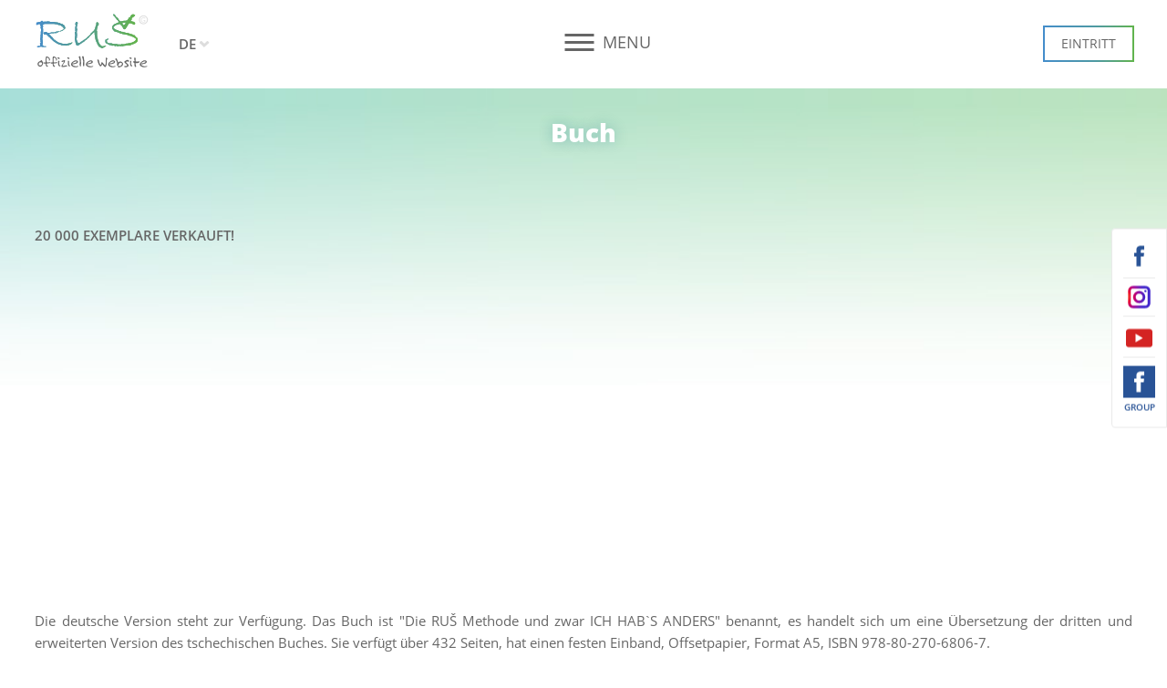

--- FILE ---
content_type: text/html; charset=UTF-8
request_url: https://www.metodarus.cz/de/kniha/66/
body_size: 6656
content:
<!DOCTYPE html>
<html lang="de">
  <head>
  <meta charset="utf-8">
  <title>Buch | MetodaRUS.cz</title>
  <meta name="description" content="">
  <meta name="keywords" content="">
  <meta name='robots' content='follow, all' />
<meta name='author' content='www.arsyline.cz' />

  
  <meta name="viewport" content="width=480,  maximum-scale=1">
  
  <link href="/themes/web/img/favicon.ico" rel="shortcut icon" type="image/x-icon" />
  <link href="/themes/web/style/default.css?1768899180" rel="stylesheet" >                                                 
  <script src="/themes/web/script/jquery-1.9.1.min.js" type='text/javascript'></script>
  <script src="/themes/web/script/jquery-ui.js" type="text/javascript"></script>


  <link href="/themes/web/style/1366css.css?1768899180" rel='stylesheet' media='screen and (min-width: 1281px) and (max-width: 1600px)' />
  <link href="/themes/web/style/1200css.css?1768899180" rel='stylesheet' media='screen and (min-width: 1025px) and (max-width: 1280px)' />
  <link href="/themes/web/style/1024css.css?1768899180" rel='stylesheet' media='screen and (min-width: 768px) and (max-width: 1024px)' />
  <link href="/themes/web/style/480css.css?1768899180" rel='stylesheet' media='screen and (max-width: 767px)' />

      <link href="https://www.arsyline.cz/cookies/cookies_script_light.css" rel="stylesheet" >

	<script src="https://use.typekit.net/rew6anl.js"></script>
	<script>try{ Typekit.load({ async: true });}catch(e){}</script>
   <!--[if lt IE 9]>
    <script>
       document.createElement('header');
       document.createElement('nav');
       document.createElement('section');
       document.createElement('article');
       document.createElement('aside');
       document.createElement('footer');
    </script>
  <![endif]-->


      <script>
        window.dataLayer = window.dataLayer || [];
        function gtag(){ dataLayer.push(arguments); }

        gtag('consent', 'default', {
            'ad_storage': 'denied',
            'analytics_storage': 'denied',
            'personalization_storage': 'denied',
            'ad_user_data': 'denied',
            'ad_personalization': 'denied',
            'functionality_storage': 'granted',
            'security_storage': 'granted',

            'wait_for_update': 1000
        } );
    </script>

	<!-- Facebook Pixel Code -->
	<script type="text/plain" data-cookiecategory="analytics">
	  !function(f,b,e,v,n,t,s)
	  { if(f.fbq)return;n=f.fbq=function(){ n.callMethod?
	  n.callMethod.apply(n,arguments):n.queue.push(arguments)};
	  if(!f._fbq)f._fbq=n;n.push=n;n.loaded=!0;n.version='2.0';
	  n.queue=[];t=b.createElement(e);t.async=!0;
	  t.src=v;s=b.getElementsByTagName(e)[0];
	  s.parentNode.insertBefore(t,s)}(window, document,'script',
	  'https://connect.facebook.net/en_US/fbevents.js');
	  fbq('init', '626581687847678');
	  fbq('track', 'PageView');

	</script>

	<!-- End Facebook Pixel Code -->

	<!-- Global site tag (gtag.js) - Google Ads: 738508149 -->
	<script async src="https://www.googletagmanager.com/gtag/js?id=AW-738508149" type="text/plain" data-cookiecategory="targeting"></script>
	<script type="text/plain" data-cookiecategory="targeting">
	  window.dataLayer = window.dataLayer || [];
	  function gtag(){ dataLayer.push(arguments);}
	  gtag('js', new Date());
	
	  gtag('config', 'AW-738508149');
	</script>


      
    <script async src="https://www.googletagmanager.com/gtag/js?id=G-H0ZHFMXQ6H" type="text/plain" data-cookiecategory="analytics" ></script>
    <script type="text/plain" data-cookiecategory="analytics" >
        window.dataLayer = window.dataLayer || [];
        function gtag(){ dataLayer.push(arguments);}
        gtag('js', new Date());

        gtag('config', 'G-X5WZP9ZCN2');
    </script>


      <!-- Google Tag Manager -->
<script>(function(w,d,s,l,i) { w[l]=w[l]||[];w[l].push( { 'gtm.start':
new Date().getTime(),event:'gtm.js' } );var f=d.getElementsByTagName(s)[0],
j=d.createElement(s),dl=l!='dataLayer'?'&l='+l:'';j.async=true;j.src=
'https://www.googletagmanager.com/gtm.js?id='+i+dl;f.parentNode.insertBefore(j,f);
})(window,document,'script','dataLayer','GTM-5XT6LH7');</script>
<!-- End Google Tag Manager -->

      
  
</head>
<body class="sub   de" id="body">

<!-- Google Tag Manager (noscript) -->
<noscript><iframe src="https://www.googletagmanager.com/ns.html?id=GTM-5XT6LH7" height="0" width="0" style="display:none;visibility:hidden"></iframe></noscript>
<!-- End Google Tag Manager (noscript) -->


	<div id="fb-root"></div>
	<script>(function(d, s, id) {
	  var js, fjs = d.getElementsByTagName(s)[0];
	  if (d.getElementById(id)) return;
	  js = d.createElement(s); js.id = id;
	  js.src = "//connect.facebook.net/cs_CZ/sdk.js#xfbml=1&version=v2.5";
	  fjs.parentNode.insertBefore(js, fjs);
	}(document, 'script', 'facebook-jssdk'));</script>






<header id="seminar_b">
  <div class="scroll_header ">
    <div class="inside">
      <a href="/" class="logo">
            <img src="/themes/web/img/header_logo_de.svg" alt="">
      </a>
      <a href="#" class="lang">DE</a>
      <ul class="lang_select">
        <li><a href='/cz/kniha/66/'>CZ</a></li>
        <li><a href='/sk/kniha/66/'>SK</a></li>
        <li><a href='/en/kniha/66/'>EN</a></li>
	        
      </ul>
      	<a href='/de/prihlaseni/' class="button_style login">
    <span class="border_left"></span>
    <span class="border_top"></span>
    <span class="border_bottom"></span>
    <span class="border_right"></span>
    <span class="border_fill"></span>
    <span class="text">EINTRITT</span>
  </a>

      <span class="open_close_menu">
         <button class="lines-button x" aria-label="Toggle Navigation" role="button" type="button">
            <span class="lines"></span>
         </button>
         <span class="text">Menu</span>
      </span> 
      <nav class="active">
          <ul>
              <li  ><a href="/de/metoda-rus/12/">Methode RUŠ<span class="border_bottom"></span></a>
                  <ul class="submenu">
                        <li ><a href="/de/metoda-rus/o-metode-rus/407/">Über die Methode RUŠ</a></li>
                        <li ><a href="/de/metoda-rus/o-autorovi/67/">Über den Autor</a></li>
                        <li ><a href="/de/metoda-rus/nazor-lekare/69/">Meinung des Arztes</a></li>
                  </ul> 
              </li>
              <li  ><a href="/de/kurzy/6342/">Kurse<span class="border_bottom"></span></a>
                  <ul class="submenu">
                        <li ><a href="/de/kurzy/kurzy/13/">Kurse</a></li>
                  </ul> 
              </li>
              <li  ><a href="/de/terapie/15/">Therapie<span class="border_bottom"></span></a>
                  <ul class="submenu">
                        <li ><a href="/de/vyber-terapeuta/">Wählen Sie den Therapeuten aus </a></li>
                        <li ><a href="/de/terapie/rus-terapie/424/">RUŠ Therapie </a></li>
                        <li ><a href="/de/terapie/kdo-je-terapeut/425/">Wer ist Therapeut? </a></li>
                        <li ><a href="/de/terapie/eticky-kodex-terapeuta-metody-rus/426/">Ethik-Kodex für Therapeuten der RUŠ-Methode</a></li>
                  </ul> 
              </li>
              <li class='active' ><a href="/de/kniha/66/">Buch<span class="border_bottom"></span></a>
              </li>
              <li  ><a href="/de/zkusenosti/2471/">Erfahrungen<span class="border_bottom"></span></a>
                  <ul class="submenu">
                        <li ><a href="/de/zkusenosti/2471/videa/17/">Videos</a></li>
                        <li ><a href="/de/zkusenosti/2471/vase-dopisy/19/">IHRE BRIEFE</a></li>
                  </ul> 
              </li>
              <li  ><a href="/de/media/2470/">Medien<span class="border_bottom"></span></a>
                  <ul class="submenu">
                        <li ><a href="/de/media/metoda-rus-v-praxi/5726/">Die RUŠ-Methode in der Praxis</a></li>
                        <li ><a href="/de/media/videa/70/">Videos</a></li>
                        <li ><a href="/de/verejna-galerie/">Fotos</a></li>
                  </ul> 
              </li>
              <li  ><a href="/de/poradna/18/">Fragen und Antworten <span class="border_bottom"></span></a>
              </li>
              <li  ><a href="/de/kontakt/20/">Kontakte<span class="border_bottom"></span></a>
              </li>
          </ul>
      </nav>
      <div class="clear"></div>
    </div>
  </div>
</header>

<section id="content" class="  ">
   <ul class="fixed_social">
      <li><a href="https://www.facebook.com/metodaRUS.cz" target="_blank" class="fb"></a></li>
      <li><a href="https://www.instagram.com/metodarus/?hl=cs" target="_blank" class="in"></a></li>
      <li><a href="https://www.youtube.com/channel/UCJlmZ-5PRAIJh32xxURs9sg" target="_blank" class="yt"></a></li>
      <li><a href="https://www.facebook.com/groups/332780983043/?source_id=265374666909197" target="_blank" class="fb_group">Group</a></li>
   </ul>
  
  <div class="inside">                                                                                                                                            
 
         <h1>Buch</h1>
 







 

 
 
 
 
<!-- formulare na clanku -->
<!--


-->


 
<!-- moduly clanku -->
 
    <article>
  			<div class='text_p'><p></p><div style="text-align: justify;"><span style="line-height: 1.45em;"><p></p></span><h2 align="left"><span style="line-height: 1.45em;"><p><span></span></p><p></p><p><img src="/UserFiles/Image/867d2de4d8d4302b14bd2c20949373f0.jpg" style="float: right; margin: 0px 0px 10px 10px; width: 651.691px; height: 594px;" alt=""></p><br></span><p></p></h2><span style="line-height: 1.45em;"></span><b>20 000 EXEMPLARE VERKAUFT!</b></div><div style="text-align: justify;"><b></b><br><p>
<iframe src="https://www.youtube.com/embed/qkbTaytnWoY" allow="accelerometer; autoplay; clipboard-write; encrypted-media; gyroscope; picture-in-picture" allowfullscreen="" width="560" height="315" frameborder="0"></iframe></p><p><br></p>

<p></p><div>Die deutsche Version steht zur Verfügung. Das Buch ist "Die RUŠ Methode und zwar ICH HAB`S ANDERS" benannt, es handelt sich um eine Übersetzung der dritten und erweiterten Version des tschechischen Buches.&nbsp;<span style="background-color: initial;">Sie verfügt über 432 Seiten, hat einen festen Einband, Offsetpapier, Format A5, ISBN&nbsp;978-80-270-6806-7.</span></div><div><span style="background-color: initial;">Übersetzt von Martina&nbsp;Válková.&nbsp;</span></div><div><span style="background-color: initial;"><b>Der Preis ist <strike>645 tschechische Kronen/ 25 Euro</strike>. Es ist derzeit reduziert<strong>&nbsp;<b>auf&nbsp;&nbsp;</b>452 Kč / 17,5 €.</strong><br></b></span></div><div><a href="https://www.jatomamjinak.cz/de/kniha-die-rus-methode-und-zwar-ich-hab-s-anders-v-nemcine-predprodej/p-52/" title="" target=" target=" _blank""=""></a><a href="https://www.jatomamjinak.cz/de/kniha-die-rus-methode-und-zwar-ich-hab-s-anders-v-nemcine/p-52/" target="_blank" title=""></a><a href="https://www.jatomamjinak.cz/de/kniha-die-rus-methode-und-zwar-ich-hab-s-anders-v-nemcine/p-52/" target="_blank" class="button_link" title="">Ich will die deutsche Version bestellen</a></div><br><p></p><div><div></div></div></div><p></p>Das Buch des Autors der Methode Karel Nejedlý „<strong>Metoda RUŠ aneb JÁ TO MÁM JINAK“</strong> erschien am 25. Juni 2014 in der Auflage von 3 000 Stück und wurde bis Weihnachten ausverkauft. Ende April 2015 erschien die zweite, neu bearbeitete und erweiterte Fassung von 4&nbsp;000 Stück. Im August 2019 gab es eine Auflage von 16 500. <br>Das Buch illustrierte Jan Haring.<p>Vorhanden ist die vierte neu bearbeitete und erweiterte Auflage, das Buch hat 424 Seiten, einen festen Einband mit Umschlag, Offsetdruck, Format A5, ISBN 978-80-260-8965-0.</p><p><b>Preis des Buches: 398,- CZK&nbsp; / 16&nbsp;<b>€</b></b></p><p><a href="https://www.jatomamjinak.cz/de/kniha-metoda-rus-aneb-ja-to-mam-jinak/p-1//" target="_blank" class="button_link" title="">Ich will das tchechische Buch bestellen</a></p><p><br></p><p>

</p><p>Die englische Version erschien schon, sie wurde am 18. Juni 2019 herausgegeben und veröffentlicht, es trägt den Namen „The RUŠ Method or &nbsp;IT'S NOT MY CASE“, es ist die Übersetzung der dritten neu bearbeiteten und ergänzten Fassung der tschechischen Version. Das Buch hat 398 Seiten, einen festen Einband mit Umschlag, Offsetdruck, Format A5,&nbsp;ISBN 978-80-270-5780-1.</p><p>Übersetzt von: Kateřina Hamplová</p><p><b>Preis des Buches:<strike> 645,- CZK / 25 €</strike>. Es ist derzeit reduziert auf<strong>&nbsp;452 Kč / 17,5 €.</strong><br></b></p><p><a href="https://www.jatomamjinak.cz/de/kniha-the-rus-method-br-or-it-s-not-my-case-v-anglictine/p-26/" title="" target=" target=" _blank""=""></a><a href="https://www.jatomamjinak.cz/de/kniha-the-rus-method-or-it-s-not-my-case-v-anglictine/p-26//" target="_blank" class="button_link" title="">Ich will die englische Version bestellen</a></p><p></p><p><br></p><p><br></p><p>

<!--<div>Sie
können sich die Taufe des Buches am 25. Juni 2014 hier ansehen: </div>
<p></p>
<p><iframe src="https://www.youtube.com/embed/lH-DOXK3R70" allowfullscreen="" width="560" height="315" frameborder="0"></iframe><br></p>-->
</p>
<div class="clear"></div></div>
    </article>
 				





</article>

  </div>
</section>




	
   <span id="video_overlay"><span class="close"></span></span>

	
	<footer>
	  <div class="inside">
      <div class="item first">
   	    <a class="footer_logo">
               <img src="/themes/web/img/footer_logo_de.svg" alt="">
         </a>
   	    <p class="anotation"><span>*</span>Sind Sie neugierig, was sich unter<br />der Bezeichnung verbirgt<img src='/themes/web/img/logo_g.png' alt='' /> ?
   	       <label class="tooltip tooltip-effect-2">
   	          <label class="tooltip-item"><strong>Sie erfahren es hier.</strong>. :-)</label>
   	          <label class="tooltip-content clearfix">
   	             <label class="tooltip-text">
   	                <span class="close">x</span>
   	                <label><strong>Wie entstand die Abkürzung RUŠ und G im Kreis?</strong></label>
   	                <label>„Schnelle und wirksame Änderung der Realität (auf Tschechisch: „Rychlá a účinná změna skutečnosti“). Welche Abkürzung ergibt es sich daraus? RAÚZS. Es ginge RUZS. Das klingt aber irgendwie polnisch. Wenn man einen Teil von Z als den „tschechischen“ Haken über S verwendet, entsteht „RUŠ“ daraus”, so Karel Nejedlý, Autor der Methode RUŠ, über die Entstehung der Bezeichnung der Methode mit seinem typischen Humor. Und er ergänzt: „Dann schreibe ich noch den Buchstaben G im Kreis über dem Logo der Methode RUŠ. Wenn ich mir nämlich so viele Logos verschiedenster Firmen anschaue, so es gefällt mir C oder R im Kreis. Aber ich möchte dort etwas haben, was mir am meisten gefällt. Ich lese das tschechische Alphabet durch und stelle fest, dass mir das G von allen Buchstaben am meisten gefällt. Und so entsteht es. Das G bedeutet eigentlich nichts. Nur, dass es mir gefällt. Ich bringe doch die Menschen dazu, keine Beschränkungen zu haben und völlig frei zu sein. G im Kreis gibt es nicht – also es hat nicht gegeben. Ich kann es in meinem Logo haben, und noch dazu kostenlos. Die Menschen nennen es „RUŠ mit Garantie der Qualität” oder auch „Genial”.</label>
   	             </label>
   	          </label>
   	       </label>
   	    </p>
          <div class="clear"></div>
          <p class="sign"> Copyright © 2016 - RUŠ, alle Rechte vorbehalten</p>
	       <p class="sign"><a href='/de/souhlas-s-oou/76/'>Datenschutzerklärung</a></p>
       </div>
       
           
       <div class="item third">
      	    <p class="contact">Back office Assistentinnen</p>
      	    <p class="contact"><a href="mailto:&#105;&#110;&#102;&#111;&#64;&#109;&#101;&#116;&#111;&#100;&#97;&#114;&#117;&#115;&#46;&#99;&#122;">&#105;&#110;&#102;&#111;&#64;&#109;&#101;&#116;&#111;&#100;&#97;&#114;&#117;&#115;&#46;&#99;&#122;</a></p>
             <p class="contact"><strong>+420 720 041 771</strong></p>
              <ul class="social">
      	      <li><a href="https://www.facebook.com/metodaRUS.cz" target="_blank" class="fb"></a></li>
      	      <li><a href="https://www.instagram.com/metodarus/?hl=cs" target="_blank" class="in"></a></li>
      	      <li><a href="https://www.youtube.com/channel/UCJlmZ-5PRAIJh32xxURs9sg" target="_blank" class="yt"></a></li>
      	    </ul>
      	    <div class="clear"></div>
       </div>
	    
       
       
       
       <div class="clear"></div>
       
       
	  </div>
	</footer>
	
	
	<div class="arsy_sign">
	   <div class="box">
	      <div class="centering">
	         <p>Created by people in <a href="http://www.arsyline.cz" target="_blank" title="Arsyline.cz">Arsyline.cz</a> &copy; 2015  - 2026</p>
	      </div>
	   </div>
	</div>
	   
	
	
	
	
	
	
	
	
	<script type="text/plain" data-cookiecategory="analytics">
	  (function(i,s,o,g,r,a,m){ i['GoogleAnalyticsObject']=r;i[r]=i[r]||function(){
	  (i[r].q=i[r].q||[]).push(arguments)},i[r].l=1*new Date();a=s.createElement(o),
	  m=s.getElementsByTagName(o)[0];a.async=1;a.src=g;m.parentNode.insertBefore(a,m)
	  })(window,document,'script','https://www.google-analytics.com/analytics.js','ga');
	
	  ga('create', 'UA-76831983-1', 'auto');
	  ga('send', 'pageview');
	
	</script>






  <link href="/themes/web/style/jquery-ui.css" property="stylesheet" rel="stylesheet" type="text/css" />
  <link href="/themes/web/style/jquery.bxslider.css" property="stylesheet" rel="stylesheet" type="text/css" /> 
  <link href="/themes/web/style/jquery.selectbox.css" property="stylesheet" rel='stylesheet' type='text/css' /> 
  <link href="/themes/web/style/swipebox.css?1768899180" property="stylesheet" rel='stylesheet' type='text/css' /> 
  <link href="/themes/web/style/uniform.default.css" property="stylesheet" rel='stylesheet' type='text/css' />   
  <link href="/themes/web/style/tooltip-classic.css" property="stylesheet" rel='stylesheet' type='text/css' />
  <link href="/themes/web/style/colorbox.css" property="stylesheet" rel='stylesheet' type='text/css' /> 
  <link href="/themes/web/style/fullcalendar.min.css" property="stylesheet" rel='stylesheet' type='text/css' /> 
  <link href="/themes/web/style/owl.carousel.css" property="stylesheet" rel='stylesheet' type='text/css' />
  <link href="/themes/web/style/owl.theme.css" property="stylesheet" rel='stylesheet' type='text/css' />

  
  <script src="/themes/web/script/jquery.bxslider.min.js" type="text/javascript"></script> 
  <script src="/themes/web/script/jquery.selectbox-0.2.js" type='text/javascript'></script>      
  <script src="/themes/web/script/jquery.placeholder.js" type="text/javascript"></script>   
  <script src="/themes/web/script/jquery.swipebox.min.js?1768899180" type="text/javascript"></script>
  <script src="/themes/web/script/jquery.uniform.js" type="text/javascript"></script>
  <script src="/themes/web/script/numeric.js" type="text/javascript"></script>
  <script src="/themes/web/script/jquery.cookie.js" type="text/javascript"></script>
  
  <script src="/themes/web/script/colorbox.js" type="text/javascript"></script>
  <script src="/themes/web/script/owl.carousel.min.js" type="text/javascript"></script>
  <script src="/themes/web/script/moment.min.js" type="text/javascript"></script>
  
  <script src="/themes/web/script/fullcalendar.min.js" type="text/javascript"></script>
  <script src="/themes/web/script/lang-all.js" type="text/javascript"></script>

  <script src="/themes/web/script/jquery.plugin.js" type="text/javascript"></script>
  <script src="/themes/web/script/jquery.countdown.min.js" type="text/javascript"></script>
  <script src="/themes/web/script/jquery.countdown-cs.js" type="text/javascript"></script>

    <script src="https://cdn.arsy.cz/cookies/lang/cookies_script_de.min.js" defer></script>
    <script src="https://cdn.arsy.cz/cookies/cookies_script_v4.min.js" defer></script>


  <script src="/themes/web/script/accounting.js" type='text/javascript'></script>

  <script src="/themes/web/script/jquery.form.js" type='text/javascript'></script>
  <script src="/themes/web/script/jquery.placeholder.1.3.min.js" type='text/javascript'></script>

  <script src="/themes/web/script/TweenMax.min.js" type="text/javascript"></script>
  <script src="/themes/web/script/jquery.superscrollorama.js" type="text/javascript"></script>

  <script src="/themes/web/script/social_script.js" type="text/javascript"></script>
  <script src="/themes/web/script/black_and_white.min.js" type="text/javascript"></script>

  <script src="/themes/web/script/default.js?1768899180" type='text/javascript'></script>
  <script src="/themes/web/script/eshop.js?1768899180" type='text/javascript'></script>
  
  
          
  <input type='hidden' id='language' value="de" />
  <input type='hidden' id='u' value="" />

  <input type='hidden' id='skryt' value="Antwort ausblenden" />
  <input type='hidden' id='zobrazit' value="Antwort abbilden" />

   <input type='hidden' name='delka_hesla_language' id='delka_hesla_language' value="Das Passwort muss mindestens 8 Zeichen beinhalten" />
	<input type='hidden' name='cisla_hesla_language' id='cisla_hesla_language' value="Das Passwort muss mindestens eine Zahl beinhalten" />
	<input type='hidden' name='male_pismeno_hesla_language' id='male_pismeno_hesla_language' value="Das Passwort muss mindestens einen Kleinbuchstaben beinhalten" />
	<input type='hidden' name='velke_pismeno_hesla_language' id='velke_pismeno_hesla_language' value="Das Passwort muss mindestens einen Großbuchstaben beinhalten" />
	<input type='hidden' name='znaky_hesla_language' id='znaky_hesla_language' value="Das Passwort muss mindestens ein Spezialzeichen beinhalten (!#$%&amp;?)" />
<input type='hidden' id='privacy-policy-link' value='/de/souhlas-s-oou/76/' />

  </body>
</html>


--- FILE ---
content_type: text/css
request_url: https://www.metodarus.cz/themes/web/style/default.css?1768899180
body_size: 28172
content:

/*GLOBAL*/
header,nav,section,article,aside,footer,hgroup{display:block;}
a{text-decoration:none; outline: 0; color:inherit;}
a img{border:none;}
.img_hide{display: block !important; width: 0; height: 1px; border: 0; position: absolute; top: 0; left: 0; opacity: 0; visibility: hidden;}
.clear{clear:both; margin: 0; display: block;}
.clear.min_height{height: 10px;}
.float_right{float:right; position: relative;}
.float_left{float:left; position: relative;}
.align-left{text-align: left !important}
.align-right{text-align: right !important}
.center{text-align: center;}
button, input[type=submit],button, input[type=button]{cursor: pointer; -webkit-appearance: none; -moz-appearance: none; outline: 0; }
input[type="submit"]:focus,input[type="button"]:focus {outline:none;}
input, textarea {-webkit-appearance: none; border-radius: 0;}
input[type="submit"]::-moz-focus-inner,input[type="button"]::-moz-focus-inner {border:0;}
label{cursor: text;}
input[type=checkbox], input[type=radio]{cursor: pointer;}
input:focus{outline:0; }
input[type="number"], input[type="text"], input[type="password"], textarea, select, button {outline: none;}
.vertical-align-top {vertical-align:top;}
.need{color: #cc0000;} 
 
.message_centering{min-height: 0; position: relative;  top: 0;  width: 100%;  margin: 0 auto; text-align: center; z-index: 0; background-image: none !important;}
.message_centering .inside{min-height: 0;}
.flash.alert{min-height: 0; font-size: 15px; line-height: 40px; font-weight: 400; padding: 0 54px; clear: both; position: relative; letter-spacing: 1px;}
.flash.alert span{cursor: pointer; position: absolute; top: 50%; margin-top: -7.5px; right: 0; width: 15px; height: 15px; display: block;}


.alert-error  {color: #fff; background: url(../../../global_images/error_icon.png) no-repeat scroll 0 center orange;}
.alert-success{color: #fff; background: url(../../../global_images/success_icon.png) no-repeat scroll 0 center #009933;}
.alert-error span{background: url(../../../global_images/error_close.png) no-repeat;}
.alert-success span{background: url(../../../global_images/success_close.png) no-repeat;}

article h1{color: #666; text-shadow: none} 
h1{color: #fff; font-size: 28px; line-height: 57px; font-weight: 800; margin: 0 0 30px; text-align: center; text-shadow: 0 0 15px rgba(0, 105, 119, 0.3)}
.office h1{color: #fff}
h1 span.block.small{color: #fff; font-size: 20px; line-height: 26px; font-weight: 600; display: block; text-align: center; margin: -10px 0 0; padding: 0 0 15px; text-shadow: 0 0 15px rgba(0, 105, 119, 0.3)}
.office h1 span.block.small{color: #fff;}
h1.special{margin: 0; padding: 0;}
h1 span.text{display: inline-block; position: relative; color: #666666; font-size: 30px; line-height: 57px; font-weight: 600; margin: 0; padding: 40px 0; text-align: center;}
h1 span.text span.img{width: 80px; height: 80px; position: absolute; top: 50%; right: -105px; margin-top: -40px; display: block; -webkit-border-radius: 50px; -moz-border-radius: 50px; border-radius: 50px;  background-attachment: local;  background-repeat: no-repeat; background-position: 50% 0; -webkit-background-size: cover; -moz-background-size: cover; -o-background-size: cover; background-size: cover;}
h2{color: #666666; font-size: 22px; line-height: 32px; font-weight: 600; margin: 20px 0 5px; text-align: left;}
h2.bold{font-weight: 600; font-family: "felt-tip-woman", Arial; text-align: center;}
h2.center{color: #666666; font-family: "felt-tip-woman", Arial; font-size: 30px; line-height: 57px; font-weight: 600; margin: 20px 0 5px; text-align: center;}
h2.center{text-align: center !important;}
h2.classic{font-family: "open-sans",sans-serif, Arial; font-size: 20px; line-height: 30px; color: #666666; margin: 0; padding: 20px 0;}
h2.margin{margin: -25px 0 10px; text-align: center;}
h2.margin strong{font-size: 1em; line-height: 1em; font-weight: 600;}
h3{color: #666666; font-size: 20px; line-height: 30px; font-weight: 600; margin: 20px 0 5px; text-align: left;}  
h4, h5, h6{color: #666666; font-size: 18px; line-height: 28px; font-weight: 600; margin: 20px 0 5px; text-align: left;}  



p, span, strong, b, div, article, i, u, li, a, .text_page, label{color: #666666; font-size: 15px; font-weight: 400;}
strong, b{font-weight: 600;}

sup{color: inherit; font-size: 12px;}

article a, article a strong, article strong a{font-weight: 600; color: #666666; text-decoration: underline; -webkit-transition: all 150ms ease-out; -moz-transition: all 150ms ease-out; -o-transition: all 150ms ease-out; -ms-transition: all 150ms ease-out; transition: all 150ms ease-out;}
article{line-height: 24px;}
article p, article div{margin:0 0 10px; line-height: 24px;}
article .text_p{margin: 0; }

article iframe{max-width: 100%;}

article ul{margin: 10px 0; padding: 0 0 0 ;}
article ul li{font-weight: 400; padding-left: 16px; list-style: none; background: url(../img/list_style.png) no-repeat scroll left 7px;}
article ol{margin: 10px 0; padding: 0 0 0 21px;}
article ol li{list-style: unset}


article table.over{min-width: 100%; display: block; overflow-x: scroll;}
article table{margin: 0 0 20px 0; border-collapse: collapse; border-spacing: 0 0;}   
article table caption{color: #000; font-size: 20px; line-height: 24px; font-weight: 600; margin: 30px 0 10px; text-align: left;}
article table thead{margin-bottom: 3px;}                                                                                                      
article table thead tr th, article table tr:first-child th{text-align: left; font-weight: 700;  padding: 6px 8px; background: #4d4d4d; color: #fff; border: 1px solid #403d3d;}
article table tr td{text-align: left; padding: 6px 8px; font-weight: 400; border: 1px solid #e0dfdf;}
article table tr:nth-child(even) td{background: #fff;}
article table tr:nth-child(odd) td{background: #f9f9f9;}

article table.gdpr th{ text-align: left !important; text-transform: none !important;}
article table.gdpr td{ background: #ffffff !important;}
article table.gdpr th, article table.gdpr td, article table.gdpr td *{ font-size: 14px; line-height: 18px; text-align: left; font-size: 13px !important;}
article table.gdpr th, article table.gdpr td{ padding: 6px 8px !important; border: 1px solid #e0dfdf}
article p.center{text-align: center;}

article img{width: initial !important; height: initial !important; max-width: 50%; margin: 0 auto 15px; display: block; }

input::-webkit-input-placeholder, textarea::-webkit-input-placeholder {color: inherit; font-size: 15px; line-height: 24px; font-weight: 400;}    
input::-moz-placeholder, textarea::-moz-placeholder {color: inherit; font-size: 1em; line-height: 24px; font-weight: 400;}  
input::-ms-input-placeholder, textarea::-ms-input-placeholder {color: inherit; font-size: 15px; line-height: 24px; font-weight: 400;}



input[type=text], input[type=number], input[type=password], input[type=submit],input[type=button], textarea{font-family: "open-sans",sans-serif, Arial; font-weight: 400; font-size: 17px; margin: 0;}

article, div, li{height: auto; min-height: 1px; max-height: 9999999px;}
div.clear{min-height: 0; }

html{margin: 0 auto; padding: 0; background: #fff; min-width: 480px;}
body{overflow-x: hidden; -webkit-text-size-adjust: none; background: #fff; text-rendering: auto; max-width: 2560px; margin: 0 auto; font-family: "open-sans",sans-serif, Arial; padding: 0; font-weight: 400; position: relative; /*-webkit-box-shadow: 0px 0px 20px -5px #3a3a3a; -moz-box-shadow: 0px 0px 20px -5px #3a3a3a; box-shadow: 0px 0px 20px -5px #3a3a3a; */}
body.special{overflow: visible; max-width: initial; max-width: auto;}


.inside{position: relative; width: 94%; padding: 0 3%; max-width: 1440px; margin: 0 auto;}
.inside.small{max-width: 1040px;}
.inside.bg{-webkit-border-radius: 30px; -moz-border-radius: 30px; border-radius: 30px;  background: #fff}

/*font-family: "felt-tip-woman";*/
/*font-family: "  -type-gibson";*/

.login_number{margin: -20px 0 25px; text-align: center; color: #666666; font-size: 15px; line-height: 20px; font-weight: 500;}
.login_number strong{color: #666666; font-size: 15px; line-height: 20px; font-weight: 600;}

#content #loginform a.button_style{margin: 0 10px}

.button_style{text-decoration: none !important; font-family: "felt-tip-woman", Arial; box-sizing: border-box; padding: 0; position: relative; background: rgba(255,255,255,0.4); border: 0 !important; line-height: 40px; height: 40px;}
.button_style.inline{display: inline-block; zoom: 1; *display: inline; vertical-align: middle;}
.button_style.right{float: right;}
.button_style.left{float: left;}
.button_style.padding{padding: 0 15px;}
.button_style.no_margin_im{margin: 0 !important;}
.button_style.vertical_margin{margin-top: 10px; margin-bottom: 10px;}
.button_style.horizontal_margin{margin-left: 10px; margin-right: 10px;}
.button_style span.border_left{background: url(../img/border_left.png) no-repeat; left: -2px; background-size: 2px 100%;  height: 100%; width: 2px; display: block; position: absolute; top: 0; bottom: 0; z-index: 0; }
.button_style span.border_right{background: url(../img/border_right.png) no-repeat; right: -2px; background-size: 2px 100%;  height: 100%; width: 2px; display: block; position: absolute; top: 0; bottom: 0; z-index: 0; }
.button_style span.border_top{background: url(../img/border_middle.png) no-repeat; top: 0; background-size: 100% 2px; height: 2px; width: 100%; display: block; position: absolute;  right: 0; left: 0; z-index: 0; }
.button_style span.border_bottom{background: url(../img/border_middle.png) no-repeat; bottom: 0; background-size: 100% 2px; height: 2px; width: 100%; display: block; position: absolute;  right: 0; left: 0; z-index: 0; }
.button_style span.border_fill{background: url(../img/border_middle.png) repeat-y; top: 0; bottom: 0; background-size: 100% auto; height: 100%; width: 0%; display: block; position: absolute;  right: 0; left: 0; z-index: 0; -webkit-transition: all 150ms ease-out; -moz-transition: all 150ms ease-out; -o-transition: all 150ms ease-out; -ms-transition: all 150ms ease-out; transition: all 150ms ease-out;}
.button_style span.text{text-decoration: none;  float: none; margin: 0;  padding: 0; width: auto; box-sizing: border-box;  font-family: "open-sans",sans-serif, Arial; display: block; position: relative; font-weight: 500; color: #666666; text-transform: uppercase; font-size: 14px; line-height: 40px; -webkit-transition: all 150ms ease-out; -moz-transition: all 150ms ease-out; -o-transition: all 150ms ease-out; -ms-transition: all 150ms ease-out; transition: all 150ms ease-out;}
.button_style.arrow span.text{padding: 0 18px 0 34px; background: url(../img/style_button_arrow_down.png) no-repeat scroll 11px center;}
.button_style.arrow.active span.text{background: url(../img/style_button_arrow_up.png) no-repeat scroll 11px center;}
.button_style.arrow.left span.text{background: url(../img/arrow_left.png) no-repeat scroll 11px center;}
.button_style.active span.border_fill{width: 100%;}
.button_style.active span.text{color: #fff;}




.hide_button{position: absolute; top: 0; right: 0; width: 1px; height: 1px; border: 0; background: none;}

.dark_line{position: relative; width: 100%; margin: 15px 0; background: url(../img/hr_line_dark.png) repeat-x scroll center center; height: 6px; display: block;}
.light_line{max-width: 1060px; position: relative; width: 100%; margin: 15px auto; background: url(../img/hr_line_light.png) repeat-x scroll center center; height: 6px; display: block;}

.slider .dark_line{margin: -8px auto 45px;} 
.welcome .light_line{margin: 45px auto 30px;}
.videa .light_line{margin: 45px auto 30px;}
.courses .light_line{margin: 45px auto 30px;}
.reference .light_line{margin: 25px auto 15px;}
.article_list .light_line{margin: 25px auto;}

header{height: 96px; position: relative; z-index: 9999; }
header .inside{height: 96px;}
header .scroll_header{border-bottom: 2px solid #fff; background: #fff; max-width: 2560px; width: 100%; margin: 0 auto; position: fixed; left: 0; right: 0; top: 0; height: 94px;}
.hp header .scroll_header{border-bottom: 2px solid #e6e6e6;}
header .scroll_header.no_border{border-bottom: 2px solid #fff;}
header a.logo{float: left; margin: 12px 15px 0 0;}
header a.logo img{display: block;}
header a.logo, header a.logo img{width: 128px; height: 67px;}

header a.lang{margin: 28px 0 0; /*display: none;*/ float: left; padding: 0 15px; background: url(../img/sub_arrow.png) no-repeat scroll right center; font-weight: 600; color: #666666; text-transform: uppercase; font-size: 15px; line-height: 40px;}
.hp header a.lang{padding: 0 15px 0 0}
header ul.lang_select{ display: none; position: absolute; top: 100%; margin: 0; padding: 0; background: #F2F2F2; }
header ul.lang_select li{list-style: none; float: none; border-top: 1px solid #ccc; margin: 0; }
header ul.lang_select li:first-child{border-top: 0;}
header ul.lang_select li a{text-align: center; text-transform: none; font-weight: 400; background: none; text-decoration: none; color: #666666; font-size: 15px; line-height: 36px; white-space: nowrap; padding: 0 30px;}     
header .login{background: rgba(255,255,255,0.4); border: 0; margin: 28px 0 0 20px; position: relative; float: right; padding: 0 18px;  display: block;}   
header form#loginform{float: right;}

header nav{opacity: 0; display: none; float: right; margin: 0;}
header nav.active{display: block !important;}
header nav ul{margin: 25px 0; padding: 0; }   
header nav ul li{list-style: none; margin: 0;  float: left; position: relative;}
header nav ul li a{padding: 0 15px; display: block; position: relative; font-weight: 500; color: #666666; text-transform: uppercase; font-size: 14px; line-height: 46px;   -webkit-transition: all 150ms ease-out; -moz-transition: all 150ms ease-out; -o-transition: all 150ms ease-out; -ms-transition: all 150ms ease-out; transition: all 150ms ease-out;}   
header nav ul li a span.border_bottom{background: url(../img/border_middle.png) no-repeat; bottom: 5px; width: 0; background-size: 100% 2px; height: 2px; display: block; position: absolute;  right: 15px; left: 15px; z-index: 0; -webkit-transition: all 150ms ease-out; -moz-transition: all 150ms ease-out; -o-transition: all 150ms ease-out; -ms-transition: all 150ms ease-out; transition: all 150ms ease-out;}
header nav ul li.hassub a span.border_bottom{ right: 0;}
header nav ul li.open a span.border_bottom{width: calc(100% - 15px);}
header nav ul li.active a{color: #448DCB;}
header nav ul li.hassub a{background: url(../img/sub_arrow.png) no-repeat scroll right center;}
header nav ul ul.submenu{margin: 0; display: none; position: absolute; left: 50%; top: 100%; background: #F2F2F2; padding: 0;  -webkit-transform: translateX(-50%); -moz-transform: translateX(-50%); -o-transform: translateX(-50%); -ms-transform: translateX(-50%); transform: translateX(-50%); }
header nav ul ul.submenu li{float: none; border-top: 1px solid #ccc; margin: 0; }
header nav ul ul.submenu li:first-child{border-top: 0;}
header nav ul ul.submenu li a{text-align: center; text-transform: none; font-weight: 400; background: none; text-decoration: none; color: #666666; font-size: 14px; line-height: 36px; white-space: nowrap; padding: 0 20px;}    
header nav ul ul.submenu li.active a{color: #008CE1;}    
 
.open_close_menu{display: none; position: absolute; left: 50%; top: 50%; -webkit-transform: translateY(-50%) translateX(-50%); -moz-transform: translateY(-50%) translateX(-50%); -o-transform: translateY(-50%) translateX(-50%); -ms-transform: translateY(-50%) translateX(-50%); transform: translateY(-50%) translateX(-50%); height: 42px; z-index: 999;}
.open_close_menu button {background: none; border: none; display: inline-block; margin: 0;}
.open_close_menu .lines-button {font-size: 0; padding: 18px 3px 18px 0; transition: .3s; cursor: pointer; user-select: none;}
.open_close_menu .lines-button:active {transition: 0;}
.open_close_menu .lines {display: inline-block; width: 2rem; height: 3px; background: #666; transition: 0.3s; position: relative; left: -3px;}
.open_close_menu .lines:before, .open_close_menu .lines:after {display: inline-block; width: 2rem; height: 3px; background: #666; transition: 0.3s; position: absolute; left: 0; content: ''; -webkit-transform-origin: 0.28571rem center; transform-origin: 0.28571rem center;}
.open_close_menu .lines:before {top: 0.5rem;}
.open_close_menu .lines:after {top: -0.5rem;}
.open_close_menu .lines-button.close {-webkit-transform: scale3d(0.8, 0.8, 0.8); transform: scale3d(0.8, 0.8, 0.8);}
.open_close_menu .lines-button.x.close .lines {background: transparent !important;}
.open_close_menu .lines-button.x.close .lines:before, .open_close_menu .lines-button.x.close .lines:after {-webkit-transform-origin: 50% 50%; transform-origin: 50% 50%; top: 0; width: 2.5rem; background: #008CE1;}
.open_close_menu .lines-button.x.close .lines:before {-webkit-transform: rotate3d(0, 0, 1, 45deg); transform: rotate3d(0, 0, 1, 45deg);}
.open_close_menu .lines-button.x.close .lines:after {-webkit-transform: rotate3d(0, 0, 1, -45deg); transform: rotate3d(0, 0, 1, -45deg);}
.open_close_menu span.text{cursor: pointer; position: absolute; left: 38px; top: 0; line-height: 39px; font-size: 18px; color: #666; text-transform: uppercase; transition: 0.3s;}

.open_close_login{display: none; position: absolute; left: 3%; top: 50%; -webkit-transform: translateY(-50%); -moz-transform: translateY(-50%); -o-transform: translateY(-50%); -ms-transform: translateY(-50%); transform: translateY(-50%); height: 42px; z-index: 999; overflow: hidden; }
.open_close_login button {background: none; border: none; display: inline-block; margin: 0;}
.open_close_login .lines-button {font-size: 0; padding: 18px 3px 18px 0; transition: .3s; cursor: pointer; user-select: none;}
.open_close_login .lines-button:active {transition: 0;}
.open_close_login .lines {display: inline-block; width: 2rem; height: 3px; background: #fff; transition: 0.3s; position: relative; left: -3px;}
.open_close_login .lines:before, .open_close_login .lines:after {display: inline-block; width: 2rem; height: 3px; background: #fff; transition: 0.3s; position: absolute; left: 0; content: ''; -webkit-transform-origin: 0.28571rem center; transform-origin: 0.28571rem center;}
.open_close_login .lines:before {top: 0.5rem;}
.open_close_login .lines:after {top: -0.5rem;}
.open_close_login .lines-button.close {-webkit-transform: scale3d(0.8, 0.8, 0.8); transform: scale3d(0.8, 0.8, 0.8);}
.open_close_login .lines-button.x.close .lines {background: transparent !important;}
.open_close_login .lines-button.x.close .lines:before, .open_close_login .lines-button.x.close .lines:after {-webkit-transform-origin: 50% 50%; transform-origin: 50% 50%; top: 0; width: 2.5rem; background: #008CE1;}
.open_close_login .lines-button.x.close .lines:before {-webkit-transform: rotate3d(0, 0, 1, 45deg); transform: rotate3d(0, 0, 1, 45deg);}
.open_close_login .lines-button.x.close .lines:after {-webkit-transform: rotate3d(0, 0, 1, -45deg); transform: rotate3d(0, 0, 1, -45deg);}





header nav.respons{padding: 5px 0; margin: 0; float: none; position: absolute; left: 0; right: 0; top: 100%; background: #fff; -webkit-box-shadow: 0 0px 20px -8px rgba(0,0,0,0.30); -moz-box-shadow: 0 0px 20px -8px rgba(0,0,0,0.30); box-shadow: 0 0px 20px -8px rgba(0,0,0,0.30); }
header nav.respons ul{width: 100%; text-align: center; margin: 0;}
header nav.respons ul li{float: none; display: inline-block; zoom: 1; *display: inline; margin-right: -4px;}
header nav.respons ul ul.submenu{width: initial;}
header nav.respons ul ul.submenu li{display: block; margin: 0;}

 
 
.login_menu{z-index: 9998; height: 55px; position: relative; width: 100%;} 
.login_menu .login_menu_scroll{position: fixed; left: 0; right: 0; top: 96px; max-width: 2560px; margin: 0 auto; height: 56px; background: url(../img/footer_bg.png) repeat-y scroll right center; background-size: 100% auto; width: 100%;} 
.login_menu ul.menu{float: left; display: none; opacity: 0;}
.login_menu ul.menu.active{display: block !important;} 
.login_menu ul.name{float: right; margin: 0 -1.5% 0 0;  }
.login_menu ul.name li{margin: 0; display: table; height: 55px; vertical-align: middle; width: 100%;}
.login_menu ul.name li span.centering{padding: 0; display: table-cell; vertical-align: middle; width: 100%; }
.login_menu ul.name li span{border: 0; line-height: 20px;}
.login_menu ul.name li span label{letter-spacing: 1px; display: block; text-align: left; text-transform: none; font-size: 13px; padding: 0 20px; line-height: 18px; color: #fff;}
.login_menu ul{margin: 10px 0 0; padding: 0;}
.login_menu ul li{margin: 0 8px 0 0; list-style: none; position: relative; float: left;} 
.login_menu ul li a, .login_menu ul li span{display: block; margin: 0; padding: 0 16px; line-height: 34px; font-size: 13px; color: #fff; font-weight: 600; text-transform: uppercase; border: 1px solid transparent;  -webkit-border-radius: 30px; -moz-border-radius: 30px; border-radius: 30px; -webkit-transition: all 150ms ease-out; -moz-transition: all 150ms ease-out; -o-transition: all 150ms ease-out; -ms-transition: all 150ms ease-out; transition: all 150ms ease-out;}  
.login_menu ul li.active a{border: 1px solid #fff; background: transparent; color: #fff;}
.login_menu a.messages{padding: 0 0 0 15px; float: right; display: block; margin: 10px 15px 0 0; text-transform: uppercase; font-size: 14px; line-height: 36px; font-weight: 700; color: #008ce1; -webkit-border-radius: 20px; -moz-border-radius: 20px; border-radius: 20px;  -webkit-transition: all 150ms ease-out; -moz-transition: all 150ms ease-out; -o-transition: all 150ms ease-out; -ms-transition: all 150ms ease-out; transition: all 150ms ease-out;} 
.login_menu a.messages span{width: 36px; display: block; float: right; line-height: 36px; color: #fff; font-weight: 600; font-size: 15px; text-align: center; background: #008ce1; margin-left: 8px; position: relative; -webkit-border-radius: 20px; -moz-border-radius: 20px; border-radius: 20px;  -webkit-transition: all 150ms ease-out; -moz-transition: all 150ms ease-out; -o-transition: all 150ms ease-out; -ms-transition: all 150ms ease-out; transition: all 150ms ease-out;} 


.login_menu ul.menu.respons{position: absolute; top: 100%; left: 0; margin: 0;}
.login_menu ul.menu.respons li{width: 100%; float: none; margin: 0;}
.login_menu ul.menu.respons li a{font-size: 15px; line-height: 38px; border: 0; padding: 0 30px; background: #f9f9f9; border: 0 !important;  border-top: 1px solid #f1f1f1 !important; color: #666 !important;  -webkit-border-radius: 0; -moz-border-radius: 0; border-radius: 0;}
.login_menu ul.menu.respons li.active a{background: #eee;}
.login_menu ul.menu.respons li:first-child a{border-top: 0 !important;}

#content{background: url(../img/content_bg.jpg) repeat-x fixed center 80px #fff; background-size: auto 360px; padding: 20px 0 40px; position: relative;}
#content_2{background: #fff; padding: 20px 0 40px; position: relative;}
.hp #content{background: #fff !important;} 
#content.no_bg{background: url(../img/content_bg.jpg) repeat-x fixed center 145px #fff; background-size: auto 360px;}
#content.no_min_height{min-height: initial !important;}

/*
#content.office{background: url(../img/office_bg.png) repeat-y #fff; background-size: 100% auto} 
*/
#content.office{background: #8cd9f7; background: -moz-linear-gradient(left,  #8cd9f7 0%, #a5dfdb 49%, #c9e7ad 100%); background: -webkit-linear-gradient(left,  #8cd9f7 0%,#a5dfdb 49%,#c9e7ad 100%); background: linear-gradient(to right,  #8cd9f7 0%,#a5dfdb 49%,#c9e7ad 100%); filter: progid:DXImageTransform.Microsoft.gradient( startColorstr='#8cd9f7', endColorstr='#c9e7ad',GradientType=1 );}
.slider{visibility: hidden; position: relative; width: 100%; margin: 0 auto; padding: 40px 0 0; }
.slider .slide .text{float: left; width: 40%; }
.slider .slide .text .box{height: 460px; display: table; width: 100%;}
.slider .slide .text .box .centering{display: table-cell; vertical-align: middle; width: 100%;}
.slider .slide .text .button_style {margin-right:5px !important;}
.slider .slide .text .button_style .text {width:100%;}


.slider .slide .text a.logo{float: left; display: block; max-width: 70%;}
.slider .slide .text a.logo img{display: block; max-width: 100%;}
.slider .slide .text p.title{font-style: normal; padding: 43px 0 43px; font-size: 49px; line-height: 52px; color: #666666; text-align: left; font-weight: 400;}
.slider .slide .text p.title strong{font-style: normal;  font-size: 49px; line-height: 52px; color: #666666; font-style: normal; text-align: left; font-weight: 600;}
.slider .slide .text p{clear: both; width: 100%; margin: 0; font-size: 25px; line-height: 29px; font-style: italic; color: #666666; text-align: left; font-weight: 400;}
.slider .slide .text .login{background: rgba(255,255,255,0.4); border: 0; margin: 18px 0 0 2px; position: relative; float: left; padding: 0 18px;  display: block;}
.slider .slide .img{float: right; width: 50%; padding-right: 10%;}
.slider .slide .img.padding{padding-right: 4%;}
.slider .slide .img .box{height: 460px; display: table; width: 100%;}
.slider .slide .img .box .centering{display: table-cell; vertical-align: middle; width: 100%;}   
.slider .slide .img .box .centering.bottom{vertical-align: bottom;}
      
.welcome{width: 100%; max-width: 1060px; position: relative; margin: 0 auto;}   
.welcome h1, .welcome h2{text-align: center; color: #666666; text-shadow: none; padding-top: 25px;}   
.welcome .welcome_list{width: 100%; margin: 45px 0;}
.welcome .welcome_list .item{width: 33.333%; float: left;}
.welcome .welcome_list .item span.img{width: 122px; height: 122px; border: 4px solid #666666; display: block; margin: 0 auto; -webkit-border-radius: 65px; -moz-border-radius: 65px; border-radius: 65px;}   
.welcome .welcome_list .item span.img1{background: url(../img/metoda_icon1.png) no-repeat scroll 31px center;}
.welcome .welcome_list .item span.img2{background: url(../img/metoda_icon2.png) no-repeat scroll 33px center;}
.welcome .welcome_list .item span.img3{background: url(../img/metoda_icon3.png) no-repeat scroll 25px 27px;}   
.welcome .welcome_list .item p{margin: 0; padding: 13px 0; text-align: center; font-size: 17px; line-height: 21px; color: #666666; font-weight: 400;}
.welcome .welcome_list .item p strong{font-family: "felt-tip-woman", Arial; text-align: center; font-size: 26px; line-height: 32px; color: #666666; font-weight: 600; display: block;}   
.welcome_text .link{float: left; width: 230px;}
.welcome_text .link .box{display: table; width: 100%;}
.welcome_text .text{width: calc(100% - 230px); float: right;}
.welcome_text .link .box .centering{text-align: left; vertical-align: middle; display: table-cell; width: 100%;}   

.videa{width: 94%; margin: 0 auto;}
.videa h2, .videa h1{text-align: center; margin: 15px 0; text-shadow: none;}
.videa h2 span.text, .videa h1 span.text{position: relative; display: inline-block; zoom: 1; *display: inline; color: #666666; font-size: 30px; line-height: 57px; font-weight: 600; text-align: center;}
.videa h2 span.text span.icon, .videa h1 span.text span.icon{position: absolute; top: 50%; margin-top: -23px; right: -65px; display: inline-block; zoom: 1; *display: inline; background: url(../img/video_icon.png) no-repeat scroll center center; width: 48px; height: 46px;}
.videa .videa_list{margin: 45px auto; width: 100%; max-width: 1260px; position: relative;}
.hp .videa .videa_list{display: none;}
.videa .videa_list .item{float: none; width: 100%;}
.videa .videa_list .item a.img{position: relative; display: block; width: 94%; margin: 0 auto; overflow: hidden; height: 222px; }
.videa .videa_list .item a.img img{position: absolute; top: 50%; left: 50%; margin-top: 0 auto; display: block; max-width: 100%; -webkit-transform: translateY(-50%) translateX(-50%); -moz-transform: translateY(-50%) translateX(-50%); -o-transform: translateY(-50%) translateX(-50%); -ms-transform: translateY(-50%) translateX(-50%); transform: translateY(-50%) translateX(-50%); }
.videa .videa_list .item p.title{margin: 0; padding: 0 3%;}
.videa .videa_list .item p.title a{display: block; text-align: center; font-size: 20px; padding: 10px 35px 11px; line-height: 24px; font-weight: 600; color: #666666; text-decoration: underline; -webkit-transition: all 150ms ease-out; -moz-transition: all 150ms ease-out; -o-transition: all 150ms ease-out; -ms-transition: all 150ms ease-out; transition: all 150ms ease-out;}
.videa .videa_list .item p{margin: 0; display: block; text-align: center; font-size: 15px; padding: 0 3%; line-height: 25px; font-weight: 400; color: #666666;}

.videa .videa_list.owl-carousel .owl-controls .owl-buttons .owl-next{top: 90px;}
.videa .videa_list.owl-carousel .owl-controls .owl-buttons .owl-prev{top: 90px;}

.courses.vypis .courses_list .item{width: 25%; display: inline-block; zoom: 1; *display: inline; vertical-align: top; margin-right: -4px; float: none; }
.courses.vypis .courses_list h2{margin-top: 0; margin-bottom: 0;}
.courses.vypis .courses_list article{margin-bottom: 20px;}
.courses.vypis .courses_list{text-align: center; margin: 0; }
.courses.vypis h2{margin: 0; text-align: left;}
.courses.vypis article{width: 100%; clear: both; margin-bottom: 15px;}
.courses.vypis .item{margin-bottom: 40px;}
.courses{width: 100%; max-width: 1060px; position: relative; margin: 0 auto;}   
.courses h2{margin: 15px 0; color: #666666; font-size: 30px; line-height: 57px; font-weight: 600; text-align: center;}   
.courses .courses_list{width: 100%; margin: 45px 0;}
.courses .courses_list .item{width: 20%; float: left;}



.courses .courses_list .item a.icon{margin: 0 auto; display: block; width: 132px; height: 132px; position: relative;}
.courses .courses_list .item a.icon::before{width: 132px; height: 132px; position: absolute; top: 0; left: 0; opacity: 1; content: ""; -webkit-transition: all 150ms ease-out; -moz-transition: all 150ms ease-out; -o-transition: all 150ms ease-out; -ms-transition: all 150ms ease-out; transition: all 150ms ease-out;}
.courses .courses_list .item a.icon::after{width: 132px; height: 132px; position: absolute; top: 0; left: 0; opacity: 0; content: ""; -webkit-transition: all 150ms ease-out; -moz-transition: all 150ms ease-out; -o-transition: all 150ms ease-out; -ms-transition: all 150ms ease-out; transition: all 150ms ease-out;}

.courses .courses_list .item_spec a.icon_spec{margin: 0 auto; display: block; width: 212px; height: 78px; position: relative;}
.courses .courses_list .item_spec a.icon_spec::before{z-index: 0; width: 212px; height: 78px; position: absolute; top: 0; left: 0; opacity: 1; content: ""; background: url(../img/new_icon_rustext.png) no-repeat scroll center center; -webkit-transition: all 150ms ease-out; -moz-transition: all 150ms ease-out; -o-transition: all 150ms ease-out; -ms-transition: all 150ms ease-out; transition: all 150ms ease-out;}
.courses .courses_list .item_spec a.icon_spec::after{z-index: 1; width: 212px; height: 78px; position: absolute; top: 0; left: 0; opacity: 0; content: ""; background: url(../img/new_icon_rustext_hover.png) no-repeat scroll center center; -webkit-transition: all 150ms ease-out; -moz-transition: all 150ms ease-out; -o-transition: all 150ms ease-out; -ms-transition: all 150ms ease-out; transition: all 150ms ease-out;}

.courses .courses_list .item_spec a.icon_spec.de{margin: 0 auto; display: block; width: 212px; height: 78px; position: relative;}
.courses .courses_list .item_spec a.icon_spec.de::before{z-index: 0; width: 212px; height: 78px; position: absolute; top: 0; left: 0; opacity: 1; content: ""; background: url(../img/kurse_orange.png) no-repeat scroll center center; -webkit-transition: all 150ms ease-out; -moz-transition: all 150ms ease-out; -o-transition: all 150ms ease-out; -ms-transition: all 150ms ease-out; transition: all 150ms ease-out;}
.courses .courses_list .item_spec a.icon_spec.de::after{z-index: 1; width: 212px; height: 78px; position: absolute; top: 0; left: 0; opacity: 0; content: ""; background: url(../img/kurse_grey.png) no-repeat scroll center center; -webkit-transition: all 150ms ease-out; -moz-transition: all 150ms ease-out; -o-transition: all 150ms ease-out; -ms-transition: all 150ms ease-out; transition: all 150ms ease-out;}

.lang_en .courses .courses_list .item_spec a.icon_spec::before{background: url(../img/new_icon_rustext_en.png) no-repeat scroll center center;}
.lang_en .courses .courses_list .item_spec a.icon_spec::after{background: url(../img/new_icon_rustext_hover_en.png) no-repeat scroll center center;}



.courses .courses_list .item a.icon0::before{background: url(../img/new_icon_rus0.png) no-repeat scroll center center}
.courses .courses_list .item a.icon0::after{background: url(../img/new_icon_rus0_hover.png) no-repeat scroll center center}
.courses .courses_list .item a.icon1::before{background: url(../img/new_icon_rus1.png) no-repeat scroll center center}
.courses .courses_list .item a.icon1::after{background: url(../img/new_icon_rus1_hover.png) no-repeat scroll center center}
.courses .courses_list .item a.icon2::before{background: url(../img/new_icon_rus2.png) no-repeat scroll center center}
.courses .courses_list .item a.icon2::after{background: url(../img/new_icon_rus2_hover.png) no-repeat scroll center center}
.courses .courses_list .item a.icon3::before{background: url(../img/new_icon_rus3.png) no-repeat scroll center center}
.courses .courses_list .item a.icon3:after{background: url(../img/new_icon_rus3_hover.png) no-repeat scroll center center}
.courses .courses_list .item a.icon4::before{background: url(../img/new_icon_rus4.png) no-repeat scroll center center}
.courses .courses_list .item a.icon4::after{background: url(../img/new_icon_rus4_hover.png) no-repeat scroll center center}


.courses .courses_list .item a.img_1::before{background: url(../img/new_icon_rus1.png) no-repeat scroll center center}
.courses .courses_list .item a.img_1::after{background: url(../img/new_icon_rus1_hover.png) no-repeat scroll center center}
.courses .courses_list .item a.img_2::before{background: url(../img/new_icon_rus2.png) no-repeat scroll center center}
.courses .courses_list .item a.img_2::after{background: url(../img/new_icon_rus2_hover.png) no-repeat scroll center center}
.courses .courses_list .item a.img_3::before{background: url(../img/new_icon_rus3.png) no-repeat scroll center center}
.courses .courses_list .item a.img_3:after{background: url(../img/new_icon_rus3_hover.png) no-repeat scroll center center}
.courses .courses_list .item a.img_1320::before{background: url(../img/new_icon_rus4.png) no-repeat scroll center center}
.courses .courses_list .item a.img_1320:after{background: url(../img/new_icon_rus4_hover.png) no-repeat scroll center center}

.courses .courses_list .item a.img_2053::before{background: url(../img/rus_ikona_citron.png) no-repeat scroll center center}
.courses .courses_list .item a.img_2053:after{background: url(../img/rus_ikona_citron_seda.png) no-repeat scroll center center}

.courses .courses_list .item a.img_6410::before{background: url(../img/new_icon_rus0.png) no-repeat scroll center center}
.courses .courses_list .item a.img_6410:after{background: url(../img/new_icon_rus0_hover.png) no-repeat scroll center center}

.courses .courses_list .item a.img_4::before{background: url(../img/new_icon_ter1.png) no-repeat scroll center center}
.courses .courses_list .item a.img_4:after{background: url(../img/new_icon_ter1_hover.png) no-repeat scroll center center}
.courses .courses_list .item a.img_5::before{background: url(../img/new_icon_ter2.png) no-repeat scroll center center}
.courses .courses_list .item a.img_5:after{background: url(../img/new_icon_ter2_hover.png) no-repeat scroll center center}
.courses .courses_list .item a.img_444::before{background: url(../img/new_icon_ter3.png) no-repeat scroll center center}
.courses .courses_list .item a.img_444:after{background: url(../img/new_icon_ter3_hover.png) no-repeat scroll center center}
.courses .courses_list .item a.img_444::before{background: url(../img/new_icon_ter3.png) no-repeat scroll center center}
.courses .courses_list .item a.img_444:after{background: url(../img/new_icon_ter3_hover.png) no-repeat scroll center center}

.courses .courses_list .item a.img_6::before{background: url(../img/rus_ikona_oko.png) no-repeat scroll center center}
.courses .courses_list .item a.img_6:after{background: url(../img/rus_ikona_oko_black.png) no-repeat scroll center center}

.courses .courses_list .item a.img_2121::before{background: url(../img/rus_ikona_GS__R2.png) no-repeat scroll center center}
.courses .courses_list .item a.img_2121:after{background: url(../img/rus_ikona_GS_black_1.png) no-repeat scroll center center}

.courses .courses_list .item a.img_2122::before{background: url(../img/rus_ikona_seminar_pro_terapeuty.png) no-repeat scroll center center}
.courses .courses_list .item a.img_2122:after{background: url(../img/rus_ikona_Ts_black_1.png) no-repeat scroll center center}

.courses .courses_list .item a.img_2117::before{background: url(../img/rus_ikona_slunce.png) no-repeat scroll center center}
.courses .courses_list .item a.img_2117:after{background: url(../img/rus_ikona_slunce_black.png) no-repeat scroll center center}

.courses .courses_list .item a.img_2580::before{background: url(../img/rus_ikona_rodina.png) no-repeat scroll center center}
.courses .courses_list .item a.img_2580:after{background: url(../img/rus_ikona_rodina_black.png) no-repeat scroll center center}

.courses .courses_list .item a.img_5812::before{background: url(../img/rus_ikona_GS_t_modra.png) no-repeat scroll center center}
.courses .courses_list .item a.img_5812:after{background: url(../img/rus_ikona_GS_black_1.png) no-repeat scroll center center}
          




.notouch .courses .courses_list .item.hover_efekt a.icon::after{opacity: 1;}
.notouch .courses .courses_list .item_spec.hover_efekt a.icon_spec::after{opacity: 1;}



.courses .courses_list .item p{margin: 0;}   
.courses .courses_list .item p a{text-align: center; padding: 0; display: block;}
.courses .courses_list .item p a span.title{text-align: center; padding: 10px 23px; display: block; font-size: 15px; line-height: 20px; color: #666666; font-weight: 600;  -webkit-transition: all 150ms ease-out; -moz-transition: all 150ms ease-out; -o-transition: all 150ms ease-out; -ms-transition: all 150ms ease-out; transition: all 150ms ease-out;}   
.courses .courses_list .item p a span{text-align: center; font-size: 15px; line-height: 24px; display: block; color: #666666; font-weight: 400; -webkit-transition: all 150ms ease-out; -moz-transition: all 150ms ease-out; -o-transition: all 150ms ease-out; -ms-transition: all 150ms ease-out; transition: all 150ms ease-out;}
.courses .courses_list .item p a i{text-align: center; font-size: 15px; line-height: 24px; display: block; color: #666666; font-weight: 400; -webkit-transition: all 150ms ease-out; -moz-transition: all 150ms ease-out; -o-transition: all 150ms ease-out; -ms-transition: all 150ms ease-out; transition: all 150ms ease-out;}
.courses .courses_list .item p a span strong{font-size: 1em; line-height: 1em; color: #666666; font-weight: 600; -webkit-transition: all 150ms ease-out; -moz-transition: all 150ms ease-out; -o-transition: all 150ms ease-out; -ms-transition: all 150ms ease-out; transition: all 150ms ease-out;}
.courses .courses_list .advance{height: 78px; margin: 26px 0 0 30px; width: 212px; float: left; line-height: 130px; background: url(../img/full_border.png) no-repeat scroll center center; font-size: 33px; font-weight: 400; color: #666666; font-family: "felt-tip-woman", Arial; text-align: center;}
.courses .courses_list .item_spec{height: 78px; margin: 26px 0 0 30px; width: 212px; float: left; line-height: 130px; font-size: 33px; font-weight: 400; color: #666666; font-family: "felt-tip-woman", Arial; text-align: center;}
.courses .courses_list .arrow{height: 130px; width: 5.4%; background: url(../img/arrow.png) no-repeat scroll center center; display: block; float: left; }
.courses .link{float: left; width: 230px;}
.courses .link .box{height: 84px; display: table; width: 100%;}
.courses .link .box .centering{text-align: left; vertical-align: middle; display: table-cell; width: 100%;}   
.courses .link .box .centering a{border: 2px solid #666666; padding: 0 15px; display: inline-block; zoom: 1; *display: inline; position: relative; font-weight: 600; color: #666666; text-transform: uppercase; font-size: 15px; line-height: 36px;  -webkit-transition: all 150ms ease-out; -moz-transition: all 150ms ease-out; -o-transition: all 150ms ease-out; -ms-transition: all 150ms ease-out; transition: all 150ms ease-out;}
.courses .link .box .centering a.button_style{background: rgba(255,255,255,0.4) !important;}    
   

.bottom{width: 100%; max-width: 1060px; position: relative; margin: 0 auto; padding-bottom: 5px;}
.bottom .news{float: left; width: 47%;}
.bottom .news h3{margin: 0 0 10px; text-align: center; color: #666666; font-size: 30px; line-height: 57px; font-weight: 600; text-align: left;}


.calendar_summary{width: 100%; float: none; margin: 0 auto;}
.calendar_summary h3{text-align: center; margin: 15px 0 0; }
.calendar_summary h3 span.text{position: relative; display: inline-block; zoom: 1; *display: inline; color: #666666; font-size: 30px; line-height: 57px; font-weight: 600; text-align: center;}
.calendar_summary h3 span.text span.icon{position: absolute; top: 50%; margin-top: -19px; right: -65px; display: inline-block; zoom: 1; *display: inline; background: url(../img/calendar_icon.png) no-repeat scroll center center; width: 48px; height: 38px;}
.calendar_summary .item{position: relative; width: 100%; }
.calendar_summary .item h2{text-transform: uppercase; color: #666666; font-size: 22px; font-weight: 600; line-height: 32px; margin: 0; text-align: left; padding: 20px 20px 10px;}
.calendar_summary table{border-collapse: collapse; width: 100%; margin: 0;}
.calendar_summary table tr{position: relative; border: 1px solid #bbb;}
.calendar_summary table tr.empty{border: 0;}
.calendar_summary table tr.empty td{height: 15px;}
.calendar_summary table tr td{padding: 0;}
.calendar_summary table tr td.one{}
.calendar_summary table tr td.two{width: 210px;}
.calendar_summary table tr td.three{width: 350px;}
.calendar_summary .bottom_line{position: absolute; bottom: -6px; left: 5px; right: -1px; display: block; height: 5px; background: url(../img/otazky_bottom_line.png) no-repeat; background-size: 100% 5px;}
.calendar_summary .right_line{position: absolute; bottom: -6px; top: 5px; right: -6px; display: block; width: 5px; background: url(../img/otazky_right_line.png) no-repeat; background-size: 5px 100%;}

.calendar_summary table tr td a{padding: 16px 20px; display: block; font-size: 15px; line-height: 22px; font-weight: 400; color: #666666; text-align: left; }
.calendar_summary table tr td a strong{font-size: 1em; line-height: 1em; font-weight: 600; color: #666666; -webkit-transition: all 150ms ease-out; -moz-transition: all 150ms ease-out; -o-transition: all 150ms ease-out; -ms-transition: all 150ms ease-out; transition: all 150ms ease-out;}
.calendar_summary table tr td.one a strong{text-decoration: underline;}

.news_list{width: 99%; margin: 0 auto;}
.news_list .item{width: 100%; position: relative; padding: 0 0 10px;}
.news_list .item a.img{display: block; width: 100%;}
.news_list .item a.img img{display: block; max-width: 100%;}
.news_list .item p.title{margin: 0;}
.news_list .item p.title a{text-align: left; padding: 20px 0 5px; display: block; font-size: 20px; line-height: 26px; text-decoration: underline; color: #666666; font-weight: 600;  -webkit-transition: all 150ms ease-out; -moz-transition: all 150ms ease-out; -o-transition: all 150ms ease-out; -ms-transition: all 150ms ease-out; transition: all 150ms ease-out;}
.news_list .item p{margin: 0; display: block; text-align: left; font-size: 15px; padding: 0; line-height: 25px; font-weight: 400; color: #666666;}
.news_list .item a.link{margin-top: 15px; border: 2px solid #666666; padding: 0 15px; display: inline-block; zoom: 1; *display: inline; position: relative; font-weight: 600; color: #666666; text-transform: uppercase; font-size: 15px; line-height: 36px;  -webkit-transition: all 150ms ease-out; -moz-transition: all 150ms ease-out; -o-transition: all 150ms ease-out; -ms-transition: all 150ms ease-out; transition: all 150ms ease-out;}    

.strankovani{padding: 20px 0;}
.strankovani ul{text-align: center;  margin: 0; padding: 0;}
.strankovani ul li{list-style: none; display: inline-block; zoom: 1; *display: inline; margin: 0 10px 0 0;}
.strankovani ul li a{border: 1px solid #666666; display: block; width: 34px; font-size: 14px; line-height: 34px; text-align: center; color: #666666; font-weight: 400; position: relative; -webkit-transition: all 150ms ease-out; -moz-transition: all 150ms ease-out; -o-transition: all 150ms ease-out; -ms-transition: all 150ms ease-out; transition: all 150ms ease-out;}
.strankovani ul li.active a{text-decoration: none; margin: 0; color: #448dcb; border: 2px solid #448dcb}
.strankovani ul li.tecky{font-size: 20px; line-height: 20px; padding-top: 15px; color: #666666; }

.calendar_action{width: 47%; float: right;}
.calendar_action h3{background: url(../img/calendar_icon.png) no-repeat scroll left center; padding-left: 60px; margin: 0 0 10px; text-align: center; color: #666666; font-size: 30px; line-height: 57px; font-weight: 600; text-align: left;}
.calendar_action .calendar_list{padding-top: 5px; width: 100%; position: relative;}
.calendar_action .calendar_list .item{clear: both; margin-bottom: 10px; clear: both; width: 100%; position: relative;}
.calendar_action .calendar_list .item a.icon{position: absolute; left: 0; top: 0; bottom: 0; display: block; height: 100%; width: 60px;}
.calendar_action .calendar_list .item:nth-child(odd) a.icon.default{background: url(../img/calendar_default_icon1.png) no-repeat scroll 10px center;}
.calendar_action .calendar_list .item:nth-child(odd) a.icon.rus1{background: url(../img/calendar_rus1_icon1.png) no-repeat scroll 10px center;}
.calendar_action .calendar_list .item:nth-child(odd) a.icon.rus2{background: url(../img/calendar_rus2_icon1.png) no-repeat scroll 10px center;}
.calendar_action .calendar_list .item:nth-child(odd) a.icon.rus3{background: url(../img/calendar_rus3_icon1.png) no-repeat scroll 10px center;}
.calendar_action .calendar_list .item:nth-child(even) a.icon.default{background: url(../img/calendar_default_icon2.png) no-repeat scroll 10px center;}
.calendar_action .calendar_list .item:nth-child(even) a.icon.rus1{background: url(../img/calendar_rus1_icon2.png) no-repeat scroll 10px center;}
.calendar_action .calendar_list .item:nth-child(even) a.icon.rus2{background: url(../img/calendar_rus2_icon2.png) no-repeat scroll 10px center;}
.calendar_action .calendar_list .item:nth-child(even) a.icon.rus3{background: url(../img/calendar_rus3_icon2.png) no-repeat scroll 10px center;}
.calendar_action .calendar_list .item a.text{padding: 0 0 0 60px; display: block;}
.calendar_action .calendar_list .item a.text span.date{font-size: 15px; line-height: 20px; font-weight: 700; color: #666666; text-align: left; display: block; margin: 0; padding: 0;}
.calendar_action .calendar_list .item a.text span.title{font-size: 15px; line-height: 20px; font-weight: 600; color: #808080; text-align: left; display: block; margin: 0; padding: 0;}
.calendar_action .calendar_list .item a.text span.anotation{font-size: 15px; line-height: 20px; font-weight: 400; font-style: italic; color: #808080; text-align: left; display: block; margin: 0; padding: 0;}

p.center .choose_terapeut{margin: 30px 0 0;} 
.choose_terapeut{background: rgba(255,255,255,0.4); display: inline-block; zoom: 1; *display: inline;; position: relative; padding: 23px 26px 23px 75px; margin: 0;}
.choose_terapeut.margin{margin: 0 0 30px;}
.choose_terapeut span.border_left{background: url(../img/border_left.png) no-repeat; left: -2px; background-size: 2px 100%;  height: 100%; width: 2px; display: block; position: absolute; top: 0; bottom: 0; z-index: 0; }
.choose_terapeut span.border_right{background: url(../img/border_right.png) no-repeat; right: -2px; background-size: 2px 100%;  height: 100%; width: 2px; display: block; position: absolute; top: 0; bottom: 0; z-index: 0; }
.choose_terapeut span.border_top{background: url(../img/border_middle.png) no-repeat; top: 0; background-size: 100% 2px; height: 2px; width: 100%; display: block; position: absolute;  right: 0; left: 0; z-index: 0; }
.choose_terapeut span.border_bottom{background: url(../img/border_middle.png) no-repeat; bottom: 0; background-size: 100% 2px; height: 2px; width: 100%; display: block; position: absolute;  right: 0; left: 0; z-index: 0; }
.choose_terapeut span.text{display: block; font-weight: 400; color: #666666; font-size: 14px; line-height: 20px; text-align: left; margin: 0;}
.choose_terapeut span.text.title{font-weight: 600; color: #666666; font-size: 20px; line-height: 24px; padding-bottom: 6px; -webkit-transition: all 150ms ease-out; -moz-transition: all 150ms ease-out; -o-transition: all 150ms ease-out; -ms-transition: all 150ms ease-out; transition: all 150ms ease-out;}
.choose_terapeut::before{position: absolute; width: 40px; height: 40px; background: url(../img/lupa.png) no-repeat scroll center center; background-size: 32px 32px; content: ""; display: block; left: 15px; top: 50%; margin-top: -20px; -webkit-transition: all 150ms ease-out; -moz-transition: all 150ms ease-out; -o-transition: all 150ms ease-out; -ms-transition: all 150ms ease-out; transition: all 150ms ease-out;}



.newsletter{text-align: right; width: 100%; position: relative; margin: 0}
.newsletter p.title{color: #666666; font-size: 16px; line-height: 22px; font-weight: 600;}
.newsletter p{margin: 0 0 6px; display: block; font-size: 14px; line-height: 22px; font-weight: 400; color: #666666;} 
.newsletter .input{line-height: 36px; margin: 10px 0 0; display: inline-block; vertical-align: middle; position: relative; width: 180px;} 
.newsletter input[type=text]{margin: 0; border: 0; background: rgba(255,255,255,0.4); width: 94%; padding: 5px 3% 0; font-size: 15px; line-height: 29px; font-weight: 400; color: #666666;  text-align: center} 
.newsletter input[type=text]::-webkit-input-placeholder{color: #000; font-size: 15px; line-height: 30px; font-weight: 400; text-align: center}    
.newsletter input[type=text]::-moz-placeholder         {color: #000; font-size: 15px; line-height: 30px; font-weight: 400; text-align: center}  
.newsletter input[type=text]::-ms-input-placeholder    {color: #000; font-size: 15px; line-height: 30px; font-weight: 400; text-align: center}

.newsletter a.button_style{margin: 10px 0 0 8px;}
 
 
 
 
 
 
.c_column{float: left; width: calc(100% - 340px);}
aside{float: right; width: 300px;}

.courses_login_list{position: relative; background: #fff; padding: 30px 25px 10px; margin-bottom: 30px; -webkit-box-shadow: 0px 0px 10px rgba(0,0,0,0.1); -moz-box-shadow: 0px 0px 10px rgba(0,0,0,0.1); box-shadow: 0px 0px 10px rgba(0,0,0,0.1);}
.courses_login_list::before{position: absolute; left: -19px; bottom: -21px; content: ""; display: block; width: 336px; height: 21px; background: url(../img/aside_box_shadow.png) no-repeat scroll center; background-size: 286px 21px;}
.courses_login_list p.title{font-size: 20px; line-height: 28px; color #666666; margin: 0; padding: 0; font-weight: 600; text-align: left;}
.courses_login_list .item{margin: 20px 0 !important;}
.courses_login_list a{background: url(../img/list_style.png) no-repeat scroll left 4px; padding: 0 0 0 15px; margin: 0; display: block;;}

.courses_login_list a span{font-size: 13px; line-height: 22px; color #666666; margin: 0; padding: 0; font-weight: 600; text-align: left; display: block;  -webkit-transition: all 150ms ease-out; -moz-transition: all 150ms ease-out; -o-transition: all 150ms ease-out; -ms-transition: all 150ms ease-out; transition: all 150ms ease-out;}
.courses_login_list a span.name{font-size: 15px; line-height: 19px; -webkit-transition: all 150ms ease-out; -moz-transition: all 150ms ease-out; -o-transition: all 150ms ease-out; -ms-transition: all 150ms ease-out; transition: all 150ms ease-out;}
.courses_login_list a span.place, .courses_login_list a i{font-style: normal; color: #808080; font-weight: 400;  -webkit-transition: all 150ms ease-out; -moz-transition: all 150ms ease-out; -o-transition: all 150ms ease-out; -ms-transition: all 150ms ease-out; transition: all 150ms ease-out;}

                                              

.curse_detail{position: relative; margin: 0 auto; width: 94%; max-width: 1060px}
.curse_detail .img{float: left; width: 180px;}
.curse_detail .img img{display: block; margin: 0 auto; max-width: 100%;}
.curse_detail .popis_1{width: calc(100% - 180px); float: left; padding-bottom: 15px;}
.curse_detail .popis_1 p{font-size: 18px; line-height: 23px; font-weight: 400; color: #666666; margin: 0; padding: 10px 0;}
.curse_detail .popis_1 p.line_height{line-height: 27px;}
.curse_detail .popis_1 p strong{font-size: 1em; line-height: 1em; font-weight: 600; color: #666666;}
.curse_detail .popis_1 p.bold.green{font-weight: 600; color: #64b34c; text-transform: uppercase;}
.curse_detail .popis_1 p.bold.blue{font-weight: 600; color: #008ce1; text-transform: uppercase;}
.curse_detail .popis_1 .dark_line{margin: 20px 0 30px;}
.curse_detail .popis_1 p.count_down label, .curse_detail .popis_1 p.count_down label span{font-size: 1em; line-height: 1em; font-weight: 500; color: #64b34c; margin: 0; padding: 0;}
.curse_detail .popis_1 p.count_down label .countdown-amount{font-size: 1.1em; font-weight: 600;}
 
.participate_list{text-align: center; width: 100%; margin: 0 auto; }
.participate_list .item{display: inline-block; zoom: 1; *display: inline; vertical-align: top; margin: 0 19px 20px 0; width: 132px; position: relative; }
.participate_list.kurz .item{width: 137px; margin: 0 10px 20px 0;}
.participate_list.kurz .img{width: 132px;}
.participate_list.russaci .item{width: 132px;}
.participate_list .item .img{max-width: 100%; float: none; margin: 0 auto; height: 180px;  position: relative; } 
.participate_list.russaci .item .img{background: #fff; height: 180px; width: 132px;}
.participate_list .item .img span.border_left{background: #64b34c; left: -1px; background-size: 1px 100%;  height: 100%; width: 1px; display: block; position: absolute; top: 0; bottom: 0; z-index: 0; }
.participate_list .item .img span.border_right{background: #64b34c; right: -1px; background-size: 1px 100%;  height: 100%; width: 1px; display: block; position: absolute; top: 0; bottom: 0; z-index: 0; }
.participate_list .item .img span.border_top{background: #64b34c; top: -1px; background-size: 100% 1px; padding-right: 2px; height: 1px; width: 100%; display: block; position: absolute;  right: -1px; left: -1px; z-index: 0; }
.participate_list .item .img span.border_bottom{background: #64b34c; bottom: -1px; background-size: 100% 1px; padding-right: 2px; height: 1px; width: 100%; display: block; position: absolute;  right: -1px; left: -1px; z-index: 0; }
.participate_list .item .img span.overlay{position: absolute; left: 5px; top: 5px; right: 5px; bottom: 5px; background-attachment: local;  background-repeat: no-repeat; background-position: 50% 0; -webkit-background-size: cover; -moz-background-size: cover; -o-background-size: cover; background-size: cover; }
.participate_list .item span.text{width: calc(100% - 10px); margin: 0; padding: 0 5px; display: table; height: 36px;}
.participate_list .item span.text span.centering{font-size: 14px; line-height: 14px; font-weight: 400; text-align: center; margin: 0; padding: 0 5px; display: table-cell; width: 100%; vertical-align: middle; color: #666666; -webkit-transition: all 150ms ease-out; -moz-transition: all 150ms ease-out; -o-transition: all 150ms ease-out; -ms-transition: all 150ms ease-out; transition: all 150ms ease-out;}
.participate_list .item i{font-size: 13px; line-height: 17px; font-weight: 400; text-align: center; margin: 0; padding: 0; color: #808080; display: block;}
.participate_list .item span.city{height: 34px; width: 96%; margin: 0 auto; padding: 0; display: block; font-size: 13px; line-height: 17px; font-weight: 400; text-align: center; color: #808080;}
.participate_list.russaci .item span.city{height: 36px;}

 
.list_of_person{text-align: left; width: 94%; max-width: 1060px; margin: 0 auto; }
.list_of_person.short{width: 320px; float: left; padding-top: 40px;}
.list_of_person.short .item{width: 100%;}
.list_of_person .item{border-top: 1px solid #999999; border-bottom: 1px solid #999999; padding: 20px 0; display: inline-block; zoom: 1; *display: inline; vertical-align: top; margin: 0 1.5% -1px; width: 30%; position: relative; }
.list_of_person .item .img{float: left; display: block; max-width: 100%; margin: 0;  position: relative; width: 112px; height: 157px;} 
.list_of_person .item .img span.border_left{background: #64b34c; left: -1px; background-size: 1px 100%;  height: 100%; width: 1px; display: block; position: absolute; top: 0; bottom: 0; z-index: 0; }
.list_of_person .item .img span.border_right{background: #64b34c; right: -1px; background-size: 1px 100%;  height: 100%; width: 1px; display: block; position: absolute; top: 0; bottom: 0; z-index: 0; }
.list_of_person .item .img span.border_top{background: #64b34c; top: -1px; background-size: 100% 1px; padding-right: 2px; height: 1px; width: 100%; display: block; position: absolute;  right: -1px; left: -1px; z-index: 0; }
.list_of_person .item .img span.border_bottom{background: #64b34c; bottom: -1px; background-size: 100% 1px; padding-right: 2px; height: 1px; width: 100%; display: block; position: absolute;  right: -1px; left: -1px; z-index: 0; }
.list_of_person .item .img span.overlay{position: absolute; left: 5px; top: 5px; right: 5px; bottom: 5px; background-attachment: local;  background-repeat: no-repeat; background-position: 50% 0; -webkit-background-size: cover; -moz-background-size: cover; -o-background-size: cover; background-size: cover;}
.list_of_person .item .text{width: calc(100% - 132px); margin: 0; padding: 0 10px 0 0; float: right;}
.list_of_person .item .text p{font-size: 13px; line-height: 17px; font-weight: 400; text-align: left; margin: 0 0 5px; color: #666666;}
.list_of_person .item .text p strong{display: block; font-size: 15px; line-height: 22px; font-weight: 600; color: #808080;}
.list_of_person .item .text p a{text-decoration: underline; display: block; font-size: 15px; line-height: 22px; font-weight: 400; color: #666666;  -webkit-transition: all 150ms ease-out; -moz-transition: all 150ms ease-out; -o-transition: all 150ms ease-out; -ms-transition: all 150ms ease-out; transition: all 150ms ease-out;}
.list_of_person .item .text p.name{margin: 0; padding: 0;}
.list_of_person .item .text p.name a{text-decoration: none; position: relative; font-size: 17px; line-height: 22px; color #666666; margin: 0 0 3px; padding: 0 0 4px; font-weight: 600; text-align: left; display: block;  -webkit-transition: all 150ms ease-out; -moz-transition: all 150ms ease-out; -o-transition: all 150ms ease-out; -ms-transition: all 150ms ease-out; transition: all 150ms ease-out;}
.list_of_person .item .text p.name a::before{content: ""; position: absolute; left: 0; bottom: 0; width:54px; background: url(../img/border_middle.png) no-repeat; background-size: 100% 2px; display: block; height: 2px;}
.list_of_person .item .text a.change{position: relative; top: 9px; text-transform: uppercase; text-decoration: underline; font-size: 15px; line-height: 24px; color: #666666; font-weight: 600;  -webkit-transition: all 150ms ease-out; -moz-transition: all 150ms ease-out; -o-transition: all 150ms ease-out; -ms-transition: all 150ms ease-out; transition: all 150ms ease-out;}
 

.abso_table{display: block; width: 100%;}
.abso_table table{width: 100%; margin: 0 auto; padding: 0; border-collapse: collapse;}
.abso_table table th{font-size: 15px; line-height: 19px; font-weight: 600; padding: 6px 13px; text-align: left; border-bottom: 1px solid #666666; border-top: 1px solid #666666;} 
.abso_table table td{font-size: 14px; line-height: 20px; font-weight: 400; padding: 2px 13px; text-align: left; }
.abso_table table td span.sep{font-size: 14px; line-height: 20px; font-weight: 400; text-align: left; display: inline-block; padding: 0 8px; color: #666666; }
.abso_table table td.name{font-weight: 600;}
.abso_table table td span{font-size: 14px; line-height: 20px; font-weight: 700; text-align: left; color: #666666;}
.abso_table table td span.red{color: #ED1C24}
.abso_table table td span.green{color: #64B34C}


.abso_table table tr.empty td{height: 10px; padding: 0;}
.abso_table table tr.empty{background: none;}
.abso_table table tr{background: #f2f2f2; } 
.abso_table table tbody tr.hide{display: none;}
 
.hodnoceni_list{width: 100%; position: relative; margin: 5px 0 30px;} 
.hodnoceni_list h2{font-size: 30px; line-height: 40px;}
.hodnoceni_list table{margin: 0; width: 100%; border-collapse: collapse; border-spacing: 0; position: relative; }
.hodnoceni_list table tr.empty td{padding: 0; height: 0; border-top: 1px solid #666666; }
.hodnoceni_list table tr.empty{background: none;}
.hodnoceni_list table tr.bg{background: #d1eff7; }
.hodnoceni_list table th{font-size: 15px; line-height: 19px; font-weight: 600; padding: 0 0 10px; text-align: center; }
.hodnoceni_list table th.one{width: 71px;}
.hodnoceni_list table th.two{text-align: left;}
.hodnoceni_list table th.three{width:120px;  text-align: left;}
.hodnoceni_list table th.four{width: 110px;}
.hodnoceni_list table th.fifth{width: 330px;}
.hodnoceni_list table td{font-size: 15px; line-height: 20px; font-weight: 400; padding: 10px 0; text-align: center; }
.hodnoceni_list table td a{font-size: 1em; line-height: 1em; font-weight: 400; padding: 0; text-align: center; display: block; -webkit-transition: all 150ms ease-in; -moz-transition: all 150ms ease-in; -o-transition: all 150ms ease-in; -ms-transition: all 150ms ease-in; transition: all 150ms ease-in;}
.hodnoceni_list table td.bold{font-weight: 600}
.hodnoceni_list table td.bold a{font-weight: 600}
.hodnoceni_list table td .img{width: 71px; max-width: 100%; float: none; margin: 0 20px 0 10px;  position: relative; } 
.hodnoceni_list table td .img img{display: block; border: 5px solid #fff; width: 61px; height: auto; height: 89px;}
.hodnoceni_list table td .img span.border_left{background: #64b34c; left: -1px; background-size: 1px 100%;  height: 100%; width: 1px; display: block; position: absolute; top: 0; bottom: 0; z-index: 0; }
.hodnoceni_list table td .img span.border_right{background: #64b34c; right: -1px; background-size: 1px 100%;  height: 100%; width: 1px; display: block; position: absolute; top: 0; bottom: 0; z-index: 0; }
.hodnoceni_list table td .img span.border_top{background: #64b34c; top: 0; background-size: 100% 1px; height: 1px; width: 100%; display: block; position: absolute;  right: 0; left: 0; z-index: 0; }
.hodnoceni_list table td .img span.border_bottom{background: #64b34c; bottom: 0; background-size: 100% 1px; height: 1px; width: 100%; display: block; position: absolute;  right: 0; left: 0; z-index: 0; }
.hodnoceni_list table td .img span.overlay{position: absolute; left: 5px; top: 5px; right: 5px; bottom: 5px; background-attachment: local;  background-repeat: no-repeat; background-position: 50% 0; -webkit-background-size: cover; -moz-background-size: cover; -o-background-size: cover; background-size: cover;} 
.hodnoceni_list table td textarea{overflow: auto;  resize: none; height: 60px; font-size: 15px; line-height: 20px; color: #666666; padding: 12px 10px; border: 1px solid #cccccc; background: #F2F2F2; width: 300px; font-weight: 500; position: relative; -webkit-transition: all 150ms ease-in; -moz-transition: all 150ms ease-in; -o-transition: all 150ms ease-in; -ms-transition: all 150ms ease-in; transition: all 150ms ease-in;}
.hodnoceni_list table textarea:focus{border: 1px solid #008CE1}
.hodnoceni_list table input[type=submit]{margin-left: 10px; background: rgba(255,255,255,0.4); border: 2px solid #666666; padding: 0 15px; float: right; position: relative; font-weight: 600; color: #666666; text-transform: uppercase; font-size: 15px; line-height: 36px;  -webkit-transition: all 150ms ease-out; -moz-transition: all 150ms ease-out; -o-transition: all 150ms ease-out; -ms-transition: all 150ms ease-out; transition: all 150ms ease-out;}     
 
 
.hodnoceni{display: block; position: relative; width: 94%; padding: 0 3%; max-width: 1024px; margin: 0 auto;}
.hodnoceni h2{margin: 0 0 10px; padding: 0 30px 0 55px; float: left; line-height: 44px;}
.hodnoceni ul{margin: 0; padding: 0; float: left;}
.hodnoceni ul li{margin-right: 15px; list-style: none; float: left;}
.hodnoceni .item{margin-bottom: 10px; display: block; padding: 20px; position: relative; background: #fff; -webkit-border-radius: 15px; -moz-border-radius: 15px; border-radius: 15px;}
.hodnoceni .item .name{font-weight: 600; font-size: 17px; line-height: 22px; padding: 20px 160px 20px 35px; background: url(../img/calendar_right_arrow.png) no-repeat scroll 10px center; -webkit-transition: all 150ms ease-out; -moz-transition: all 150ms ease-out; -o-transition: all 150ms ease-out; -ms-transition: all 150ms ease-out; transition: all 150ms ease-out;}
.hodnoceni .item .link{text-transform: uppercase; font-weight: 600; font-size: 15px; text-decoration: underline; line-height: 22px;  position: absolute; top: 50%; right: 44px; margin-top: -11px; -webkit-transition: all 150ms ease-out; -moz-transition: all 150ms ease-out; -o-transition: all 150ms ease-out; -ms-transition: all 150ms ease-out; transition: all 150ms ease-out;} 
.hodnoceni .item .button_style{position: absolute; top: 50%; right: 35px; margin-top: -20px;}
.hodnoceni .line{display: block; width: 100%; height: 1px; margin: 30px 0; background: url(../img/border_middle.png) no-repeat; background-size: 100% 1px;}




#hodnoceni{display: block; width: 100%; max-width: 1115px; margin: 0 auto 60px;}
#hodnoceni .table{position: relative; margin: 0 0 20px; padding: 0; width: 100%;}
#hodnoceni .table.main{z-index: 1000;}
#hodnoceni .table .thead{background: #fff; -webkit-border-radius: 15px; -moz-border-radius: 15px; border-radius: 15px;}
#hodnoceni .table .thead .img{padding: 15px 20px; width: 85px; display: inline-block; zoom: 1; *display: inline; vertical-align: middle; margin-right: -4px;}
#hodnoceni .table .thead .name{font-size: 15px; line-height: 22px; font-weight: 600; color: #666666; padding: 15px 5px; width: 155px; display: inline-block; zoom: 1; *display: inline; vertical-align: middle; margin-right: -4px;}
#hodnoceni .table .thead .garant{font-size: 15px; line-height: 22px; font-weight: 600; color: #666666; padding: 15px 5px; width: 250px; display: inline-block; zoom: 1; *display: inline; vertical-align: middle; margin-right: -4px;}
#hodnoceni .table .thead .choose{font-size: 15px; line-height: 22px; font-weight: 600; color: #666666;  text-align: center;  padding: 15px 5px; width: calc(100% - 910px); display: inline-block; zoom: 1; *display: inline; vertical-align: middle; margin-right: -4px;}
#hodnoceni .table .thead .choose.left{text-align: left;}
#hodnoceni .table .thead .choose .sbHolder{float: right; position: relative; border: 1px solid #cccccc; background: #fff; width: 223px; height: 40px;}
#hodnoceni .table .thead .choose .sbHolder .sbToggle{border-left: 1px solid #cccccc; z-index: 999; background: url(../img/select_arrow.png) no-repeat scroll center center #F2F2F2; right: 0; top: 0; height: 100%; width: 28px;}
#hodnoceni .table .thead .choose .sbHolder .sbToggle.sbToggleOpen{background: url(../img/select_arrow.png) no-repeat scroll center center;}
#hodnoceni .table .thead .choose .sbHolder a.sbSelector{background: #F2F2F2; z-index: 998; display: block; text-align:left;font-size: 14px; line-height: 20px; color: #666666; padding: 10px 25px 10px 10px; width: calc(100% - 35px); font-weight: 500; }
#hodnoceni .table .thead .choose .sbOptions{border: 1px solid #cccccc; z-index: 999; top: 41px !important; width: auto; background: #f2f2f2; padding: 0 !important; left: -1px; right: -1px}
#hodnoceni .table .thead .choose .sbOptions li{float: none !important; border-top: 1px solid #ccc; margin: 0; padding: 0 !important }
#hodnoceni .table .thead .choose .sbOptions li:first-child{border-top: 0;}
#hodnoceni .table .thead .choose .sbOptions li a{text-transform: none; font-weight: 400; background: none; text-decoration: none; color: #666666; font-size: 14px; line-height: 19px; padding: 8px 10px; text-align: left;}   
#hodnoceni .table .thead .message{font-size: 15px; line-height: 22px; font-weight: 600; color: #666666; padding: 15px 0 15px 30px; text-align: center; width: 219px; display: inline-block; zoom: 1; *display: inline; vertical-align: middle; margin-right: -4px;}
#hodnoceni .table .thead .message.last{float: right; width: calc(100% - 820px); padding: 15px 30px;}

#hodnoceni .table .tbody{background: #fff; -webkit-border-radius: 15px; -moz-border-radius: 15px; border-radius: 15px;}
#hodnoceni .table .tbody .img{position: relative; margin: 15px 16px 15px 20px; width: 60px; height: 85px; display: inline-block; zoom: 1; *display: inline; vertical-align: middle;}
#hodnoceni .table .tbody .img img{display: block; border: 5px solid #fff; height: auto; margin: 0 auto; max-width: calc(100% - 10px);}
#hodnoceni .table .tbody .img span.border_left{background: #64b34c; left: -1px; background-size: 1px 100%;  height: 100%; width: 1px; display: block; position: absolute; top: 0; bottom: 0; z-index: 0; }
#hodnoceni .table .tbody .img span.border_right{background: #64b34c; right: -1px; background-size: 1px 100%;  height: 100%; width: 1px; display: block; position: absolute; top: 0; bottom: 0; z-index: 0; }
#hodnoceni .table .tbody .img span.border_top{background: #64b34c; top: -1px; background-size: 100% 1px; padding-right: 2px; height: 1px; width: 100%; display: block; position: absolute;  right: -1px; left: -1px; z-index: 0; }
#hodnoceni .table .tbody .img span.border_bottom{background: #64b34c; bottom: -1px; background-size: 100% 1px; padding-right: 2px; height: 1px; width: 100%; display: block; position: absolute;  right: -1px; left: -1px; z-index: 0; }
#hodnoceni .table .tbody .img span.overlay{position: absolute; left: 5px; top: 5px; right: 5px; bottom: 5px; background-attachment: local;  background-repeat: no-repeat; background-position: 50% 0; -webkit-background-size: cover; -moz-background-size: cover; -o-background-size: cover; background-size: cover;}
#hodnoceni .table .tbody .name{font-size: 15px; line-height: 22px; font-weight: 600; color: #666666; padding: 15px 5px; width: 155px; display: inline-block; zoom: 1; *display: inline; vertical-align: middle; margin-right: -4px;}
#hodnoceni .table .tbody .garant{font-size: 15px; line-height: 22px; font-weight: 600; color: #666666; padding: 15px 5px; width: 250px; display: inline-block; zoom: 1; *display: inline; vertical-align: middle; margin-right: -4px;}
#hodnoceni .table .tbody .choose{text-align: left; padding: 15px 5px; width: 260px; display: inline-block; zoom: 1; *display: inline; vertical-align: middle; margin-right: -4px;}
#hodnoceni .table .tbody .choose{font-size: 15px; line-height: 22px; font-weight: 600; color: #666666; text-align: left}

#hodnoceni .table .tbody .garant .sbHolder{position: relative; border: 1px solid #cccccc; background: #fff; width: 248px; height: 40px;}
#hodnoceni .table .tbody .choose .sbHolder{position: relative; border: 1px solid #cccccc; background: #fff; width: 223px; height: 40px; float: right;}
#hodnoceni .table .tbody .garant .sbHolder .sbToggle, #hodnoceni .table .tbody .choose .sbHolder .sbToggle{border-left: 1px solid #cccccc; z-index: 999; background: url(../img/select_arrow.png) no-repeat scroll center center #F2F2F2; right: 0; top: 0; height: 100%; width: 28px;}
#hodnoceni .table .tbody .garant .sbHolder .sbToggle.sbToggleOpen, #hodnoceni .table .tbody .choose .sbHolder .sbToggle.sbToggleOpen{background: url(../img/select_arrow.png) no-repeat scroll center center;}
#hodnoceni .table .tbody .garant .sbHolder a.sbSelector, #hodnoceni .table .tbody .choose .sbHolder a.sbSelector{background: #F2F2F2; z-index: 998; display: block; text-align:left;font-size: 14px; line-height: 20px; color: #666666; padding: 10px 25px 10px 10px; width: calc(100% - 35px); font-weight: 500; }
#hodnoceni .table .tbody .garant .sbOptions, #hodnoceni .table .tbody .choose .sbOptions{border: 1px solid #cccccc; z-index: 999; top: 41px !important; width: auto; background: #f2f2f2; padding: 0 !important; left: -1px; right: -1px}
#hodnoceni .table .tbody .garant .sbOptions li, #hodnoceni .table .tbody .choose .sbOptions li{float: none !important; border-top: 1px solid #ccc; margin: 0; padding: 0 !important }
#hodnoceni .table .tbody .garant .sbOptions li:first-child, #hodnoceni .table .tbody .choose .sbOptions li:first-child{border-top: 0;}
#hodnoceni .table .tbody .garant .sbOptions li a, #hodnoceni .table .tbody .choose .sbOptions li a{text-transform: none; font-weight: 400; background: none; text-decoration: none; color: #666666; font-size: 14px; line-height: 19px; padding: 8px 10px; text-align: left;}   
#hodnoceni .table .tbody .message{padding: 0 0 0 30px; width: 241px;display: inline-block; zoom: 1; *display: inline; vertical-align: middle; margin-right: 0;}
#hodnoceni .table .tbody .message.less{padding: 0 0 0 17px; width: 281px;}
#hodnoceni .table .tbody .message.long{width: calc(100% - 765px);}
#hodnoceni .table .tbody .message textarea{background: #E6E6E6;  height: 86px;  font-size: 15px; line-height: 20px; color: #666666; font-weight: 400; padding: 15px; resize: none; overflow: auto; border: 0; width: calc(100% - 30px);  -webkit-border-radius: 0 15px 0px 0; -moz-border-radius: 0 15px 0px 0; border-radius: 0 15px 0px 0;}
#hodnoceni .table .tbody .message textarea.radius{-webkit-border-radius: 0 15px 0 0; -moz-border-radius: 0 15px 0 0; border-radius: 0 15px 0 0;}
#hodnoceni .table .tbody .message.last{float: right;}

#hodnoceni .table .tbody .poznamky_tabs{padding: 0; border-top: 1px solid #e6e6e6; display: block;}
#hodnoceni .table .tbody .poznamky_tabs span.title{width: 180px; text-align: center; border-right: 1px solid #e6e6e6; display: inline-block; zoom: 1; *display: inline; vertical-align: middle; margin: 0 -4px 0 0; padding: 0; font-size: 15px; line-height: 40px; color: #666666; font-weight: 600; }
#hodnoceni .table .tbody .poznamky_tabs ul{width: calc(100% - 190px); display: inline-block; zoom: 1; *display: inline; vertical-align: middle; margin: 0; padding: 0; }
#hodnoceni .table .tbody .poznamky_tabs ul li{z-index: 0; position: relative; list-style: none; float: left; border-right: 1px solid #e6e6e6; border-top: 1px solid #e6e6e6; margin-top: -1px;}
#hodnoceni .table .tbody .poznamky_tabs ul li a{font-size: 14px; display: block; padding: 0 15px; color: #666666; font-weight: 400; line-height: 40px; -webkit-transition: all 150ms ease-out; -moz-transition: all 150ms ease-out; -o-transition: all 150ms ease-out; -ms-transition: all 150ms ease-out; transition: all 150ms ease-out;}
#hodnoceni .table .tbody .poznamky_tabs ul li.active a{color: #008CE1}
#hodnoceni .table .tbody .poznamky_tabs ul li .obsah{display: none; font-size: 14px; color: #666666; line-height: 18px; width: 350px; position: absolute; left: 0; top: 100%; padding: 20px; background: #fff; -webkit-border-radius: 0 0 15px 15px; -moz-border-radius:  0 0 15px 15px; border-radius:  0 0 15px 15px; -webkit-box-shadow: 0px 5px 10px rgba(0, 0, 0, 0.1); -moz-box-shadow: 0px 5px 10px rgba(0, 0, 0, 0.1); box-shadow: 0px 5px 10px rgba(0, 0, 0, 0.1);}
#hodnoceni .table .tbody .poznamky_tabs ul li.last .obsah{left: initial; right: 0}
#hodnoceni .table .tbody .poznamky_tabs ul li.first.last .obsah{left: 0; right: initial}

#hodnoceni .table .tbody .poznamky_obsah{display: none;}


#hodnoceni .back_to_list{border: 0; position: relative; display: block; font-weight: 600; font-size: 15px; line-height: 45px; padding: 0; color: #666666; margin: 0; background: #fff; -webkit-border-radius: 100px; -moz-border-radius: 100px; border-radius: 100px; -webkit-transition: all 150ms ease-out; -moz-transition: all 150ms ease-out; -o-transition: all 150ms ease-out; -ms-transition: all 150ms ease-out; transition: all 150ms ease-out;}
#hodnoceni .back_to_list.float_left{padding: 0 25px 0 35px; margin-right: 20px; }
#hodnoceni .back_to_list.float_right{padding: 0 35px 0 25px; margin-left: 20px; }
#hodnoceni .back_to_list.float_left::before{left: 20px; opacity: 1; content: ""; position: absolute; top: 50%; margin-top: -6px; width: 8px; height: 12px; background: url(../img/calendar_left_arrow.png) no-repeat scroll center center #fff; -webkit-transition: all 200ms ease-out; -moz-transition: all 200ms ease-out; -o-transition: all 200ms ease-out; -ms-transition: all 200ms ease-out; transition: all 200ms ease-out;}
#hodnoceni .back_to_list.float_left::after{left: 20px; opacity: 0; content: ""; position: absolute; top: 50%; margin-top: -6px; width: 8px; height: 12px; background: url(../img/calendar_left_arrow_blue.png) no-repeat scroll center center #fff; -webkit-transition: all 200ms ease-out; -moz-transition: all 200ms ease-out; -o-transition: all 200ms ease-out; -ms-transition: all 200ms ease-out; transition: all 200ms ease-out;}
#hodnoceni .back_to_list.float_right::before{right: 20px; opacity: 1; content: ""; position: absolute; top: 50%; margin-top: -6px; width: 8px; height: 12px; background: url(../img/calendar_right_arrow.png) no-repeat scroll center center #fff; -webkit-transition: all 200ms ease-out; -moz-transition: all 200ms ease-out; -o-transition: all 200ms ease-out; -ms-transition: all 200ms ease-out; transition: all 200ms ease-out;}
#hodnoceni .back_to_list.float_right::after{right: 20px; opacity: 0; content: ""; position: absolute; top: 50%; margin-top: -6px; width: 8px; height: 12px; background: url(../img/calendar_right_arrow_blue.png) no-repeat scroll center center #fff; -webkit-transition: all 200ms ease-out; -moz-transition: all 200ms ease-out; -o-transition: all 200ms ease-out; -ms-transition: all 200ms ease-out; transition: all 200ms ease-out;}



.platby_list{display: block; width: 100%; max-width: 900px; margin: 0 auto 60px;}
.platby_list .platby{display: block; margin: 0 0 20px; background: #fff; -webkit-border-radius: 15px; -moz-border-radius: 15px; border-radius: 15px; -webkit-box-shadow: 0px 0px 10px rgba(0,0,0,0.2); -moz-box-shadow: 0px 0px 10px rgba(0,0,0,0.2); box-shadow: 0px 0px 10px rgba(0,0,0,0.2);}
.platby_list .platby .date{font-size: 15px; line-height: 22px; font-weight: 400; color: #666666; padding: 15px 20px; width: 200px; display: inline-block; zoom: 1; *display: inline; vertical-align: middle; margin-right: -4px;}
.platby_list .platby .date.short{width: 130px;}
.platby_list .platby .name{font-size: 15px; line-height: 22px; font-weight: 400; color: #666666; padding: 15px 10px; width: calc(100% - 510px); display: inline-block; zoom: 1; *display: inline; vertical-align: middle; margin-right: -4px;}
.platby_list .platby .uzivatel{font-size: 15px; line-height: 22px; font-weight: 400; color: #666666; padding: 15px 10px; width: calc((100% - 260px - 170px) / 2 - 20px); display: inline-block; zoom: 1; *display: inline; vertical-align: middle; margin-right: -4px;}
.platby_list .platby .name.short{width: calc((100% - 260px - 170px) / 2);}
.platby_list.bold .platby .name{padding: 15px 30px; font-weight: 600; float: left; display: block;  -webkit-transition: all 200ms ease-out; -moz-transition: all 200ms ease-out; -o-transition: all 200ms ease-out; -ms-transition: all 200ms ease-out; transition: all 200ms ease-out;}
.platby_list .platby .price{font-size: 15px; line-height: 22px; font-weight: 400; color: #666666;  text-align: right;  padding: 15px 20px; width: 200px; display: inline-block; zoom: 1; *display: inline; vertical-align: middle; margin-right: -4px;}
.platby_list.bold .platby .link{text-decoration: underline; font-size: 15px; line-height: 22px; font-weight: 400; color: #666666;  text-align: right;  padding: 15px 30px; width: 200px; display: block; float: right; margin-right: -4px;  -webkit-transition: all 200ms ease-out; -moz-transition: all 200ms ease-out; -o-transition: all 200ms ease-out; -ms-transition: all 200ms ease-out; transition: all 200ms ease-out;}
.platby_list .platby .title{font-weight: 600;}
.platby_list .platby span{font-size: 14px; line-height: 20px; font-weight: 400; color: #666666;}
.platby_list .platby strong{display: block; font-size: 15px; line-height: 22px; font-weight: 600; color: #666666;}


                         
#profil{position: relative; margin: 0 auto; width: 94%; max-width: 1060px;} 
#profil h1.mobil_title{display: none}
#profil aside{width: 220px;}
#profil .c_column{width: calc(100% - 240px); max-width: 800px;}
#profil aside .img{background: #fff; height: 315px; position: relative; text-align: left; width: 210px; margin: 0 auto; }
#profil.diff aside .img{height: 104px;}
#profil aside .img span.border_left{background: #64b34c; left: -1px; background-size: 1px 100%;  height: 100%; width: 1px; display: block; position: absolute; top: 0; bottom: 0; z-index: 0; }
#profil aside .img span.border_right{background: #64b34c; right: -1px; background-size: 1px 100%;  height: 100%; width: 1px; display: block; position: absolute; top: 0; bottom: 0; z-index: 0; }
#profil aside .img span.border_top{background: #64b34c; top: -1px; background-size: 100% 1px; padding-right: 2px; height: 1px; width: 100%; display: block; position: absolute;  right: -1px; left: -1px; z-index: 0; }
#profil aside .img span.border_bottom{background: #64b34c; bottom: -1px; background-size: 100% 1px; padding-right: 2px; height: 1px; width: 100%; display: block; position: absolute;  right: -1px; left: -1px; z-index: 0; }
#profil aside .img span.overlay{position: absolute; left: 5px; top: 5px; right: 5px; bottom: 5px; background-attachment: local;  background-repeat: no-repeat; background-position: 50% 0; -webkit-background-size: cover; -moz-background-size: cover; -o-background-size: cover; background-size: cover; }
#profil.diff aside .img span.overlay{}
#profil aside a.link{ background: #fff; margin: 10px 0 0; border: 2px solid #666666; padding: 0; display: block; position: relative; text-align: center; font-weight: 600; color: #666666; text-transform: uppercase; font-size: 15px; line-height: 36px;  -webkit-transition: all 150ms ease-out; -moz-transition: all 150ms ease-out; -o-transition: all 150ms ease-out; -ms-transition: all 150ms ease-out; transition: all 150ms ease-out;}
#profil aside p.title{margin: 30px 0 10px;font-family: "felt-tip-woman", Arial; padding: 0; text-align: center; font-size: 26px; line-height: 32px; color: #666666; font-weight: 600; }
#profil aside p.title.classic{margin-top: 0; font-family: "open-sans",sans-serif, Arial; font-size: 20px; line-height: 24px;}
#profil aside .participate_list{margin: 0 0;} 
#profil aside .participate_list .item{margin: 0 auto 14px; float:none; width: 77px; position: relative; }
 
#profil.diff aside{width: 280px}
#profil.diff .c_column{max-width: 730px; width: calc(100% - 320px); } 
#profil.diff .c_column.full_width{max-width: initial; width: 94%; float: none;} 
 
 
#prihlaska,#odhlaseni{display: none;} 



.reg_form.half{display: inline-block; zoom: 1; *display: inline; vertical-align: middle; width: 40%; margin-right: -4px;} 
.reg_form.half table{width: 100%;}
.reg_form .hide{display: none;}
.reg_form table{width: auto; border-collapse: separate; border-spacing: 0 10px; margin: 0 auto;}

.reg_form table .zakladni_udaje{display: none; position: relative; z-index: 30;}
.reg_form table .fakturacni_udaje{display: none; position: relative; z-index: 20;}
.reg_form table .pusobiste_udaje{display: none; position: relative; z-index: 10; }
.reg_form table th{white-space: nowrap; vertical-align: top; position: relative; font-size: 15px; line-height: 20px; color: #666666; font-weight: 400; text-align: right; padding: 12px 10px; margin: 0; }
.reg_form table.center th{text-align: center; padding: 12px 10px; margin: 0; }
.reg_form table th.text{padding: 0 10px;}
.reg_form table td.text{vertical-align: top; position: relative; font-size: 15px; line-height: 20px; color: #666666; font-weight: 400; text-align: right; padding: 0 10px; margin: 0; }
.reg_form table th strong{display: block; font-size: 1em; line-height: 1.2em; color: #666666; font-weight: 600; text-align: right; margin: 0; -webkit-transition: all 150ms ease-out; -moz-transition: all 150ms ease-out; -o-transition: all 150ms ease-out; -ms-transition: all 150ms ease-out; transition: all 150ms ease-out;}
.reg_form table.center th a{display: block; font-size: 1em; line-height: 1.2em; color: #666666; font-weight: 400; text-align: center; margin: 0 0 10px; -webkit-transition: all 150ms ease-out; -moz-transition: all 150ms ease-out; -o-transition: all 150ms ease-out; -ms-transition: all 150ms ease-out; transition: all 150ms ease-out;}
.reg_form table.center th a strong{text-align: center;}
.reg_form table td{padding: 0; margin: 0; }
.reg_form table td.pad_full{text-align: right; white-space: nowrap;}
.reg_form table td a.button_style{background: rgba(255,255,255,0.4); margin-left: 30px;}
.reg_form table td span.check_text{display: block; float: left; white-space: nowrap; vertical-align: top; position: relative; font-size: 15px; line-height: 20px; color: #666666; font-weight: 400; text-align: right; padding: 12px 10px; margin: 0; }
.reg_form table td p{margin: 0; padding: 0; font-size: 15px; line-height: 28px; font-weight: 400; color: #666666;}
.reg_form table td p strong{margin: 0; padding: 0; font-size: 1em; line-height: 16px; font-weight: 600; color: #666666;}
.reg_form table table{margin: 5px 0; }
.reg_form table table td{font-size: 15px; font-weight: 400;}
.reg_form table table td a{font-size: 15px; font-weight: 600; text-decoration: underline;  -webkit-transition: all 150ms ease-out; -moz-transition: all 150ms ease-out; -o-transition: all 150ms ease-out; -ms-transition: all 150ms ease-out; transition: all 150ms ease-out;}
.reg_form table input[type=text],.reg_form table input[type=number], .reg_form table input[type=password]{font-size: 15px; line-height: 20px; color: #666666; padding: 10px 10px; border: 1px solid #cccccc; background: #F2F2F2; width: calc(100% - 23px); font-weight: 500; position: relative; -webkit-transition: all 150ms ease-in; -moz-transition: all 150ms ease-in; -o-transition: all 150ms ease-in; -ms-transition: all 150ms ease-in; transition: all 150ms ease-in;}
.reg_form table input[type=text].short,.reg_form table input[type=number].short{width: calc(100% - 70px); display: inline-block; vertical-align: middle;}
.reg_form table input[type=text].short + input[type=button],.reg_form table input[type=number].short + input[type=button]{width: 44px; background: url(../img/lupa.png) no-repeat scroll center center #fff; background-size: 22px 22px; ; line-height: 38px; display: inline-block; vertical-align: middle; float: none;}
.notouch .reg_form table input[type=text].short + input[type=button]:hover,.notouch .reg_form table input[type=number].short + input[type=button]:hover{background-image: url(../img/lupa_white.png); background-color: #666666;}
.reg_form table td.placeholder{padding-left: 30px;}
.reg_form table textarea{overflow: auto;  resize: none; height: 100px; font-size: 15px; line-height: 20px; color: #666666; padding: 12px 10px; border: 1px solid #cccccc; background: #F2F2F2; width: calc(100% - 23px); font-weight: 500; position: relative; -webkit-transition: all 150ms ease-in; -moz-transition: all 150ms ease-in; -o-transition: all 150ms ease-in; -ms-transition: all 150ms ease-in; transition: all 150ms ease-in;}
.reg_form input[type=submit],.reg_form input[type=button]{background: rgba(255,255,255,0.4); border: 2px solid #666666; padding: 0 15px; float: right; position: relative; font-weight: 600; color: #666666; text-transform: uppercase; font-size: 15px; line-height: 36px;  -webkit-transition: all 150ms ease-out; -moz-transition: all 150ms ease-out; -o-transition: all 150ms ease-out; -ms-transition: all 150ms ease-out; transition: all 150ms ease-out;}
.reg_form input[type=submit].left,.reg_form input[type=button].left{float: left}
.reg_form table.center input[type=submit],.reg_form table.center input[type=button]{float: none; display: inline-block; zooom: 1; *display: inline;; }
.reg_form table input[type=text]:focus,.reg_form table input[type=number]:focus, .reg_form table input[type=password]:focus, .reg_form table textarea:focus{border: 1px solid #008CE1}
.reg_form table input[type=text]::-webkit-input-placeholder,.reg_form table input[type=number]::-webkit-input-placeholder, .reg_form table textarea::-webkit-input-placeholder {font-size: 15px; line-height: 20px; color: #000; font-weight: 400;}
.reg_form table input[type=text]::-moz-placeholder,.reg_form table input[type=number]::-moz-placeholder, .reg_form table textarea::-moz-placeholder {font-size: 15px; line-height: 20px; color: #000; font-weight: 400;}
.reg_form table input[type=text]::-ms-input-placeholder,.reg_form table input[type=number]::-ms-input-placeholder, .reg_form table textarea::-ms-input-placeholder {font-size: 15px; line-height: 20px; color: #000; font-weight: 400;}
.reg_form table tr.kontrola td img{margin-right: 5px; float: left; display: block;}
.reg_form table tr.kontrola td input[type=text]{text-align: center; width: 150px; float: left; margin: 0;}

.reg_form table td.placeholder input[type=text]::-webkit-input-placeholder,.reg_form table td.placeholder input[type=number]::-webkit-input-placeholder{font-size: 15px; line-height: 20px; color: #000; font-weight: 400;}
.reg_form table td.placeholder input[type=text]::-moz-placeholder,.reg_form table td.placeholder input[type=number]::-moz-placeholder{font-size: 15px; line-height: 20px; color: #000; font-weight: 400;}
.reg_form table td.placeholder input[type=text]::-ms-input-placeholder,.reg_form table td.placeholder input[type=number]::-ms-input-placeholder{font-size: 15px; line-height: 20px; color: #000; font-weight: 400;}



.reg_form .tooltip-content::after{margin-left: -6px; left: 50%;}
.reg_form .tooltip-content{width: 200px; margin-left: -84px;}
.reg_form .tooltip-text label{text-align: center;}

.reg_form table .sbHolder{position: relative; border: 1px solid #cccccc; background: #F2F2F2; width: 245px; margin: 0 0 0 30px; max-width: calc(100% - 10px);  vertical-align: middle;}
.reg_form table .sbHolder.sbHolderDisabled{opacity: 0.4;}     
.verejna_galerie_typ,.verejna_galerie_misto {display: inline-block; vertical-align: middle;}
.verejna_galerie_typ .sbHolder {width:350px !important; }
.verejna_galerie_misto .sbHolder {width:200px !important; }
                           
#vyber_terapeuta .reg_form table .sbHolder{margin: 0 0 5px !important; width: 220px;}
#vyber_terapeuta .reg_form table .sbHolder:nth-child(5){width: 160px;}
#vyber_terapeuta .reg_form.long.line_form table input[type="text"]{width: 170px;}





.reg_form table td.short .sbHolder{width: 145px;}

.reg_form table td.hide_select .sbHolder{display: none;}
.reg_form table .no_margin .sbHolder{margin: 0;}
.reg_form table .sbHolder .sbToggle{border-left: 1px solid #cccccc; background: url(../img/select_arrow.png) no-repeat scroll center center #F2F2F2; right: 0; top: 0; height: 100%; width: 28px;}
.reg_form table .sbHolder .sbToggle.sbToggleOpen{background: url(../img/select_arrow.png) no-repeat scroll center center;}
.reg_form table .sbHolder a.sbSelector{display: block; text-align:left;font-size: 13px; line-height: 18px;  min-height: 18px; color: #666666; padding: 10px 40px 10px 10px; font-weight: 500; }
.reg_form table .sbOptions{border: 1px solid #cccccc; z-index: 999; top: calc(100%) !important; width: auto; background: #f2f2f2; padding: 0 !important; left: -1px; right: -1px}
.reg_form table .sbOptions li{float: none !important; border-top: 1px solid #ccc; margin: 0; padding: 0 !important }
.reg_form table .sbOptions li:first-child{border-top: 0;}
.reg_form table .first_hide .sbOptions li:first-child{display: none;}
.reg_form table .sbOptions li a{text-transform: none; font-weight: 400; background: none; text-decoration: none; color: #666666; font-size: 13px; line-height: 18px; text-align: left; white-space: none; padding: 8px 10px;}   
.reg_form table a.link{border: 2px solid #666666; padding: 0 15px; display: block; float: right; position: relative; font-weight: 600; color: #666666; text-transform: uppercase; font-size: 15px; line-height: 36px;  -webkit-transition: all 150ms ease-out; -moz-transition: all 150ms ease-out; -o-transition: all 150ms ease-out; -ms-transition: all 150ms ease-out; transition: all 150ms ease-out;}
  
.reg_form table input[type=text].captcha{width: 80px; float: left;}
.reg_form table img{display: block; margin-right: 10px;  float: left; border: 1px solid #cccccc;}
.reg_form table .checker{border: 1px solid #cccccc;}
.reg_form table .jazyky{padding-top: 6px;}
.reg_form table .jazyky label{display: block; line-height: 30px;}
.reg_form table .jazyky label span.text{display: inline-block; zoom: 1; *display: inline; vertical-align: middle;}
.reg_form table .jazyky label .checker{margin: 0 5px 0 0; display: inline-block; zoom: 1; *display: inline; vertical-align: middle; float: none;}

.reg_form label.special_title_line{border-left: 4px solid #f2f2f2; display: block; cursor: pointer; text-align: left; margin: 0; position: relative; background: #f2f2f2; margin: 0; }
.reg_form label.special_title_line.not_clickable{cursor: inherit;}
.reg_form label.special_title_line.fakturacni{border-left: 4px solid #64B34C; }
.reg_form label.special_title_line.zakladni{border-left: 4px solid #008CE1; }
.reg_form label.special_title_line.pusobiste{border-left: 4px solid #F7931E; }
.reg_form label.special_title_line span.text{display: block; font-size: 15px; line-height: 42px; font-weight: 600; color: #666666; padding: 0 25px; position: relative; margin: 0;}
.reg_form label.special_title_line span.arrow{background: url(../img/special_title_table_arrow.png) no-repeat scroll center bottom; display: block; display: block; width: 11px; height: 7px; position: absolute; top: 50%; margin-top: -3.5px; right: 17px; }
.reg_form label.special_title_line.active span.arrow{background: url(../img/special_title_table_arrow.png) no-repeat scroll center top;}

.reg_form table td.inline_all{text-align: center; width: 100% !important;}
.reg_form table td.inline_all .sbHolder, form:not(#vyber_terapeuta) .reg_form table .sbHolder{display: inline-block; vertical-align: middle; margin: 2px 0 !important;}
.reg_form table td.inline_all input[type=text]{display: inline-block; vertical-align: middle; margin: 2px 0 !important;}


.reg_form.line_form{margin: 0 0 30px;}
.reg_form.line_form .pad_hide{display: table-cell;}
.reg_form.line_form .pad_show{display: none;}
.reg_form.line_form table th{padding: 12px 10px 12px 30px; }
.reg_form.line_form input[type=submit],.reg_form.line_form input[type=button]{margin-left: 30px;}

.reg_form.long{margin-bottom: 0;}
.reg_form.long table{border-spacing: 0 20px; margin-top: -10px;}
#vyber_terapeuta .reg_form.long table{border-spacing: 0 10px;}
.reg_form.long table input[type=text]{width: 200px;}
.reg_form.long.line_form table input[type="text"]{width: 240px;}
.reg_form.long.line_form table td.short input[type="text"]{width: 180px; margin-right: 5px;}
.reg_form.long.line_form table td.short input[type="text"]:first-of-type{margin-right: 100px;}
.reg_form.long table td .button_style{display: inline-block; zoom: 1; *display: inline; vertical-align: middle;}
.reg_form.long table td ul.legend{opacity: 0; margin: 0; padding: 0 0 0 10px;; display: inline-block; zoom: 1; *display: inline; vertical-align: middle;}
.reg_form.long table td ul.legend li{position: relative; list-style: none; display: block; float: left; font-size: 15px; line-height: 30px; color: #666666; font-weight: 600; padding: 0 20px 0 22px;}
.reg_form.long table td ul.legend li:first-child{color: #808080; }
.reg_form.long table td ul.legend li::before{content: ""; position: absolute; top: 50%; left: 0; width: 14px; height: 14px; margin-top: -7px; -webkit-border-radius: 10px; -moz-border-radius: 10px; border-radius: 10px; }
.reg_form.long table td ul.legend li.blue::before{background: #008CE1; }
.reg_form.long table td ul.legend li.green::before{background: #64B34C; }
.reg_form.long table td ul.legend li.orange::before{background: #F4811E; }

.reg_form.long .tag_title{font-weight: 600; font-size: 16px; line-height: 22px; text-align: left; color: #666666; margin: 0;}
.reg_form.long .tag{margin: 3px 3px 0 0;}


#profil .reg_form table{width: 100%; margin: 0;}
.reg_form table th.special_title{white-space: nowrap; vertical-align: middle; position: relative; font-size: 18px; line-height: 26px; color: #666666; font-weight: 600; text-align: left; padding: 12px 10px 0; margin: 0; }

#profil .reg_form table .sbHolder{width: calc(100% - 3px); margin: 0;}
#profil .reg_form table td.phone .sbHolder, .reg_form table td.phone .sbHolder{width: 77px; margin: 0;}
.reg_form table td.phone input[type="text"]{width: calc(100% - 105px)}
#profil .reg_form table .sbOptions li a, .reg_form table td.phone .sbOptions li a{padding: 0px 0px 0px 5px;}

.office_info{width: 100%; position: relative; margin-bottom: 25px; }
.office_info p{color: #666666; font-weight: 500; margin: 0; display: block; padding: 0 20px; font-size: 15px; line-height: 45px; background: #fff; position: relative; -webkit-border-radius: 25px; -moz-border-radius: 25px; border-radius: 25px; }
.office_info p.float_left{margin-right: 20px;}
.office_info p.float_left span{color: #64b34c; font-weight: 600;}
.office_info p.float_right label, .office_info p.float_right label span{font-size: 1em; line-height: 1em; font-weight: 500; color: #008ce1; margin: 0; padding: 0;}
.office_info p.float_right label .countdown-amount{font-size: 1.1em; font-weight: 600;}

.calendar_side{width: 520px; float: left;}
.calendar_side.top{display: none;}
.calendar_side a.link{display: block; background: #fff;  -webkit-border-radius: 25px; -moz-border-radius: 25px; border-radius: 25px; clear: both; margin: 15px 0 0; text-decoration: underline; text-transform: uppercase; position: relative; font-size: 17px; font-weight: 600; line-height: 42px; text-align: center; -webkit-transition: all 150ms ease-out; -moz-transition: all 150ms ease-out; -o-transition: all 150ms ease-out; -ms-transition: all 150ms ease-out; transition: all 150ms ease-out;}
#calendar, #calendar_pad{width: 100%;}
#calendar .fc-toolbar, #calendar_pad .fc-toolbar{margin: 0;}
#calendar .fc-toolbar h2, #calendar_pad .fc-toolbar h2{font-size: 20px; line-height:36px; text-align: center; padding: 8px 0; color: #666666; font-weight: 600; float: none; margin: 0;}
#calendar .fc-toolbar .fc-left button, #calendar_pad .fc-toolbar .fc-left button{padding: 0; background: url(../img/calendar_left_arrow.png) no-repeat scroll center center; width: 60px; height: 52px; margin: 0; border: 0; text-shadow: none; text-indent: -9999px; -webkit-box-shadow: none; -moz-box-shadow: none; box-shadow: none;  -webkit-border-radius: 0; -moz-border-radius: 0; border-radius: 0;}
#calendar .fc-toolbar .fc-right button, #calendar_pad .fc-toolbar .fc-right button{padding: 0; background: url(../img/calendar_right_arrow.png) no-repeat scroll center center; width: 60px; height: 52px; margin: 0; border: 0; text-shadow: none; text-indent: -9999px; -webkit-box-shadow: none; -moz-box-shadow: none; box-shadow: none;  -webkit-border-radius: 0; -moz-border-radius: 0; border-radius: 0;}
#calendar .fc table, #calendar_pad .fc table{position: relative !important; border: 0; border-collapse: inherit;}
#calendar .fc-scroller, #calendar_pad .fc-scroller{height: initial !important}
#calendar .fc-row.fc-widget-header, #calendar_pad .fc-row.fc-widget-header{background: #d1eff7 none repeat scroll 0 0}
#calendar .fc-day-grid, #calendar_pad .fc-day-grid{background: #fff}
#calendar th, #calendar_pad th{ vertical-align: middle; border: 0; font-size: 15px; line-height: 36px; font-weight: 600; text-align: center; text-transform: uppercase;}
#calendar .fc-row.fc-week.fc-widget-content, #calendar_pad .fc-row.fc-week.fc-widget-content{min-height: auto; width: 320px !important;}    
#calendar.fc .fc-day-grid-event .fc-content, #calendar_pad.fc .fc-day-grid-event .fc-content{font-size: 9px;}
#calendar .fc-row .fc-content-skeleton, #calendar_pad .fc-row .fc-content-skeleton{padding-bottom: 0;}
#calendar td.fc-day-number, #calendar_pad td.fc-day-number{padding: 0; width: 38px; height: 38px; text-align: center; font-weight: 500; line-height: 38px; font-size: 15px;}
#calendar .fc-event, #calendar_pad .fc-event{-webkit-border-radius: 0; -moz-border-radius: 0; border-radius: 0; background-color: #008ce1; border: 1px solid #008ce1;}
#calendar .fc-day-grid-event, #calendar_pad .fc-day-grid-event{margin: 1px 0 0 -1px; padding: 0}
#calendar .fc-title, #calendar_pad .fc-title{font-size: 9px; line-height: 13px; color: #fff; font-weight: 400; padding: 0 3px;}



.office_side{float: right; width: calc(100% - 560px);}               
#calendar_filter{min-height: 317px; position: relative; border: 1px solid #e6e6e6; width: 100%;  background: #fff; margin: 0; padding: 0; }
#calendar_filter p.title{line-height: 52px; border-bottom: 1px solid #e6e6e6; font-size: 15px; font-weight: 600; color: #666666; text-transform: uppercase; padding: 0 25px; margin: 0; }
#calendar_filter ul.prehled{z-index: 999; position: absolute; left: 0; top: 53px; bottom: 0; background: #fff; min-height: 264px; float: left; width: 224px; margin: 0; padding: 0; border-right: 1px solid #e6e6e6;}
#calendar_filter ul.prehled li{list-style: none; position: relative; border-bottom: 1px solid #e6e6e6; }
#calendar_filter ul.prehled li a{display: block; font-size: 15px; line-height: 52px; color: #666666; padding: 0 18px; font-weight: 600;}
#calendar_filter ul.prehled li a.green{border-left: 6px solid #64b34c;}
#calendar_filter ul.prehled li a.blue{border-left: 6px solid #008ce1;}
#calendar_filter ul.prehled li a.yellow{border-left: 6px solid #fcee21;}
#calendar_filter ul.prehled li a.orange{border-left: 6px solid #fbb03b;}
#calendar_filter ul.prehled li.active a.green{background: #e2ffd9;}
#calendar_filter ul.prehled li.active a.blue{background: #99ddff;}
#calendar_filter ul.prehled li.active a.yellow{background: #fff8a1;}
#calendar_filter ul.prehled li.active a.orange{background: #ffd399;}
#calendar_filter ul.post{position: relative; z-index: 100; min-height: 264px; border-right: 1px solid #e6e6e6; border-left: 1px solid #e6e6e6; background: #f6fbf8; float: left; width: 224px; margin: 0 0 -1px -1px; padding: 0;}
#calendar_filter ul.post li{background: #fff; list-style: none; position: relative; border-bottom: 1px solid #e6e6e6; }
#calendar_filter ul.post li:first-child{border-top: 0;}
#calendar_filter ul.post li a{display: block; font-size: 15px; line-height: 52px; color: #666666; padding: 0 18px; font-weight: 600; -webkit-transition: all 150ms ease-out; -moz-transition: all 150ms ease-out; -o-transition: all 150ms ease-out; -ms-transition: all 150ms ease-out; transition: all 150ms ease-out; }
#calendar_filter ul.post li.active a{background: #e2ffd9;}
#calendar_filter .obsah{display: none; background: #f6fbf8; padding: 0 0 0 225px; position: relative; z-index: 0; }
#calendar_filter .obsah.active{display: block; }
#calendar_filter ul.kurzy{width: 100%; background: #fff; float: left; margin: 0; padding: 0;}
#calendar_filter #obsah_1 ul.kurzy{position: relative; z-index: 0; width: calc(100% - 224px); margin: 0 0 -1px -1px;}
#calendar_filter ul.kurzy li{list-style: none; position: relative; border-bottom: 1px solid #e6e6e6; border-left: 1px solid #e6e6e6; width: 100%; display: block;}
#calendar_filter ul.kurzy li:first-child{border-top: 0;}
#calendar_filter ul.kurzy li span.box{height: 52px; display: table; width: 100%;}
#calendar_filter ul.kurzy li span.box span.centering{vertical-align: middle; display: table-cell; width: 100%; }
#calendar_filter ul.kurzy li span.box span.centering span.text{display: block; font-size: 15px; line-height: 52px; color: #666666; padding: 0; font-weight: 600;}
#calendar_filter ul.kurzy li span.box span.centering span.text.padding{padding: 0 18px;}
#calendar_filter ul.kurzy li span.box span.centering a{display: block; font-size: 15px; line-height: 22px; color: #666666; padding: 15px 18px; font-weight: 600; -webkit-transition: all 150ms ease-out; -moz-transition: all 150ms ease-out; -o-transition: all 150ms ease-out; -ms-transition: all 150ms ease-out; transition: all 150ms ease-out; }





.curse_list{position: relative; float: right; width: 100%; margin: 0; padding: 40px 0 0; }
.curse_list .list{display: block; padding-bottom: 15px;}
.curse_list a{padding: 15px 30px; margin-bottom: 5px; display: block; background: #fff;  -webkit-border-radius: 25px; -moz-border-radius: 25px; border-radius: 25px; position: relative;}
.curse_list a .name{position: relative; color: #666666; font-size: 15px; font-weight: 600; line-height: 22px; padding: 0;  -webkit-transition: all 150ms ease-out; -moz-transition: all 150ms ease-out; -o-transition: all 150ms ease-out; -ms-transition: all 150ms ease-out; transition: all 150ms ease-out; }
.curse_list a .link{float: right; text-transform: uppercase; text-decoration: underline; position: relative; color: #666666; font-size: 15px; font-weight: 600; line-height: 22px; padding: 0;  -webkit-transition: all 150ms ease-out; -moz-transition: all 150ms ease-out; -o-transition: all 150ms ease-out; -ms-transition: all 150ms ease-out; transition: all 150ms ease-out;}
.curse_list a .name::before{opacity: 1; background: url(../img/calendar_right_arrow.png) no-repeat scroll center center; width: 8px; height: 12px; content: ""; display: block; position: absolute; top: 50%; left: -16px; margin-top: -6px;  -webkit-transition: all 150ms ease-out; -moz-transition: all 150ms ease-out; -o-transition: all 150ms ease-out; -ms-transition: all 150ms ease-out; transition: all 150ms ease-out; }
.curse_list a .name::after{opacity: 0; background: url(../img/calendar_right_arrow_blue.png) no-repeat scroll center center; width: 8px; height: 12px; content: ""; display: block; position: absolute; top: 50%; left: -16px; margin-top: -6px;  -webkit-transition: all 150ms ease-out; -moz-transition: all 150ms ease-out; -o-transition: all 150ms ease-out; -ms-transition: all 150ms ease-out; transition: all 150ms ease-out; }


.action_list{display: block; width: 100%;}
.action_list .item{display: block; width: 100%; position: relative;}
.action_list .item .img{float: left; width: 180px;}
.action_list .item .img img{display: block; margin: 20px 0 0; max-width: 100%;}
.action_list .item div.text{position: relative; float: right; width: calc(100% - 180px);}
.action_list .item div.text.full{width: 100%;}
.action_list .item div.text .dark_line{width: 60%;}

.platby_list table{border-collapse: collapse; width: 60%; margin: 0 auto;}
.platby_list table tr{position: relative; border: 1px solid #666666;}
.platby_list table tr.empty, .platby_list table thead tr{border: 0;}
.platby_list table tr.empty td{height: 15px;}
.platby_list table tr th{padding: 16px 20px; font-size: 15px; line-height: 20px; color: #666666; font-weight: 600; text-align: left; }
.platby_list table tr th.one{}
.platby_list table tr th.two{width: 260px;}
.platby_list table tr th.three{width: 300px; text-align: right; }
.platby_list table tr td{padding: 0;}
.platby_list table tr td.one{}
.platby_list table tr td.two{width: 260px;}
.platby_list table tr td.three{width: 300px; }
.platby_list table tr td span{padding: 16px 20px; display: block; font-size: 15px; line-height: 22px; font-weight: 400; color: #666666;}
.platby_list table tr td span strong{font-size: 1em; line-height: 1em; font-weight: 600; color: #666666; -webkit-transition: all 150ms ease-out; -moz-transition: all 150ms ease-out; -o-transition: all 150ms ease-out; -ms-transition: all 150ms ease-out; transition: all 150ms ease-out;}
.platby_list table tr td.one span strong{text-decoration: underline;}


.message_list{width: 94%; max-width: 1300px; margin: 0 auto; position: relative;}
.message_list h2{margin: 0; text-align: center;}
.message_list table{margin: 0 auto; width: 100%; border-collapse: separate; border-spacing: 0 8px;}
.message_list table th{white-space: nowrap; font-size: 15px; line-height: 24px; font-weight: 600; color: #666666; text-align: center; padding: 0 15px;}
.message_list table th.one{width: 100px;}
.message_list table th.two{text-align: left;}
.message_list table th.third{width: 110px; padding: 0;}
.message_list table th.four{width: 40px; padding: 0;}
.message_list table td{position: relative; background: #fff; font-size: 15px; line-height: 22px; font-weight: 600; color: #666666; text-align: center; padding: 10px 15px;}
.message_list table td span.pointer{display: block; cursor: pointer; position: relative; background: #fff; font-size: 15px; line-height: 22px; font-weight: 600; color: #666666; text-align: left; padding: 0; -webkit-transition: all 150ms ease-out; -moz-transition: all 150ms ease-out; -o-transition: all 150ms ease-out; -ms-transition: all 150ms ease-out; transition: all 150ms ease-out;}
.message_list table td.one{text-align: center; border-right: 1px solid #ccc; -webkit-border-radius: 25px 0 0 25px; -moz-border-radius: 25px 0 0 25px; border-radius: 25px 0 0 25px;}
.message_list table td.one span.pointer{text-align: center;}
.message_list table td.two{text-align: left;}
.message_list table td.two .text{padding: 10px 5px; display: none; text-align: justify;}
.message_list table td.two .text span, .message_list table td.two .text p, .message_list table td.two .text i, .message_list table td.two .text strong, .message_list table td.two .text a{margin: 0; padding: 0; text-align: justify;}
.message_list table td.two .mobil_date{display: none;}
.message_list table td.two .text a{font-weight: 600; text-decoration: underline;  -webkit-transition: all 150ms ease-out; -moz-transition: all 150ms ease-out; -o-transition: all 150ms ease-out; -ms-transition: all 150ms ease-out; transition: all 150ms ease-out;}
.message_list table td.three{padding: 0; }
.message_list table td.three div.checker{border: 1px solid #cccccc; float: none; margin: 0 auto;}
.message_list table td.four{padding: 0 10px 0 0; -webkit-border-radius: 0 25px 25px 0; -moz-border-radius: 0 25px 25px 0; border-radius: 0 25px 25px 0;}
.message_list table td.four a.delete{padding: 7px; position: absolute; left: -14px; margin: -17.5px auto 0; top: 50%; width: 18px; height: 21px; display: block; background: url(../img/delete_icon.png) no-repeat scroll 7px center;}
.message_list table td.active{font-weight: 400;}
.message_list table td.active span.pointer{font-weight: 400;}
.message_list table tr.readed td {font-weight: normal;}
.message_list table tr.readed td span.pointer{font-weight: normal;}
.message_list table td.two .text *{border: 0; margin: 0; padding: 0; text-align: left; font-size: 15px; line-height: 22px; color: #666666; }
.message_list table td.two .text table{width: auto; border-collapse: collapse; border-spacing: 0;}
.message_list table td.two .text table td{padding-right: 10px;}        

.message_list .no_message{ background: #fff; font-size: 15px; line-height: 22px; font-weight: 600; color: #666666; text-align: center; padding: 10px 15px;  -webkit-border-radius: 25px; -moz-border-radius: 25px; border-radius: 25px;}        
                    









.login_box.reg_form{padding: 30px 0; width: 500px; margin: 0 auto; background: #fff; position: relative; -webkit-box-shadow: 0px 0px 10px rgba(0,0,0,0.1); -moz-box-shadow: 0px 0px 10px rgba(0,0,0,0.1); box-shadow: 0px 0px 10px rgba(0,0,0,0.1);}
.login_box.reg_form::before{position: absolute; width: 500px; height: 21px; content: ""; left: 0px; bottom: -21px; background: url(../img/box_shadow_big.png) no-repeat; background-size: 500px 21px;}
.login_box.reg_form table{width: 80%;}
.login_box.reg_form table th{padding-bottom: 0; padding-left: 0;} 
.login_box.reg_form table th strong{text-align: left;}
.login_box.reg_form table.diff_profil th strong{text-align: right; line-height: 20px;}
.login_box.reg_form table.diff_profil td{text-align: left;} 
.login_box.reg_form table td p{text-align: right;}
.login_box.reg_form table td a{font-size: 13px; font-weight: 600; text-decoration: underline;  -webkit-transition: all 150ms ease-out; -moz-transition: all 150ms ease-out; -o-transition: all 150ms ease-out; -ms-transition: all 150ms ease-out; transition: all 150ms ease-out;}
.login_box.reg_form table a.button_style{margin: 20px 3px 10px 10px !important;}
.login_box.reg_form p{margin: 0; padding: 0; font-size: 13px; line-height: 26px; font-weight: 400; color: #666666;}
.login_box.reg_form p.text{font-size: 15px; text-align: justify; padding: 0 10%; line-height: 22px;}
.login_box.reg_form p.text.small{font-size: 13px; line-height: 18px;}
.login_box.reg_form p.text a{font-size: 15px; font-weight: 600; text-decoration: underline;  -webkit-transition: all 150ms ease-out; -moz-transition: all 150ms ease-out; -o-transition: all 150ms ease-out; -ms-transition: all 150ms ease-out; transition: all 150ms ease-out;}
.login_box.reg_form p.center{text-align: center; }
.login_box.reg_form p.center a.button_style{display: inline-block; margin: 10px 0 0; padding: 0 20px;}
.login_box.reg_form p span.br{display: block; height: 10px;}
.login_box.reg_form label{display: block; text-align: center; }
.login_box.reg_form p strong{margin: 0; padding: 0; font-size: 1em; line-height: 16px; font-weight: 600; color: #666666;}
.curse_detail .popis_1 .login_box.reg_form{margin: 30px 0;}
.curse_detail .popis_1 .login_box.reg_form table td p{font-size: 15px; padding: 0; text-align: right;}

.login_box.reg_form label.tooltip{display: inline-block; zoom: 1; *display: inline;; text-align: center; }
.login_box.reg_form .tooltip-item{width: initial; width: auto; font-size: 15px; font-weight: 600; text-decoration: underline; }
.login_box.reg_form .tooltip-content{width: 470px; margin-left: -30px;}
.login_box.reg_form .tooltip-content::after{left: 50px;}
 
 
 
 

.article_list{display: block; position: relative; width: 100%; margin: 30px 0 0; }
.article_list .item{width: 100%; clear: both; display: block; position: relative;}
.article_list .item:nth-child(odd) img{float: left; margin: 0 10px 10px 0; width: 35%;}
.article_list .item:nth-child(even) img{float: right; margin: 0 0 10px 10px; width: 35%;}
.article_list .item .text h2{margin: 0;}
.article_list .item .text article{margin: 20px 0 0;}
.article_list .item .text .button_style{margin: 20px 0 0;}
 
 
.otazky{}
.otazky .inline_box{text-align: left; width: 100%; position: relative; margin-bottom: 30px;} 
.otazky .inline_box .button_style{background: rgba(255,255,255,0.4); display: inline-block; zoom: 1; *display: inline; margin-right: 40px; vertical-align: middle;}
.otazky .inline_box div.text{display: inline-block; zoom: 1; *display: inline; margin: 0; vertical-align: middle; max-width: calc(100% - 220px)}
.otazky .inline_box div.text.mobil{display: none;}
.otazky .inline_box p.bigger{font-size: 20px; line-height: 26px; font-weight: 600; padding: 0 0 15px;}
.otazky .inline_box p{font-size: 15px; line-height: 20px; font-weight: 400; text-align: left; padding: 0; margin: 0;} 
.otazky .item{width: 100%; position: relative;}
.otazky .item .otazka{background: #fff; margin-bottom: 30px; position: relative;/* border: 1px solid #bbb;*/-webkit-box-shadow: 0px 0px 10px rgba(0,0,0,0.1); -moz-box-shadow: 0px 0px 10px rgba(0,0,0,0.1); box-shadow: 0px 0px 10px rgba(0,0,0,0.1); padding: 30px;} 
.otazky .item .otazka::before{position: absolute; width: 100%; height: 21px; content: ""; left: 0px; bottom: -21px; background: url(../img/box_shadow_big.png) no-repeat; background-size: 100% 21px;}

/*.otazky .item .otazka .bottom_line{position: absolute; bottom: -6px; left: 5px; right: -1px; display: block; height: 5px; background: url(../img/otazky_bottom_line.png) no-repeat; background-size: 100% 5px;}
.otazky .item .otazka .right_line{position: absolute; bottom: -6px; top: 5px; right: -6px; display: block; width: 5px; background: url(../img/otazky_right_line.png) no-repeat; background-size: 5px 100%;}*/
.otazky .item .otazka p.title{font-size: 18px; line-height: 22px; margin: 0 0 10px; padding: 0; text-align: left; font-weight: 400; color: #666666; }
.otazky .item .otazka p.title strong{font-size: 1em; line-height: 1em; font-weight: 700; color: #666666; }
.otazky .item .otazka p{margin: 0; font-size: 15px; line-height: 26px; color: #666666; text-align: justify;}
.otazky .item .hide{display: none; overflow: hidden;  -webkit-transition: all 150ms ease-out; -moz-transition: all 150ms ease-out; -o-transition: all 150ms ease-out; -ms-transition: all 150ms ease-out; transition: all 150ms ease-out;}
.otazky .item .odpoved{display: none; margin-bottom: 0; position: relative; padding: 30px; /* background: rgb(232,245,219); background: -moz-linear-gradient(-45deg, rgba(232,245,219,1) 0%, rgba(223,243,231,1) 50%, rgba(205,238,251,1) 100%); background: -webkit-gradient(linear, left top, right bottom, color-stop(0%,rgba(232,245,219,1)), color-stop(50%,rgba(223,243,231,1)), color-stop(100%,rgba(205,238,251,1))); background: -webkit-linear-gradient(-45deg, rgba(232,245,219,1) 0%,rgba(223,243,231,1) 50%,rgba(205,238,251,1) 100%); background: -o-linear-gradient(-45deg, rgba(232,245,219,1) 0%,rgba(223,243,231,1) 50%,rgba(205,238,251,1) 100%);  background: -ms-linear-gradient(-45deg, rgba(232,245,219,1) 0%,rgba(223,243,231,1) 50%,rgba(205,238,251,1) 100%); background: linear-gradient(135deg, rgba(232,245,219,1) 0%,rgba(223,243,231,1) 50%,rgba(205,238,251,1) 100%); filter: progid:DXImageTransform.Microsoft.gradient( startColorstr='#e8f5db', endColorstr='#cdeefb',GradientType=1 ); */} 
.otazky .item .odpoved p{margin: 0; font-size: 15px; line-height: 26px; color: #666666; text-align: justify; font-weight: 400;}
.otazky .item .odpoved p a{font-size: 15px; line-height: 26px; color: #666666; font-weight: 600; text-decoration: underline; -webkit-transition: all 150ms ease-out; -moz-transition: all 150ms ease-out; -o-transition: all 150ms ease-out; -ms-transition: all 150ms ease-out; transition: all 150ms ease-out;}
.notouch .otazky .item .odpoved p a:hover{color: #448dcb; text-decoration: none;}
.otazky .item a.read_more{float: right; margin: 10px 0 0; font-size: 14px; line-height: 36px; color: #666666; text-align: justify; font-weight: 600; text-transform: uppercase; display: block; text-decoration: underline; -webkit-transition: all 150ms ease-out; -moz-transition: all 150ms ease-out; -o-transition: all 150ms ease-out; -ms-transition: all 150ms ease-out; transition: all 150ms ease-out;}
.otazky .dark_line{margin: 15px 0 30px}
.otazky .item .otazka a.show_answer{float: right; display: block; color: #666666; font-size: 15px; font-weight: 600; line-height: 26px; text-decoration: underline; -webkit-transition: all 150ms ease-out; -moz-transition: all 150ms ease-out; -o-transition: all 150ms ease-out; -ms-transition: all 150ms ease-out; transition: all 150ms ease-out;}

.dictionary{}
.dictionary .item{width: 100%; position: relative;}
.dictionary .item .otazka{margin-bottom: 20px; position: relative; border: 1px solid #bbb; padding: 15px;} 
.dictionary .item .otazka .bottom_line{position: absolute; bottom: -6px; left: 5px; right: -1px; display: block; height: 5px; background: url(../img/otazky_bottom_line.png) no-repeat; background-size: 100% 5px;}
.dictionary .item .otazka .right_line{position: absolute; bottom: -6px; top: 5px; right: -6px; display: block; width: 5px; background: url(../img/otazky_right_line.png) no-repeat; background-size: 5px 100%;}
.dictionary .item .otazka p.title{font-size: 18px; line-height: 22px; margin: 0; padding: 0; text-align: left; font-weight: 400; color: #666666; }
.dictionary .item .otazka p.title strong{font-size: 1em; line-height: 1em; font-weight: 600; color: #666666; }
.dictionary .item .otazka p{margin: 0; font-size: 15px; line-height: 26px; color: #666666; text-align: justify; font-weight: 600;}
.dictionary .item .otazka p.normal{margin: 0; font-size: 15px; line-height: 26px; color: #666666; text-align: justify; font-weight: 400;}
.dictionary .dark_line{margin: 15px 0 30px}



#otazka_form{display: none;}

.akce{width: 100%; position: relative;}
.akce .item{width: 100%; position: relative;}
.akce_box{margin-bottom: 30px; width: calc(100% - 42px); position: relative; border: 1px solid #666666; padding: 20px;}
.akce_box p{margin: 0;}
.akce .item .boxes{padding: 20px 0; position: relative;}
.akce .item .boxes .date{padding: 0 30px; display: inline-block; zoom: 1; *display: inline; vertical-align: middle; width: 100px;}
.akce .item .boxes .date .box{display: inline-block; zoom: 1; *display: inline; vertical-align: middle;}
.akce .item .boxes .date .box .centering{display: table-cell; vertical-align: middle; width: 100%; font-weight: 600;}
.akce .item .boxes .anotation{padding: 0; display: inline-block; zoom: 1; *display: inline; vertical-align: middle; width: calc(100% - 290px);}
.akce .item .boxes .anotation h2{margin: 0; display: inline-block; zoom: 1; *display: inline; vertical-align: middle;}
.akce .item .boxes .anotation a{display: table-cell; vertical-align: middle; width: 100%; font-size: 18px; line-height: 23px; font-weight: 400; color: #666666;}
.akce .item .boxes .anotation a span.info{font-size: 1em; line-height: 1em; font-weight: 400; color: #666666; margin: 0; padding: 10px 0;}
.akce .item .boxes .anotation a span.text{font-size: 1em; line-height: 1em; font-weight: 600; color: #666666; -webkit-transition: all 150ms ease-out; -moz-transition: all 150ms ease-out; -o-transition: all 150ms ease-out; -ms-transition: all 150ms ease-out; transition: all 150ms ease-out;}
.akce .item .boxes .button_style{background: rgba(255,255,255,0.4); text-align: center; vertical-align: middle; width: 100px;}
.akce .dark_line{margin: 0; }



 
#gmap_small{background: #fff; border: 0; width: 100%; height: 190px;}
#gmap_big{width: 94%; max-width: 1060px; margin: 0 auto; background: #fff; border: 0; height: 480px; display: none;}



.reference{} 
.reference h4{margin: 15px 0; text-align: center; color: #666666; font-size: 20px; line-height: 47px; font-weight: 600; text-align: center;}
.reference .reference_list{width: 90%; max-width: 1170px; position: relative; margin: 0 auto;} 
.reference .reference_list .item{width: 94%; margin: 0 auto;}
.reference .reference_list .item a.img{overflow: hidden; display: block; width: 100%; margin: 0 auto; height: 150px; position: relative;}
.reference .reference_list .item a.img img{position: absolute; top: 50%; left: 50%; display: block; max-width: 100%; margin: 0; -webkit-transform: translateY(-50%) translateX(-50%); -moz-transform: translateY(-50%) translateX(-50%); -o-transform: translateY(-50%) translateX(-50%); -ms-transform: translateY(-50%) translateX(-50%);  transform: translateY(-50%) translateX(-50%)}
@media all and (-ms-high-contrast: none), (-ms-high-contrast: active) {
.reference .reference_list .item a.img img{margin-top: -30px; position: relative; top: 0; left: 0; -webkit-transform: translateY(0) translateX(0); -moz-transform: translateY(0) translateX(0); -o-transform: translateY(0) translateX(0); -ms-transform: translateY(0) translateX(0);  transform: translateY(0) translateX(0)}
}
.reference .reference_list .item p.title{margin: 0; padding: 0 3%;}
.reference .reference_list .item p.title a{display: block; text-align: center; font-size: 15px; padding: 7px 20px 2px; line-height: 22px; font-weight: 600; color: #666666; text-decoration: underline; -webkit-transition: all 150ms ease-out; -moz-transition: all 150ms ease-out; -o-transition: all 150ms ease-out; -ms-transition: all 150ms ease-out; transition: all 150ms ease-out;}
.reference .reference_list .item p{margin: 0; display: block; text-align: center; font-size: 13px; padding: 0 3%; line-height: 18px; font-weight: 400; color: #808080;}
 
.reference .reference_list.vypis{text-align: center}
.reference .reference_list.vypis .item{vertical-align: top; display: inline-block; zoom: 1; *display: inline; width: 23%; margin: 0 -4px 0 0; padding: 0 1%} 
.reference .reference_list.vypis .item a.img{width: calc(100% - 30px); padding: 15px 15px 0; height: 131px;}
.reference .reference_list.vypis .item .text{padding: 0 15px 28px;} 
.reference .reference_list.vypis .clear.four{display: block;}
.reference .reference_list.vypis .clear.three{display: none;} 
.reference .reference_list.vypis .clear.two{display: none;} 
 
  
.owl-carousel .owl-controls .owl-buttons .owl-prev{left: -38px; position:absolute; top: 70px; margin-top: 0; display: block; width: 22px; height: 22px;  -webkit-transition: all 150ms ease-out; -moz-transition: all 150ms ease-out; -o-transition: all 150ms ease-out; -ms-transition: all 150ms ease-out; transition: all 150ms ease-out;}
.owl-carousel .owl-controls .owl-buttons .owl-next{right: -38px; position:absolute; top: 70px; margin-top: 0; display: block; width: 22px; height: 22px;  -webkit-transition: all 150ms ease-out; -moz-transition: all 150ms ease-out; -o-transition: all 150ms ease-out; -ms-transition: all 150ms ease-out; transition: all 150ms ease-out;}
.owl-carousel .owl-controls .owl-buttons .owl-prev::before{opacity: 1; position: absolute; left: 0; top: 0; margin-top: 0; display: block; height: 22px; width: 22px; content: ""; background: url(../img/slider_arrow.png) no-repeat scroll left top;  -webkit-transition: all 250ms ease-out; -moz-transition: all 250ms ease-out; -o-transition: all 250ms ease-out; -ms-transition: all 250ms ease-out; transition: all 250ms ease-out;}
.owl-carousel .owl-controls .owl-buttons .owl-next::before{opacity: 1; position: absolute; left: 0; top: 0; margin-top: 0; display: block; height: 22px; width: 22px; content: ""; background: url(../img/slider_arrow.png) no-repeat scroll right top;  -webkit-transition: all 250ms ease-out; -moz-transition: all 250ms ease-out; -o-transition: all 250ms ease-out; -ms-transition: all 250ms ease-out; transition: all 250ms ease-out;}
.owl-carousel .owl-controls .owl-buttons .owl-prev::after{opacity: 0; position: absolute; right: 0; top: 0; margin-top: 0; display: block; height: 22px; width: 22px; content: ""; background: url(../img/slider_arrow.png) no-repeat scroll left bottom;  -webkit-transition: all 250ms ease-out; -moz-transition: all 250ms ease-out; -o-transition: all 250ms ease-out; -ms-transition: all 250ms ease-out; transition: all 250ms ease-out;}
.owl-carousel .owl-controls .owl-buttons .owl-next::after{opacity: 0; position: absolute; right: 0; top: 0; margin-top: 0; display: block; height: 22px; width: 22px; content: ""; background: url(../img/slider_arrow.png) no-repeat scroll right bottom;  -webkit-transition: all 250ms ease-out; -moz-transition: all 250ms ease-out; -o-transition: all 250ms ease-out; -ms-transition: all 250ms ease-out; transition: all 250ms ease-out;}

  
  
  
  
  
  
  

.video_big_list{text-align: left;display: block; margin: 0 auto; padding: 0; position: relative; font-size: 0;}
.video_big_list .item{font-size: 0; border: 1px solid  #cccccc; display: inline-block; vertical-align: middle; position: relative; margin: 30px 0 0; padding: 0; background: #F2F2F2; width: calc(50% - 30px / 2 - 2px);}
.video_big_list .item:nth-child(2n){margin: 30px 0 0 30px;}
.video_big_list .item:nth-child(-n + 2){margin-top: 0;}
.video_big_list .item .img{position: absolute; top: 0; left: 0; bottom: 0; display: block; width: 40%; background-repeat: no-repeat; background-position: center center; -webkit-background-size: cover; background-size: cover;}
.video_big_list .item .img::before{position: absolute; top: 0; right: 0; bottom: 0; left: 0; background: rgba(0,0,0,0.2); content: ""; display: block; -webkit-transition: all 400ms ease; -moz-transition: all 400ms ease; -o-transition: all 400ms ease; -ms-transition: all 400ms ease; transition: all 400ms ease;}
.video_big_list .item .img span{width: 54px; height: 54px; position: absolute; top: 50%; left: 50%; margin: -27px 0 0 -27px; display: block; z-index: 999;}
.video_big_list .item .img span::before{content: ""; width: 100%; height: 100%; position: absolute; top: 0; left: 0; margin: 0; display: block; opacity: 1; background: url(../img/video_play.svg) no-repeat scroll center center; background-size: 54px 54px; -webkit-transition: all 400ms ease; -moz-transition: all 400ms ease; -o-transition: all 400ms ease; -ms-transition: all 400ms ease; transition: all 400ms ease;}
.notouch .video_big_list .item:hover .img::before{background: rgba(0,0,0,0.7);}


.video_big_list .item .text{position: relative; display: inline-block; vertical-align: middle; width: calc(60% - 40px); padding: 20px; margin: 0 0 0 40%;}
.video_big_list .item .text .title{margin: 0 0 6px; font-size: 15px; line-height: 22px; font-weight: 600; color: #666666; text-decoration: underline;}
.video_big_list .item .text .anotation{margin: 0; display: block; font-size: 13px; padding: 0; line-height: 18px; font-weight: 400; color: #808080;}
   
  
@media screen and (max-width: 1100px) {
.video_big_list .item{width: calc(100% - 2px);}
.video_big_list .item:nth-child(2n){margin: 30px 0 0;}
.video_big_list .item:nth-child(-n + 2){margin-top: 30px;}
.video_big_list .item:nth-child(-n + 1){margin-top: 0;}
}

  
@media screen and (max-width: 1150px) {
.video_big_list .item .img{position: relative; width: 100%; padding: 0 0 56.25%;}
.video_big_list .item .text{display: block; width: calc(100% - 40px); margin: 0}

}


  
  
  
  
  
  
  
  
.profil_detail{position: relative; margin: 0 auto; width: 94%; max-width: 1060px;}
.profil_detail .img{float: left; margin-top: 50px; position: relative; width: 122px; height: 180px; z-index: 0; background-attachment: local; position: relative;  background-repeat: no-repeat; background-position: 50% 0; -webkit-background-size: cover; -moz-background-size: cover; -o-background-size: cover; background-size: cover;}
.profil_detail .img.no_photo{-webkit-background-size: 100% auto; -moz-background-size: 100% auto; -o-background-size: 100% auto; background-size: 100% auto; background-position: center center}
.profil_detail .img span.border_left{background: #64b34c; left: -1px; background-size: 1px 180px;  height: 180px; width: 1px; display: block; position: absolute; top: 0; bottom: 0; z-index: 0; }
.profil_detail .img span.border_right{background: #64b34c; right: -1px; background-size: 1px 180px;  height: 180px; width: 1px; display: block; position: absolute; top: 0; bottom: 0; z-index: 0; }
.profil_detail .img span.border_top{background: #64b34c; top: 0; background-size: 132px 1px; height: 1px; width: 122px; display: block; position: absolute;  right: 0; left: 0; z-index: 0; }
.profil_detail .img span.border_bottom{background: #64b34c; bottom: 0; background-size: 132px 1px; height: 1px; width: 122px; display: block; position: absolute;  right: 0; left: 0; z-index: 0; }  
.profil_detail .img span.overlay{position: absolute; left: 5px; top: 5px; right: 5px; bottom: 5px; background-attachment: local;  background-repeat: no-repeat; background-position: 50% 0; -webkit-background-size: cover; -moz-background-size: cover; -o-background-size: cover; background-size: cover;}  
.profil_detail .text{float: right; width: calc(100% - 150px); margin-top: 34px; padding-bottom: 30px;}
.profil_detail .text h1{margin: 0 0 5px; padding-top: 0; text-align: left; }  
.profil_detail .text ul{margin: 0; padding: 15px 0;}
.profil_detail .text ul li{text-transform: uppercase; font-size: 15px; line-height: 42px; color: #666666; font-weight: 600; list-style: none; display: inline-block; zoom: 1; *display: inline; margin-right: 31px; padding-right: 50px; background: url(../img/success_icon.png) no-repeat scroll center right;}
.profil_detail table{width: 100%; margin: 0; padding: 0; border-collapse: collapse; }
.profil_detail table th{padding: 0; font-size: 15px; line-height: 22px; font-weight: 600; color: #808080; text-align: left; }
.profil_detail table td a.link{text-decoration: none; background: #fff; border: 2px solid #666666; padding: 0 15px; display: inline-block; zoom: 1; *display: inline; position: relative; font-weight: 600; color: #666666; text-transform: uppercase; font-size: 15px; line-height: 36px;  -webkit-transition: all 150ms ease-out; -moz-transition: all 150ms ease-out; -o-transition: all 150ms ease-out; -ms-transition: all 150ms ease-out; transition: all 150ms ease-out;}
.profil_detail table.address tr:first-child td:first-child{width: 106px;}  
.profil_detail table td{vertical-align: top; padding: 0; font-size: 14px; line-height: 18px; font-weight: 400; color: #666666; text-align: left; }
.profil_detail table td a{font-size: 1em; line-height: 1em; font-weight: 600; color: #666666; text-align: left; text-decoration: underline;  -webkit-transition: all 150ms ease-out; -moz-transition: all 150ms ease-out; -o-transition: all 150ms ease-out; -ms-transition: all 150ms ease-out; transition: all 150ms ease-out;}
.profil_detail table td a.button_style{margin: 0 15px 0 0;}  
.profil_detail table tr.empty td{height: 20px;}
  
  
.diff_profil_obsah{position: relative; width: 100%; margin: 30px auto 0;}
.diff_profil_obsah h2{margin: 0; padding: 20px 0 5px; text-align: left; font-size: 18px; line-height: 26px; color: #666666; font-weight: 600;}
.diff_profil_obsah h2 span{font-size: 15px; line-height: 26px; color: #666666; font-weight: 400;}
.diff_profil_obsah .box{margin-bottom: 20px; position: relative; padding: 20px 30px; background: rgb(232,245,219); /* Old browsers */ background: -moz-linear-gradient(-45deg, rgba(232,245,219,1) 0%, rgba(223,243,231,1) 50%, rgba(205,238,251,1) 100%); /* FF3.6+ */ background: -webkit-gradient(linear, left top, right bottom, color-stop(0%,rgba(232,245,219,1)), color-stop(50%,rgba(223,243,231,1)), color-stop(100%,rgba(205,238,251,1))); /* Chrome,Safari4+ */ background: -webkit-linear-gradient(-45deg, rgba(232,245,219,1) 0%,rgba(223,243,231,1) 50%,rgba(205,238,251,1) 100%); /* Chrome10+,Safari5.1+ */ background: -o-linear-gradient(-45deg, rgba(232,245,219,1) 0%,rgba(223,243,231,1) 50%,rgba(205,238,251,1) 100%); /* Opera 11.10+ */ background: -ms-linear-gradient(-45deg, rgba(232,245,219,1) 0%,rgba(223,243,231,1) 50%,rgba(205,238,251,1) 100%); /* IE10+ */ background: linear-gradient(135deg, rgba(232,245,219,1) 0%,rgba(223,243,231,1) 50%,rgba(205,238,251,1) 100%); /* W3C */ filter: progid:DXImageTransform.Microsoft.gradient( startColorstr='#e8f5db', endColorstr='#cdeefb',GradientType=1 ); /* IE6-9 fallback on horizontal gradient */} 
.diff_profil_obsah .box p{margin: 0; font-size: 15px; line-height: 26px; color: #666666; text-align: justify; font-weight: 400;}  
  
.profil_detail aside{margin-top: 105px;}
.profil_detail aside a.big_link{padding: 30px 0 30px 20px; border: 1px solid #666666; display: block; font-size: 17px; line-height: 21px; text-align: center; color: #666666; font-weight: 600; background: url(../img/calendar_left_arrow.png) no-repeat scroll 20px center; -webkit-transition: all 150ms ease-out; -moz-transition: all 150ms ease-out; -o-transition: all 150ms ease-out; -ms-transition: all 150ms ease-out; transition: all 150ms ease-out;}  
.profil_detail aside p.title{text-align: center; font-size: 15px; line-height: 22px; color: #666666; margin: 25px 0 5px; text-transform: uppercase; font-weight: 600; }



.profil_detail aside .img{height: initial; position: relative; text-align: left; width: 100%; margin: 0 auto; }
.profil_detail aside .img img{display: block; border: 5px solid #fff; height: auto; margin: 0 auto; max-width: calc(100% - 10px);}
.profil_detail aside .img span.border_left{background: #64b34c; left: -1px; background-size: 1px 100%;  height: 100%; width: 1px; display: block; position: absolute; top: 0; bottom: 0; z-index: 0; }
.profil_detail aside .img span.border_right{background: #64b34c; right: -1px; background-size: 1px 100%;  height: 100%; width: 1px; display: block; position: absolute; top: 0; bottom: 0; z-index: 0; }
.profil_detail aside .img span.border_top{background: #64b34c; top: -1px; background-size: 100% 1px; padding-right: 2px; height: 1px; width: 100%; display: block; position: absolute;  right: -1px; left: -1px; z-index: 0; }
.profil_detail aside .img span.border_bottom{background: #64b34c; bottom: -1px; background-size: 100% 1px; padding-right: 2px; height: 1px; width: 100%; display: block; position: absolute;  right: -1px; left: -1px; z-index: 0; }
.profil_detail aside a.link{ background: #fff; margin: 10px 0 0; border: 2px solid #666666; padding: 0; display: block; position: relative; text-align: center; font-weight: 600; color: #666666; text-transform: uppercase; font-size: 15px; line-height: 36px;  -webkit-transition: all 150ms ease-out; -moz-transition: all 150ms ease-out; -o-transition: all 150ms ease-out; -ms-transition: all 150ms ease-out; transition: all 150ms ease-out;}
.profil_detail aside p.title{margin: 30px 0 10px;font-family: "felt-tip-woman", Arial; padding: 0; text-align: center; font-size: 26px; line-height: 32px; color: #666666; font-weight: 600;}
.profil_detail aside .participate_list{margin: 0 0;} 
.profil_detail aside .participate_list .item{margin: 0 auto 14px; float:none; width: 77px; position: relative; }
 


.elearning{text-align: center;}

.elearning p.center{text-align: center; margin: 0;}
.elearning p.center span.texting{font-size: 15px; font-weight: 600; color: #666666; line-height: 45px; display: inline-block; zoom: 1; *display: inline; padding: 0 30px; background: #fff; -webkit-border-radius: 100px; -moz-border-radius: 100px; border-radius: 100px;}
.elearning p.center.bigger span.texting{font-size: 20px; background: none; font-weight: 600; color: #666666; line-height: 26px; display: inline-block; zoom: 1; *display: inline; padding: 0;}
.elearning p.center span.texting strong{padding-left: 8px; font-size: 1em; font-weight: 600; color: #64B34C; line-height: 1em;}

.elearning p.center.green span.texting strong{color: #64B34C;}
.elearning p.center.blue span.texting strong{ color: #008CE1;}
.elearning p.center.orange span.texting strong{color: #FBB03B;}
.elearning p.center.red span.texting strong{color: #ED1C24;}
.elearning p.center.black span.texting strong{color: #666666;}

.elearning .start_box{margin: 20px 0 15px; position: relative; padding: 25px 30px; text-align: center; display: inline-block; zoom: 1; *display: inline; background: #fff; -webkit-border-radius: 25px; -moz-border-radius: 25px; border-radius: 25px;}
.elearning .start_box.no_padding{padding: 0;}
.elearning .start_box.no_margin{margin: 0;}
.elearning .start_box.no_bg{background: none}
.elearning .start_box span.texting{font-size: 15px; font-weight: 600; color: #666666; line-height: 40px; display: inline-block; zoom: 1; *display: inline; padding: 0 30px; background: #fff; -webkit-border-radius: 100px; -moz-border-radius: 100px; border-radius: 100px;}
.elearning .start_box span.texting strong{padding-left: 8px; font-size: 15px; font-weight: 600; color: #64B34C; line-height: 40px;}
.elearning .start_box .button_style{padding: 0 20px; display: inline-block; zoom: 1; *display: inline; margin-left: 100px;}
.elearning .start_box.no_margin .button_style{margin: 0;}
.elearning .start_box .button_style.back_to_test{margin-left: 10px;}
.elearning .start_box ul{position: absolute; left: 0; right: 0; bottom: -46px; text-align: center; margin: 0; padding: 0;}
.elearning .start_box ul li{font-size: 15px; line-height: 30px; font-weight: 600; margin: 0 10px; list-style: none; display: inline-block; zoom: 1; *display: inline;}
.elearning .start_box ul li.green{color: #64B34C; }
.elearning .start_box ul li.blue{color: #008CE1; }
.elearning .start_box ul li.orange{color: #FBB03B; }
.elearning .start_box ul li.red{color: #ED1C24; }
.elearning .start_box ul li.black{color: #666666; }
.elearning .left_side{padding-top: 65px; float: left; width: 230px; position: relative; }
.elearning .left_side.center{padding-top: 30px; float: none; display: block; margin: 0 auto;}
.elearning .left_side p{padding: 0 5px 5px; font-size: 20px; line-height: 30px; color: #666666; font-weight: 600; background: url(../img/border_middle.png) no-repeat scroll center bottom; background-size: 100% 1px; display: inline-block; zoom: 1; *display: inline;}
.elearning .left_side p.small{font-size: 17px; line-height: 30px; padding: 0 0 2px; }
.elearning .left_side .success_circle{position: relative; display: inline-block; zoom: 1; *display: inline; margin: 0 auto; -webkit-border-radius: 100px; -moz-border-radius: 100px; border-radius: 100px;}
.elearning .left_side .success_circle{opacity: 0;}
.elearning .left_side .success_circle.green{border: 1px solid #64b34c; }
.elearning .left_side .success_circle.blue{border: 1px solid #008CE1; }
.elearning .left_side .success_circle.orange{border: 1px solid #FBB03B; }
.elearning .left_side .success_circle.red{border: 1px solid #ED1C24; }
.elearning .left_side .success_circle.black{border: 1px solid #666666; }
.elearning .left_side .success_circle .bg{width: 132px; height: 132px; border: 9px solid #fff; position: relative; -webkit-border-radius: 100px; -moz-border-radius: 100px; border-radius: 100px; background: url(../img/office_bg.png) repeat-y #fff; background-size: 100% auto}
.elearning .left_side .success_circle .bg span, .elearning .left_side .success_circle .bg span label{font-weight: 600; font-size: 50px; line-height: 132px; text-align: center; display: inline-block;}
.elearning .left_side .success_circle .bg span span{font-weight: 600; font-size: 23px; line-height: 132px; text-align: center; display: inline-block; width: initial; color: inherit;}
.elearning .left_side .success_circle .bg span.green, .elearning .left_side .success_circle .bg span.green label{color: #64B34C; }
.elearning .left_side .success_circle .bg span.blue, .elearning .left_side .success_circle .bg span.blue label{color: #008CE1; }
.elearning .left_side .success_circle .bg span.orange, .elearning .left_side .success_circle .bg span.orange label{color: #FBB03B; }
.elearning .left_side .success_circle .bg span.red, .elearning .left_side .success_circle .bg span.red label{color: #ED1C24; }
.elearning .left_side .success_circle .bg span.black, .elearning .left_side .success_circle .bg span.black label{color: #666666; }
.elearning .right_side{text-align: left; padding-top: 65px; float: right; width: calc(100% - 320px); position: relative; }
.elearning .right_side h2{margin: 0 0 10px; font-size: 20px; padding: 0 0 8px; background: url(../img/border_middle.png) no-repeat scroll center bottom; background-size: 100% 2px;}
.elearning .right_side ul.percentage{position: relative; text-align: left; margin: 0; padding: 10px 0 0;}
.elearning .right_side ul.percentage li{background: none; padding: 0; font-size: 30px; line-height: 36px; font-weight: 600; margin: 0 10px 0 0; list-style: none; display: inline-block; zoom: 1; *display: inline;}
.elearning .right_side ul.percentage li span{font-weight: 600; font-size: 14px; line-height: 36px; text-align: left; display: inline-block; width: initial; color: inherit;}
.elearning .right_side ul.percentage li.green{color: #64B34C; }
.elearning .right_side ul.percentage li.blue{color: #008CE1; }
.elearning .right_side ul.percentage li.orange{color: #FBB03B; }
.elearning .right_side ul.percentage li.red{color: #ED1C24; }
.elearning .right_side ul.percentage li.black{color: #666666; }

.elearning .test_result{display: none; width: 1024px;  margin: 20px auto 15px; position: relative; padding: 0 0 0; text-align: left; background: #fff; -webkit-border-radius: 25px; -moz-border-radius: 25px; border-radius: 25px;}
.elearning .test_result p.title{border-top: 1px solid #b3b3b3; margin: 0; font-size: 15px; font-weight: 600; color: #666666; line-height: 20px; display: block; padding: 25px 30px 5px 55px;}
.elearning .test_result p.title:first-child{border-top: none;}
.elearning .test_result ul{margin: 0; padding: 5px 30px 25px 50px;}
.elearning .test_result ul li{margin-bottom: 5px; padding-left: 25px; list-style: none; text-align: left;  font-size: 15px; font-weight: 400; color: #666666; line-height: 20px; }
.elearning .test_result ul li.correct{color: #64B34C !important; }
.elearning .test_result ul li.choose{color: #ED1C24; padding-left: 0;}
.elearning .test_result ul li .img{display: none;}
.elearning .test_result ul li.choose .img{margin-right: 2px; display: inline-block; zoom: 1; *display: inline; vertical-align: top; ; width: 20px; height: 20px; ; -webkit-border-radius: 50px; -moz-border-radius: 50px; border-radius: 50px;  background-attachment: local;  background-repeat: no-repeat; background-position: 50% 0; -webkit-background-size: cover; -moz-background-size: cover; -o-background-size: cover; background-size: cover;}

.elearning .question{width: 94%; max-width: 1024px; margin: 0 auto; position: relative;}
.elearning .question .top_text{font-size: 20px; line-height: 40px; text-align: left; font-weight: 600;  margin: 0; padding: 0;}
.elearning .question .top_text a{padding: 0 20px; float: right; display: block;}
.elearning .question_box{width: 94%; max-width: 1024px;  margin: 15px auto 15px; position: relative; padding: 0 0 25px; text-align: center; display: inline-block; zoom: 1; *display: inline; background: #fff; -webkit-border-radius: 25px; -moz-border-radius: 25px; border-radius: 25px;}
.elearning .question_box p.title{margin: 0 0 0 30px; float: left; font-size: 20px; line-height: 68px; text-align: left; color: #666666; font-weight: 600; }
.elearning .question_box p.title span{font-size: 15px; line-height: 68px; text-align: left; color: #999999; font-weight: 600; }
.elearning .question_box p.category{margin: 0 30px 0 0; float: right; font-size: 20px; line-height: 68px; text-align: left; color: #666666; font-weight: 400; }
.elearning .question_box p.category span{font-size: 15px; line-height: 68px; text-align: left; color: #999999; font-weight: 400; }
.elearning .question_box p.description{text-align: left; font-weight: 600; margin: 0 30px 10px; font-size: 15px; line-height: 26px; padding: 10px 0; background: url(../img/border_middle.png) no-repeat scroll center top; background-size: 100% 1px;}
.elearning .question_box ul{margin: 0; padding: 0; text-align: left;}
.elearning .question_box ul li{position: relative; list-style: none; display: block; width: 100%;}
.elearning .question_box ul li.active{background: url(../img/questiong_bg.png) repeat-y; background-size: 100% auto;}
/*
.elearning .question_box ul li.wrong{background: url(../img/questiong_bg_wrong.png) repeat-y; background-size: 100% auto;} 
.elearning .question_box ul li.green{background: url(../img/questiong_bg_correct.png) repeat-y; background-size: 100% auto;}
*/
.elearning .question_box ul li.wrong label span.text{color: #ED1C24}
.elearning .question_box ul li.green label span.text{color: #64B34C}

.elearning .question_box ul li .img{display: none; width: 26px; height: 26px; position: absolute; left: 0; top: 50%; margin-top: -13px; -webkit-border-radius: 50px; -moz-border-radius: 50px; border-radius: 50px;  background-attachment: local;  background-repeat: no-repeat; background-position: 50% 0; -webkit-background-size: cover; -moz-background-size: cover; -o-background-size: cover; background-size: cover;}
.elearning .question_box ul li.active.green .img, .elearning .question_box ul li.active.wrong .img{display: block;}
.elearning .question_box ul li.active.green, .elearning .question_box ul li.active.wrong{background: none;}


/*.elearning .question_box ul li.green div.radio::before{content: ""; display: block; position: absolute; width: 26px; height: 26px; background: #fff; -webkit-border-radius: 50px; -moz-border-radius: 50px; border-radius: 50px;}
.elearning .question_box ul li.green.active div.radio::before{display: none;} */
.elearning .question_box ul li label{display: block; padding: 7px 30px; cursor: pointer;}
.elearning .question_box ul li label span.text{position: relative; display: block; font-weight: 600; font-size: 15px; line-height: 20px; padding: 3px 0 3px 35px;}
.elearning .question_box ul li label span.clear{display: block; clear: both; width: 100%;}
.elearning .question_box ul li div.radio{position: absolute; top: 50%; margin-top: -13px; height: 26px; width: 26px; display: block;}
.elearning .question_box ul li div.radio span{background-image: url("../img/radio_question_sprite.png");}
.elearning .question_box ul li div.radio span, .elearning .question_box ul li div.radio input { width: 26px;  height: 26px;}
.elearning .question_box .question_overlay{z-index: 999; position: absolute; left: 0; top: 0; right: 0; bottom: 0; display: none; width: 100%; height: 100%;}

.elearning .question_control{width: 94%; max-width: 1024px; margin: 0 auto; position: relative; padding: 20px 0;}
.elearning .question_control p{position: relative; display: block; font-weight: 400; font-size: 15px; line-height: 45px; padding: 0 25px; color: #666666; margin: 0 20px 0 0; background: #fff; -webkit-border-radius: 100px; -moz-border-radius: 100px; border-radius: 100px;}
.elearning .question_control a.link{position: relative; display: block; font-weight: 600; font-size: 15px; line-height: 45px; padding: 0; color: #666666; margin: 0; background: #fff; -webkit-border-radius: 100px; -moz-border-radius: 100px; border-radius: 100px; -webkit-transition: all 150ms ease-out; -moz-transition: all 150ms ease-out; -o-transition: all 150ms ease-out; -ms-transition: all 150ms ease-out; transition: all 150ms ease-out;}
.elearning .question_control a.link.float_left{padding: 0 25px 0 35px}
.elearning .question_control a.link.float_right{padding: 0 35px 0 25px}
.elearning .question_control a.link.float_left::before{left: 20px; opacity: 1; content: ""; position: absolute; top: 50%; margin-top: -6px; width: 8px; height: 12px; background: url(../img/calendar_left_arrow.png) no-repeat scroll center center #fff; -webkit-transition: all 150ms ease-out; -moz-transition: all 150ms ease-out; -o-transition: all 150ms ease-out; -ms-transition: all 150ms ease-out; transition: all 150ms ease-out;}
.elearning .question_control a.link.float_left::after{left: 20px; opacity: 0; content: ""; position: absolute; top: 50%; margin-top: -6px; width: 8px; height: 12px; background: url(../img/calendar_left_arrow_blue.png) no-repeat scroll center center #fff; -webkit-transition: all 150ms ease-out; -moz-transition: all 150ms ease-out; -o-transition: all 150ms ease-out; -ms-transition: all 150ms ease-out; transition: all 150ms ease-out;}
.elearning .question_control a.link.float_right::before{right: 20px; opacity: 1; content: ""; position: absolute; top: 50%; margin-top: -6px; width: 8px; height: 12px; background: url(../img/calendar_right_arrow.png) no-repeat scroll center center #fff; -webkit-transition: all 150ms ease-out; -moz-transition: all 150ms ease-out; -o-transition: all 150ms ease-out; -ms-transition: all 150ms ease-out; transition: all 150ms ease-out;}
.elearning .question_control a.link.float_right::after{right: 20px; opacity: 0; content: ""; position: absolute; top: 50%; margin-top: -6px; width: 8px; height: 12px; background: url(../img/calendar_right_arrow_blue.png) no-repeat scroll center center #fff; -webkit-transition: all 150ms ease-out; -moz-transition: all 150ms ease-out; -o-transition: all 150ms ease-out; -ms-transition: all 150ms ease-out; transition: all 150ms ease-out;}


.elearning .question_control p.green{background: #64B34C; color: #fff;}
.elearning .question_control p.green strong{color: #fff;}
.elearning .question_control p.red{background: #ED1C24; color: #fff;}
.elearning .question_control p.red strong{color: #fff;}













.ticket_top{max-width: 1024px; margin: 0 auto; width: 100%; display: block; position: relative;}
.ticket_top .img{position: relative; display: inline-block; zoom: 1; *display: inline; vertical-align: middle; width: 550px; margin-right: -4px;}
.ticket_top .img img{max-width: 100%; display: block;}
.ticket_top .img .title{position: absolute; left: 90px; top: 134px; font-size: 14px; line-height: 18px; color: #666666; font-weight: 700;}
.ticket_top .img .anotation{position: absolute; left: 90px; top: 160px; font-size: 10px; line-height: 14px; color: #666666; font-weight: 400;}
.ticket_top .img .anotation2{position: absolute; left: 90px; top: 220px; font-size: 11px; line-height: 14px; color: #666666; font-weight: 700;}
.ticket_top .img .anotation2 span{display: inline-block; zoom: 1; *display: inline; vertical-align: middle; width: 5px; height: 5px; margin: 0 6px; position: relative; top: -1px; -webkit-border-radius: 100px; -moz-border-radius: 100px; border-radius: 100px; background: -moz-linear-gradient(left,  #8cd9f7 0%, #a5dfdb 49%, #c9e7ad 100%); background: -webkit-linear-gradient(left,  #8cd9f7 0%,#a5dfdb 49%,#c9e7ad 100%); background: linear-gradient(to right,  #8cd9f7 0%,#a5dfdb 49%,#c9e7ad 100%); filter: progid:DXImageTransform.Microsoft.gradient( startColorstr='#8cd9f7', endColorstr='#c9e7ad',GradientType=1 );}


.ticket_top .text{display: inline-block; zoom: 1; *display: inline; vertical-align: middle; max-width: calc(100% - 550px); margin-right: -4px;}
.ticket_top .text p.big{font-size: 20px; line-height: 24px; color: #666666; font-weight: 300; padding: 7px 0; margin: 0;}
.ticket_top .text p.big strong{font-size: 20px; line-height: 24px; color: #666666; font-weight: 700;}
.ticket_top .text article{margin-top: 20px;}
.places{text-align: right; display: inline-block; zoom: 1; *display: inline; vertical-align: middle; width: 60%; margin-right: -4px;}

.ticket_bottom{text-align: center; max-width: 1024px; margin: 0 auto; width: 100%; padding-bottom: 60px; display: block; position: relative;}


.places .item{margin: 18px 0; text-align: right;}
.places .text{font-size: 18px; line-height: 24px; color: #cccccc; font-weight: 600; text-align: right; display: inline-block; zoom: 1; *display: inline; vertical-align: middle; }
.places .text i{display: block; font-style: normal; font-size: 14px; line-height: 20px; color: #666666; font-weight: 400;}
.places .text strong{font-size: 18px; line-height: 24px; color: #666666; font-weight: 600; text-align: right;}
.places .text label,.places .text label span{font-size: 18px; line-height: 24px; color: #008ce1; font-weight: 600; text-align: right;}

.places .sbHolder{display: inline-block; zoom: 1; *display: inline; vertical-align: middle; position: relative; border: 1px solid #cccccc; background: #fff; width: 100px; height: 40px; margin-left: 12px;}
.places .sbHolder .sbToggle{border-left: 1px solid #cccccc; z-index: 99; background: url(../img/select_arrow.png) no-repeat scroll center center #F2F2F2; right: 0; top: 0; height: 100%; width: 28px;}
.places .sbHolder .sbToggle.sbToggleOpen{background: url(../img/select_arrow.png) no-repeat scroll center center;}
.places .sbHolder a.sbSelector{background: #F2F2F2; z-index: 98; display: block; text-align:left;font-size: 14px; line-height: 20px; color: #666666; padding: 10px 25px 10px 10px; width: calc(100% - 35px); font-weight: 500; }
.places .sbOptions{border: 1px solid #cccccc; z-index: 999; top: 41px !important; width: auto; background: #f2f2f2; padding: 0 !important; left: -1px; right: -1px}
.places .sbOptions li{float: none !important; border-top: 1px solid #ccc; margin: 0; padding: 0 !important }
.places .sbOptions li:first-child{border-top: 0;}
.places .sbOptions li a{text-transform: none; font-weight: 400; background: none; text-decoration: none; color: #666666; font-size: 14px; line-height: 19px; padding: 8px 10px; text-align: left;}   

.ticket_bottom .dark_line{margin: 25px auto 15px; max-width: 550px;}
.ticket_bottom .end{font-size: 20px; line-height: 28px; text-align: center; font-weight: 400; color: #666;}
.ticket_bottom .end strong,.ticket_bottom .end strong span{font-size: 20px; line-height: 28px; text-align: center; font-weight: 700; color: #666;}
#ticket .sep,#ticket .euro_price {display:none; }




































footer{position: relative; margin: 0; background: url(../img/footer_bg.png) repeat-y scroll right center; background-size: 100% auto; text-align: right;}
footer .item.first{text-align: left; display: inline-block; vertical-align: middle; width: calc(100% - 630px); padding: 35px 0;}   
footer .item.first .footer_logo{margin: 0 0 30px; display: inline-block; vertical-align: middle; ;}   
footer .item.first .footer_logo img{display: block}
footer .item.first .footer_logo, footer .item.first .footer_logo img{width: 155px; height: 81px;}
footer .item.first p.anotation{margin: 0 0 30px 20px; display: inline-block; vertical-align: middle; font-size: 12px; line-height: 18px; color: #666666; font-weight: 400; text-align: left; position: relative;}
footer .item.first p.anotation a{font-size: 1em; line-height: 1em; color: #666666; font-weight: 400; text-align: left; position: relative; text-decoration: underline;}
footer .item.first p.anotation span:not(.close){margin: 0; font-size: 15px; line-height: 20px; color: #666666; font-weight: 400; text-align: left; position: absolute; top: -2px; left: -12px;}
footer .item.first p.anotation img{display: inline-block; vertical-align: middle; margin: -2px 0 0 4px;}

footer .item.first p.sign{margin: 0; font-size: 13px; line-height: 21px; color: #666666; font-weight: 400; text-align: left; position: relative;}
footer .item.first p.sign a{text-decoration: underline; margin: 0; font-size: 13px; line-height: 21px; color: #666666; font-weight: 400; -webkit-transition: all 150ms ease-out; -moz-transition: all 150ms ease-out; -o-transition: all 150ms ease-out; -ms-transition: all 150ms ease-out; transition: all 150ms ease-out;}
footer .item.first p.sign a:hover{color: #000;}


.en footer .item.first, .de footer .item.first{width: calc(100% - 170px)}


footer .item.second{display: inline-block; vertical-align: middle; width: 460px; padding: 35px 0;}


footer .item.third{text-align: right; display: inline-block; vertical-align: middle; width: 160px; padding: 35px 0;}

   
footer .item.third ul.social{display: block; margin: 20px 0 0; padding: 0; position: relative; z-index: 999;}
footer .item.third ul.social li{list-style: none; display: inline-block; vertical-align: middle; margin-left: 10px;}
footer .item.third ul.social li a{width: 35px; position: relative; display: block; height: 35px; }

footer .item.third ul.social li a.fb::before{opacity: 1; height: 35px; width: 35px; position: absolute; top: 0; left: 0; content: ""; background: url(../img/fb_icon_hover.svg) no-repeat scroll center center; background-size : 27px 27px; -webkit-transition: all 150ms ease-out; -moz-transition: all 150ms ease-out; -o-transition: all 150ms ease-out; -ms-transition: all 150ms ease-out; transition: all 150ms ease-out;}
footer .item.third ul.social li a.in::before{opacity: 1; height: 35px; width: 35px; position: absolute; top: 0; left: 0; content: ""; background: url(../img/in_icon_hover.svg) no-repeat scroll -4px; center; background-size : 35px 35px; -webkit-transition: all 150ms ease-out; -moz-transition: all 150ms ease-out; -o-transition: all 150ms ease-out; -ms-transition: all 150ms ease-out; transition: all 150ms ease-out;}
footer .item.third ul.social li a.yt::before{opacity: 1; height: 35px; width: 35px; position: absolute; top: 0; left: 0; content: ""; background: url(../img/yt_icon_hover.svg) no-repeat scroll center center; background-size : 35px 35px; -webkit-transition: all 150ms ease-out; -moz-transition: all 150ms ease-out; -o-transition: all 150ms ease-out; -ms-transition: all 150ms ease-out; transition: all 150ms ease-out;}



footer .item.third p.contact{margin: 0; font-size: 14px; line-height: 20px; color: #666666; font-weight: 700; position: relative;}
footer .item.third p.contact strong{font-size: 13px; line-height: 1em; color: #666666; font-weight: 400; position: relative;}
footer .item.third p.contact a{display: inline-block;  vertical-align: middle; font-size: 13px; line-height: 1em; color: #666666; font-weight: 400; text-decoration: underline;}
footer .item.third p.contact a:hover{color: #000;}   



@media screen and (max-width: 1150px) {
footer{text-align: left;}
footer .item.first{width: calc(100% - 430px);}
footer .item.second{position: absolute; right: 5%; top: 0; }
footer .item.third{text-align: center; width: 100%; padding: 0 0 35px;}
footer .item.third p.contact{display: inline-block; vertical-align: middle; margin: 0 25px;}
footer .item.third ul.social{margin: 20px auto 0;}
}


@media screen and (max-width: 950px) {
footer .item.first{width: 100%; text-align: center;}
footer .item.first p.sign{text-align: center;}
footer .item.second{position: relative; right: 0; padding-top: 0; width: 100%; text-align: center;}
.newsletter{text-align: center;}
footer .item.third{ text-align: center; width: 100%; padding: 0 0 35px;}
footer .item.third p.contact{display: inline-block; vertical-align: middle; margin: 0 25px;}
footer .item.third ul.social{margin: 20px auto 0;}
}

@media screen and (max-width: 600px) {
footer .item.third p.contact{display: block;}
}






.arsy_sign{height: 60px; position: relative; width: 100%; margin: 0 auto; bottom: 0; left: 0; right: 0; z-index: 0; background: #fff;}
.arsy_sign .box{display: table; height: 60px; width: 100%;}
.arsy_sign .box .centering{display: table-cell; vertical-align: middle; width: 100%; text-align: center}
.arsy_sign .box .centering p{opacity: 0; position: relative; top: -40px; vertical-align: middle; display: inline-block; zoom: 1; *display: inline; padding: 0; margin: 0 20px; text-align: center; font-size: 15px; line-height: 60px; font-weight: 400; color: #6c7477;}
.arsy_sign .box .centering p a{padding: 0; margin: 0 5px; text-align: center; font-size: 1em; line-height: 1em; font-weight: 600; color: #c8000c;}







.show_test_odpovedi {cursor:pointer;}











.file_list{margin: 10px 0;}
.file_list .file_title{width: auto; margin: 0; padding: 15px 0 15px 35px; background: url(../img/file_icon.png) no-repeat scroll left center; font-size: 15px; line-height: 23px; color: #3a3a3a; font-weight: 400;}
.file_list p{margin: 0; padding: 5px 0;  width: 100%;}
.file_list p a{font-size: 15px; line-height: 22px; color: #3a3a3a; font-weight: 400; text-decoration: none; -webkit-transition: all 150ms ease-out; -moz-transition: all 150ms ease-out; -o-transition: all 150ms ease-out; -ms-transition: all 150ms ease-out; transition: all 150ms ease-out;}
.file_list p a span{text-transform: uppercase; font-size: 15px; line-height: 22px; color: #3a3a3a; text-decoration: none; font-weight: 400;}


#fotogalerie h2{padding: 30px 0 0; margin-bottom: 15px;}
#fotogalerie p.title{text-align: left; font-weight: 600; font-size: 15px; line-height: 23px; color: #3a3a3a; margin: 15px 0 5px;}
#fotogalerie .item{width: 100%; position: relative; display:block;}
#fotogalerie .item.half{width: 48%; float: left; margin: 0 1% 1%; }
#fotogalerie audio, #fotogalerie video{width: 100%;}
#fotogalerie.small_width{width: 100%; max-width: 1060px; position: relative; margin: 0 auto;} 
#fotogalerie.small_width .swipebox, #fotogalerie.small_width .classic{position: relative; width: calc(100% / 6); border: 0; margin-right: -4px; display: inline-block; zoom: 1; *display: inline; height: initial; background-attachment: local;  background-repeat: no-repeat; background-position: center center; -webkit-background-size: cover; -moz-background-size: cover; -o-background-size: cover; background-size: cover; -webkit-transition: all 150ms ease-out; -moz-transition: all 150ms ease-out; -o-transition: all 150ms ease-out; -ms-transition: all 150ms ease-out; transition: all 150ms ease-out;}
#fotogalerie.small_width .swipebox.padding{overflow: hidden; -webkit-border-radius: 100px; border-radius: 100px; padding: 0 0 calc(16.6% - 9px); width: calc(16.6% - 9px); margin: 3px;}
#fotogalerie.small_width .classic.bigger{width: calc(100% / 3);}
#fotogalerie.small_width .classic.bigger img{width: calc(94% / 3 - 2px); margin: 0 auto; display: block; }
#fotogalerie.small_width .classic.bigger .gallery_text{display: block; margin: 5px auto 15px; text-align: center; width: 90%;}

#fotogalerie.small_width .classic.middle{width: calc(100% / 5);}
#fotogalerie.small_width .classic.middle img{width: calc(84% - 2px); margin: 0 auto; display: block; }
#fotogalerie.small_width .classic.middle .gallery_text{display: block; margin: 5px auto 15px; text-align: center; width: 90%;}

#fotogalerie.small_width .swipebox img, #fotogalerie.small_width .classic img{ -webkit-border-radius: 100px; -moz-border-radius: 100px; border-radius: 100px; border: 1px solid #ccc; margin: 2% 3%; max-width: calc(94% - 2px); height: initial; -webkit-transition: all 150ms ease-in; -moz-transition: all 150ms ease-in; -o-transition: all 150ms ease-in; -ms-transition: all 150ms ease-in; transition: all 150ms ease-in}


#video_overlay, #mapa_overlay, .video_overlay_inner{cursor: pointer; display: none; position: fixed; left: 0; right: 0; top: 0; bottom: 0; z-index: 99998; background: rgba(0,0,0,0.4);}
#video_overlay span.close, #mapa_overlay span.close, .video_overlay_inner span.close{width: 35px; height: 35px; background: url(../img/close_icon_white.png) no-repeat scroll center center; display: block; position: fixed; top: 50%; left: 50%; margin: -160px 0 0 290px}
.pop_up{text-align: center; width: 560px; height: 315px; z-index: 99999; display: none; padding: 0; position: fixed; left: 50%; top: 50%; margin: -157.5px  0 0 -280px; background: #fff; box-shadow: 0 0 30px -10px #666666;}
.pop_up.active{display: block;}
.pop_up iframe{border: 0; width: 560px !important; height: 315px !important;}
.pop_up .box{height: 315px; display: table; width: 100%;}
.pop_up .box .centering{display: table-cell; vertical-align: middle; width: 100%;}
.pop_up h2{text-align: center !important; font-size: 22px !important; line-height: 30px !important; margin: 0 !important; padding: 0 30px !important; font-weight: 400 !important;}
.pop_up p{text-align: center !important; font-size: 16px !important; line-height: 22px !important; margin: 15px 0 !important; padding: 0 30px !important; font-weight: 400 !important;}

@media screen and (max-width: 700px) {
#video_overlay span.close, #mapa_overlay span.close, .video_overlay_inner span.close{margin: -110px 0 0 210px}
.pop_up{width: 400px; height: 225px; margin: -112.5px  0 0 -200px;}
.pop_up iframe{width: 400px !important; height: 225px !important;}
}

@media screen and (max-width: 500px) {
#video_overlay span.close, #mapa_overlay span.close, .video_overlay_inner span.close{margin: -85px 0 0 155px;}
.pop_up{width: 300px; height: 169px; margin: -84.5px  0 0 -150px;}
.pop_up iframe{width: 300px !important; height: 169px !important;}
}

#fotogalerie.rusnoviny.small_width .swipebox img, #fotogalerie.rusnoviny.small_width .classic img { width:178px !important;height:168px !important;}


.prihlaseni_na_kurz table {width:100%;}









.rusnoviny_list{display: block; position: relative; width: 100%; max-width: 1060px; margin: 0 auto;}
.rusnoviny_list .item{position: relative; padding: 25px; background: #ffffff; position: relative; text-align: left; display: block; margin: 60px 0 0; -webkit-box-shadow: 0 0 20px -10px rgba(0,0,0,0.5); box-shadow: 0 0 20px -10px rgba(0,0,0,0.5);}
.rusnoviny_list .item::before{content: ""; left: 0; right: 0; top: -33px; position: absolute; max-width: 1060px; width: 100%; margin: 0 auto; background: url(../img/hr_line_light.png) repeat-x scroll center center; height: 6px; display: block;}
.rusnoviny_list .item:nth-child(1){margin: 30px 0 0;}
.rusnoviny_list .item:nth-child(1)::before{display: none;}
.rusnoviny_list .item .img{display: inline-block; vertical-align: top; width: 210px;}
.rusnoviny_list .item .img .title{font-size: 16px; line-height: 22px; margin: 0; padding: 0 0 10px; font-weight: 600; display: block; color: #008ce1;}
.rusnoviny_list .item .img .in{ width: 100%; padding: 0 0 141%; display: block; background-attachment: local; position: relative; background-repeat: no-repeat; background-position: 50% 50%; -webkit-background-size: cover; background-size: cover;}


.rusnoviny_list .item .text_box{display: inline-block; vertical-align: top; width: calc(100% - 235px); margin: 0 0 0 20px;}
.rusnoviny_list .item .text_box .title{font-size: 18px; line-height: 24px; margin: 0; padding: 0 0 10px; font-weight: 600; display: block; color: #008ce1;}
.rusnoviny_list .item .text_box .button_style{margin: 10px 15px 0 0;}
.rusnoviny_list .item .text_box .button_box_mobile{display: none;}

.rusnoviny_list .item .button_box{display: inline-block; vertical-align: top; width: 180px; margin: 0;}



@media screen and (min-width: 651px) {
.rusnoviny_list .item .img .button_style{display: block; text-align: center; margin: 10px 0 0;}
.rusnoviny_list .item .button_box .button_style{display: block; text-align: center; margin: 5px 0;}
}



@media screen and (max-width: 1024px) {
.rusnoviny_list .item .img{width: 160px;}
.rusnoviny_list .item .text_box{width: calc(100% - 185px);}
}

@media screen and (max-width: 650px) {
.rusnoviny_list .item .img{ display: none; }
.rusnoviny_list .item .text_box{width: 100%; margin: 0;}
.rusnoviny_list .item .text_box .button_box_mobile{display: block;}
.rusnoviny_list .item .text_box .button_box_mobile .button_style{margin: 10px 5px 0 0;}
}



























/*! Gray v1.4.5 (https://github.com/karlhorky/gray) | MIT */
.grayscale {
  /* Firefox 10-34 */
  filter: url("data:image/svg+xml;utf8,<svg xmlns='http://www.w3.org/2000/svg'><filter id='grayscale'><feColorMatrix type='saturate' values='0'/></filter></svg>#grayscale");

  /*
    Chrome 19+,
    Safari 6+,
    Safari 6+ iOS,
    Opera 15+
  */
  -webkit-filter: grayscale(1);

  /* Firefox 35+ */
  filter: grayscale(1);

  /* IE 6-9 */
  filter: gray;
}
.grayscale svg {margin:-74px 0 0 -100px !important; width:200px; height:148px; position:absolute; left:50%; top:50%; }

.grayscale.grayscale-fade {
  transition: filter .5s;
}

/* Webkit hack until filter is unprefixed */
@media screen and (-webkit-min-device-pixel-ratio: 0) {
  .grayscale.grayscale-fade {
    -webkit-transition: -webkit-filter .5s;
    transition:         -webkit-filter .5s;
  }
}

.grayscale.grayscale-off,
.grayscale.grayscale-fade:hover {
  -webkit-filter: grayscale(0);
  filter:         grayscale(0);
}

/* Background element */
.grayscale.grayscale-replaced {
  -webkit-filter: none;
  filter:         none;
}

.grayscale.grayscale-replaced > svg {
  -webkit-transition: opacity .5s ease;
  transition:         opacity .5s ease;
  opacity: 1;
}

.grayscale.grayscale-replaced.grayscale-off > svg,
.grayscale.grayscale-replaced.grayscale-fade:hover > svg {
  opacity: 0;
}









/*MOZILLA*/

@-moz-document url-prefix() {

article ol{padding: 0 0 0 17px;}

}

/*SAFARI*/

/*CHROME*/

@media screen and (-webkit-min-device-pixel-ratio:0) { 

}







.notouch article a:hover, .notouch article a:hover strong, .notouch article strong a:hover{text-decoration: none; color: #448dcb}
.notouch .button_style.arrow:hover span.text, .notouch a.item:hover .button_style.arrow span.text{background: url(../img/style_button_arrow_down_active.png) no-repeat scroll 11px center;}
.notouch .button_style.arrow.left:hover span.text, .notouch a.item:hover .button_style.arrow.left span.text{background: url(../img/arrow_left_active.png) no-repeat scroll 11px center;}
.notouch .button_style:hover span.border_fill, .notouch a.item:hover .button_style span.border_fill{width: 100%;}
.notouch .button_style:hover span.text, .notouch a.item:hover .button_style span.text{color: #fff;}
.notouch header ul.lang_select li a:hover{color: #008CE1;}  
.notouch header nav ul li a:hover{color: #448DCB; }
.notouch header nav ul li:hover a span.border_bottom{width: calc(100% - 30px);}  
.notouch header nav ul ul.submenu li a:hover{color: #008CE1;}    
.notouch .open_close_menu.hover_efekt .lines-button {opacity: 1;}
.notouch .open_close_menu.hover_efekt .lines-button .lines {background: #008CE1;}
.notouch .open_close_menu.hover_efekt .lines-button .lines:before {background: #008CE1;}
.notouch .open_close_menu.hover_efekt .lines-button .lines:after {background: #008CE1;}
.notouch .open_close_menu.hover_efekt span.text{color: #008CE1;}
.notouch .open_close_login .lines-button:hover {opacity: 1;}
.notouch .open_close_login .lines-button:hover .lines {background: #008CE1;}
.notouch .open_close_login .lines-button:hover .lines:before {background: #008CE1;}
.notouch .open_close_login .lines-button:hover .lines:after {background: #008CE1;}
.notouch .login_menu ul li a:hover{background: #fff; color: #999; border: 1px solid #fff;} 
.notouch .login_menu a.messages:hover span{color: #008ce1; background: #fff;}
.notouch .login_menu ul.menu.respons li a:hover{background: #eee;}
.notouch .videa .videa_list .item.hover_efekt p.title a{color: #448dcb; text-decoration: none;}
.notouch .courses .courses_list .item.hover_efekt a.img1 span.black, .notouch .courses .courses_list .item.hover_efekt a.img2 span.black, .notouch .courses .courses_list .item.hover_efekt a.img3 span.black, .notouch .courses .courses_list .advance.hover_efekt a.img4 span.black{opacity: 1;}
.notouch .courses .courses_list .item.hover_efekt a.img.kurz-s-metodou-rus-1 span.black, .notouch .courses .courses_list .item.hover_efekt a.img.kurz-s-metodou-rus-2 span.black, .notouch .courses .courses_list .item.hover_efekt a.img.kurz-s-metodou-rus-3 span.black,
.notouch .courses .courses_list .item.hover_efekt a.img.t-1 span.black, .notouch .courses .courses_list .item.hover_efekt a.img.t-2 span.black, .notouch .courses .courses_list .item.hover_efekt a.img.t-3 span.black{opacity: 1}
.notouch .courses .courses_list .item.hover_efekt a.img span.black{opacity: 0;}
.notouch .hp .courses .courses_list .item.hover_efekt a.img span.black{opacity: 1;}
.notouch .courses .courses_list .item.hover_efekt p a,
.notouch .courses .courses_list .item.hover_efekt p a span.title,
.notouch .courses .courses_list .item.hover_efekt p a span,
.notouch .courses .courses_list .item.hover_efekt p a i,
.notouch .courses .courses_list .item.hover_efekt p a span strong{color: #448dcb; text-decoration: none;}
.notouch .courses .link .box .centering a:hover{background: #666666; color: #fff;}    
.notouch .calendar_summary table tr.hover_efekt td.one a strong{color: #448dcb; text-decoration: none;}
.notouch .news_list .item.hover_efekt p.title a{color: #448dcb}
.notouch .news_list .item.hover_efekt a.link{background: #666666; color: #fff;}    
.notouch .strankovani ul li a:hover{color: #448dcb; border: 1px solid #448dcb}
.notouch .choose_terapeut:hover::before{background-size: 40px 40px;}
.notouch .choose_terapeut:hover span.text.title{color: #448dcb} 
.notouch .courses_login_list a:hover span.name{color: #448dcb}
.notouch .participate_list .item:hover span.text span.centering{color: #448dcb; text-decoration: underline;}
.notouch .list_of_person .item .text p a:hover{color: #448dcb; text-decoration: none;}
.notouch .list_of_person .item .text p.name a:hover{color: #448dcb}
.notouch .list_of_person .item .text a.change:hover{color: #448dcb}
.notouch .hodnoceni_list table td a:hover{color: #448dcb}
.notouch .hodnoceni_list table input[type=submit]:hover{background: #666666; color: #fff;}     
.notouch .hodnoceni .item:hover .name{color: #008ce1; background: url(../img/calendar_right_arrow_blue.png) no-repeat scroll 10px center;}
.notouch .hodnoceni .item:hover .link{color: #008ce1;} 
.notouch .hodnoceni .item:hover .button_style span.border_fill{width: 100%;}
.notouch .hodnoceni .item:hover .button_style span.text{color: #fff;}
.notouch #hodnoceni .table .thead .choose .sbOptions li a:hover{color: #008CE1;} 
.notouch #hodnoceni .table .tbody .garant .sbOptions li a:hover, .notouch #hodnoceni .table .tbody .choose .sbOptions li a:hover{color: #008CE1;} 
.notouch #hodnoceni .table .tbody .poznamky_tabs ul li a:hover{color: #008CE1}
.notouch #hodnoceni .table .tbody .poznamky_tabs ul li:hover{z-index: 10; }
.notouch #hodnoceni .table .tbody .poznamky_tabs ul li:hover .obsah{display: block;}
.notouch #hodnoceni .back_to_list:hover{color: #008ce1; }
.notouch #hodnoceni .back_to_list:hover::before{opacity: 0;}                                                                                                                         
.notouch #hodnoceni .back_to_list:hover::after{opacity: 1;}
.notouch #hodnoceni .back_to_list:hover::before{opacity: 0;}
.notouch #hodnoceni .back_to_list:hover::after{opacity: 1;}
.notouch .platby_list.bold .platby:hover .name, .notouch .platby_list.bold .platby:hover .link{color: #008ce1; text-decoration: none;}
.notouch #profil aside a.link:hover{background: #666666; color: #fff;}
.notouch .reg_form table table td a:hover{color: #448dcb;}
.notouch .reg_form input[type=submit]:hover,.notouch .reg_form input[type=button]:hover{background: #666666; color: #fff;}    
.notouch .reg_form table .sbOptions li a:hover{color: #008CE1;}  
.notouch reg_form table a.link:hover{background: #666666; color: #fff;}    
.notouch .calendar_side a.link:hover{color: #448dcb; text-decoration: none;}
.notouch #calendar_filter ul.post li a:hover{background: #e2ffd9;}
.notouch #calendar_filter #obsah_1 ul.kurzy li span.box span.centering a:hover{background: #e2ffd9;}
.notouch #calendar_filter #obsah_2 ul.kurzy li span.box span.centering a:hover{background: #99ddff;}
.notouch #calendar_filter #obsah_3 ul.kurzy li span.box span.centering a:hover{background: #fff8a1;}
.notouch #calendar_filter #obsah_4 ul.kurzy li span.box span.centering a:hover{background: #ffd399;}
.notouch .curse_list a:hover .name, .notouch .curse_list a:hover .link{color: #008ce1; text-decoration: none}
.notouch .curse_list a:hover .name::before{opacity: 0;}
.notouch .curse_list a:hover .name::after{opacity: 1;}
.notouch .platby_list table tr.hover_efekt td.one span strong{color: #448dcb; text-decoration: none;}
.notouch .message_list table td.two .text a:hover{color: #448dcb; text-decoration: none;}
.notouch .message_list table td.four a.delete:hover{background-position: -93px center;}
.notouch .message_list table tr.hover_efekt td{color: #448dcb}
.notouch .message_list table tr.hover_efekt td span.pointer{color: #448dcb}
.notouch .login_box.reg_form table td a:hover, .notouch .login_box.reg_form p.text a:hover{color: #448dcb;}
.notouch .otazky .item a.read_more:hover{color: #448dcb; text-decoration: none;}
.notouch .otazky .item .otazka a.show_answer:hover{color: #008ce1; text-decoration: none;}
.notouch .akce .item.hover_efekt .boxes .anotation a span.text{color: #448dcb;}
.notouch .reference .reference_list .item.hover_efekt p.title a{color: #448dcb; text-decoration: none;}
.notouch .owl-carousel .owl-controls .owl-buttons .owl-prev:hover::before{opacity: 0;}
.notouch .owl-carousel .owl-controls .owl-buttons .owl-next:hover::before{opacity: 0;}
.notouch .owl-carousel .owl-controls .owl-buttons .owl-prev:hover::after{opacity: 1;}
.notouch .owl-carousel .owl-controls .owl-buttons .owl-next:hover::after{opacity: 1;}
.notouch .profil_detail table td a.link:hover{background: #666666; color: #fff;}
.notouch .profil_detail table td a:hover{color: #448dcb; text-decoration: none;}
.notouch .profil_detail aside a.big_link:hover{color: #448bcd}  
.notouch .profil_detail aside a.link:hover{background: #666666; color: #fff;}
.notouch .elearning .question_control a.link:hover{color: #008ce1; }
.notouch .elearning .question_control a.link:hover::before{opacity: 0;}                                                                                                                         
.notouch .elearning .question_control a.link:hover::after{opacity: 1;}
.notouch .elearning .question_control a.link:hover::before{opacity: 0;}
.notouch .elearning .question_control a.link:hover::after{opacity: 1;}
.notouch footer p.anotation a:hover{text-decoration: none;}
.notouch footer p.contact a:hover{text-decoration: underline; }
.notouch .arsy_sign .box .centering p a:hover{text-decoration: underline}
.notouch .file_list p a:hover{color: #E80000; }
.notouch #fotogalerie.small_width .swipebox:hover img, .notouch #fotogalerie.small_width .classic:hover img, .notouch #fotogalerie.small_width .swipebox:hover, .notouch #fotogalerie.small_width .classic:hover{ filter: none; filter: grayscale(0); -webkit-filter: grayscale(0);  -moz-filter: grayscale(0); -ms-filter: grayscale(0);  -o-filter: grayscale(0); filter: none;}
.notouch #video_overlay span.close:hover, .notouch #mapa_overlay span.close:hover, .notouch .video_overlay_inner span.close:hover{background: url(../img/close_icon_blue.png) no-repeat scroll center center;}


.gallery_list{display: block; width: 100%; margin: 0}
.gallery_list .item{-webkit-perspective: 1700px;-moz-perspective: 1700px;perspective: 1700px;-webkit-perspective-origin: 0 50%;-moz-perspective-origin: 0 50%;perspective-origin: 0 50%;height: 295px; position: relative; width: 31%; float: left; margin: 1.75% 0 1.75%;}
.gallery_list .item:nth-child(3n-1){margin: 1.75% 3.5% 1.75%;}
.gallery_list .item figure {-webkit-border-radius: 8px; -moz-border-radius: 8px; border-radius: 8px; margin: 0; -webkit-transform-style: preserve-3d;-moz-transform-style: preserve-3d;height: 295px;transform-style: preserve-3d;}
.gallery_list .item figure > div {-webkit-border-radius: 8px; -moz-border-radius: 8px; border-radius: 8px; display: block; position: relative; overflow: hidden; height: 295px;z-index: 0; background-repeat: no-repeat; background-position: center center; -webkit-background-size: cover; -moz-background-size: cover; -o-background-size: cover; background-size: cover; -webkit-transition: all 300ms ease; -moz-transition: all 300ms ease; -o-transition: all 300ms ease; -ms-transition: all 300ms ease; transition: all 300ms ease;}
.gallery_list .item figure > div::before{z-index: 1000; display: block; content: ""; position: absolute; top: 0; right: 0; bottom: 0; left: 0; width: 100%; height: 100%; -webkit-box-shadow: 0 0 30px -5px rgba(0,0,0,0.3) inset; -moz-box-shadow: 0 0 30px -5px rgba(0,0,0,0.3) inset; box-shadow: 0 0 30px -5px rgba(0,0,0,0.3) inset; }
.gallery_list .item figure > div span.img{display: block; position: absolute; left: 0; top: 0; right: 0; bottom: 0; z-index: 0; -webkit-transform: translateX(25%);-moz-transform: translateX(25%);-ms-transform: translateX(25%);transform: translateX(25%); background-repeat: no-repeat; background-position: center center; -webkit-background-size: cover; -moz-background-size: cover; -o-background-size: cover; background-size: cover; -webkit-transition: -webkit-transform 0.4s;-moz-transition: -moz-transform 0.4s;transition: transform 0.4s;}
.notouch .gallery_list .item figure:hover > div span.img{-webkit-transform: translateX(0%);-moz-transform: translateX(0%);-ms-transform: translateX(0%);transform: translateX(0%);}
.gallery_list .item figcaption {-webkit-border-radius: 8px; -moz-border-radius: 8px; border-radius: 8px; height: 100%; min-width: 50%; max-width: 66%;position: absolute;height: 295px;left: 0; background: rgb(140,217,247);
background: -moz-linear-gradient(-45deg,  rgba(140,217,247,1) 34%, rgba(168,224,215,1) 100%);
background: -webkit-linear-gradient(-45deg,  rgba(140,217,247,1) 34%,rgba(168,224,215,1) 100%);
background: linear-gradient(135deg,  rgba(140,217,247,1) 34%,rgba(168,224,215,1) 100%);
filter: progid:DXImageTransform.Microsoft.gradient( startColorstr='#8cd9f7', endColorstr='#a8e0d7',GradientType=1 );
top: 0;opacity: 1;-webkit-backface-visibility: hidden;-moz-backface-visibility: hidden;backface-visibility: hidden;-webkit-transform-origin: 0 0;-moz-transform-origin: 0 0;transform-origin: 0 0;-webkit-transform: rotateY(0deg);-moz-transform: rotateY(0deg);transform: rotateY(0deg);-webkit-transition: -webkit-transform 0.4s, opacity 0.1s;-moz-transition: -moz-transform 0.4s, opacity 0.1s;	transition: transform 0.4s, opacity 0.1s;}
.notouch .gallery_list .item figure:hover figcaption{opacity: 0;-webkit-transform: rotateY(-90deg);-moz-transform: rotateY(-90deg);transform: rotateY(-90deg);-webkit-transition: -webkit-transform 0.4s, opacity 0.1s 0.3s;-moz-transition: -moz-transform 0.4s, opacity 0.1s 0.3s;transition: transform 0.4s, opacity 0.1s 0.3s;}
.gallery_list .item figure .box{height: 100%; width: 100%; display: table; margin: 0;}
.gallery_list .item figure .box .centering{display: table-cell; vertical-align: middle; width: 100%;}
.gallery_list .item figure .box .centering .title{text-shadow: 0 0 15px rgba(0, 105, 119, 0.2); position: relative; font-weight: 800; color: #fff; font-size: 23px; line-height: 28px; padding: 0 30px; display: block;}
.gallery_list .item figure .box .centering .title::before{position: absolute; bottom: -5px; left: 20px; right: 0; border-bottom: 1px dotted #008ce1; content: ""; display: none; -webkit-transition: all 300ms ease; -moz-transition: all 300ms ease; -o-transition: all 300ms ease; -ms-transition: all 300ms ease; transition: all 300ms ease;}
.gallery_list .item figure .box .centering .anotation{font-weight: 700; color: #008ce1; font-size: 18px; line-height: 22px; padding: 13px 30px 0; display: block;}
.gallery_list .item figure .box .centering .anotation2{font-weight: normal; color: #666666; font-size: 12px; line-height: 14px; padding: 13px 30px 0; display: block; font-style: italic;}










html.special #content{background: #8CD9F7 !important;}
html.special{background: #8CD9F7 !important;}


#content ul.fixed_social{-webkit-border-radius: 4px 0 0 4px; border-radius: 4px 0 0 4px; border: 1px solid #eaeaea; padding: 6px 12px; background: #fff; width: 35px; display: block; margin: 0; position: fixed; right: 0; top: 50%; -webkit-transform: translateY(-50%); transform: translateY(-50%); z-index: 999;}
#content ul.fixed_social li{list-style: none; display: block; padding: 3px 0; margin: 3px 0;}
#content ul.fixed_social li:nth-child(2){border-top: 1px solid #eaeaea; border-bottom: 1px solid #eaeaea;}
#content ul.fixed_social li:nth-child(3){border-bottom: 1px solid #eaeaea; margin-bottom: 6px;}
#content ul.fixed_social li a{width: 35px; position: relative; display: block; height: 35px; }
#content ul.fixed_social li a.fb_group{text-align: center; color: #295396; text-transform: uppercase; font-weight: 600; font-size: 10px; line-height: 20px; padding: 35px 0 0; height: initial; height: auto; }
#content ul.fixed_social li a.fb::before{opacity: 1; height: 35px; width: 35px; position: absolute; top: 0; left: 0; content: ""; background: url(../img/fb_icon_hover.svg) no-repeat scroll center center; background-size : 27px 27px; -webkit-transition: all 150ms ease-out; -moz-transition: all 150ms ease-out; -o-transition: all 150ms ease-out; -ms-transition: all 150ms ease-out; transition: all 150ms ease-out;}
#content ul.fixed_social li a.in::before{opacity: 1; height: 35px; width: 35px; position: absolute; top: 0; left: 0; content: ""; background: url(../img/in_icon_hover.svg) no-repeat scroll center center; background-size : 35px 35px; -webkit-transition: all 150ms ease-out; -moz-transition: all 150ms ease-out; -o-transition: all 150ms ease-out; -ms-transition: all 150ms ease-out; transition: all 150ms ease-out;}
#content ul.fixed_social li a.yt::before{opacity: 1; height: 35px; width: 35px; position: absolute; top: 0; left: 0; content: ""; background: url(../img/yt_icon_hover.svg) no-repeat scroll center center; background-size : 35px 35px; -webkit-transition: all 150ms ease-out; -moz-transition: all 150ms ease-out; -o-transition: all 150ms ease-out; -ms-transition: all 150ms ease-out; transition: all 150ms ease-out;}
#content ul.fixed_social li a.fb_group::before{opacity: 1; height: 35px; width: 35px; position: absolute; top: 0; left: 0; content: ""; background: url(../img/fb_icon_white.svg) no-repeat scroll center center #295396; background-size : 27px 27px; -webkit-transition: all 150ms ease-out; -moz-transition: all 150ms ease-out; -o-transition: all 150ms ease-out; -ms-transition: all 150ms ease-out; transition: all 150ms ease-out;}

#content ul.fixed_social li a.fb:hover::before{opacity: 1;}
#content ul.fixed_social li a.in:hover::before{opacity: 1;}
#content ul.fixed_social li a.yt:hover::before{opacity: 1;}

@media screen and (max-width: 1024px) {
#content ul.fixed_social{display: none;}
}




.overflow_special{padding: 0 5% 100px; overflow-y: auto; width: 90%; }
.overflow_special .tree_person:nth-child(1) tr:nth-child(1) td:nth-child(1) > .box a::before{display: none;}


           




.tree_person{border-collapse: collapse; border-spacing: 0; /*width: 100%;*/}
.tree_person td{vertical-align: top; padding: 0;}
.tree_person .box{position: relative; white-space: nowrap; float: left; display: block; padding: 50px 0 0; margin-right: 20px;}
.tree_person .box .tree_item{z-index: 30; text-align: center; width: 64px; display: block; background: #fff; position: relative; color: #666; font-size: 13px; line-height: 32px; padding: 0; font-weight: 600; float: left; /*-webkit-border-radius: 20px; -moz-border-radius: 20px; border-radius: 20px;*/ -webkit-transition: all 300ms ease; -moz-transition: all 300ms ease; -o-transition: all 300ms ease; -ms-transition: all 300ms ease; transition: all 300ms ease;}
.notouch .tree_person .box .tree_item:hover{z-index: 999; background: #f2f2f2;  -webkit-box-shadow: 0px 0px 10px rgba(0,0,0,0.2); -moz-box-shadow: 0px 0px 10px rgba(0,0,0,0.2); box-shadow: 0px 0px 10px rgba(0,0,0,0.2);}
.tree_person .box .tree_item img{display: block; position: relative; /*top: 50%; left: 50%;*/ width: 60px; height: 90px; border: 2px solid #fff; /*-webkit-transform: translateY(-50%) translateX(-50%); -moz-transform: translateY(-50%) translateX(-50%); -o-transform: translateY(-50%) translateX(-50%); -ms-transform: translateY(-50%) translateX(-50%); transform: translateY(-50%) translateX(-50%); */}
.notouch .tree_person .box .tree_item:hover img{border: 2px solid #f2f2f2; -webkit-transition: all 300ms ease; -moz-transition: all 300ms ease; -o-transition: all 300ms ease; -ms-transition: all 300ms ease; transition: all 300ms ease;}
.tree_person .box .tree_item .name{height: 24px; overflow: hidden; white-space: normal; font-size: 10px; line-height: 12px; color: #000; font-weight: 600; text-align: center; margin: 0 0 4px; display: block; padding: 0;}
.tree_person .box .tree_item .post{height: 12px; overflow: hidden; white-space: normal; font-size: 9px; line-height: 12px; color: #000; font-weight: 400; text-align: center; margin: 4px 0 4px; display: block; padding: 0;}
.tree_person .box .tree_item .arrow{height: 12px; overflow: hidden; white-space: normal; font-size: 9px; line-height: 12px; color: #000; font-weight: 600; text-align: center; margin: 4px 0 4px; display: block; padding: 0;}
.tree_person .box .tree_item .arrow img{display: inline-block; zoom: 1; *display: inline; vertical-align: middle; width: 16px; height: 10px; border: 0 !important;}
/*vertikal*/
.overflow_special > .tree_person > tbody > tr > td > .box > .tree_item::before{height: 25px;}
.overflow_special > .tree_person > tbody > tr > td:nth-child(1) > .box > .tree_item::before{display: block; height: 50px;}
.tree_person tr td .box .tree_item::before{position: absolute; left: 31px; bottom: 154px; width: 2px; height: 25px; display: block; background: #008CE1; content: "";}
.tree_person tr td:nth-child(1) > .box > .tree_item::before{height: 50px;}


/*horizontal*/
.tree_person tr td .box::after{position: absolute; left: 32px; top: 25px; width: calc(100% + 20px); height: 2px; display: block; background: #008CE1; content: "";}
.tree_person tr > td:last-child > .box::after{display: none !important}

/*
.tree_person .box::before{position: absolute; left: 33px; right: 0; top: 73px; height: 2px; content: ""; display: block; background: #008CE1;}
.tree_person .box::before{display: none;}
.tree_person .box.after::before{display: block;}
.tree_person tr td:last-child > .box::after{position: absolute; left: 93px; right: -20px; top: 22px; height: 2px; content: ""; display: block; background: #8CD9F7;}
.tree_person .box .tree_item::before{position: absolute; left: 50%; margin-left: -1px; bottom: calc(100% + 2px); width: 2px; height: 28px; content: ""; display: block; background: #008CE1;}
.tree_person .box .tree_item::after{ position: absolute; left: 50%; margin-left: -1px; top: calc(100% + 2px);     width: 2px; height: 28px; content: ""; display: none; background: #008CE1;}      
.tree_person .box.after > .tree_item::after{display: block;}
.tree_person .box.after_top > .tree_item::before{display: none}    
*/ 

.jazyky_v_uctu {float:left; width:49%;}

.stopstav div.checker {float: right !important; margin: 5px 5px 5px 0 !important; }
div.checker input.checker2 {float:right !important; }

#hodnoceni .table .tbody .stopstav  textarea{background: #E6E6E6; float:left; height: 46px;  font-size: 15px; line-height: 20px; color: #666666; font-weight: 400; padding: 5px 10px 5px 10px; resize: none; overflow: auto; border: 0; width: calc(100% - 207px);  -webkit-border-radius: 0 0px 15px 0; -moz-border-radius: 0 0px 15px 0; border-radius: 0 0px 15px 0; margin:-4px 0 0 10px;}
#hodnoceni .table .tbody .stopstav  textarea.radius{-webkit-border-radius: 0 0px 15px 0; -moz-border-radius: 0 0px 15px 0; border-radius: 0 0px 15px 0;}
#hodnoceni .table .tbody .poznamky_tabs.stopstav span.title {float:left !important;}

.stopstav_message {display:none;}

.detail_tabs{margin: 0px 0 0; padding: 0; width: 100%; position: relative; z-index: 10; }
.detail_tabs li{list-style: none; display: inline-block; vertical-align: middle; margin: 0 ;}
.detail_tabs li a{position: relative; display: block; border: 1px solid transparent; display: block; background: #f7f7f7; border: 1px solid #e6e7e8; border-bottom: 1px solid #e6e7e8; font-size: 12px; line-height: 26px; color: #000000; font-weight: 600; text-align: left; margin: 0; padding: 10px 10px; text-transform: uppercase; font-family: 'bmwtypewebbo_all', sans-serif, Arial; -webkit-transition: all 400ms ease; transition: all 400ms ease; height:12px;}
.detail_tabs li.active a{border: 1px solid #e6e7e8; border-bottom: 1px solid #ffffff; background: #ffffff; color: #000000;}
.detail_tabs li.active a::before{display: block; position: absolute; left: 0; right: 0; top: 0; content: ""; height: 3px; background: #aad696;}
.detail_tabs li img {margin-right:0px !important; }
.tab_obsah,.tab_1_obsah,.tab_2_obsah,.tab_3_obsah,.tab_4_obsah,.tab_5_obsah{background: #fff; z-index: 0; position: relative; padding: 10px; border: 1px solid #e6e7e8; display: none; opacity: 0; -webkit-transition: opacity 200ms ease; transition: opacity 200ms ease;}
.tab_obsah.active,.tab_1_obsah.active,.tab_2_obsah.active,.tab_3_obsah.active,.tab_4_obsah.active,.tab_5_obsah.active{display: block; opacity: 1;}

li.font-red {color: #da2929 !important;}
li.font-green {color: #03a903 !important;}







.info_popup{z-index: 9999; display: none; opacity: 0; position:fixed;top:0;right:0;bottom:0;left:0;background:rgba(0,0,0,0.7);text-shadow:0 0 5px rgba(0,0,0,0.5);-webkit-transition:all 400ms ease;transition:all 400ms ease;}
.info_popup .popup--wrapper{position:absolute;top:50%;left:50%;-webkit-transform:translateX(-50%) translateY(-50%);-ms-transform:translateX(-50%) translateY(-50%);transform:translateX(-50%) translateY(-50%);display:block;margin:auto;text-align:center;color:#fff;padding:24px 10px;border-radius:10px;width:730px;max-height:calc(100vh - 100px);overflow-y:auto;background:#fff;box-shadow: 2px 2px 20px -5px rgba(0,0,0,0.5);-webkit-box-shadow: 2px 2px 20px -5px rgba(0,0,0,0.5);}
.info_popup .popup--wrapper:before{content:"";position:absolute;display:block;top:0;right:0;bottom:0;left:0;z-index:0;background:-webkit-linear-gradient(left,#448dcb 0,#61b44d 100%);background:linear-gradient(to right,#448dcb 0,#61b44d 100%);filter:progid:DXImageTransform.Microsoft.gradient(startColorstr='#448dcb',endColorstr='#61b44d',GradientType=1);opacity:.8}
.info_popup .close{cursor: pointer; width: 35px; height: 35px; background: url(../img/close_icon_white.png) no-repeat scroll center center; display: block; position: absolute; top: 10px; right: 10px;}
.info_popup .popup--header{color: #fff; margin:0;font-size:60px;line-height:64px;display:inline-block;font-weight:700;position:relative}
.info_popup .popup--subheader{color: #fff; font-size:20px;line-height:1.4;margin:22px auto;position:relative; padding: 0 20px;}
.info_popup .popup--text{color: #fff;font-size:14px;margin-left:auto;margin-right:auto;line-height:1.5}
.info_popup .popup--nothx{font-size:15px;font-weight:700}
.info_popup a{text-decoration:underline;color:#fff}
.info_popup a:hover{text-decoration:none}
.info_popup input[type=text]{display: inline-block; vertical-align: middle;color:#fefefe;background:0 0;font-size:15px;border:2px solid #fff;line-height:1;padding:11px 15px 10px;width:40%;font-weight:400;position:relative;-webkit-transition:all 400ms ease;transition:all 400ms ease;}
.info_popup input[type=text]:focus{outline:none}
.info_popup ::-webkit-input-placeholder{color:#fff}
.info_popup :-ms-input-placeholder{color:#fff}
.info_popup ::placeholder{color:#fff;opacity:1}
.info_popup .popup--btn{display: inline-block; vertical-align: middle;color:#448dcb;background:#fff;font-size:15px;border:2px solid #fff;line-height:1;padding:12px 15px;font-weight:400;position:relative;-webkit-transition:all 400ms ease;transition:all 400ms ease;height:45px;margin-left:-6px;text-transform:uppercase;font-weight:bold}
.info_popup .popup--btn:hover{background:#448dcb;color:#fff}
.info_popup .popup--form{display:-webkit-box;display:-webkit-flex;display:-ms-flexbox;display:flex;-webkit-box-pack:center;-webkit-justify-content:center;-ms-flex-pack:center;justify-content:center;-webkit-box-align:center;-webkit-align-items:center;-ms-flex-align:center;align-items:center}
.info_popup .popup--dashed{border:4px dashed #fff;margin:0 30px 22px;position:relative}
.info_popup .bold{font-weight:700}





.exit_popup{z-index: 9999; display: none; opacity: 0; position:fixed;top:0;right:0;bottom:0;left:0;background:rgba(0,0,0,0.7);text-shadow:0 0 5px rgba(0,0,0,0.5);-webkit-transition:all 400ms ease;transition:all 400ms ease;}
.exit_popup .popup--wrapper{position:absolute;top:50%;left:50%;-webkit-transform:translateX(-50%) translateY(-50%);-ms-transform:translateX(-50%) translateY(-50%);transform:translateX(-50%) translateY(-50%);display:block;margin:auto;text-align:center;color:#fff;padding:24px 10px;border-radius:10px;width:730px;max-height:calc(100vh - 100px);overflow-y:auto;background:#fff;box-shadow: 2px 2px 20px -5px rgba(0,0,0,0.5);-webkit-box-shadow: 2px 2px 20px -5px rgba(0,0,0,0.5);}
.exit_popup .popup--wrapper:before{content:"";position:absolute;display:block;top:0;right:0;bottom:0;left:0;z-index:0;background:-webkit-linear-gradient(left,#448dcb 0,#61b44d 100%);background:linear-gradient(to right,#448dcb 0,#61b44d 100%);filter:progid:DXImageTransform.Microsoft.gradient(startColorstr='#448dcb',endColorstr='#61b44d',GradientType=1);opacity:.8}
.exit_popup .close{cursor: pointer; width: 35px; height: 35px; background: url(../img/close_icon_white.png) no-repeat scroll center center; display: block; position: absolute; top: 10px; right: 10px;}
.exit_popup .popup--header{color: #fff; margin:0;font-size:60px;line-height:64px;display:inline-block;font-weight:700;position:relative}
.exit_popup .popup--subheader{color: #fff; font-size:20px;line-height:1.4;margin:22px auto;position:relative; padding: 0 20px;}
.exit_popup .popup--text{color: #fff;font-size:14px;margin-left:auto;margin-right:auto;line-height:1.5}
.exit_popup .popup--nothx{font-size:15px;font-weight:700}
.exit_popup a{text-decoration:underline;color:#fff}
.exit_popup a:hover{text-decoration:none}
.exit_popup input[type=text]{display: inline-block; vertical-align: middle;color:#fefefe;background:0 0;font-size:15px;border:2px solid #fff;line-height:1;padding:11px 15px 10px;width:40%;font-weight:400;position:relative;-webkit-transition:all 400ms ease;transition:all 400ms ease;}
.exit_popup input[type=text]:focus{outline:none}
.exit_popup ::-webkit-input-placeholder{color:#fff}
.exit_popup :-ms-input-placeholder{color:#fff}
.exit_popup ::placeholder{color:#fff;opacity:1}
.exit_popup .popup--btn{display: inline-block; vertical-align: middle;color:#448dcb;background:#fff;font-size:15px;border:2px solid #fff;line-height:1;padding:12px 15px;font-weight:400;position:relative;-webkit-transition:all 400ms ease;transition:all 400ms ease;height:45px;margin-left:-6px;text-transform:uppercase;font-weight:bold}
.exit_popup .popup--btn:hover{background:#448dcb;color:#fff}
.exit_popup .popup--form{display:-webkit-box;display:-webkit-flex;display:-ms-flexbox;display:flex;-webkit-box-pack:center;-webkit-justify-content:center;-ms-flex-pack:center;justify-content:center;-webkit-box-align:center;-webkit-align-items:center;-ms-flex-align:center;align-items:center}
.exit_popup .popup--dashed{border:4px dashed #fff;margin:0 30px 22px;position:relative}
.exit_popup .bold{font-weight:700}


.helpline {position:relative;}
.helpline div {padding: 8px 15px; background: #666666; -webkit-border-radius: 20px; border-radius: 20px; font-size: 14px; line-height: 22px; font-weight: 600; position: absolute; left:0px; top:10px; color:#fff;}
.helpline div strong, .helpline div a { font-size: 14px; line-height: 22px; color:#fff;}

@media screen and (max-width: 1300px) {
.helpline div{position: relative;top: 0; display: block; vertical-align: middle; clear: both;}
}



.modul_videa_list{width: 100%; position: relative; margin: 0; font-size: 0;}
.modul_videa_list .item{width: calc(25% - 60px / 4); margin: 20px 0 0 ; position: relative; background-attachment: local; position: relative; display: inline-block; vertical-align: top; background-repeat: no-repeat; background-position: center center; -webkit-background-size: cover; background-size: cover;}
.modul_videa_list .item:nth-child(4n - 1){margin: 20px 20px 0}
.modul_videa_list .item:nth-child(4n - 2){margin: 20px 0 0 20px}
.modul_videa_list .item:nth-child(-n + 4){margin-top: 0}
.modul_videa_list .item .img{display: block; position: relative;}
.modul_videa_list .item .img img{margin: 0 auto; max-width: 100%; display: block; position: relative;}
.modul_videa_list .item .img::before{z-index: 100; opacity: 0; background: url(../img/play_icon.svg) no-repeat scroll center center rgba(68,141,203,0.7); background-size: 50px 50px; position: absolute; top: 0; left: 0; right: 0; bottom: 0; content: ""; display: block; -webkit-transition:all 400ms ease;transition:all 400ms ease;}
.notouch .modul_videa_list .item:hover .img::before{opacity: 1}
.modul_videa_list .item .text{display: block; padding: 15px 0; text-align: center;}
.modul_videa_list .item .text .title{margin: 0 0 3px; font-size: 16px; line-height: 20px; color: #000000; font-weight: 700; -webkit-transition:all 400ms ease;transition:all 400ms ease;}
.modul_videa_list .item .text .anotation{margin: 0; font-size: 13px; line-height: 18px; color: #000000; font-weight: 400; -webkit-transition:all 400ms ease;transition:all 400ms ease;}
.notouch .modul_videa_list .item:hover .text .title{color: #448DCB;}
.notouch .modul_videa_list .item:hover .text .anotation{color: #448DCB;}

@media screen and (max-width: 1300px) {
.modul_videa_list .item{width: calc(33.33% - 40px / 3); margin: 20px 0 0;}
.modul_videa_list .item:nth-child(4n - 1){margin: 20px 0 0}
.modul_videa_list .item:nth-child(4n - 2){margin: 20px 0 0}
.modul_videa_list .item:nth-child(-n + 4){margin-top: 20px}

.modul_videa_list .item:nth-child(3n - 1){margin: 20px 20px 0}
.modul_videa_list .item:nth-child(-n + 3){margin-top: 0}

}

@media screen and (max-width: 950px) {
.modul_videa_list .item{width: calc(50% - 15px / 2); margin: 15px 0 0;}
.modul_videa_list .item:nth-child(4n - 1){margin: 15px 0 0}
.modul_videa_list .item:nth-child(4n - 2){margin: 15px 0 0}
.modul_videa_list .item:nth-child(-n + 4){margin-top: 15px}

.modul_videa_list .item:nth-child(3n - 1){margin: 15px 0 0}
.modul_videa_list .item:nth-child(-n + 3){margin-top: 15px}

.modul_videa_list .item:nth-child(2n){margin: 15px 0 0 15px}
.modul_videa_list .item:nth-child(-n + 2){margin-top: 0}

.modul_videa_list .item .text{padding: 10px 0;}

}

@media screen and (max-width: 550px) {
.modul_videa_list .item{width: 100%; margin: 15px 0 0;}
.modul_videa_list .item:nth-child(4n - 1){margin: 15px 0 0}
.modul_videa_list .item:nth-child(4n - 2){margin: 15px 0 0}
.modul_videa_list .item:nth-child(-n + 4){margin-top: 15px}

.modul_videa_list .item:nth-child(3n - 1){margin: 15px 0 0}
.modul_videa_list .item:nth-child(-n + 3){margin-top: 15px}

.modul_videa_list .item:nth-child(2n){margin: 15px 0 0}
.modul_videa_list .item:nth-child(-n + 2){margin-top: 15px}

.modul_videa_list .item:nth-child(-n + 1){margin-top: 0}

.modul_videa_list .item .text{padding: 8px 0;}

}



.modul_videa_list_big{width: 100%; position: relative; margin: 0; font-size: 0;}
.modul_videa_list_big .item{width: calc(100% - 40px); margin: 0 ; position: relative; background-attachment: local; position: relative; display: inline-block; vertical-align: top; background-repeat: no-repeat; background-position: center center; -webkit-background-size: cover; background-size: cover;}
.modul_videa_list_big .item .img{display: block; position: relative;}
.modul_videa_list_big .item .img img{margin: 0 auto; max-width: 100%; display: block; position: relative;}
.modul_videa_list_big .item .img::before{z-index: 100; opacity: 0; background: url(../img/play_icon.svg) no-repeat scroll center center rgba(68,141,203,0.7); background-size: 50px 50px; position: absolute; top: 0; left: 0; right: 0; bottom: 0; content: ""; display: block; -webkit-transition:all 400ms ease;transition:all 400ms ease;}
.notouch .modul_videa_list_big .item:hover .img::before{opacity: 1}
.modul_videa_list_big .item .text{display: block; padding: 15px 0; text-align: center;}
.modul_videa_list_big .item .text .title{margin: 0 0 3px; font-size: 16px; line-height: 20px; color: #000000; font-weight: 700; -webkit-transition:all 400ms ease;transition:all 400ms ease;}
.modul_videa_list_big .item .text .anotation{margin: 0; font-size: 13px; line-height: 18px; color: #000000; font-weight: 400; -webkit-transition:all 400ms ease;transition:all 400ms ease;}
.notouch .modul_videa_list_big .item:hover .text .title{color: #448DCB;}
.notouch .modul_videa_list_big .item:hover .text .anotation{color: #448DCB;}

.modul_videa_list_big.owl-theme .owl-controls{margin: 0;}
.modul_videa_list_big.owl-theme .owl-controls .owl-buttons{position: absolute; left: 0; right: 0; top: 50%;}
.modul_videa_list_big.owl-theme .owl-controls .owl-buttons .owl-prev, .modul_videa_list_big.owl-theme .owl-controls .owl-buttons .owl-next{top: 0;}


.calendar_side .user_form tr {font-size:13px !important; }
.calendar_side .user_form .button_style {height:30px !important; line-height: inherit; margin-top:5px !important; }
.calendar_side .user_form .button_style span.text {line-height: 32px !important; }



table.invoices{width: 100%; margin: 0; border-collapse: collapse; border-spacing: 0 0;}   
table.invoices caption{color: #000; font-size: 20px; line-height: 24px; font-weight: 600; margin: 30px 0 10px; text-align: left;}
table.invoices thead{margin-bottom: 3px;}                                                                                                      
table.invoices thead tr th, table.invoices tr:first-child th{text-align: left; font-size: 13px; line-height: 18px; font-weight: 600; padding: 5px 6px; background: #4d4d4d; color: #fff; border: 1px solid #403d3d;}
table.invoices tr td{text-align: left; padding: 5px 6px; font-weight: 400; border: 1px solid #e0dfdf; font-size: 13px; line-height: 18px; }
table.invoices tr:nth-child(even) td{background: #fff;}
table.invoices tr:nth-child(odd) td{background: #f9f9f9;}




.new_file{font-size: 0; margin: 15px 0 0 0; position: relative; color: #000000; display: inline-block;}
.new_file:nth-child(1){margin-top: 0;}
.new_file .icon{padding: 0 3px 0 7px; font-weight: 700; letter-spacing: -0.5px; color: #000000; font-size: 8px; line-height: 26px; text-align: center; position: relative; z-index: 0; display: inline-block; vertical-align: middle; width: 20px; height: 30px;}
.new_file .icon::before{z-index: -1; content: ""; position: absolute; left: 0; right: 0; top: 0; bottom: 0;  background: url(../img/filke_icon_black.svg) no-repeat scroll center center; background-size: 30px 30px; }
.new_file strong{padding: 0 4px 0 8px; font-size: 15px; line-height: 24px; color: #000000; font-weight: 700; display: inline-block; vertical-align: middle;}
.notouch .new_file:hover strong{text-decoration: underline;}
.new_file span{font-size: 15px; line-height: 24px; color: #000000; font-weight: 400; display: inline-block; vertical-align: middle;}






--- FILE ---
content_type: text/css
request_url: https://www.metodarus.cz/themes/web/style/1200css.css?1768899180
body_size: 648
content:
.open_close_menu{display: block}

.login_menu ul li, .login_menu ul li{margin-right: 0 5px 0 0;} 
.login_menu ul li a, .login_menu ul li span{font-size: 12px; padding: 0 8px; text-transform: none;} 
 
.slider .slide .text p.title{padding: 34px 0; font-size: 40px; line-height: 44px;}
.slider .slide .text p.title strong{font-size: 40px; line-height: 44px;}
.slider .slide .text p{font-size: 21px; line-height: 25px;}
.slider .slide .img{padding-right: 5%; width: 55%;}

.videa .videa_list .item a.img{height: 170px; }
.videa .videa_list .item p.title a{font-size: 18px; line-height: 22px;}
.videa .videa_list .item p{font-size: 14px; line-height: 22px;}


.courses .courses_list .item{width: 19%;}
.courses.vypis .courses_list .item{width: 33.33%}

.reference .reference_list.vypis .item{width: 31.33%}
.reference .reference_list.vypis .clear.four{display: none;}
.reference .reference_list.vypis .clear.three{display: block;} 

.reg_form.line_form table td.placeholder{padding-left: 15px;}
.reg_form.line_form table .sbHolder{margin-left: 15px;}
.reg_form.line_form table td a.button_style{margin-left: 15px;}
.reg_form.line_form table .sbHolder{width: 200px;}
.reg_form.long.line_form table td.short input[type="text"]:first-of-type{margin-right: 5px;}


.login_number{margin-bottom: 15px;}
#profil aside{float: none; margin: 0 auto; display: block;}
#profil aside .img{width: 160px; height: 245px;}
#profil .c_column{width: 100%; margin: 0 auto; float: none;}


.elearning .left_side p{font-size: 18px;}
.elearning .right_side{width: calc(100% - 270px)}



.gallery_list .item{width: 49%; margin: 1% 0 1% !important; height: 245px;}
.gallery_list .item figure{height: 245px;}
.gallery_list .item figure > div{height: 245px;}
.gallery_list .item figcaption{height: 245px;}
.gallery_list .item:nth-child(3n-1){margin: 0;}
.gallery_list .item:nth-child(2n){margin: 1% 0 1% 2% !important;}












--- FILE ---
content_type: text/css
request_url: https://www.metodarus.cz/themes/web/style/jquery.bxslider.css
body_size: 1241
content:
/**
 * BxSlider v4.1.2 - Fully loaded, responsive content slider
 * http://bxslider.com
 *
 * Written by: Steven Wanderski, 2014
 * http://stevenwanderski.com
 * (while drinking Belgian ales and listening to jazz)
 *
 * CEO and founder of bxCreative, LTD
 * http://bxcreative.com
 */


/** RESET AND LAYOUT
===================================*/

.bx-wrapper {
	position: relative;
	padding: 0;
  z-index: 0;
	*zoom: 1;
}

.bx-wrapper img {
	width: 100%;
	display: block;
  max-width: 710px;
}

/** THEME
===================================*/

.bx-wrapper .bx-viewport {

	background: #fff;
  position: relative; z-index: 10;
}

.bx-controls{position: relative; z-index: 10;}

.bx-wrapper .bx-pager,
.bx-wrapper .bx-controls-auto {
	position: absolute;
	bottom: 20px;
	width: 100%;
}

/* LOADER */

.bx-wrapper .bx-loading {
	min-height: 50px;
	background: url(../img/bx_loader.gif) center center no-repeat #fff;
	height: 100%;
	width: 100%;
	position: absolute;
	top: 0;
	left: 0;
	z-index: 2000;
}

/* PAGER */

.bx-wrapper .bx-pager {
	text-align: left;
	font-size: .85em;
	font-family: Arial;
	font-weight: bold;
	color: #666;
}

.bx-wrapper .bx-pager .bx-pager-item,
.bx-wrapper .bx-controls-auto .bx-controls-auto-item {
	display: inline-block;
	*zoom: 1;
	*display: inline;
}

.bx-wrapper .bx-pager.bx-default-pager a {
	background: url(../img/slider_pager.png) no-repeat scroll center right;
	text-indent: -9999px;
	display: block;
	width: 13px;
	height: 13px;
	margin: 0 5px 0 0;
	outline: 0;
}

.bx-wrapper .bx-pager.bx-default-pager a:hover,
.bx-wrapper .bx-pager.bx-default-pager a.active {
	background-position: center left;
}

/* DIRECTION CONTROLS (NEXT / PREV) */

.bottom .news .bx-wrapper .bx-prev {left: 140px; background-position: left top;}
.bottom .news .bx-wrapper .bx-next {left: 170px;background-position: right top;}
.bottom .news .bx-wrapper .bx-prev:hover {background-position: left bottom;}
.bottom .news .bx-wrapper .bx-next:hover {background-position: right bottom;}
.bottom .news .bx-wrapper .bx-controls-direction a {position: absolute; top: -50px; outline: 0; width: 22px; height: 22px; text-indent: -9999px; z-index: 9999; background-image: url(../img/slider_arrow.png);background-repeat: no-repeat;}

.reference .reference_list .bx-has-controls-direction{bottom: 62px; z-index: 0;}
.reference .reference_list .bx-wrapper .bx-prev {left: -38px; background-position: left top;}
.reference .reference_list .bx-wrapper .bx-next {right: -38px; background-position: right top;}
.reference .reference_list .bx-wrapper .bx-prev:hover {background-position: left bottom;}
.reference .reference_list .bx-wrapper .bx-next:hover {background-position: right bottom;}
.reference .reference_list .bx-wrapper .bx-controls-direction a {position: absolute; top: 50%; margin-top: -11px; outline: 0; width: 22px; height: 22px; text-indent: -9999px; z-index: 9999; background-image: url(../img/slider_arrow.png);background-repeat: no-repeat;}








.bx-wrapper .bx-controls-direction a.disabled {
	display: none;
}

/* AUTO CONTROLS (START / STOP) */

.bx-has-controls-direction{position: absolute; top: 0; left: 0; right: 0;}

.bx-wrapper .bx-controls-auto {
	text-align: center;
}

.bx-wrapper .bx-controls-auto .bx-start {
	display: block;
	text-indent: -9999px;
	width: 10px;
	height: 11px;
	outline: 0;
	background: url(../img/controls.png) -86px -11px no-repeat;
	margin: 0 3px;
}

.bx-wrapper .bx-controls-auto .bx-start:hover,
.bx-wrapper .bx-controls-auto .bx-start.active {
	background-position: -86px 0;
}

.bx-wrapper .bx-controls-auto .bx-stop {
	display: block;
	text-indent: -9999px;
	width: 9px;
	height: 11px;
	outline: 0;
	background: url(../img/controls.png) -86px -44px no-repeat;
	margin: 0 3px;
}

.bx-wrapper .bx-controls-auto .bx-stop:hover,
.bx-wrapper .bx-controls-auto .bx-stop.active {
	background-position: -86px -33px;
}

/* PAGER WITH AUTO-CONTROLS HYBRID LAYOUT */

.bx-wrapper .bx-controls.bx-has-controls-auto.bx-has-pager .bx-pager {
	text-align: left;
	width: 80%;
}

.bx-wrapper .bx-controls.bx-has-controls-auto.bx-has-pager .bx-controls-auto {
	right: 0;
	width: 35px;
}

/* IMAGE CAPTIONS */

.bx-wrapper .bx-caption {
	position: absolute;
	bottom: 0;
	left: 0;
	background: #666\9;
	background: rgba(80, 80, 80, 0.75);
	width: 100%;
}

.bx-wrapper .bx-caption span {
	color: #fff;
	font-family: Arial;
	display: block;
	font-size: .85em;
	padding: 10px;
}


--- FILE ---
content_type: text/css
request_url: https://www.metodarus.cz/themes/web/style/jquery.selectbox.css
body_size: 450
content:
@charset "UTF-8";
.sbHolder{position:relative;display:inline-block;zoom:1;*display:inline}
a.sbSelector{outline:medium none;position:relative;text-decoration:none}
.sbToggle{display:block;outline:none;position:absolute}
.sbToggle.sbToggleOpen{background:url(../img/select_arrow.png) no-repeat scroll center bottom}
.sbHolderDisabled{background-color:#3C3C3C;border:solid 1px #515151}
.sbOptions{list-style:none;left:0;margin:0;padding:0;position:absolute;top:27px!important;width:126px;text-align:center;overflow-y:auto; max-height: 500px !important}
.sbOptions li{margin:0;padding:0;text-align:left}
.sbOptions a{display:block;text-decoration:none;outline:none}
.sbOptions .sbDisabled{border-bottom:dotted 1px #515151;color:#999;display:block;padding:7px 0 7px 3px}
.sbOptions .sbGroup{border-bottom:dotted 1px #515151;color:#EBB52D;display:block;font-weight:700;padding:7px 0 7px 3px}
.sbOptions .sbSub{padding-left:17px}

--- FILE ---
content_type: text/css
request_url: https://www.metodarus.cz/themes/web/style/tooltip-classic.css
body_size: 1310
content:
.tooltip {
	display: block; 
	position: relative;
	z-index: 999;
}



/* Trigger text */


.reg_form table th label strong{font-size: 15px; line-height: 20px; color: #666; font-weight: 400}
.reg_form table th .tooltip-content{white-space: normal; width: 600px; margin: 0 0 14px 0;}
.reg_form table th .tooltip-content::after{display: none;}


.tooltip-item {
	cursor: pointer;
	display: inline-block;
	padding: 0;
  text-align: left;
  line-height: 20px; 
  font-size: 12px; 
  color: #666666; 
  font-weight: 600; 
  margin: 0;
  left: 12px !important;
  top: 35px !important;
  width: 200px;
  -webkit-transition: all 150ms ease-out; -moz-transition: all 150ms ease-out; -o-transition: all 150ms ease-out; -ms-transition: all 150ms ease-out; transition: all 150ms ease-out;
}

.tooltip-item strong{font-size: 12px; line-height: 18px; font-weight: 600; margin: 0; -webkit-transition: all 150ms ease-out; -moz-transition: all 150ms ease-out; -o-transition: all 150ms ease-out; -ms-transition: all 150ms ease-out; transition: all 150ms ease-out;}

.tooltip-item:hover, .tooltip.active_efekt .tooltip-item,
.tooltip-item:hover strong, .tooltip.active_efekt .tooltip-item strong{text-decoration: none; color: #008ce1;}

/* Gap filler */

.tooltip-item::after {
	content: '';
	pointer-events: none;
	-webkit-transform: translateX(-50%);
	transform: translateX(-50%);
}

.tooltip.active_efekt .tooltip-item::after {
	pointer-events: auto;
}

/* Tooltip */

footer .tooltip .tooltip-content{display: none;}
.login_box.reg_form .tooltip .tooltip-content{display: none;}

.tooltip-content {
	position: absolute;
	z-index: 9999;
	width: 600px;
	left: 0;
	margin: 0 0 14px 0;
	bottom: 100%;
	background: url(../img/footer_bg_reverse.png) repeat-y scroll center top #65CAEB;
   background-size: 100% auto;
	opacity: 0;
	cursor: default;
	pointer-events: none;
}
 

    
.tooltip-effect-2 .tooltip-content {
	-webkit-transform-origin: 50% calc(100% + 10px);
	transform-origin: 50% calc(100% + 10px);
	-webkit-transform: perspective(1000px) rotate3d(1,0,0,45deg);
	transform: perspective(1000px) rotate3d(1,0,0,45deg);
	-webkit-transition: opacity 0.2s, -webkit-transform 0.2s;
	transition: opacity 0.2s, transform 0.2s;
}

.popis_1 .tooltip-content{width: 390px}

.tooltip-effect-3  {display: inline; position: relative; z-index: 1000; }
.tooltip-effect-3 .tooltip-item {font-size:16px; }
.tooltip-effect-3 .tooltip-content {
	-webkit-transform-origin: 50% calc(100% + 10px);
	transform-origin: 50% calc(100% + 10px);
	-webkit-transform: perspective(1000px) rotate3d(1,0,0,0deg);
	transform: perspective(1000px) rotate3d(1,0,0,0deg);
	-webkit-transition: opacity 0.2s, -webkit-transform 0.2s;
	transition: opacity 0.2s, transform 0.2s;
}


.reg_form .tooltip:hover .tooltip-content {pointer-events: auto; opacity: 1; -webkit-transform: translate3d(0,0,0) rotate3d(0,0,0,0); transform: translate3d(0,0,0) rotate3d(0,0,0,0);}
.reg_form .tooltip.tooltip-effect-2:hover .tooltip-content {-webkit-transform: perspective(1000px) rotate3d(1,0,0,0deg); transform: perspective(1000px) rotate3d(1,0,0,0deg);}

footer .tooltip .tooltip-content{opacity: 0;}
footer .tooltip.active_efekt .tooltip-content{pointer-events: auto; -webkit-transform: translate3d(0,0,0) rotate3d(0,0,0,0); transform: translate3d(0,0,0) rotate3d(0,0,0,0);}
footer .tooltip.tooltip-effect-2.active_efekt .tooltip-content{-webkit-transform: perspective(1000px) rotate3d(1,0,0,0deg); transform: perspective(1000px) rotate3d(1,0,0,0deg);}

.login_box.reg_form .tooltip .tooltip-content{opacity: 0;}
.login_box.reg_form .tooltip.active_efekt .tooltip-content{pointer-events: auto; -webkit-transform: translate3d(0,0,0) rotate3d(0,0,0,0); transform: translate3d(0,0,0) rotate3d(0,0,0,0);}
.login_box.reg_form .tooltip.tooltip-effect-2.active_efekt .tooltip-content{-webkit-transform: perspective(1000px) rotate3d(1,0,0,0deg); transform: perspective(1000px) rotate3d(1,0,0,0deg);}


/* Arrow */

.tooltip-content::after {
	content: '';
	top: 100%;
	left: 30px;
	border: solid transparent;
	height: 0;
	width: 0;
	position: absolute;
	pointer-events: none;
	border-color: transparent;
	border-top-color: #65CAEB;
	border-width: 16px;
}

/* Tooltip content*/

.tooltip-content img {
	position: relative;
	display: block;
	margin:  0 auto;
}

.tooltip-text {
	font-size: 13px;
	line-height: 21px;
	display: block;
	padding: 15px 30px;
   position: relative;
	color: #fff;
  text-align: left;
  
  -webkit-box-shadow: 0 4px 17px rgba(0, 0, 0, 0.15); -moz-box-shadow: 0 4px 17px rgba(0, 0, 0, 0.15); box-shadow: 0 4px 17px rgba(0, 0, 0, 0.15);
}

.tooltip-text ul{margin: 0; padding: 0;}

.tooltip-text label, .tooltip-text label strong{
	font-size: 13px;
	line-height: 18px;
	color: #666666;
   font-weight: 400;
   margin: 0 0 6px;
  text-align: left;
}

.tooltip-text label{clear: both; width: 100%; display: block;}

.tooltip-text label strong{
   font-weight: 600;
   font-size: 1em;
   line-height: 1em;
}

.tooltip-text .close{cursor: pointer; border: 1px solid #666; text-align: center; width: 18px; position: absolute; top: 6px; right: 6px; left: initial; left: auto; font-weight: 600; color: #666; font-size: 14px; line-height: 16px; padding: 0 0 2px; -webkit-border-radius: 10px; -moz-border-radius: 10px; border-radius: 10px; -webkit-transition: all 150ms ease-out; -moz-transition: all 150ms ease-out; -o-transition: all 150ms ease-out; -ms-transition: all 150ms ease-out; transition: all 150ms ease-out; }
.tooltip-text .close:hover{color: #008ce1; border: 1px solid #008ce1; }


--- FILE ---
content_type: text/css
request_url: https://www.metodarus.cz/themes/web/style/1366css.css?1768899180
body_size: 318
content:
header nav ul li{margin: 0 0 0 2px;}
header nav ul li a{padding: 0 12px; font-size: 12px; }

.slider .slide .text p.title{padding: 38px 0; font-size: 45px; line-height: 48px;}
.slider .slide .text p.title strong{font-size: 45px; line-height: 48px;}
.slider .slide .text p{font-size: 20px; line-height: 26px;}
     
.videa .videa_list .item a.img{height: 202px; }

.action_list .item .img{width: 150px;}
.action_list .item div.text{width: calc(100% - 150px)}

.list_of_person .item .text{padding: 0; width: calc(100% - 122px)}
.list_of_person .item .text p strong{font-size: 14px; line-height: 22px;}
.list_of_person .item .text p a{font-size: 14px; line-height: 22px;}
.list_of_person .item .text p.name a{ font-size: 15px; line-height: 20px;}
.list_of_person .item .text a.change{ font-size: 14px; line-height: 22px;}



.login_menu ul li a, .login_menu ul li span{padding: 0 15px;}



























     

--- FILE ---
content_type: text/css
request_url: https://www.metodarus.cz/themes/web/style/1024css.css?1768899180
body_size: 2097
content:
article iframe{height: 280px;}

.open_close_menu{display: block}
header nav.active{display: none !important;}
 
.login_menu ul li a, .login_menu ul li span{font-size: 13px; padding: 0 12px;} 

header nav ul ul.submenu{left: 0; -webkit-transform: translateX(0); -moz-transform: translateX(0); -o-transform: translateX(0); -ms-transform: translateX(0); transform: translateX(0); }

.slider{padding: 0;}
.slider .slide .text p.title{padding: 30px 0; font-size: 36px; line-height: 40px;}
.slider .slide .text p.title strong{font-size: 36px; line-height: 40px;}
.slider .slide .text p{font-size: 19px; line-height: 23px;}
.slider .slide .img{padding-right: 5%; width: 55%;}

.videa .videa_list .item a.img{height: 170px; }
.videa .videa_list .item p.title a{font-size: 17px; line-height: 22px;}
.videa .videa_list .item p{font-size: 14px; line-height: 22px;}

.welcome .welcome_list .item p{font-size: 15px;}
.welcome_text .link{width: 210px;}
.welcome_text .text{width: calc(100% - 210px)}

.courses .courses_list .item{width: 19%;}
.courses .courses_list .arrow{width: 4%;}
.courses.vypis .courses_list .item{width: 33.33%}

.reference .reference_list.vypis .item{width: 31.33%}
.reference .reference_list.vypis .clear.four{display: none;}
.reference .reference_list.vypis .clear.three{display: block;} 

.reg_form.line_form table td.placeholder{padding-left: 10px; margin-bottom: 10px;}
.reg_form.line_form table .sbHolder{margin-left: 10px; margin-bottom: 10px; width: 200px;}
.reg_form.line_form table td a.button_style{margin-left: 10px; margin-bottom: 10px;}
.reg_form.long.line_form table input[type="text"]{width: 220px; margin-bottom: 10px; }
.reg_form.long table td ul.legend{margin-bottom: 10px;}
.reg_form.long.line_form table td.short input[type="text"]:first-of-type{margin-right: 5px;}

.login_number{margin-bottom: 15px;}
#profil aside{float: none; margin: 0 auto; display: block;}
#profil aside .img{width: 160px; height: 245px;}
#profil .c_column{width: 100%; margin: 0 auto; float: none;}
#profil.diff .c_column{float: left;}
#profil.diff aside{float: right; padding-top: 50px;}
#profil.diff aside a.big_link{margin-bottom: 25px;}


.elearning .left_side p{font-size: 18px;}
.elearning .right_side{width: calc(100% - 270px)}

.list_of_person .item{width: 46.5%}

.otazky .inline_box .button_style{margin-right: 25px;}
.otazky .inline_box div.text{max-width: calc(100% - 200px)}
.otazky .inline_box p.bigger{font-size: 18px; line-height: 24px;}
.otazky .item .odpoved{padding: 18px;}

.office_side{width: 100%; float: none}
.calendar_side{ /*display: none */ }
.calendar_side.top{display: block; float: none; margin: 0 auto 30px; text-align: center; width: 100%;}
.calendar_side.top #calendar, .calendar_side.top #calendar_pad{width: 320px; display: inline-block; zoom: 1; *display: inline; vertical-align: top;}
.calendar_side.top .div{margin-left: 30px; display: inline-block; zoom: 1; *display: inline; vertical-align: top; float: none;}
.calendar_side.top .div .list_of_person.short{padding: 0;}
.calendar_side.top .div .list_of_person.short h2{margin-top: 17px;}


form:not(#vyber_terapeuta) .reg_form.line_form table, form:not(#vyber_terapeuta) .reg_form.line_form table tbody, form:not(#vyber_terapeuta) .reg_form.line_form table td, form:not(#vyber_terapeuta) .reg_form.line_form table th, form:not(#vyber_terapeuta) .reg_form.line_form table tr{display: block; text-align: center}
form:not(#vyber_terapeuta) .reg_form.line_form table td, form:not(#vyber_terapeuta) .reg_form.line_form table th{display: inline-block; zoom: 1; *display: inline; vertical-align: middle;}
form:not(#vyber_terapeuta) .reg_form table tr.pad_block_row{display: block; width: 100%; text-align: center; clear: both;}
form:not(#vyber_terapeuta) .reg_form table td.pad_block_cell{display: block; width: 100%; text-align: center; clear: both;}
form:not(#vyber_terapeuta) .reg_form table td.pad_hide_cell{display: none}

.reg_form.long table td ul.legend{display: none !important;}



.curse_detail .img{display: block; width: 100px;}
.curse_detail .popis_1{float: right; width: calc(100% - 120px)}
.curse_detail .popis_1 p{font-size: 16px;}
.curse_detail .popis_1 p.count_down label, .curse_detail .popis_1 p.count_down label span{font-size: 16px;}


.action_list .item .img{display: block; width: 100px;}
.action_list .item div.text{float: right; width: calc(100% - 120px)}

.gallery_list .item{height: 245px; width: 49%; margin: 1% 0 1% !important;}
.gallery_list .item figure{height: 245px;}
.gallery_list .item figure > div{height: 245px;}
.gallery_list .item figcaption{height: 245px;}
.gallery_list .item figure .box .centering .title{font-size: 18px; font-weight: 800; line-height: 24px;}
.gallery_list .item:nth-child(3n-1){margin: 0;}
.gallery_list .item:nth-child(2n){margin: 1% 0 1% 2% !important;}



@media screen and (min-width: 768px) and (max-width: 900px) {


.ticket_top{text-align: center;}
.ticket_top .img{display: block; width: 550px; margin: 0 auto -20px;}



.ticket_top .text{max-width: 450px; display: block;  width: 100%; margin: 0 auto 20px;}
.ticket_top .text p.big{text-align: center;}
.ticket_top .text article{text-align: center;}


.open_close_login{display: block}

header .scroll_header, .login_menu .login_menu_scroll{position: relative; top: 0;}
#content.no_bg{background-attachment: local !important; background-position: center -55px !important;} 
#content{background-attachment: local !important; background-position: center 0 !important;}
#content.no_bg.fixed_bg, #content.fixed_bg{background-position: center 0 !important; background-attachment: fixed !important}

header nav.respons{padding: 0;}
header nav.respons ul li{width: 100%; float: none; display: block; margin: 0; border-top: 1px solid #f2f2f2}
header nav.respons ul li:first-child{border-top: 0;}
header nav.respons ul li a{padding: 0; font-size: 18px; line-height: 42px; }
header nav.respons ul li.hassub a{background-position: 95% center}
header nav.respons ul li a span.border_bottom{display: none !important;}
header nav.respons ul li.open a{color: #448DCB;}
header nav.respons ul ul.submenu{position: relative; width: initial;}
header nav.respons ul ul.submenu li{display: block; margin: 0;}
header nav.respons ul ul.submenu li a{color: #666}
header nav.respons ul ul.submenu li:hover a{color: #448DCB}

.slider .slide .text p.title{padding: 25px 0; font-size: 30px; line-height: 34px;}
.slider .slide .text p.title strong{font-size: 30px; line-height: 34px;}
.slider .slide .text p{font-size: 18px; line-height: 22px;}
.slider .slide .img{padding-right: 0; width: 60%;}

.reference .reference_list.vypis .item{width: 48%;}
.reference .reference_list.vypis .clear.three{display: none;}
.reference .reference_list.vypis .clear.two{display: block;}

.welcome_text .link{width: 180px;}
.welcome_text .text{width: calc(100% - 180px)}

.videa .videa_list .item{width: 70%; margin: 0 auto 30px; float: none;}

.courses .courses_list{text-align: center;}
.courses .courses_list .item{width: 29%; float: none; display: inline-block; zoom: 1; *display: inline; vertical-align: top;}
.courses .courses_list .arrow{float: none; display: inline-block; zoom: 1; *display: inline; vertical-align: top;}
.courses .courses_list .advance{float: none; display: inline-block; zoom: 1; *display: inline; vertical-align: top;}
.courses .courses_list .arrow.last{display: none;}

.c_column{float: none; width: 100%}
aside{width: 100%; float: none; margin: 0 auto; text-align: center;}
aside .courses_login_list{width: 250px; display: inline-block; zoom: 1; *display: inline; vertical-align: top; text-align: left; }
aside .aside_div{display: inline-block; zoom: 1; *display: inline; vertical-align: top; width: 300px; margin-left: 20px; }
aside .newsletter{margin: 0 0 30px}
aside .choose_terapeut{margin-bottom: 30px;}

form:not(#vyber_terapeuta) .reg_form.line_form .pad_hide{display: none;}
form:not(#vyber_terapeuta) .reg_form.line_form .pad_show{display: block;}
form:not(#vyber_terapeuta) .reg_form.line_form table td, form:not(#vyber_terapeuta) .reg_form.line_form table th{clear: both; display: block;}
form:not(#vyber_terapeuta) .reg_form.line_form.long table, form:not(#vyber_terapeuta) .reg_form.line_form.long table tbody{margin: 0 auto; width: 540px}
form:not(#vyber_terapeuta) .reg_form.line_form.long table td{float: left; width: 50%; clear: none;} 
form:not(#vyber_terapeuta) .reg_form.line_form.long table td.pad_full{float: none; width: 100%; clear: both;}
form:not(#vyber_terapeuta) .reg_form.line_form.long table td.pad_show{float: none; width: 100%; clear: both;}
form:not(#vyber_terapeuta) .reg_form.line_form table .sbHolder{margin-left: 0; width: 240px;}



#profil .reg_form table th{padding-top: 0; padding-bottom: 0; width: 100px; font-size: 14px; vertical-align: middle;}
#profil .reg_form table td{width: 50%;}
#profil .reg_form table tr.top_align th{vertical-align: top; padding-top: 12px;}
#profil .reg_form table th, #profil  .reg_form table th.special_title{white-space: inherit; padding-left: 0;}
#profil .reg_form table input[type="text"], #profil  .reg_form table input[type="password"]{width: calc(100% - 63px)}
#profil .reg_form table td.phone input[type="text"]{width: calc(100% - 175px)}
#profil .reg_form table .sbHolder{width: calc(100% - 43px)}

.tooltip-content{width: 460px !important;}

}



--- FILE ---
content_type: text/css
request_url: https://www.metodarus.cz/themes/web/style/480css.css?1768899180
body_size: 2750
content:
h1{font-size: 30px; line-height: 36px; padding: 25px 0 10px;}

article iframe{height: 240px;}

.open_close_menu{display: block}
.open_close_login{display: block}
header nav.active{display: none !important;}
.login_menu ul.menu.active{display: none !important;}
header a.logo.opacity{top: 0; opacity: 1}

header .scroll_header, .login_menu .login_menu_scroll{position: relative; top: 0;}
#content.no_bg{background-attachment: local !important; background-position: center -55px !important;} 
#content{background-attachment: local !important; background-position: center 0 !important;}
#content.no_bg.fixed_bg, #content.fixed_bg{background-position: center 0 !important; background-attachment: fixed !important}

 
.login_menu ul li a, .login_menu ul li span{font-size: 13px; padding: 0 12px;} 
      
      
      
      
header nav.respons{padding: 0;}
header nav.respons ul li{width: 100%; float: none; display: block; margin: 0; border-top: 1px solid #f2f2f2}
header nav.respons ul li:first-child{border-top: 0;}
header nav.respons ul li a{padding: 0; font-size: 18px; line-height: 42px; }
header nav.respons ul li.hassub a{background-position: 95% center}
header nav.respons ul li a span.border_bottom{display: none !important;}
header nav.respons ul li.open a{color: #448DCB;}
header nav.respons ul ul.submenu{position: relative; width: initial;}
header nav.respons ul ul.submenu li{display: block; margin: 0;}
header nav.respons ul ul.submenu li a{color: #666}


.gallery_list .item{width: 100%; margin: 0 0 20px !important}


.slider{padding: 0;}
.slider .slide .text{display: none;}
.slider .slide .img .box{height: 360px;}
.slider .slide .img{padding-right: 0; width: 100%;}


.videa .videa_list .item{margin: 0 auto 30px; float: none;}
.videa{width: 84%; margin: 0 auto;}
.videa .videa_list .item a.img{height: 170px; }
.videa .videa_list .item p.title a{font-size: 17px; line-height: 22px;}
.videa .videa_list .item p{font-size: 14px; line-height: 22px;}

.welcome .welcome_list .item p{font-size: 15px;}
.welcome_text .link{width: 100%;}
.welcome_text .link .box{display: block; height: initial !important; height: auto !important; }
.welcome_text .link .box .centering{text-align: center; display: block;}
.welcome_text .text{width: 100%}





.courses .courses_list{text-align: center;}
.courses .courses_list .item{width: 100%; float: none; display: inline-block; zoom: 1; *display: inline; vertical-align: top;}
.courses .courses_list .arrow{background: url(../img/map_point.png) no-repeat scroll center center; float: none; display: inline-block; zoom: 1; *display: inline; vertical-align: top; width: 100%; height: 55px;}
.courses .courses_list .advance{float: none; display: inline-block; zoom: 1; *display: inline; vertical-align: top; margin: 0; }
.courses .courses_list .arrow.last{display: block;}
.courses.vypis .courses_list .item{width: 33.33%}


.calendar_summary table, .calendar_summary table tbody, .calendar_summary table tr, .calendar_summary table td, .calendar_summary table th{display: inline-block; width: 100%;}
.calendar_summary table tr td.one{width: 100%;}
.calendar_summary table tr td.two{width: 50%; margin-right: -4px}
.calendar_summary table tr td.three{width: 50%; margin-right: -4px}
.calendar_summary table tr td.one a{padding: 15px 20px 0}
.calendar_summary table tr td.two a, .calendar_summary table tr td.three a{padding: 0 20px 15px}


.c_column{float: none; width: 100%}
.mobil_aside_hide aside{display: none;}
aside{width: 100%; float: none; margin: 0 auto; text-align: center;}
aside .courses_login_list{width: 250px; display: inline-block; zoom: 1; *display: inline; vertical-align: top; text-align: left; }
aside .aside_div{display: inline-block; zoom: 1; *display: inline; vertical-align: top; width: 300px; margin-left: 0; }
aside .newsletter{margin: 0 0 30px}
aside .choose_terapeut{margin-bottom: 30px;}

#profil.diff .c_column.full_width, #profil.diff .c_column{width: 100%;}
#profil h1.mobil_title{display: block; text-align: center;}
.profil_detail .img{float: none; margin: 0 auto;}
.profil_detail .text{width: 100%; float: none;}
.profil_detail .text h1{display: none}

.reference .reference_list{width: 84%;}
.reference .reference_list.vypis .item{width: 100%; display: block; margin: 0;}
.reference .reference_list.vypis .clear.four{display: none;}
.reference .reference_list.vypis .clear.three{display: none;} 
.reference .reference_list.vypis .clear.two{display: block;} 

.reg_form.line_form table td.placeholder{padding-left: 10px; margin-bottom: 10px;}
.reg_form.line_form table td.placeholder input[type="text"]{max-width: 225px;}
.reg_form.line_form table .sbHolder{margin-left: 10px; margin-bottom: 10px; width: 200px;}
.reg_form.line_form table td a.button_style{margin-left: 10px; margin-bottom: 10px;}
.reg_form.long.line_form table input[type="text"]{width: 190px; margin-bottom: 5px; }
.reg_form.long table td ul.legend{margin-bottom: 10px;}
.reg_form.long.line_form table td.short input[type="text"]:first-of-type{margin-right: 5px; margin-bottom: 5px;}
.otazky .inline_box div.text{display: none;}
.otazky .inline_box div.text.mobil{display: block; max-width: initial; max-width: auto; width: 100%; text-align: center;}
.otazky .inline_box p.bigger{text-align: center;}
.otazky .inline_box{text-align: center;}
.otazky .inline_box{margin: 10px 0 0}

.participate_list.kurz .item{width: 165px;}

.login_number{margin-bottom: 15px;}
#profil aside{float: none; margin: 0 auto; display: block;}
#profil aside .img{width: 160px; height: 245px;}
#profil .c_column{width: 100%; margin: 0 auto; float: none;}
#profil.diff .c_column{float: left;}
#profil.diff aside{float: none; padding-top: 50px; clear: both;}
#profil.diff aside a.big_link{margin-bottom: 25px;}

.message_list table th.one{display: none;}
.message_list table td.one{display: none;}
.message_list table td.two{-webkit-border-radius: 25px 0 0 25px; -moz-border-radius: 25px 0 0 25px; border-radius: 25px 0 0 25px;}
.message_list table td.two .mobil_date{display: block;}
.message_list table th.third{width: 100px;}
.message_list table th.four{width: 30px;}


.elearning .left_side{width: 60%; margin: 0 20%;  padding-top: 30px;}
.elearning .left_side p{font-size: 18px;}
.elearning .right_side{width: 100%; padding-top: 30px;}
.elearning .question_box p.title{width: 100%; float: none; line-height: 26px; padding: 10px 0 0; margin: 0; text-align: center}
.elearning .question_box p.title span{line-height: 26px;}
.elearning .question_box p.category{width: 100%; float: none; line-height: 26px; margin: 0; text-align: center;}

.list_of_person .item{width: 100%; margin: 0 0 -1px;}

.otazky .inline_box .button_style{margin-right: 25px;}
.otazky .inline_box div.text{max-width: calc(100% - 200px)}
.otazky .inline_box p.bigger{font-size: 18px; line-height: 24px;}
.otazky .item .odpoved{padding: 18px;}

.office_side{width: 100%; float: none}
.calendar_side{ /*display: none */}
.calendar_side.top{display: block; float: none; margin: 0 auto 30px; text-align: center; width: 100%;}
.calendar_side.top #calendar, .calendar_side.top #calendar_pad{width: 320px; display: inline-block; zoom: 1; *display: inline; vertical-align: top;}
.calendar_side.top .div{margin-left: 30px; display: inline-block; zoom: 1; *display: inline; vertical-align: top; float: none;}
.calendar_side.top .div .list_of_person.short{padding: 0;}
.calendar_side.top .div .list_of_person.short h2{margin-top: 17px;}

#calendar_filter{width: 460px;}
#calendar_filter ul.prehled{width: 190px;}
#calendar_filter ul.prehled li a{font-size: 13px;}
#calendar_filter ul.post{width: 100px;}
#calendar_filter ul.post li a{font-size: 13px;}
#calendar_filter .obsah{padding: 0 0 0 190px;}
#calendar_filter #obsah_1 ul.kurzy{width: 170px;}
#calendar_filter ul.kurzy li span.box span.centering a{font-size: 13px;}

.reg_form.line_form table, .reg_form.line_form table tbody, .reg_form.line_form table td, .reg_form.line_form table th, .reg_form.line_form table tr{display: block; text-align: center}
.reg_form.line_form table td, .reg_form.line_form table th{display: inline-block; zoom: 1; *display: inline; vertical-align: middle;}
.reg_form table tr.pad_block_row{display: block; width: 100%; text-align: center; clear: both;}
.reg_form table td.pad_block_cell{display: block; width: 100%; text-align: center; clear: both;}
.reg_form table td.pad_hide_cell{display: none}


.platby_list .platby .date{width: 130px;  padding: 15px 0 15px 2%}
.platby_list .platby .price{width: 100px; padding: 15px 2% 15px 0}
.platby_list .platby .name{width: calc(100% - 8% - 230px); padding: 15px 2%;}
.platby_list .platby .name.short, .platby_list .platby .uzivatel{width: calc((100% - 230px - 4%) / 2 - 30px);}



.curse_detail .img{display: block; width: 100px;}
.curse_detail .popis_1{float: right; width: calc(100% - 120px)}
.curse_detail .popis_1 p{font-size: 16px;}
.curse_detail .popis_1 p.count_down label, .curse_detail .popis_1 p.count_down label span{font-size: 16px;}


.action_list .item .img{display: block; width: 100px;}
.action_list .item div.text{float: right; width: calc(100% - 120px)}




.reg_form.line_form .pad_hide{display: none;}
form:not(#vyber_terapeuta) .reg_form.line_form table td, form:not(#vyber_terapeuta) .reg_form.line_form table th{clear: both; display: block;}
form:not(#vyber_terapeuta) .reg_form.line_form.long table, form:not(#vyber_terapeuta) .reg_form.line_form.long table tbody{margin: 0 auto; width: 540px}
form:not(#vyber_terapeuta) .reg_form.line_form.long table td{float: left; width: 44%; clear: none;}
form:not(#vyber_terapeuta) .reg_form.line_form.long table td.pad_full{float: none; width: 86%; clear: both;}
form:not(#vyber_terapeuta) .reg_form.line_form.long table td.pad_show{float: none; width: 86%; clear: both;}
form:not(#vyber_terapeuta) .reg_form.line_form table .sbHolder{margin-left: 0; width: 245px;}



.reg_form table{border-spacing: 0;}
#profil .reg_form table, #profil .reg_form table tbody, #profil .reg_form table tr, #profil .reg_form table td, #profil .reg_form table th{display: block; }
#profil .reg_form table th{width: 35%; padding-right: 5%; display: inline-block; zoom: 1; *display: inline; margin-right: -4px;}
#profil .reg_form table td{width: 60%; display: inline-block; zoom: 1; *display: inline;  margin-right: -4px;}
#profil .reg_form table td[colspan="4"]{width: 100%;}

#profil .reg_form table th{padding-top: 0; padding-bottom: 0; font-size: 14px; vertical-align: middle;}
#profil .reg_form table th.mobil_cell, #profil .reg_form table td.mobil_cell{display: none;}
#profil .reg_form table tr.top_align th{vertical-align: top; padding-top: 12px;}
#profil .reg_form table th, #profil  .reg_form table th.special_title{white-space: inherit; padding-left: 0;}
#profil .reg_form table input[type="text"], #profil  .reg_form table input[type="password"]{width: 86%; padding: 10px 3%;}
#profil .reg_form table td.phone input[type="text"]{width: 60%}
#profil .reg_form table .sbHolder{width: 92%}

.tooltip-content{width: 400px !important; margin: 0 0 14px -205px !important}
.tooltip-content::after{display: none}


.login_box.reg_form .tooltip-content{margin: 0 0 8px -132px !important; width: 450px;}


#fotogalerie.small_width .swipebox, #fotogalerie.small_width .classic{width: 25%;}
#fotogalerie.small_width .swipebox.padding{padding: 0 0 calc(25% - 9px); width: calc(25% - 9px);}






#fotogalerie.small_width .classic.middle{width: calc(100% / 4);}






.ticket_top{text-align: center;}
.ticket_top .img{display: none;}



.ticket_top .text{max-width: 450px; display: block;  width: 100%; margin: 0 auto 20px;}
.ticket_top .text p.big{text-align: center;}
.ticket_top .text article{text-align: center;}


.places{width: 100%;}
.places .item{margin: 25px 0 40px; text-align: center;}
.places .item .text{display: block; text-align: center;} 

.reg_form.half table, .reg_form.half table tbody, .reg_form.half table tr, .reg_form.half table th, .reg_form.half table td, .reg_form.half table th strong{display: block; text-align: center !important; padding: 0; width: 100%; }
.reg_form.half table th{padding: 20px 0 8px;}

--- FILE ---
content_type: image/svg+xml
request_url: https://www.metodarus.cz/themes/web/img/header_logo_de.svg
body_size: 6540
content:
<?xml version="1.0" encoding="utf-8"?>
<!-- Generator: Adobe Illustrator 21.0.2, SVG Export Plug-In . SVG Version: 6.00 Build 0)  -->
<svg version="1.1" id="Vrstva_1" xmlns="http://www.w3.org/2000/svg" xmlns:xlink="http://www.w3.org/1999/xlink" x="0px" y="0px"
	 viewBox="0 0 133 70" style="enable-background:new 0 0 133 70;" xml:space="preserve">
<style type="text/css">
	.st0{fill:#DCDCDC;}
	.st1{fill:url(#SVGID_1_);}
	.st2{fill:url(#SVGID_2_);}
	.st3{fill:url(#SVGID_3_);}
	.st4{fill:url(#SVGID_4_);}
	.st5{fill:url(#SVGID_5_);}
	.st6{fill:url(#SVGID_6_);}
	.st7{fill:#666666;}
	.st8{fill:#1D1D1B;}
	.st9{fill:url(#SVGID_7_);}
	.st10{fill:url(#SVGID_8_);}
	.st11{fill:url(#SVGID_9_);}
	.st12{fill:url(#SVGID_10_);}
	.st13{fill:url(#SVGID_11_);}
	.st14{fill:url(#SVGID_12_);}
	.st15{fill:url(#SVGID_13_);}
	.st16{fill:url(#SVGID_14_);}
	.st17{fill:url(#SVGID_15_);}
	.st18{fill:url(#SVGID_16_);}
	.st19{fill:url(#SVGID_17_);}
	.st20{fill:url(#SVGID_18_);}
</style>
<path class="st0" d="M124.3,15.3c-2.9,0-5.1-2.3-5.1-5.1s2.3-5.1,5.1-5.1c2.9,0,5.1,2.3,5.1,5.1S127.2,15.3,124.3,15.3z M124.3,6.1
	c-2.3,0-4.1,1.9-4.1,4.1s1.9,4.1,4.1,4.1c2.3,0,4.1-1.9,4.1-4.1S126.5,6.1,124.3,6.1z"/>
<linearGradient id="SVGID_1_" gradientUnits="userSpaceOnUse" x1="80.5" y1="383.75" x2="117.0916" y2="383.75" gradientTransform="matrix(1 0 0 1 0 -361.75)">
	<stop  offset="0" style="stop-color:#458CCA"/>
	<stop  offset="1" style="stop-color:#64B34C"/>
</linearGradient>
<path class="st1" d="M113.9,27.7c-0.5,0-1,0-1.5,0c-0.1-0.3-0.3-0.5-0.5-0.5c0-0.3-0.3-0.5-0.5-0.4c-0.1-0.1-0.3-0.1-0.4,0
	c-0.5-0.9-1.3-0.4-2-0.4c-0.1-0.1-0.3-0.1-0.4-0.1c-0.1-0.3-0.3-0.5-0.5-0.4c-0.1-0.1-0.3-0.1-0.5-0.1c-0.1-0.1-0.1-0.4-0.3-0.4
	c-1.8,0-3.5-0.4-5.1-1c-0.4-0.1-0.9,0-1.4,0c-0.3-0.8-1-0.4-1.4-0.5c-0.1,0-0.3-0.1-0.4-0.1c-0.1-0.3-0.3-0.4-0.6-0.4
	c-0.1-0.1-0.3-0.1-0.4,0c-0.3-0.5-0.4-0.5-0.6,0c-0.1,0-0.3,0-0.4,0c-0.1-0.3-0.3-0.4-0.6-0.4l0,0c0-0.3-0.1-0.5-0.5-0.4
	c-0.1,0-0.4-0.1-0.5-0.1c-0.1-0.4-0.4-0.4-0.8-0.4c-1.6-0.3-3-1-4.1-2.1c-0.5-0.4-0.6-0.9-0.4-1.6c1-0.9,1.9-1.9,3.3-2.4
	c1.3-0.5,2.6-0.5,3.9-1.1c0.6,0.6,1.3,1.3,2,2c0-0.1,0-0.3,0-0.4c0,0.1,0,0.3,0,0.4c0.1,0.5,0.5,0.9,1,1l0,0c0,0.4-0.1,0.9,0.5,1
	c0.1,1.5,0.1,1.5,1.5,1.9c0.4,0.8,0.6,0.6,1,0c0.8-0.3,1-0.8,1-1.4c0.3,0,0.5-0.3,0.5-0.5c0.6-0.3,0.6-0.9,0.9-1.5
	c0.5-0.8,1.3-1.4,1.4-2.4c0.4-0.6,1-0.6,1.5-1c1.9,0.3,3.5,0.9,5.1,1.9c0.5-0.5,1.3-0.8,1.1-1.8c-0.3-1.1-1.3-1.6-2.3-1.8
	c-1-0.3-1.9-0.8-3-0.6c0-0.6,0.9-0.8,0.9-1.4l0,0c0.9-0.3,0.4-0.9,0.4-1.4c0-0.1,0.1-0.3,0.1-0.5c0.3,0,0.5-0.3,0.5-0.5
	c1-0.8,2.3-1.4,3.1-2.5c0.1-0.1,0.1-0.4,0.3-0.6c-0.5-0.3-0.9-0.5-1.3-0.8c-0.9-0.3-1.5-0.1-2.3,0.1c-0.5,0.5-1.3,1-1.5,1.8
	c-0.3,0.1-0.5,0.3-0.4,0.5c-0.1,0.1-0.1,0.3-0.1,0.5c-0.3,0-0.4,0.3-0.5,0.5l0,0c-0.4,0-0.9-0.1-1,0.5l0,0c-0.3,0-0.5,0.1-0.4,0.5
	c0,0.1-0.1,0.4-0.1,0.5l0,0c-0.9,0.4-1,1.3-1.5,1.9c-0.5,0.3-1.1-0.1-1.5,0.5c-1.9,0-3.9,0-5.8,0.6c-0.1,0-0.4,0-0.5,0
	c-0.9-0.1-0.8-1.3-1.5-1.5c0-0.4-0.1-0.5-0.5-0.5l0,0C95.7,9,95.2,8,94,7.5C94,7.2,93.7,7,93.5,7c-0.1,0-0.3-0.1-0.5-0.1
	c-0.3-1.5-1.3-2.5-2.5-3.4c-0.5,0.4-0.9,0.6-0.9,1.3c1,1,1.9,2.1,2.9,3.3l0,0c0,0.3,0.1,0.5,0.5,0.5c0.4,0.5,0.5,1.4,1,1.6
	c1.3,0.4,1.3,1.6,2,2.3c0,0.1,0,0.4,0,0.5c-1.4,0.6-2.9,1.4-4.3,1.9c-1.5,0.5-2.3,1.6-3,2.8c-0.5,0.8-0.4,1.5-0.1,2.4
	c0.5,1.4,1.6,2.3,2.1,3.1c1.6,0.9,3.3,0.8,4.8,1.5c0,0.3,0.3,0.4,0.5,0.4c0.1,0,0.4,0,0.5,0l0,0c0.3,0.8,1,0.4,1.4,0.5l0,0
	c0.3,0.8,0.9,0.4,1.4,0.4c0.5,0.1,0.8,0.5,1.3,0.6c1.9,0.3,3.6,0.6,5.5,0.9l0,0c0,0.3,0.1,0.5,0.5,0.4c0.3,0,0.6,0.1,0.9,0.1
	c0.1,0.5,0.6,0.5,1,0.4c0.4,0,0.6,0,1,0.1c0.1,0.5,0.6,0.5,1,0.5c0.1,0,0.3,0.1,0.4,0c0.1,0.3,0.3,0.5,0.6,0.4
	c1.5,1,3.4,1.3,4.3,2.9c-0.4,2-2.1,2.5-3.4,3.5c-0.4,0-0.9-0.1-1,0.5c-0.3,0-0.6,0.1-0.9,0.1c-0.3-0.1-0.5,0.1-0.5,0.4
	c-0.6,0-1.3,0.1-1.9,0.1c-1.1,0.3-2.3,0.5-3.4,0.4c-0.4,0-0.6,0.4-1,0.5c-0.4,0-0.9-0.1-1,0.4c-1.1,0-2.3,0-3.3,0
	c0-0.1-0.1-0.4-0.4-0.3c-0.1,0-0.1,0.3-0.1,0.4c-0.1,0-0.4,0-0.5,0s-0.4,0-0.5,0c-0.5,0-1,0-1.5,0c-0.8,0-1.6,0-2.4-0.1l0,0
	c-0.3-0.8-0.9-0.4-1.4-0.4c-0.1,0-0.4,0-0.5,0c-1.1,0-2.3,0-3.4-0.1c-0.1-0.5-0.6-0.5-1-0.5c-0.1-0.1-0.3-0.1-0.5,0
	c0-0.1-0.1-0.4-0.4-0.3c-0.1,0-0.1,0.3-0.1,0.3c-2.8,0-3.9-0.8-4.6-3.1c0.9-0.6,2-1.1,2.3-2.6c-1.6,0.4-2.8,1.1-3.9,1.8
	c0,0.9,0,1.5,0,2.3c0.5,0.6,0.9,1.3,1.3,1.8c0.8,0,1.4,0.4,2,0.8c0.9,0.8,1.9,1,3,1.1c0.3,0,0.6,0,0.9,0.1c0.4,0.8,1,0.4,1.5,0.4
	c0.1,0,0.4,0,0.5,0c0.4,0,0.6,0,1,0c0.1,0.1,0.3,0.1,0.5,0.1c0.5,0.8,1,0.8,1.5,0H93h0.3c0.1,0.4,0.4,0.5,0.8,0.5
	c1.3,0,2.5-0.1,3.6-0.1c0.6,0.1,1.3,0.1,2,0c0.6,0,1.5,0.5,1.9-0.4c0.8,0,1.6,0,2.4-0.1c0.4,0,0.9,0.1,1-0.4c1.4,0,2.8,0,4.1,0
	c0.4,0,0.6-0.1,0.8-0.5c0.3,0,0.5-0.1,0.5-0.5c0.3,0,0.5,0,0.9,0c0.1,0.1,0.1,0.4,0.4,0.3c0.1,0,0.1-0.3,0.1-0.4l0,0
	c0.3,0,0.5-0.1,0.5-0.4c0.5-0.1,1.1,0.3,1.5-0.5c1.8-0.4,2.9-1.5,3.8-2.8c0-1.1,0-2.3,0-3.1C116,29.9,114.9,28.9,113.9,27.7z
	 M104.1,13.3c-0.1,0.5-0.6,0.8-0.5,1.4c-0.6,0-0.4,1-1,1c-0.4,0-0.5,0.1-0.5,0.5l0,0c-0.3,0-0.6,0-0.9,0c-0.4-0.8-1-1.4-1-2.4
	C101.5,13.8,102.7,13,104.1,13.3z"/>
<linearGradient id="SVGID_2_" gradientUnits="userSpaceOnUse" x1="1.4676" y1="388.3062" x2="42.8111" y2="388.3062" gradientTransform="matrix(1 0 0 1 0 -361.75)">
	<stop  offset="0" style="stop-color:#458CCA"/>
	<stop  offset="1" style="stop-color:#64B34C"/>
</linearGradient>
<path class="st2" d="M37.5,37.5c-1.4,0-2.8,0-4.1,0c-0.4,0-0.6,0.1-0.8,0.5c-1.8-1-3.8-1.3-5.8-1.9c-1.1-0.8-2.3-1.6-3.4-2.4
	c-0.3-0.9-1.3-0.1-1.8-1.1c0-0.5-0.9-0.9-1.3-1.8c0-0.6-0.4-0.6-0.8-0.8c-0.1-0.3-0.3-0.4-0.5-0.5c0-0.3-0.3-0.5-0.5-0.5
	c0-0.3-0.3-0.5-0.5-0.5c-0.4-1-1.4-1.4-1.9-2.4c0.5,0,0.9-0.1,1.4-0.1l0,0c0.1,0,0.4,0,0.5,0c0.4,0,0.5-0.1,0.5-0.4
	c1,0,1.9,0,2.9-0.1c0.4,0,0.9,0.1,1-0.4h0.3H23c0,0.3,0.3,0.5,0.5,0.4c0.1,0,0.4,0,0.5,0c0.4,0,0.5-0.1,0.5-0.4l0,0
	c0.3,0,0.5-0.1,0.5-0.5c0.3,0,0.6,0,0.9-0.1c0.4,0,0.9,0.3,1-0.4c0.1,0,0.3,0,0.5,0c0.4,0,0.5-0.1,0.5-0.5c0.9,0,1.8,0.1,2.4-0.5
	c0.3,0,0.5-0.1,0.5-0.4c0.4,0,0.6,0,0.8,0c1.3-1.1,2.3-1.9,3.3-2.8c-0.5-2-1-3.8-3-4.5c-0.1-0.6-0.6-0.5-1-0.4c-0.1,0-0.3,0-0.5,0
	c0-0.3-0.3-0.5-0.5-0.4c-0.1,0-0.4,0-0.5-0.1c-0.6-0.8-1.4-1-2.4-0.5c-0.4-0.9-1.1-0.9-2-0.9c-2.5-0.6-5.1-0.5-7.6-0.5
	c-0.6-0.9-1.6-0.3-2.4-0.5c-0.9,0.1-1.8-0.5-2.5,0.4c-0.1,0-0.3,0-0.4,0c-0.5-0.8-1-0.8-1.5,0c-1.3,0.3-1.5-0.9-2.1-1.1
	c-1.5-0.5-1.8,1.3-3,1.4c-1.1,0.1-2.4,0.1-3.4,0.4c-1,1.6-0.8,2.8,0.5,2.9c0.4-0.3,0.8-0.6,1.1-1c0.8,0.1,1.6-0.3,2.6,0.3
	c-0.5,1.5,1.1,2.9,0,4.1C6.7,20.2,7,20.7,7,21c-0.3,4.3-0.6,8.4-0.9,12.5c0.1,0.3,0.3,0.5,0.5,0.9c-1.1,0.8,0.4,1.4,0,2.1
	c-0.5,0.1-0.8,0.5-0.9,0.9c0.6,1.5,0.6,1.5,0,2.9l0,0c-1,0-2,0-3,0.1c-0.1,0-0.1,0.3-0.4,0.5c0.6,0.3,1,0.8,2,0.9c0.4-1,1.8,0,2.4-1
	H7h0.3c0.1,0.6,0.6,0.5,1,0.5c0.4,0,0.6,0,1,0c0.5,0,1,0,1.5,0c0.6,0,1.4,0.3,2.3-0.5c-1.1-0.6-2.3-0.4-3.1-0.4c-0.1,0-0.3,0-0.5,0
	c0-0.4,0.1-0.9-0.5-0.9c-0.8-0.4-0.6-0.9-0.3-1.4c0.5-0.9,0.4-1.8,0.3-2.5c-0.6-2.5-0.4-5-0.1-7.5c0.3-1.9,0.6-3.9,0.5-5.9
	c0-1.5-0.6-2.9,0-4.4c0-0.2-0.4-0.8-0.6-1.3c0.6-0.1,0.4-0.8,0.8-1.1c0.4-0.1,1,0.1,1.1-0.5c1.6,0,3.3,0,4.9,0s3.3,0,4.8,0
	c1.6-0.3,3.1,0.6,4.9,0.5c1.3,0.6,2.4,1.1,3.9,1l0,0c0,0.3,0.3,0.5,0.5,0.5l0,0c0.1,0.6,0.5,0.5,1,0.5c1.1,0.8,2,1.8,2.4,3.1
	c-0.5,0.6-0.9,1.3-1.9,1.3c-0.5,0-0.9,0.4-1,0.9c-0.5,0.3-1.3-0.3-1.5,0.5c-0.4,0-0.6,0-1,0s-0.7,0-0.7,0.3c-0.5,0-1,0-1.4,0.1
	c-0.1,0-0.4,0-0.5,0c-0.4,0-0.9-0.1-1,0.4c-0.3,0-0.6,0-0.9,0.1c-0.3,0-0.5,0.1-0.5,0.4c-1.4,0-2.9,0.1-4.3,0.1
	c-0.3,0-0.4,0.1-0.5,0.4c-1.3,0-2.5,0-3.8,0c-0.1-0.3-0.3-0.5-0.5-0.5c0-0.3-0.1-0.5-0.5-0.4c-0.1,0-0.4,0-0.5,0
	c-1.4-0.4-2,0.3-2.6,1.1c0,0.5-0.3,1.1,0.3,1.6c0.9,0,1.6,0,2.5,0c1.6,1,2.6,2.9,4.4,3.9c0,0.3,0.3,0.5,0.5,0.5l0,0
	c0,0.3,0.1,0.5,0.5,0.5l0,0c1,1,1.9,1.9,2.9,2.9c1.5,1,2.9,1.9,4.4,2.9c0.1,0.1,0.3,0,0.5,0c0.4,0.6,1.1,1,1.8,0.9
	c1,0,1.9,0.4,2.5,1c1,0,2,0,2.9,0c0,0.1,0.1,0.3,0.3,0.4c0.3,0.1,0.4-0.1,0.4-0.4c0.3,0,0.6,0,0.9,0c0.4,0.6,0.6,0.8,1,0
	c0.6,0,1.3,0,1.9,0c2.3-0.1,3.8-1.4,5.3-2.9c0,0-0.1-0.3-0.3-0.5C41,36.6,39.3,37.2,37.5,37.5z"/>
<linearGradient id="SVGID_3_" gradientUnits="userSpaceOnUse" x1="46.2617" y1="389.2" x2="81.4673" y2="389.2" gradientTransform="matrix(1 0 0 1 0 -361.75)">
	<stop  offset="0" style="stop-color:#458CCA"/>
	<stop  offset="1" style="stop-color:#64B34C"/>
</linearGradient>
<path class="st3" d="M81.1,39.9c-1.4-0.1-2.6,0.9-4,0.6c-1.8-0.5-2.5-2-3.5-3.5c0-0.4-0.1-0.4-0.4-0.5c0-0.1,0-0.4-0.1-0.5
	c-0.6-1.6-0.8-3.4-1.4-4.9c-0.6-1.6-0.3-3.3-0.5-5c-0.3-1.3,0.4-2.6-0.4-4c0.8-1.9,0.3-4.3,2-5.9c0.5-0.5,0.3-1.1,0.3-1.9
	c-0.6-0.5-1.1-1.4-1.9-1.6c-1.5,0.8-0.8,2-0.9,2.6c-1,2.5-1.4,4.9-2.5,7c-0.3,0-0.5,0.3-0.5,0.5c0,0.3-0.3,0.5-0.5,0.5
	c-0.3,0-0.5,0.1-0.5,0.4l0,0c-0.3,0-0.5,0.1-0.4,0.5c-0.1,0.1-0.1,0.3-0.1,0.4c-1.1,0.1-1.9,0.8-1.9,2c-0.3,0-0.5,0.3-0.5,0.5l0,0
	c-0.3,0-0.5,0.1-0.5,0.5c-0.3,0-0.5,0.1-0.6,0.5c-0.3,0-0.4,0.3-0.4,0.5C61,29,60.5,30,59.5,30.4c-0.1,0-0.1,0.4-0.1,0.6
	c-0.3,0.1-0.5,0.3-0.5,0.5c-0.1,0-0.3,0-0.4,0.1c-0.3,0-0.5,0.1-0.5,0.4c-1.5,0.9-3,1.8-4.3,3c-0.4,0-0.9-0.1-1,0.5
	c-0.4,0-0.5,0.3-0.5,0.5l0,0c-0.3,0-0.5,0.1-0.5,0.4c-0.1,0-0.4,0-0.5,0.1c-0.8,0-1.6-0.1-2.4-0.1c0.1-1-0.4-1.9-0.8-2.8
	c-0.1-0.5-0.4-1.1-0.3-1.6c0.6-2,0.4-4.1,0.4-6.1c0-1.6-0.3-3.1,0.5-4.8c-0.8-1.1-0.8-2.5-0.4-3.6c0.4-1.3,0.4-2.6,0.9-3.8
	c-0.5-0.9-1.1-1.1-2.1-1.3c-0.3,0.9-0.6,1.8-0.9,2.5c0.5,1.5,0.6,1.8,0.4,2.4c-0.8,2.1-0.5,4.4-0.1,6.5c-0.3,0.4-0.5,0.6-0.8,0.9
	c0.6,2.1,0.6,4,0.1,6c-0.1,0.5-0.3,1-0.1,1.4c0.5,1.6,0.6,3.3,1,4.8c0.3,1.1,0.4,2.6,2.1,2.9c0.5-0.6,1.5-0.3,2.1-1
	c0.3,0,0.4-0.3,0.5-0.5l0,0c0.3,0,0.5-0.1,0.5-0.5c0.1,0,0.3,0,0.4,0c0.3,0,0.5-0.1,0.5-0.5c0.3-0.1,0.6-0.4,0.9-0.5
	c0.3,0,0.5-0.1,0.5-0.5c1.5-0.6,2.9-1.5,3.9-2.9c0.1,0,0.3,0,0.4-0.1c0.3,0,0.4-0.1,0.5-0.4l0,0c0.3,0,0.5-0.1,0.5-0.5l0,0
	c0.3,0,0.5-0.1,0.5-0.5c0.9-0.8,2-1.3,2.5-2.4c0.3,0,0.5-0.3,0.5-0.5c0.3,0,0.5-0.3,0.5-0.5c0.3,0,0.5-0.3,0.5-0.5
	c1-0.6,1.8-1.5,2.4-2.4c0.3,0,0.5-0.3,0.5-0.5c0.3,0,0.5-0.1,0.5-0.5c0.1-0.1,0.3-0.3,0.4-0.4c0.4,0.4,0.8,0.6,0.6,1.1
	c-0.1,1.6,0.4,3.3,0.6,4.9c0.3,2.3,0.8,4.6,2.3,6.5c0,0.3,0,0.6,0.1,0.9c0,0.4,0.1,0.5,0.4,0.5c0.5,0.9,0.8,2,1.6,2.8
	c0.6,0.6,1.6,0.5,2.3,1.1c0,0.1,0,0.3,0,0.5c0.8,0,1.6,0,2.4,0c0-0.1,0-0.4,0-0.5c1.3,0.3,1.9-0.9,2.9-1.3
	C81.5,40.6,81.6,40.1,81.1,39.9z"/>
<linearGradient id="SVGID_4_" gradientUnits="userSpaceOnUse" x1="1.4632" y1="383.75" x2="117.1018" y2="383.75" gradientTransform="matrix(1 0 0 1 0 -361.75)">
	<stop  offset="0" style="stop-color:#458CCA"/>
	<stop  offset="1" style="stop-color:#64B34C"/>
</linearGradient>
<path class="st4" d="M113.9,27.7c-0.5,0-1,0-1.5,0c-0.1-0.3-0.3-0.5-0.5-0.5c0-0.3-0.3-0.5-0.5-0.4c-0.1-0.1-0.3-0.1-0.4,0
	c-0.5-0.9-1.3-0.4-2-0.4c-0.1-0.1-0.3-0.1-0.4-0.1c-0.1-0.3-0.3-0.5-0.5-0.4c-0.1-0.1-0.3-0.1-0.5-0.1c-0.1-0.1-0.1-0.4-0.3-0.4
	c-1.8,0-3.5-0.4-5.1-1c-0.4-0.1-0.9,0-1.4,0c-0.3-0.8-1-0.4-1.4-0.5c-0.1,0-0.3-0.1-0.4-0.1c-0.1-0.3-0.3-0.4-0.6-0.4
	c-0.1-0.1-0.3-0.1-0.4,0c-0.3-0.5-0.4-0.5-0.6,0c-0.1,0-0.3,0-0.4,0c-0.1-0.3-0.3-0.4-0.6-0.4l0,0c0-0.3-0.1-0.5-0.5-0.4
	c-0.1,0-0.4-0.1-0.5-0.1c-0.1-0.4-0.4-0.4-0.8-0.4c-1.6-0.3-3-1-4.1-2.1c-0.5-0.4-0.6-0.9-0.4-1.6c1-0.9,1.9-1.9,3.3-2.4
	c1.3-0.5,2.6-0.5,3.9-1.1c0.6,0.6,1.3,1.3,2,2c0-0.1,0-0.3,0-0.4c0,0.1,0,0.3,0,0.4c0.1,0.5,0.5,0.9,1,1l0,0c0,0.4-0.1,0.9,0.5,1
	c0.1,1.5,0.1,1.5,1.5,1.9c0.4,0.8,0.6,0.6,1,0c0.8-0.3,1-0.8,1-1.4c0.3,0,0.5-0.3,0.5-0.5c0.6-0.3,0.6-0.9,0.9-1.5
	c0.5-0.8,1.3-1.4,1.4-2.4c0.4-0.6,1-0.6,1.5-1c1.9,0.3,3.5,0.9,5.1,1.9c0.5-0.5,1.3-0.8,1.1-1.8c-0.3-1.1-1.3-1.6-2.3-1.8
	c-1-0.3-1.9-0.8-3-0.6c0-0.6,0.9-0.8,0.9-1.4l0,0c0.9-0.3,0.4-0.9,0.4-1.4c0-0.1,0.1-0.3,0.1-0.5c0.3,0,0.5-0.3,0.5-0.5
	c1-0.8,2.3-1.4,3.1-2.5c0.1-0.1,0.1-0.4,0.3-0.6c-0.5-0.3-0.9-0.5-1.3-0.8c-0.9-0.3-1.5-0.1-2.3,0.1c-0.5,0.5-1.3,1-1.5,1.8
	c-0.3,0.1-0.5,0.3-0.4,0.5c-0.1,0.1-0.1,0.3-0.1,0.5c-0.3,0-0.4,0.3-0.5,0.5l0,0c-0.4,0-0.9-0.1-1,0.5l0,0c-0.3,0-0.5,0.1-0.4,0.5
	c0,0.1-0.1,0.4-0.1,0.5l0,0c-0.9,0.4-1,1.3-1.5,1.9c-0.5,0.3-1.1-0.1-1.5,0.5c-1.9,0-3.9,0-5.8,0.6c-0.1,0-0.4,0-0.5,0
	c-0.9-0.1-0.8-1.3-1.5-1.5c0-0.4-0.1-0.5-0.5-0.5l0,0C95.7,9,95.2,8,94,7.5C94,7.2,93.7,7,93.5,7c-0.1,0-0.3-0.1-0.5-0.1
	c-0.3-1.5-1.3-2.5-2.5-3.4c-0.5,0.4-0.9,0.6-0.9,1.3c1,1,1.9,2.1,2.9,3.3l0,0c0,0.3,0.1,0.5,0.5,0.5c0.4,0.5,0.5,1.4,1,1.6
	c1.3,0.4,1.3,1.6,2,2.3c0,0.1,0,0.4,0,0.5c-1.4,0.6-2.9,1.4-4.3,1.9c-1.5,0.5-2.3,1.6-3,2.8c-0.5,0.8-0.4,1.5-0.1,2.4
	c0.5,1.4,1.6,2.3,2.1,3.1c1.6,0.9,3.3,0.8,4.8,1.5c0,0.3,0.3,0.4,0.5,0.4c0.1,0,0.4,0,0.5,0l0,0c0.3,0.8,1,0.4,1.4,0.5l0,0
	c0.3,0.8,0.9,0.4,1.4,0.4c0.5,0.1,0.8,0.5,1.3,0.6c1.9,0.3,3.6,0.6,5.5,0.9l0,0c0,0.3,0.1,0.5,0.5,0.4c0.3,0,0.6,0.1,0.9,0.1
	c0.1,0.5,0.6,0.5,1,0.4c0.4,0,0.6,0,1,0.1c0.1,0.5,0.6,0.5,1,0.5c0.1,0,0.3,0.1,0.4,0c0.1,0.3,0.3,0.5,0.6,0.4
	c1.5,1,3.4,1.3,4.3,2.9c-0.4,2-2.1,2.5-3.4,3.5c-0.4,0-0.9-0.1-1,0.5c-0.3,0-0.6,0.1-0.9,0.1c-0.3-0.1-0.5,0.1-0.5,0.4
	c-0.6,0-1.3,0.1-1.9,0.1c-1.1,0.3-2.3,0.5-3.4,0.4c-0.4,0-0.6,0.4-1,0.5c-0.4,0-0.9-0.1-1,0.4c-1.1,0-2.3,0-3.3,0
	c0-0.1-0.1-0.4-0.4-0.3c-0.1,0-0.1,0.3-0.1,0.4c-0.1,0-0.4,0-0.5,0s-0.4,0-0.5,0c-0.5,0-1,0-1.5,0c-0.8,0-1.6,0-2.4-0.1l0,0
	c-0.3-0.8-0.9-0.4-1.4-0.4c-0.1,0-0.4,0-0.5,0c-1.1,0-2.3,0-3.4-0.1c-0.1-0.5-0.6-0.5-1-0.5c-0.1-0.1-0.3-0.1-0.5,0
	c0-0.1-0.1-0.4-0.4-0.3c-0.1,0-0.1,0.3-0.1,0.3c-2.8,0-3.9-0.8-4.6-3.1c0.9-0.6,2-1.1,2.3-2.6c-1.6,0.4-2.8,1.1-3.9,1.8
	c0,0.9,0,1.5,0,2.3c0.5,0.6,0.9,1.3,1.3,1.8c0.8,0,1.4,0.4,2,0.8c0.9,0.8,1.9,1,3,1.1c0.3,0,0.6,0,0.9,0.1c0.4,0.8,1,0.4,1.5,0.4
	c0.1,0,0.4,0,0.5,0c0.4,0,0.6,0,1,0c0.1,0.1,0.3,0.1,0.5,0.1c0.5,0.8,1,0.8,1.5,0H93h0.3c0.1,0.4,0.4,0.5,0.8,0.5
	c1.3,0,2.5-0.1,3.6-0.1c0.6,0.1,1.3,0.1,2,0c0.6,0,1.5,0.5,1.9-0.4c0.8,0,1.6,0,2.4-0.1c0.4,0,0.9,0.1,1-0.4c1.4,0,2.8,0,4.1,0
	c0.4,0,0.6-0.1,0.8-0.5c0.3,0,0.5-0.1,0.5-0.5c0.3,0,0.5,0,0.9,0c0.1,0.1,0.1,0.4,0.4,0.3c0.1,0,0.1-0.3,0.1-0.4l0,0
	c0.3,0,0.5-0.1,0.5-0.4c0.5-0.1,1.1,0.3,1.5-0.5c1.8-0.4,2.9-1.5,3.8-2.8c0-1.1,0-2.3,0-3.1C116,29.9,114.9,28.9,113.9,27.7z
	 M104.1,13.3c-0.1,0.5-0.6,0.8-0.5,1.4c-0.6,0-0.4,1-1,1c-0.4,0-0.5,0.1-0.5,0.5l0,0c-0.3,0-0.6,0-0.9,0c-0.4-0.8-1-1.4-1-2.4
	C101.5,13.8,102.7,13,104.1,13.3z"/>
<linearGradient id="SVGID_5_" gradientUnits="userSpaceOnUse" x1="1.4676" y1="388.3062" x2="117.1061" y2="388.3062" gradientTransform="matrix(1 0 0 1 0 -361.75)">
	<stop  offset="0" style="stop-color:#458CCA"/>
	<stop  offset="1" style="stop-color:#64B34C"/>
</linearGradient>
<path class="st5" d="M37.5,37.5c-1.4,0-2.8,0-4.1,0c-0.4,0-0.6,0.1-0.8,0.5c-1.8-1-3.8-1.3-5.8-1.9c-1.1-0.8-2.3-1.6-3.4-2.4
	c-0.3-0.9-1.3-0.1-1.8-1.1c0-0.5-0.9-0.9-1.3-1.8c0-0.6-0.4-0.6-0.8-0.8c-0.1-0.3-0.3-0.4-0.5-0.5c0-0.3-0.3-0.5-0.5-0.5
	c0-0.3-0.3-0.5-0.5-0.5c-0.4-1-1.4-1.4-1.9-2.4c0.5,0,0.9-0.1,1.4-0.1l0,0c0.1,0,0.4,0,0.5,0c0.4,0,0.5-0.1,0.5-0.4
	c1,0,1.9,0,2.9-0.1c0.4,0,0.9,0.1,1-0.4h0.3H23c0,0.3,0.3,0.5,0.5,0.4c0.1,0,0.4,0,0.5,0c0.4,0,0.5-0.1,0.5-0.4l0,0
	c0.3,0,0.5-0.1,0.5-0.5c0.3,0,0.6,0,0.9-0.1c0.4,0,0.9,0.3,1-0.4c0.1,0,0.3,0,0.5,0c0.4,0,0.5-0.1,0.5-0.5c0.9,0,1.8,0.1,2.4-0.5
	c0.3,0,0.5-0.1,0.5-0.4c0.4,0,0.6,0,0.8,0c1.3-1.1,2.3-1.9,3.3-2.8c-0.5-2-1-3.8-3-4.5c-0.1-0.6-0.6-0.5-1-0.4c-0.1,0-0.3,0-0.5,0
	c0-0.3-0.3-0.5-0.5-0.4c-0.1,0-0.4,0-0.5-0.1c-0.6-0.8-1.4-1-2.4-0.5c-0.4-0.9-1.1-0.9-2-0.9c-2.5-0.6-5.1-0.5-7.6-0.5
	c-0.6-0.9-1.6-0.3-2.4-0.5c-0.9,0.1-1.8-0.5-2.5,0.4c-0.1,0-0.3,0-0.4,0c-0.5-0.8-1-0.8-1.5,0c-1.3,0.3-1.5-0.9-2.1-1.1
	c-1.5-0.5-1.8,1.3-3,1.4c-1.1,0.1-2.4,0.1-3.4,0.4c-1,1.6-0.8,2.8,0.5,2.9c0.4-0.3,0.8-0.6,1.1-1c0.8,0.1,1.6-0.3,2.6,0.3
	c-0.5,1.5,1.1,2.9,0,4.1C6.7,20.2,7,20.7,7,21c-0.3,4.3-0.6,8.4-0.9,12.5c0.1,0.3,0.3,0.5,0.5,0.9c-1.1,0.8,0.4,1.4,0,2.1
	c-0.5,0.1-0.8,0.5-0.9,0.9c0.6,1.5,0.6,1.5,0,2.9l0,0c-1,0-2,0-3,0.1c-0.1,0-0.1,0.3-0.4,0.5c0.6,0.3,1,0.8,2,0.9c0.4-1,1.8,0,2.4-1
	H7h0.3c0.1,0.6,0.6,0.5,1,0.5c0.4,0,0.6,0,1,0c0.5,0,1,0,1.5,0c0.6,0,1.4,0.3,2.3-0.5c-1.1-0.6-2.3-0.4-3.1-0.4c-0.1,0-0.3,0-0.5,0
	c0-0.4,0.1-0.9-0.5-0.9c-0.8-0.4-0.6-0.9-0.3-1.4c0.5-0.9,0.4-1.8,0.3-2.5c-0.6-2.5-0.4-5-0.1-7.5c0.3-1.9,0.6-3.9,0.5-5.9
	c0-1.5-0.6-2.9,0-4.4c0-0.2-0.4-0.8-0.6-1.3c0.6-0.1,0.4-0.8,0.8-1.1c0.4-0.1,1,0.1,1.1-0.5c1.6,0,3.3,0,4.9,0s3.3,0,4.8,0
	c1.6-0.3,3.1,0.6,4.9,0.5c1.3,0.6,2.4,1.1,3.9,1l0,0c0,0.3,0.3,0.5,0.5,0.5l0,0c0.1,0.6,0.5,0.5,1,0.5c1.1,0.8,2,1.8,2.4,3.1
	c-0.5,0.6-0.9,1.3-1.9,1.3c-0.5,0-0.9,0.4-1,0.9c-0.5,0.3-1.3-0.3-1.5,0.5c-0.4,0-0.6,0-1,0s-0.7,0-0.7,0.3c-0.5,0-1,0-1.4,0.1
	c-0.1,0-0.4,0-0.5,0c-0.4,0-0.9-0.1-1,0.4c-0.3,0-0.6,0-0.9,0.1c-0.3,0-0.5,0.1-0.5,0.4c-1.4,0-2.9,0.1-4.3,0.1
	c-0.3,0-0.4,0.1-0.5,0.4c-1.3,0-2.5,0-3.8,0c-0.1-0.3-0.3-0.5-0.5-0.5c0-0.3-0.1-0.5-0.5-0.4c-0.1,0-0.4,0-0.5,0
	c-1.4-0.4-2,0.3-2.6,1.1c0,0.5-0.3,1.1,0.3,1.6c0.9,0,1.6,0,2.5,0c1.6,1,2.6,2.9,4.4,3.9c0,0.3,0.3,0.5,0.5,0.5l0,0
	c0,0.3,0.1,0.5,0.5,0.5l0,0c1,1,1.9,1.9,2.9,2.9c1.5,1,2.9,1.9,4.4,2.9c0.1,0.1,0.3,0,0.5,0c0.4,0.6,1.1,1,1.8,0.9
	c1,0,1.9,0.4,2.5,1c1,0,2,0,2.9,0c0,0.1,0.1,0.3,0.3,0.4c0.3,0.1,0.4-0.1,0.4-0.4c0.3,0,0.6,0,0.9,0c0.4,0.6,0.6,0.8,1,0
	c0.6,0,1.3,0,1.9,0c2.3-0.1,3.8-1.4,5.3-2.9c0,0-0.1-0.3-0.3-0.5C41,36.6,39.3,37.2,37.5,37.5z"/>
<linearGradient id="SVGID_6_" gradientUnits="userSpaceOnUse" x1="1.4632" y1="389.2" x2="117.1018" y2="389.2" gradientTransform="matrix(1 0 0 1 0 -361.75)">
	<stop  offset="0" style="stop-color:#458CCA"/>
	<stop  offset="1" style="stop-color:#64B34C"/>
</linearGradient>
<path class="st6" d="M81.1,39.9c-1.4-0.1-2.6,0.9-4,0.6c-1.8-0.5-2.5-2-3.5-3.5c0-0.4-0.1-0.4-0.4-0.5c0-0.1,0-0.4-0.1-0.5
	c-0.6-1.6-0.8-3.4-1.4-4.9c-0.6-1.6-0.3-3.3-0.5-5c-0.3-1.3,0.4-2.6-0.4-4c0.8-1.9,0.3-4.3,2-5.9c0.5-0.5,0.3-1.1,0.3-1.9
	c-0.6-0.5-1.1-1.4-1.9-1.6c-1.5,0.8-0.8,2-0.9,2.6c-1,2.5-1.4,4.9-2.5,7c-0.3,0-0.5,0.3-0.5,0.5c0,0.3-0.3,0.5-0.5,0.5
	c-0.3,0-0.5,0.1-0.5,0.4l0,0c-0.3,0-0.5,0.1-0.4,0.5c-0.1,0.1-0.1,0.3-0.1,0.4c-1.1,0.1-1.9,0.8-1.9,2c-0.3,0-0.5,0.3-0.5,0.5l0,0
	c-0.3,0-0.5,0.1-0.5,0.5c-0.3,0-0.5,0.1-0.6,0.5c-0.3,0-0.4,0.3-0.4,0.5C61,29,60.5,30,59.5,30.4c-0.1,0-0.1,0.4-0.1,0.6
	c-0.3,0.1-0.5,0.3-0.5,0.5c-0.1,0-0.3,0-0.4,0.1c-0.3,0-0.5,0.1-0.5,0.4c-1.5,0.9-3,1.8-4.3,3c-0.4,0-0.9-0.1-1,0.5
	c-0.4,0-0.5,0.3-0.5,0.5l0,0c-0.3,0-0.5,0.1-0.5,0.4c-0.1,0-0.4,0-0.5,0.1c-0.8,0-1.6-0.1-2.4-0.1c0.1-1-0.4-1.9-0.8-2.8
	c-0.1-0.5-0.4-1.1-0.3-1.6c0.6-2,0.4-4.1,0.4-6.1c0-1.6-0.3-3.1,0.5-4.8c-0.8-1.1-0.8-2.5-0.4-3.6c0.4-1.3,0.4-2.6,0.9-3.8
	c-0.5-0.9-1.1-1.1-2.1-1.3c-0.3,0.9-0.6,1.8-0.9,2.5c0.5,1.5,0.6,1.8,0.4,2.4c-0.8,2.1-0.5,4.4-0.1,6.5c-0.3,0.4-0.5,0.6-0.8,0.9
	c0.6,2.1,0.6,4,0.1,6c-0.1,0.5-0.3,1-0.1,1.4c0.5,1.6,0.6,3.3,1,4.8c0.3,1.1,0.4,2.6,2.1,2.9c0.5-0.6,1.5-0.3,2.1-1
	c0.3,0,0.4-0.3,0.5-0.5l0,0c0.3,0,0.5-0.1,0.5-0.5c0.1,0,0.3,0,0.4,0c0.3,0,0.5-0.1,0.5-0.5c0.3-0.1,0.6-0.4,0.9-0.5
	c0.3,0,0.5-0.1,0.5-0.5c1.5-0.6,2.9-1.5,3.9-2.9c0.1,0,0.3,0,0.4-0.1c0.3,0,0.4-0.1,0.5-0.4l0,0c0.3,0,0.5-0.1,0.5-0.5l0,0
	c0.3,0,0.5-0.1,0.5-0.5c0.9-0.8,2-1.3,2.5-2.4c0.3,0,0.5-0.3,0.5-0.5c0.3,0,0.5-0.3,0.5-0.5c0.3,0,0.5-0.3,0.5-0.5
	c1-0.6,1.8-1.5,2.4-2.4c0.3,0,0.5-0.3,0.5-0.5c0.3,0,0.5-0.1,0.5-0.5c0.1-0.1,0.3-0.3,0.4-0.4c0.4,0.4,0.8,0.6,0.6,1.1
	c-0.1,1.6,0.4,3.3,0.6,4.9c0.3,2.3,0.8,4.6,2.3,6.5c0,0.3,0,0.6,0.1,0.9c0,0.4,0.1,0.5,0.4,0.5c0.5,0.9,0.8,2,1.6,2.8
	c0.6,0.6,1.6,0.5,2.3,1.1c0,0.1,0,0.3,0,0.5c0.8,0,1.6,0,2.4,0c0-0.1,0-0.4,0-0.5c1.3,0.3,1.9-0.9,2.9-1.3
	C81.5,40.6,81.6,40.1,81.1,39.9z"/>
<path class="st0" d="M126.4,12.6c-0.3,0.1-0.6,0.3-1,0.4c-0.4,0.1-0.8,0.1-1,0.1c-0.4,0-0.8,0-1.1-0.1c-0.4-0.1-0.6-0.3-0.9-0.5
	c-0.3-0.3-0.5-0.5-0.6-0.9s-0.3-0.8-0.3-1.3c0-0.9,0.3-1.5,0.8-2s1.3-0.8,2.1-0.8c0.3,0,0.6,0,1,0.1s0.6,0.3,1,0.4v1h-0.1
	c-0.1,0-0.1-0.1-0.4-0.3c-0.1-0.1-0.3-0.1-0.4-0.3c-0.1-0.1-0.4-0.1-0.6-0.1s-0.5-0.1-0.8-0.1c-0.6,0-1.1,0.3-1.4,0.6
	c-0.4,0.4-0.5,0.9-0.5,1.6s0.1,1.3,0.5,1.6c0.4,0.4,0.9,0.6,1.5,0.6c0.3,0,0.5,0,0.8-0.1c0.3,0,0.4-0.1,0.6-0.1V11h-1.5v-0.6h2.1
	v2.3L126.4,12.6L126.4,12.6z"/>
<g>
	<path class="st7" d="M8.6,62c-0.2,0.4-0.5,0.8-0.8,1.1c-0.3,0.3-0.7,0.5-1,0.7c-0.4,0.1-0.8,0.2-1.3,0.1c-0.4-0.1-0.7-0.2-1-0.4
		c-0.3-0.2-0.6-0.4-0.8-0.7c-0.2-0.3-0.4-0.6-0.5-0.9C3.1,61.6,3,61.2,3,60.9c0-0.7,0.2-1.2,0.5-1.7c0.3-0.5,0.8-0.8,1.3-1.2
		C5,58,5.2,57.9,5.3,57.8c0.1-0.1,0.3-0.2,0.4-0.2s0.2-0.2,0.4-0.3c0.1-0.1,0.2-0.2,0.4-0.3c0.2-0.2,0.4-0.3,0.6-0.4
		c0.2-0.1,0.4-0.1,0.5-0.1c0.2,0,0.3,0.1,0.4,0.2c0.1,0.1,0.2,0.2,0.3,0.4c0.1,0.3,0.2,0.6,0.4,0.9c0.1,0.3,0.3,0.6,0.4,0.9
		c0.1,0.3,0.2,0.6,0.2,0.9c0,0.3,0,0.6-0.1,1C9,61.2,8.8,61.6,8.6,62z M8.1,60.8c0-0.2,0.1-0.5,0-0.7S8.1,59.7,8,59.5
		c-0.1-0.2-0.2-0.4-0.3-0.5c-0.1-0.1-0.1-0.1-0.2-0.1c-0.1,0-0.1,0.1-0.2,0.1c-0.1,0.1-0.1,0.1-0.2,0.2c-0.1,0.1-0.2,0.1-0.3,0
		c-0.1,0-0.3-0.1-0.3-0.2c-0.1-0.1-0.2-0.1-0.2-0.2s-0.2,0-0.3,0c-0.1,0-0.3,0.1-0.6,0.3c-0.3,0.2-0.5,0.4-0.7,0.6
		c-0.2,0.2-0.2,0.5-0.3,0.9c0,0.2,0,0.5,0,0.7c0,0.2,0.1,0.4,0.2,0.6c0.1,0.2,0.3,0.3,0.5,0.4c0.2,0.1,0.5,0.2,0.8,0.2
		c0.4,0,0.8,0,1.1-0.2s0.6-0.5,0.8-0.9C8,61.3,8.1,61,8.1,60.8z"/>
	<path class="st7" d="M17.2,56.3c-0.1,0.2-0.3,0.3-0.4,0.5c-0.2,0.1-0.3,0.2-0.5,0.3c-0.2,0.1-0.2,0-0.2-0.2c0-0.2,0-0.4,0-0.6
		c0-0.2,0-0.4,0-0.6s0-0.4-0.1-0.6s-0.2-0.4-0.3-0.6c-0.1-0.2-0.3-0.3-0.5-0.5c-0.2-0.1-0.4-0.3-0.6-0.4c-0.2-0.1-0.4-0.1-0.5-0.1
		c-0.2,0-0.3,0.1-0.4,0.3c-0.1,0.2-0.2,0.5-0.3,0.8s-0.1,0.7-0.1,1.1c0,0.4,0,0.8,0,1.3c0,0.4,0.1,0.9,0.1,1.3
		c0,0.3,0.2,0.5,0.5,0.6c0.5,0.1,1.1,0.1,1.6,0c0.5-0.1,1.1-0.1,1.7-0.2c0.2,0,0.3,0,0.3,0.1c0.1,0.1,0.1,0.1,0.1,0.2
		c0,0.1,0,0.2-0.1,0.3s-0.1,0.2-0.1,0.2c-0.1,0.2-0.4,0.3-0.6,0.3c-0.3,0.1-0.6,0.1-0.9,0.2s-0.6,0.1-1,0.1c-0.3,0-0.6,0.1-0.9,0.1
		c-0.1,0-0.3,0.1-0.4,0.1c-0.1,0.1-0.2,0.1-0.2,0.3c0,0.2,0,0.4,0,0.7c0,0.2,0.1,0.5,0.2,0.7c0.1,0.2,0.2,0.4,0.3,0.5
		c0.1,0.1,0.3,0.2,0.5,0.2c0.1,0,0.2,0,0.3,0.2c0.1,0.1,0.1,0.3,0.1,0.4c0,0.2,0,0.3-0.1,0.5c-0.1,0.1-0.2,0.2-0.3,0.2
		c-0.5,0-0.9-0.1-1.2-0.3c-0.3-0.2-0.5-0.5-0.6-0.9c-0.1-0.3-0.1-0.7-0.2-1c0-0.3,0-0.6-0.1-0.9c0-0.1-0.1-0.3-0.1-0.4
		s-0.2-0.2-0.3-0.2c-0.3,0-0.5,0.1-0.8,0.1c-0.3,0-0.6,0-0.8-0.2c-0.1-0.1-0.2-0.2-0.3-0.3s-0.1-0.2-0.1-0.4c0-0.1,0-0.2,0-0.3
		s0.1-0.1,0.2-0.2c0.2,0,0.5,0,0.8,0c0.3,0,0.6,0,0.9,0c0.1,0,0.2,0,0.3-0.1c0.1-0.1,0.1-0.2,0.1-0.3c0-0.5,0-1,0-1.4
		c0-0.4,0-0.9,0-1.3c0-0.4,0-0.8,0.1-1.3c0-0.4,0.1-0.9,0.1-1.4c0-0.3,0.1-0.5,0.2-0.6c0.1-0.1,0.3-0.2,0.4-0.3
		c0.2-0.1,0.4-0.1,0.5-0.1c0.2,0,0.4,0,0.6,0.1c1,0.3,1.7,0.7,2.2,1.3c0.5,0.6,0.9,1.4,1,2.3C17.4,55.9,17.3,56.1,17.2,56.3z"/>
	<path class="st7" d="M25.2,56.3c-0.1,0.2-0.3,0.3-0.4,0.5c-0.2,0.1-0.3,0.2-0.5,0.3c-0.2,0.1-0.2,0-0.2-0.2c0-0.2,0-0.4,0-0.6
		c0-0.2,0-0.4,0-0.6s0-0.4-0.1-0.6s-0.2-0.4-0.3-0.6c-0.1-0.2-0.3-0.3-0.5-0.5c-0.2-0.1-0.4-0.3-0.6-0.4c-0.2-0.1-0.4-0.1-0.5-0.1
		c-0.2,0-0.3,0.1-0.4,0.3c-0.1,0.2-0.2,0.5-0.3,0.8s-0.1,0.7-0.1,1.1c0,0.4,0,0.8,0,1.3c0,0.4,0.1,0.9,0.1,1.3
		c0,0.3,0.2,0.5,0.5,0.6c0.5,0.1,1.1,0.1,1.6,0c0.5-0.1,1.1-0.1,1.7-0.2c0.2,0,0.3,0,0.3,0.1c0.1,0.1,0.1,0.1,0.1,0.2
		c0,0.1,0,0.2-0.1,0.3s-0.1,0.2-0.1,0.2c-0.1,0.2-0.4,0.3-0.6,0.3c-0.3,0.1-0.6,0.1-0.9,0.2s-0.6,0.1-1,0.1c-0.3,0-0.6,0.1-0.9,0.1
		c-0.1,0-0.3,0.1-0.4,0.1c-0.1,0.1-0.2,0.1-0.2,0.3c0,0.2,0,0.4,0,0.7c0,0.2,0.1,0.5,0.2,0.7c0.1,0.2,0.2,0.4,0.3,0.5
		c0.1,0.1,0.3,0.2,0.5,0.2c0.1,0,0.2,0,0.3,0.2c0.1,0.1,0.1,0.3,0.1,0.4c0,0.2,0,0.3-0.1,0.5c-0.1,0.1-0.2,0.2-0.3,0.2
		c-0.5,0-0.9-0.1-1.2-0.3c-0.3-0.2-0.5-0.5-0.6-0.9c-0.1-0.3-0.1-0.7-0.2-1c0-0.3,0-0.6-0.1-0.9c0-0.1-0.1-0.3-0.1-0.4
		s-0.2-0.2-0.3-0.2c-0.3,0-0.5,0.1-0.8,0.1c-0.3,0-0.6,0-0.8-0.2c-0.1-0.1-0.2-0.2-0.3-0.3s-0.1-0.2-0.1-0.4c0-0.1,0-0.2,0-0.3
		s0.1-0.1,0.2-0.2c0.2,0,0.5,0,0.8,0c0.3,0,0.6,0,0.9,0c0.1,0,0.2,0,0.3-0.1c0.1-0.1,0.1-0.2,0.1-0.3c0-0.5,0-1,0-1.4
		c0-0.4,0-0.9,0-1.3c0-0.4,0-0.8,0.1-1.3c0-0.4,0.1-0.9,0.1-1.4c0-0.3,0.1-0.5,0.2-0.6c0.1-0.1,0.3-0.2,0.4-0.3
		c0.2-0.1,0.4-0.1,0.5-0.1c0.2,0,0.4,0,0.6,0.1c1,0.3,1.7,0.7,2.2,1.3c0.5,0.6,0.9,1.4,1,2.3C25.3,55.9,25.3,56.1,25.2,56.3z"/>
	<path class="st7" d="M28.4,54.2c0,0.1,0,0.2,0,0.3s-0.1,0.2-0.2,0.3c-0.1,0.1-0.2,0.1-0.3,0.2c-0.5,0.1-1,0-1.3-0.2
		c-0.4-0.2-0.6-0.5-0.8-0.8c-0.1-0.2-0.1-0.3,0-0.5c0.1-0.2,0.4-0.2,0.7-0.2c0.4,0,0.7,0.1,1,0.2s0.5,0.3,0.8,0.5
		C28.3,54,28.4,54.1,28.4,54.2z M29.1,63.3c-0.1,0.1-0.3,0.2-0.5,0.2c-0.2,0.1-0.4,0.1-0.6,0.1c-0.2,0-0.4-0.1-0.4-0.2
		c-0.6-0.7-0.9-1.4-1-2.1c0-0.4,0-0.7,0-1c0-0.3,0-0.6,0-0.9c0-0.3,0-0.6,0-0.9c0-0.3,0-0.7,0-1c0-0.2,0.1-0.4,0.2-0.4
		c0.1-0.1,0.3-0.1,0.5,0c0.2,0.1,0.4,0.2,0.5,0.3c0.2,0.2,0.2,0.3,0.2,0.5c0,0.3,0,0.7-0.1,1c-0.1,0.3-0.1,0.6-0.1,0.9
		c0,0.3,0,0.6,0,0.9c0,0.3,0.1,0.6,0.3,0.9c0.1,0.3,0.3,0.5,0.4,0.7c0.2,0.2,0.3,0.4,0.5,0.6C29.1,63,29.2,63.2,29.1,63.3z"/>
	<path class="st7" d="M35.2,63.8c-0.5,0.1-1,0.2-1.4,0.3s-0.9,0.2-1.3,0.2c-0.4,0-0.9,0-1.3,0c-0.2,0-0.4-0.1-0.5-0.2
		c-0.1-0.1-0.2-0.3-0.3-0.5c-0.1-0.2-0.1-0.4,0-0.6c0-0.2,0.1-0.4,0.3-0.6c0.2-0.3,0.4-0.7,0.6-0.9c0.2-0.3,0.4-0.5,0.6-0.8
		c0.2-0.3,0.4-0.5,0.5-0.8s0.4-0.6,0.5-1c0.1-0.2,0.1-0.4,0.1-0.5c0-0.1,0-0.2-0.1-0.3s-0.1-0.1-0.2-0.1c-0.1,0-0.2,0-0.3,0
		c-0.1,0-0.2,0.1-0.4,0.2c-0.1,0.1-0.2,0.1-0.3,0.2c-0.1,0.1-0.2,0.1-0.3,0.1c-0.1,0-0.2,0-0.3,0c-0.2-0.1-0.3-0.2-0.5-0.3
		c-0.1-0.1-0.2-0.2-0.2-0.3c0-0.1,0-0.2,0-0.3c0.1-0.1,0.2-0.2,0.3-0.3c0.3-0.1,0.5-0.2,0.8-0.3c0.3-0.1,0.5-0.1,0.8-0.2
		s0.5-0.1,0.7-0.2c0.2,0,0.5-0.1,0.7-0.2c0.2-0.1,0.3-0.1,0.4,0c0.1,0,0.2,0.1,0.3,0.2c0.1,0.1,0.1,0.3,0.1,0.4c0,0.2,0,0.3-0.1,0.5
		c-0.1,0.5-0.3,1-0.5,1.4c-0.2,0.4-0.4,0.8-0.7,1.1c-0.2,0.4-0.5,0.7-0.7,1.1c-0.3,0.4-0.5,0.8-0.8,1.3c-0.1,0.3-0.2,0.4-0.2,0.5
		c0,0.1,0.3,0.1,0.7,0.1c0.4,0,0.7,0,1-0.1c0.3-0.1,0.6-0.1,0.9-0.2c0.3-0.1,0.6-0.1,0.9-0.2c0.3-0.1,0.6-0.1,1-0.2
		c0.1,0,0.3,0,0.4,0.2c0.1,0.1,0.2,0.2,0.3,0.4C37,63,37,63.1,37,63.3c0,0.1-0.1,0.2-0.2,0.2C36.2,63.6,35.7,63.7,35.2,63.8z"/>
	<path class="st7" d="M39.6,54.2c0,0.1,0,0.2,0,0.3s-0.1,0.2-0.2,0.3c-0.1,0.1-0.2,0.1-0.3,0.2c-0.5,0.1-1,0-1.3-0.2
		c-0.4-0.2-0.6-0.5-0.8-0.8c-0.1-0.2-0.1-0.3,0-0.5c0.1-0.2,0.4-0.2,0.7-0.2c0.4,0,0.7,0.1,1,0.2s0.5,0.3,0.8,0.5
		C39.5,54,39.6,54.1,39.6,54.2z M40.3,63.3c-0.1,0.1-0.3,0.2-0.5,0.2c-0.2,0.1-0.4,0.1-0.6,0.1c-0.2,0-0.4-0.1-0.4-0.2
		c-0.6-0.7-0.9-1.4-1-2.1c0-0.4,0-0.7,0-1c0-0.3,0-0.6,0-0.9c0-0.3,0-0.6,0-0.9c0-0.3,0-0.7,0-1c0-0.2,0.1-0.4,0.2-0.4
		c0.1-0.1,0.3-0.1,0.5,0c0.2,0.1,0.4,0.2,0.5,0.3c0.2,0.2,0.2,0.3,0.2,0.5c0,0.3,0,0.7-0.1,1C39,59.2,39,59.5,39,59.8
		c0,0.3,0,0.6,0,0.9c0,0.3,0.1,0.6,0.3,0.9c0.1,0.3,0.3,0.5,0.4,0.7c0.2,0.2,0.3,0.4,0.5,0.6C40.3,63,40.4,63.2,40.3,63.3z"/>
	<path class="st7" d="M48.3,64.3c-0.4,0.1-0.9,0.2-1.3,0.2c-0.5,0-0.9,0-1.3,0s-0.8-0.1-1.1-0.2c-0.4-0.1-0.8-0.3-1.3-0.5
		s-0.8-0.4-1.1-0.7s-0.5-0.6-0.7-0.9c-0.2-0.4-0.2-0.8-0.1-1.2c0.1-0.4,0.2-0.8,0.4-1.1c0.2-0.3,0.3-0.6,0.6-0.9
		c0.2-0.3,0.5-0.5,0.8-0.7c0.3-0.2,0.6-0.4,1-0.7c0.4-0.2,0.7-0.4,1.1-0.6c0.4-0.2,0.7-0.3,1.1-0.3c0.4-0.1,0.7-0.1,1.1,0
		s0.7,0.2,1.1,0.4c0.2,0.1,0.4,0.3,0.5,0.5c0.1,0.2,0.2,0.4,0.2,0.6s0,0.4-0.1,0.7c-0.1,0.2-0.2,0.4-0.4,0.6
		c-0.3,0.3-0.5,0.5-0.8,0.6c-0.3,0.1-0.5,0.2-0.8,0.3s-0.6,0.2-0.9,0.2s-0.6,0.2-0.9,0.3c-0.6,0.3-1,0.4-1.4,0.3
		c-0.3,0-0.6-0.1-0.7-0.3c0-0.1-0.1-0.1-0.2-0.1c-0.1,0-0.1,0.1-0.2,0.3c0,0.3,0,0.6,0.2,0.8c0.1,0.2,0.4,0.4,0.6,0.6
		c0.3,0.2,0.5,0.3,0.9,0.4c0.3,0.1,0.6,0.2,0.9,0.3c0.3,0.1,0.7,0.2,1,0.2c0.3,0,0.6,0,0.9,0c0.3,0,0.6,0,0.9-0.1
		c0.3,0,0.6-0.1,1-0.2c0.1,0,0.2,0,0.3,0c0.1,0.1,0.1,0.1,0.2,0.2s0,0.2,0,0.3s-0.1,0.1-0.1,0.2C49.1,64,48.8,64.2,48.3,64.3z
		 M47.8,58.4c0-0.1,0-0.2,0-0.3c0-0.1-0.1-0.2-0.2-0.2c-0.1-0.1-0.2-0.1-0.3-0.1c-0.3,0-0.7,0.1-1.1,0.2c-0.4,0.1-0.8,0.2-1.1,0.4
		c-0.4,0.2-0.7,0.4-1.1,0.6s-0.6,0.5-0.9,0.7c-0.1,0.1-0.1,0.1-0.1,0.2s0,0.1,0,0.2c0,0.1,0,0.1,0.1,0.1c0.1,0,0.1,0,0.3,0
		c0.2-0.1,0.5-0.2,0.9-0.2c0.3-0.1,0.7-0.1,1.1-0.2s0.8-0.2,1.2-0.4c0.4-0.1,0.8-0.4,1.1-0.6C47.7,58.6,47.8,58.5,47.8,58.4z"/>
	<path class="st7" d="M52.8,58.8c0,0.5,0,0.9,0,1.4c0,0.5,0,0.9-0.1,1.4c0,0.5-0.1,1-0.1,1.6c0,0.1-0.1,0.2-0.2,0.3
		c-0.1,0-0.2,0.1-0.4,0c-0.1,0-0.3-0.1-0.4-0.2s-0.2-0.2-0.2-0.4c-0.1-0.6-0.2-1.2-0.2-1.7c0-0.5,0-1,0.1-1.5c0-0.5,0.1-1,0.1-1.5
		c0-0.5,0-1.1-0.2-1.7c-0.1-0.5-0.2-1.1-0.4-1.7c-0.1-0.6-0.3-1.3-0.6-2c-0.1-0.2,0-0.4,0.1-0.6c0.2-0.1,0.4-0.2,0.6-0.3
		c0.2,0,0.5,0,0.7,0s0.3,0.2,0.4,0.4c0,0.2,0,0.5,0.1,0.8s0.1,0.7,0.2,1.1c0.1,0.4,0.1,0.9,0.2,1.3c0.1,0.5,0.1,0.9,0.2,1.4
		C52.7,57.8,52.8,58.3,52.8,58.8z"/>
	<path class="st7" d="M56.6,58.8c0,0.5,0,0.9,0,1.4c0,0.5,0,0.9-0.1,1.4c0,0.5-0.1,1-0.1,1.6c0,0.1-0.1,0.2-0.2,0.3
		c-0.1,0-0.2,0.1-0.4,0c-0.1,0-0.3-0.1-0.4-0.2s-0.2-0.2-0.2-0.4c-0.1-0.6-0.2-1.2-0.2-1.7c0-0.5,0-1,0.1-1.5c0-0.5,0.1-1,0.1-1.5
		c0-0.5,0-1.1-0.2-1.7c-0.1-0.5-0.2-1.1-0.4-1.7c-0.1-0.6-0.3-1.3-0.6-2c-0.1-0.2,0-0.4,0.1-0.6c0.2-0.1,0.4-0.2,0.6-0.3
		c0.2,0,0.5,0,0.7,0s0.3,0.2,0.4,0.4c0,0.2,0,0.5,0.1,0.8s0.1,0.7,0.2,1.1c0.1,0.4,0.1,0.9,0.2,1.3c0.1,0.5,0.1,0.9,0.2,1.4
		C56.5,57.8,56.5,58.3,56.6,58.8z"/>
	<path class="st7" d="M65.3,64.3c-0.4,0.1-0.9,0.2-1.3,0.2c-0.5,0-0.9,0-1.3,0s-0.8-0.1-1.1-0.2c-0.4-0.1-0.8-0.3-1.3-0.5
		s-0.8-0.4-1.1-0.7s-0.5-0.6-0.7-0.9c-0.2-0.4-0.2-0.8-0.1-1.2c0.1-0.4,0.2-0.8,0.4-1.1c0.2-0.3,0.3-0.6,0.6-0.9
		c0.2-0.3,0.5-0.5,0.8-0.7c0.3-0.2,0.6-0.4,1-0.7c0.4-0.2,0.7-0.4,1.1-0.6c0.4-0.2,0.7-0.3,1.1-0.3c0.4-0.1,0.7-0.1,1.1,0
		s0.7,0.2,1.1,0.4c0.2,0.1,0.4,0.3,0.5,0.5c0.1,0.2,0.2,0.4,0.2,0.6s0,0.4-0.1,0.7c-0.1,0.2-0.2,0.4-0.4,0.6
		c-0.3,0.3-0.5,0.5-0.8,0.6c-0.3,0.1-0.5,0.2-0.8,0.3s-0.6,0.2-0.9,0.2s-0.6,0.2-0.9,0.3c-0.6,0.3-1,0.4-1.4,0.3
		c-0.3,0-0.6-0.1-0.7-0.3c0-0.1-0.1-0.1-0.2-0.1c-0.1,0-0.1,0.1-0.2,0.3c0,0.3,0,0.6,0.2,0.8c0.1,0.2,0.4,0.4,0.6,0.6
		c0.3,0.2,0.5,0.3,0.9,0.4c0.3,0.1,0.6,0.2,0.9,0.3c0.3,0.1,0.7,0.2,1,0.2c0.3,0,0.6,0,0.9,0c0.3,0,0.6,0,0.9-0.1
		c0.3,0,0.6-0.1,1-0.2c0.1,0,0.2,0,0.3,0c0.1,0.1,0.1,0.1,0.2,0.2s0,0.2,0,0.3s-0.1,0.1-0.1,0.2C66.1,64,65.7,64.2,65.3,64.3z
		 M64.8,58.4c0-0.1,0-0.2,0-0.3c0-0.1-0.1-0.2-0.2-0.2c-0.1-0.1-0.2-0.1-0.3-0.1c-0.3,0-0.7,0.1-1.1,0.2c-0.4,0.1-0.8,0.2-1.1,0.4
		c-0.4,0.2-0.7,0.4-1.1,0.6s-0.6,0.5-0.9,0.7c-0.1,0.1-0.1,0.1-0.1,0.2s0,0.1,0,0.2c0,0.1,0,0.1,0.1,0.1c0.1,0,0.1,0,0.3,0
		c0.2-0.1,0.5-0.2,0.9-0.2c0.3-0.1,0.7-0.1,1.1-0.2s0.8-0.2,1.2-0.4c0.4-0.1,0.8-0.4,1.1-0.6C64.7,58.6,64.8,58.5,64.8,58.4z"/>
	<path class="st7" d="M82.4,55.9c-0.1,0.3-0.1,0.7-0.1,1.2c0,0.5,0,1,0,1.6s0,1.2-0.1,1.8c0,0.6-0.1,1.2-0.3,1.8
		c-0.2,0.6-0.4,1.1-0.7,1.5c-0.6,0.8-1.2,0.8-1.7,0c-0.2-0.2-0.3-0.4-0.5-0.6c-0.2-0.2-0.3-0.3-0.5-0.5s-0.3-0.3-0.5-0.5
		c-0.2-0.2-0.3-0.4-0.5-0.6c0-0.1-0.1-0.1-0.2-0.2c-0.1-0.1-0.1-0.1-0.2-0.2c-0.1,0-0.1,0-0.2,0c-0.1,0.1-0.1,0.2-0.2,0.4
		c-0.1,0.4-0.2,0.7-0.4,1s-0.4,0.5-0.7,0.7c-0.2,0.2-0.4,0.3-0.6,0.3c-0.2,0-0.4-0.2-0.6-0.5c-0.5-0.5-0.8-1-1.1-1.5
		c-0.3-0.5-0.5-1-0.7-1.5c-0.2-0.5-0.4-1.1-0.5-1.6s-0.3-1.2-0.5-1.9c-0.1-0.3-0.1-0.5,0-0.6c0.1-0.1,0.2-0.2,0.4-0.3s0.4,0,0.5,0
		c0.2,0.1,0.4,0.2,0.5,0.4c0.1,0.2,0.2,0.4,0.3,0.7c0,0.3,0.1,0.7,0.2,1.1c0.1,0.4,0.2,1,0.4,1.5c0.2,0.6,0.4,1.3,0.8,2
		c0.1,0.3,0.3,0.4,0.5,0.4c0.2,0,0.4-0.1,0.5-0.4c0.1-0.2,0.2-0.4,0.2-0.6c0-0.2,0.1-0.4,0.1-0.5c0-0.2,0-0.3,0.1-0.5
		c0-0.2,0.1-0.4,0.1-0.6c0.1-0.2,0.2-0.3,0.4-0.4c0.2,0,0.5,0.1,0.8,0.4c0.3,0.3,0.6,0.6,0.8,0.8s0.4,0.5,0.6,0.7s0.4,0.5,0.5,0.7
		c0.2,0.3,0.4,0.5,0.7,0.8c0.2,0.2,0.3,0.2,0.4,0.2c0.1,0,0.2-0.2,0.3-0.6c0.2-0.7,0.3-1.4,0.4-2c0.1-0.6,0.1-1.2,0.1-1.8
		s0-1.2-0.1-1.8s-0.1-1.3-0.1-2c0-0.2,0-0.3,0.1-0.4c0.1-0.1,0.2-0.2,0.4-0.2c0.1,0,0.3,0,0.5,0.1c0.2,0.1,0.4,0.2,0.6,0.3
		c0.1,0.1,0.2,0.2,0.3,0.3c0.1,0.1,0.1,0.2,0.1,0.4c0,0.1,0,0.2,0,0.3s-0.1,0.2-0.2,0.2C82.6,55.4,82.5,55.6,82.4,55.9z"/>
	<path class="st7" d="M90.8,64.3c-0.4,0.1-0.9,0.2-1.3,0.2c-0.5,0-0.9,0-1.3,0c-0.4,0-0.8-0.1-1.1-0.2c-0.4-0.1-0.8-0.3-1.3-0.5
		s-0.8-0.4-1.1-0.7c-0.3-0.3-0.5-0.6-0.7-0.9s-0.2-0.8-0.1-1.2c0.1-0.4,0.2-0.8,0.4-1.1s0.3-0.6,0.6-0.9c0.2-0.3,0.5-0.5,0.8-0.7
		c0.3-0.2,0.6-0.4,1-0.7c0.4-0.2,0.7-0.4,1.1-0.6c0.4-0.2,0.7-0.3,1.1-0.3c0.4-0.1,0.7-0.1,1.1,0c0.4,0,0.7,0.2,1.1,0.4
		c0.2,0.1,0.4,0.3,0.5,0.5c0.1,0.2,0.2,0.4,0.2,0.6c0,0.2,0,0.4-0.1,0.7c-0.1,0.2-0.2,0.4-0.4,0.6c-0.3,0.3-0.5,0.5-0.8,0.6
		c-0.3,0.1-0.5,0.2-0.8,0.3c-0.3,0.1-0.6,0.2-0.9,0.2s-0.6,0.2-0.9,0.3c-0.6,0.3-1,0.4-1.4,0.3c-0.3,0-0.6-0.1-0.7-0.3
		c0-0.1-0.1-0.1-0.2-0.1c-0.1,0-0.1,0.1-0.2,0.3c0,0.3,0,0.6,0.2,0.8c0.1,0.2,0.4,0.4,0.6,0.6s0.5,0.3,0.9,0.4
		c0.3,0.1,0.6,0.2,0.9,0.3c0.3,0.1,0.7,0.2,1,0.2c0.3,0,0.6,0,0.9,0c0.3,0,0.6,0,0.9-0.1c0.3,0,0.6-0.1,1-0.2c0.1,0,0.2,0,0.3,0
		s0.1,0.1,0.2,0.2c0,0.1,0,0.2,0,0.3c0,0.1-0.1,0.1-0.1,0.2C91.6,64,91.2,64.2,90.8,64.3z M90.3,58.4c0-0.1,0-0.2,0-0.3
		c0-0.1-0.1-0.2-0.2-0.2c-0.1-0.1-0.2-0.1-0.3-0.1c-0.3,0-0.7,0.1-1.1,0.2c-0.4,0.1-0.8,0.2-1.1,0.4s-0.7,0.4-1.1,0.6
		s-0.6,0.5-0.9,0.7c-0.1,0.1-0.1,0.1-0.1,0.2c0,0.1,0,0.1,0,0.2c0,0.1,0,0.1,0.1,0.1c0.1,0,0.1,0,0.3,0c0.2-0.1,0.5-0.2,0.9-0.2
		c0.3-0.1,0.7-0.1,1.1-0.2s0.8-0.2,1.2-0.4c0.4-0.1,0.8-0.4,1.1-0.6C90.2,58.6,90.3,58.5,90.3,58.4z"/>
	<path class="st7" d="M100.4,62.5c-0.3,0.3-0.6,0.6-0.9,0.9c-0.4,0.2-0.8,0.5-1.2,0.7c-0.4,0.2-0.9,0.4-1.4,0.6
		c-0.2,0.1-0.4,0.1-0.6,0.2c-0.2,0-0.4,0-0.6,0c-0.2,0-0.3-0.1-0.5-0.2c-0.1-0.1-0.2-0.3-0.1-0.5c0-0.2,0.1-0.3,0.1-0.5
		c0-0.2,0.1-0.3,0.1-0.5c0.1-0.1,0.1-0.3,0.2-0.4c0.1-0.1,0.2-0.1,0.4-0.2c0.2,0,0.3,0,0.4,0.2s0.1,0.3,0.1,0.4
		c0,0.1,0.1,0.2,0.1,0.3c0.1,0.1,0.2,0.1,0.4,0c0.3-0.1,0.6-0.3,0.8-0.4c0.3-0.1,0.5-0.2,0.7-0.4c0.2-0.1,0.4-0.3,0.6-0.5
		c0.2-0.2,0.3-0.4,0.5-0.7c0.1-0.2,0.1-0.4,0.2-0.6c0-0.2,0-0.4,0-0.6c-0.1-0.2-0.2-0.4-0.4-0.5c-0.2-0.2-0.5-0.3-0.9-0.4
		c-0.2,0-0.5-0.1-0.7,0c-0.2,0-0.4,0.1-0.6,0.2c-0.2,0.1-0.4,0.2-0.5,0.4c-0.1,0.2-0.3,0.3-0.3,0.5c-0.1,0.2-0.1,0.3-0.2,0.5
		c0,0.2-0.1,0.3-0.1,0.5c-0.1,0.1-0.1,0.3-0.2,0.4c-0.1,0.1-0.2,0.3-0.4,0.5c-0.1,0.1-0.3,0.2-0.4,0.3c-0.2,0.1-0.3,0.1-0.5,0.1
		c-0.1,0-0.3-0.1-0.4-0.2c-0.1-0.1-0.1-0.3-0.1-0.5c0-0.4,0-0.7,0.1-1s0-0.5,0-0.8c0-0.3-0.1-0.6-0.1-0.9c-0.1-0.3-0.1-0.7-0.3-1.1
		c-0.1-0.3-0.1-0.5-0.2-0.7c-0.1-0.2-0.2-0.4-0.3-0.6c-0.1-0.2-0.2-0.4-0.4-0.5c-0.1-0.2-0.3-0.4-0.5-0.6c-0.2-0.2-0.3-0.4-0.2-0.6
		c0-0.2,0.1-0.4,0.3-0.6c0.1-0.2,0.3-0.3,0.5-0.4c0.2-0.1,0.3,0,0.4,0.1c0.2,0.2,0.3,0.5,0.5,0.8c0.2,0.3,0.4,0.6,0.5,1
		c0.2,0.3,0.3,0.7,0.5,1.1c0.1,0.4,0.3,0.8,0.3,1.2c0,0.1,0,0.2,0.1,0.3c0,0.1,0.1,0.2,0.1,0.2c0.1,0,0.1,0.1,0.2,0
		c0.1,0,0.2-0.1,0.4-0.2c0.5-0.4,0.9-0.7,1.4-0.8c0.5-0.1,1-0.1,1.6,0.2c0.4,0.2,0.7,0.4,1,0.6c0.3,0.2,0.5,0.5,0.7,0.8
		c0.2,0.3,0.3,0.6,0.3,1c0,0.4,0,0.7-0.1,1.2C100.9,61.7,100.7,62.1,100.4,62.5z"/>
	<path class="st7" d="M107.4,58.2c-0.1,0.1-0.3,0.2-0.4,0.2c-0.2,0.1-0.3,0.1-0.4,0.1c-0.1,0-0.2-0.1-0.1-0.2c0-0.3,0-0.5-0.2-0.6
		c-0.2-0.1-0.3-0.1-0.4,0c-0.2,0.1-0.4,0.2-0.6,0.3c-0.2,0.1-0.4,0.2-0.7,0.3c-0.1,0-0.2,0.1-0.2,0.3s0,0.2,0.1,0.3
		c0.3,0.3,0.5,0.5,0.7,0.7c0.2,0.2,0.4,0.4,0.6,0.6c0.2,0.2,0.4,0.4,0.6,0.6c0.2,0.2,0.4,0.5,0.6,0.8c0.2,0.3,0.3,0.6,0.3,1
		c0,0.3-0.2,0.6-0.4,0.9c-0.2,0.2-0.4,0.3-0.8,0.5c-0.4,0.2-0.7,0.3-1.1,0.4c-0.4,0.1-0.8,0.2-1.2,0.2s-0.7,0-0.9-0.1
		c-0.3-0.2-0.4-0.3-0.5-0.5c-0.1-0.2-0.1-0.3,0-0.5c0.1-0.1,0.2-0.2,0.3-0.3c0.2-0.1,0.4,0,0.6,0c0.3,0.1,0.7,0.2,1,0.1
		s0.7-0.2,1-0.4c0.3-0.1,0.3-0.3,0.3-0.5c-0.1-0.2-0.2-0.4-0.3-0.7c-0.3-0.4-0.6-0.8-0.9-1c-0.3-0.2-0.6-0.5-0.8-0.6
		c-0.3-0.2-0.5-0.3-0.6-0.5c-0.2-0.2-0.3-0.3-0.4-0.6c-0.1-0.3-0.1-0.7-0.1-1c0.1-0.3,0.3-0.5,0.6-0.6c0.3-0.1,0.5-0.2,0.8-0.4
		c0.3-0.2,0.6-0.3,0.9-0.5c0.3-0.1,0.6-0.2,0.9-0.3c0.3-0.1,0.5-0.1,0.7-0.1c0.6,0.2,0.9,0.4,1.1,0.7s0.2,0.6,0.1,1
		C107.7,58,107.6,58.1,107.4,58.2z"/>
	<path class="st7" d="M110.9,54.2c0,0.1,0,0.2,0,0.3s-0.1,0.2-0.2,0.3c-0.1,0.1-0.2,0.1-0.3,0.2c-0.5,0.1-1,0-1.3-0.2
		c-0.4-0.2-0.6-0.5-0.8-0.8c-0.1-0.2-0.1-0.3,0-0.5c0.1-0.2,0.4-0.2,0.7-0.2c0.4,0,0.7,0.1,1,0.2c0.3,0.1,0.5,0.3,0.8,0.5
		C110.8,54,110.9,54.1,110.9,54.2z M111.5,63.3c-0.1,0.1-0.3,0.2-0.5,0.2s-0.4,0.1-0.6,0.1c-0.2,0-0.4-0.1-0.4-0.2
		c-0.6-0.7-0.9-1.4-1-2.1c0-0.4,0-0.7,0-1c0-0.3,0-0.6,0-0.9c0-0.3,0-0.6,0-0.9c0-0.3,0-0.7,0-1c0-0.2,0.1-0.4,0.2-0.4
		c0.2-0.1,0.3-0.1,0.5,0c0.2,0.1,0.4,0.2,0.5,0.3c0.2,0.2,0.2,0.3,0.2,0.5c0,0.3,0,0.7-0.1,1c-0.1,0.3-0.1,0.6-0.1,0.9
		c0,0.3,0,0.6,0,0.9c0,0.3,0.1,0.6,0.3,0.9c0.1,0.3,0.3,0.5,0.4,0.7c0.2,0.2,0.3,0.4,0.5,0.6C111.6,63,111.6,63.2,111.5,63.3z"/>
	<path class="st7" d="M118.6,59.5c-0.3,0.1-0.7,0.2-1,0.2c-0.4,0-0.7,0-1,0c-0.3,0-0.6,0-0.8,0c-0.1,0-0.3,0-0.4,0.1
		c-0.1,0.1-0.2,0.2-0.2,0.4c0,0.6,0.1,1.1,0.2,1.5c0.1,0.3,0.2,0.6,0.3,0.8c0.1,0.2,0.2,0.4,0.2,0.5c0.1,0.1,0.1,0.3,0.1,0.5
		c0,0.1,0,0.3-0.1,0.4c-0.1,0.1-0.2,0.2-0.4,0.3c-0.1,0.1-0.3,0.1-0.5,0s-0.3-0.1-0.5-0.3c-0.2-0.2-0.3-0.5-0.3-0.8
		c-0.1-0.3-0.1-0.7-0.1-1.1c0-0.4,0-0.7,0-1c0-0.3-0.1-0.6-0.1-0.8c-0.1-0.1-0.1-0.3-0.1-0.4c0-0.1-0.1-0.2-0.2-0.3
		c-0.2-0.1-0.3-0.2-0.5-0.2c-0.2-0.1-0.3-0.2-0.5-0.3c-0.1-0.1-0.2-0.2-0.2-0.3c0-0.1,0-0.3,0-0.4c0-0.1,0.1-0.2,0.1-0.3
		s0.2-0.2,0.3-0.2c0.1,0,0.3,0,0.4,0c0.1,0,0.2,0,0.4,0c0.1,0,0.2,0,0.3-0.1c0.1-0.1,0.2-0.2,0.2-0.3c-0.1-0.4-0.1-0.7-0.2-1
		c-0.1-0.3-0.1-0.5-0.2-0.8c-0.1-0.2-0.1-0.5-0.1-0.7c0-0.2,0-0.5,0-0.9c0-0.2,0.1-0.4,0.3-0.4c0.2-0.1,0.4,0,0.7,0
		c0.2,0.1,0.4,0.2,0.6,0.4c0.2,0.2,0.2,0.4,0.2,0.6c-0.1,0.3-0.1,0.6-0.2,0.8c0,0.2,0,0.5,0,0.7c0,0.2,0,0.5,0,0.7
		c0,0.3,0.1,0.5,0.1,0.8c0,0.2,0.1,0.3,0.2,0.4s0.2,0.1,0.4,0.1c0.7,0,1.3,0,1.7,0c0.4,0,0.7,0,0.9-0.1s0.3-0.1,0.4-0.1
		c0.1-0.1,0.2-0.1,0.3-0.2c0.2-0.1,0.3-0.1,0.4-0.1c0.1,0,0.2,0.1,0.2,0.3s0,0.3,0,0.4c0,0.2-0.1,0.3-0.2,0.4
		C119.2,59.2,118.9,59.4,118.6,59.5z"/>
	<path class="st7" d="M127.1,64.3c-0.4,0.1-0.9,0.2-1.3,0.2c-0.5,0-0.9,0-1.3,0c-0.4,0-0.8-0.1-1.1-0.2c-0.4-0.1-0.8-0.3-1.3-0.5
		s-0.8-0.4-1.1-0.7c-0.3-0.3-0.5-0.6-0.7-0.9s-0.2-0.8-0.1-1.2c0.1-0.4,0.2-0.8,0.4-1.1s0.3-0.6,0.6-0.9c0.2-0.3,0.5-0.5,0.8-0.7
		c0.3-0.2,0.6-0.4,1-0.7c0.4-0.2,0.7-0.4,1.1-0.6c0.4-0.2,0.7-0.3,1.1-0.3c0.4-0.1,0.7-0.1,1.1,0c0.4,0,0.7,0.2,1.1,0.4
		c0.2,0.1,0.4,0.3,0.5,0.5c0.1,0.2,0.2,0.4,0.2,0.6c0,0.2,0,0.4-0.1,0.7c-0.1,0.2-0.2,0.4-0.4,0.6c-0.3,0.3-0.5,0.5-0.8,0.6
		c-0.3,0.1-0.5,0.2-0.8,0.3c-0.3,0.1-0.6,0.2-0.9,0.2s-0.6,0.2-0.9,0.3c-0.6,0.3-1,0.4-1.4,0.3c-0.3,0-0.6-0.1-0.7-0.3
		c0-0.1-0.1-0.1-0.2-0.1c-0.1,0-0.1,0.1-0.2,0.3c0,0.3,0,0.6,0.2,0.8c0.1,0.2,0.4,0.4,0.6,0.6s0.5,0.3,0.9,0.4
		c0.3,0.1,0.6,0.2,0.9,0.3c0.3,0.1,0.7,0.2,1,0.2c0.3,0,0.6,0,0.9,0c0.3,0,0.6,0,0.9-0.1c0.3,0,0.6-0.1,1-0.2c0.1,0,0.2,0,0.3,0
		s0.1,0.1,0.2,0.2c0,0.1,0,0.2,0,0.3c0,0.1-0.1,0.1-0.1,0.2C127.9,64,127.5,64.2,127.1,64.3z M126.5,58.4c0-0.1,0-0.2,0-0.3
		c0-0.1-0.1-0.2-0.2-0.2c-0.1-0.1-0.2-0.1-0.3-0.1c-0.3,0-0.7,0.1-1.1,0.2c-0.4,0.1-0.8,0.2-1.1,0.4s-0.7,0.4-1.1,0.6
		s-0.6,0.5-0.9,0.7c-0.1,0.1-0.1,0.1-0.1,0.2c0,0.1,0,0.1,0,0.2c0,0.1,0,0.1,0.1,0.1c0.1,0,0.1,0,0.3,0c0.2-0.1,0.5-0.2,0.9-0.2
		c0.3-0.1,0.7-0.1,1.1-0.2s0.8-0.2,1.2-0.4c0.4-0.1,0.8-0.4,1.1-0.6C126.4,58.6,126.5,58.5,126.5,58.4z"/>
</g>
</svg>


--- FILE ---
content_type: image/svg+xml
request_url: https://www.metodarus.cz/themes/web/img/footer_logo_de.svg
body_size: 6335
content:
<?xml version="1.0" encoding="utf-8"?>
<!-- Generator: Adobe Illustrator 21.0.2, SVG Export Plug-In . SVG Version: 6.00 Build 0)  -->
<svg version="1.1" id="Vrstva_1" xmlns="http://www.w3.org/2000/svg" xmlns:xlink="http://www.w3.org/1999/xlink" x="0px" y="0px"
	 viewBox="0 0 133 70" style="enable-background:new 0 0 133 70;" xml:space="preserve">
<style type="text/css">
	.st0{fill:#DCDCDC;}
	.st1{fill:url(#SVGID_1_);}
	.st2{fill:url(#SVGID_2_);}
	.st3{fill:url(#SVGID_3_);}
	.st4{fill:url(#SVGID_4_);}
	.st5{fill:url(#SVGID_5_);}
	.st6{fill:url(#SVGID_6_);}
	.st7{fill:#666666;}
	.st8{fill:#1D1D1B;}
	.st9{fill:url(#SVGID_7_);}
	.st10{fill:url(#SVGID_8_);}
	.st11{fill:url(#SVGID_9_);}
	.st12{fill:url(#SVGID_10_);}
	.st13{fill:url(#SVGID_11_);}
	.st14{fill:url(#SVGID_12_);}
	.st15{fill:url(#SVGID_13_);}
	.st16{fill:url(#SVGID_14_);}
	.st17{fill:url(#SVGID_15_);}
	.st18{fill:url(#SVGID_16_);}
	.st19{fill:url(#SVGID_17_);}
	.st20{fill:url(#SVGID_18_);}
</style>
<path class="st8" d="M124.3,15.3c-2.9,0-5.1-2.3-5.1-5.1s2.3-5.1,5.1-5.1c2.9,0,5.1,2.3,5.1,5.1S127.2,15.3,124.3,15.3z M124.3,6.1
	c-2.3,0-4.1,1.9-4.1,4.1s1.9,4.1,4.1,4.1c2.3,0,4.1-1.9,4.1-4.1S126.5,6.1,124.3,6.1z"/>
<path class="st8" d="M113.9,27.7c-0.5,0-1,0-1.5,0c-0.1-0.3-0.3-0.5-0.5-0.5c0-0.3-0.3-0.5-0.5-0.4c-0.1-0.1-0.3-0.1-0.4,0
	c-0.5-0.9-1.3-0.4-2-0.4c-0.1-0.1-0.3-0.1-0.4-0.1c-0.1-0.3-0.3-0.5-0.5-0.4c-0.1-0.1-0.3-0.1-0.5-0.1c-0.1-0.1-0.1-0.4-0.3-0.4
	c-1.8,0-3.5-0.4-5.1-1c-0.4-0.1-0.9,0-1.4,0c-0.3-0.8-1-0.4-1.4-0.5c-0.1,0-0.3-0.1-0.4-0.1c-0.1-0.3-0.3-0.4-0.6-0.4
	c-0.1-0.1-0.3-0.1-0.4,0c-0.3-0.5-0.4-0.5-0.6,0c-0.1,0-0.3,0-0.4,0c-0.1-0.3-0.3-0.4-0.6-0.4l0,0c0-0.3-0.1-0.5-0.5-0.4
	c-0.1,0-0.4-0.1-0.5-0.1c-0.1-0.4-0.4-0.4-0.8-0.4c-1.6-0.3-3-1-4.1-2.1c-0.5-0.4-0.6-0.9-0.4-1.6c1-0.9,1.9-1.9,3.3-2.4
	c1.3-0.5,2.6-0.5,3.9-1.1c0.6,0.6,1.3,1.3,2,2c0-0.1,0-0.3,0-0.4c0,0.1,0,0.3,0,0.4c0.1,0.5,0.5,0.9,1,1l0,0c0,0.4-0.1,0.9,0.5,1
	c0.1,1.5,0.1,1.5,1.5,1.9c0.4,0.8,0.6,0.6,1,0c0.8-0.3,1-0.8,1-1.4c0.3,0,0.5-0.3,0.5-0.5c0.6-0.3,0.6-0.9,0.9-1.5
	c0.5-0.8,1.3-1.4,1.4-2.4c0.4-0.6,1-0.6,1.5-1c1.9,0.3,3.5,0.9,5.1,1.9c0.5-0.5,1.3-0.8,1.1-1.8c-0.3-1.1-1.3-1.6-2.3-1.8
	c-1-0.3-1.9-0.8-3-0.6c0-0.6,0.9-0.8,0.9-1.4l0,0c0.9-0.3,0.4-0.9,0.4-1.4c0-0.1,0.1-0.3,0.1-0.5c0.3,0,0.5-0.3,0.5-0.5
	c1-0.8,2.3-1.4,3.1-2.5c0.1-0.1,0.1-0.4,0.3-0.6c-0.5-0.3-0.9-0.5-1.3-0.8c-0.9-0.3-1.5-0.1-2.3,0.1c-0.5,0.5-1.3,1-1.5,1.8
	c-0.3,0.1-0.5,0.3-0.4,0.5c-0.1,0.1-0.1,0.3-0.1,0.5c-0.3,0-0.4,0.3-0.5,0.5l0,0c-0.4,0-0.9-0.1-1,0.5l0,0c-0.3,0-0.5,0.1-0.4,0.5
	c0,0.1-0.1,0.4-0.1,0.5l0,0c-0.9,0.4-1,1.3-1.5,1.9c-0.5,0.3-1.1-0.1-1.5,0.5c-1.9,0-3.9,0-5.8,0.6c-0.1,0-0.4,0-0.5,0
	c-0.9-0.1-0.8-1.3-1.5-1.5c0-0.4-0.1-0.5-0.5-0.5l0,0C95.7,9,95.2,8,94,7.5C94,7.2,93.7,7,93.5,7c-0.1,0-0.3-0.1-0.5-0.1
	c-0.3-1.5-1.3-2.5-2.5-3.4c-0.5,0.4-0.9,0.6-0.9,1.3c1,1,1.9,2.1,2.9,3.3l0,0c0,0.3,0.1,0.5,0.5,0.5c0.4,0.5,0.5,1.4,1,1.6
	c1.3,0.4,1.3,1.6,2,2.3c0,0.1,0,0.4,0,0.5c-1.4,0.6-2.9,1.4-4.3,1.9c-1.5,0.5-2.3,1.6-3,2.8c-0.5,0.8-0.4,1.5-0.1,2.4
	c0.5,1.4,1.6,2.3,2.1,3.1c1.6,0.9,3.3,0.8,4.8,1.5c0,0.3,0.3,0.4,0.5,0.4c0.1,0,0.4,0,0.5,0l0,0c0.3,0.8,1,0.4,1.4,0.5l0,0
	c0.3,0.8,0.9,0.4,1.4,0.4c0.5,0.1,0.8,0.5,1.3,0.6c1.9,0.3,3.6,0.6,5.5,0.9l0,0c0,0.3,0.1,0.5,0.5,0.4c0.3,0,0.6,0.1,0.9,0.1
	c0.1,0.5,0.6,0.5,1,0.4c0.4,0,0.6,0,1,0.1c0.1,0.5,0.6,0.5,1,0.5c0.1,0,0.3,0.1,0.4,0c0.1,0.3,0.3,0.5,0.6,0.4
	c1.5,1,3.4,1.3,4.3,2.9c-0.4,2-2.1,2.5-3.4,3.5c-0.4,0-0.9-0.1-1,0.5c-0.3,0-0.6,0.1-0.9,0.1c-0.3-0.1-0.5,0.1-0.5,0.4
	c-0.6,0-1.3,0.1-1.9,0.1c-1.1,0.3-2.3,0.5-3.4,0.4c-0.4,0-0.6,0.4-1,0.5c-0.4,0-0.9-0.1-1,0.4c-1.1,0-2.3,0-3.3,0
	c0-0.1-0.1-0.4-0.4-0.3c-0.1,0-0.1,0.3-0.1,0.4c-0.1,0-0.4,0-0.5,0s-0.4,0-0.5,0c-0.5,0-1,0-1.5,0c-0.8,0-1.6,0-2.4-0.1l0,0
	c-0.3-0.8-0.9-0.4-1.4-0.4c-0.1,0-0.4,0-0.5,0c-1.1,0-2.3,0-3.4-0.1c-0.1-0.5-0.6-0.5-1-0.5c-0.1-0.1-0.3-0.1-0.5,0
	c0-0.1-0.1-0.4-0.4-0.3c-0.1,0-0.1,0.3-0.1,0.3c-2.8,0-3.9-0.8-4.6-3.1c0.9-0.6,2-1.1,2.3-2.6c-1.6,0.4-2.8,1.1-3.9,1.8
	c0,0.9,0,1.5,0,2.3c0.5,0.6,0.9,1.3,1.3,1.8c0.8,0,1.4,0.4,2,0.8c0.9,0.8,1.9,1,3,1.1c0.3,0,0.6,0,0.9,0.1c0.4,0.8,1,0.4,1.5,0.4
	c0.1,0,0.4,0,0.5,0c0.4,0,0.6,0,1,0c0.1,0.1,0.3,0.1,0.5,0.1c0.5,0.8,1,0.8,1.5,0H93h0.3c0.1,0.4,0.4,0.5,0.8,0.5
	c1.3,0,2.5-0.1,3.6-0.1c0.6,0.1,1.3,0.1,2,0c0.6,0,1.5,0.5,1.9-0.4c0.8,0,1.6,0,2.4-0.1c0.4,0,0.9,0.1,1-0.4c1.4,0,2.8,0,4.1,0
	c0.4,0,0.6-0.1,0.8-0.5c0.3,0,0.5-0.1,0.5-0.5c0.3,0,0.5,0,0.9,0c0.1,0.1,0.1,0.4,0.4,0.3c0.1,0,0.1-0.3,0.1-0.4l0,0
	c0.3,0,0.5-0.1,0.5-0.4c0.5-0.1,1.1,0.3,1.5-0.5c1.8-0.4,2.9-1.5,3.8-2.8c0-1.1,0-2.3,0-3.1C116,29.9,114.9,28.9,113.9,27.7z
	 M104.1,13.3c-0.1,0.5-0.6,0.8-0.5,1.4c-0.6,0-0.4,1-1,1c-0.4,0-0.5,0.1-0.5,0.5l0,0c-0.3,0-0.6,0-0.9,0c-0.4-0.8-1-1.4-1-2.4
	C101.5,13.8,102.7,13,104.1,13.3z"/>
<path class="st8" d="M37.5,37.5c-1.4,0-2.8,0-4.1,0c-0.4,0-0.6,0.1-0.8,0.5c-1.8-1-3.8-1.3-5.8-1.9c-1.1-0.8-2.3-1.6-3.4-2.4
	c-0.3-0.9-1.3-0.1-1.8-1.1c0-0.5-0.9-0.9-1.3-1.8c0-0.6-0.4-0.6-0.8-0.8c-0.1-0.3-0.3-0.4-0.5-0.5c0-0.3-0.3-0.5-0.5-0.5
	c0-0.3-0.3-0.5-0.5-0.5c-0.4-1-1.4-1.4-1.9-2.4c0.5,0,0.9-0.1,1.4-0.1l0,0c0.1,0,0.4,0,0.5,0c0.4,0,0.5-0.1,0.5-0.4
	c1,0,1.9,0,2.9-0.1c0.4,0,0.9,0.1,1-0.4h0.3H23c0,0.3,0.3,0.5,0.5,0.4c0.1,0,0.4,0,0.5,0c0.4,0,0.5-0.1,0.5-0.4l0,0
	c0.3,0,0.5-0.1,0.5-0.5c0.3,0,0.6,0,0.9-0.1c0.4,0,0.9,0.3,1-0.4c0.1,0,0.3,0,0.5,0c0.4,0,0.5-0.1,0.5-0.5c0.9,0,1.8,0.1,2.4-0.5
	c0.3,0,0.5-0.1,0.5-0.4c0.4,0,0.6,0,0.8,0c1.3-1.1,2.3-1.9,3.3-2.8c-0.5-2-1-3.8-3-4.5c-0.1-0.6-0.6-0.5-1-0.4c-0.1,0-0.3,0-0.5,0
	c0-0.3-0.3-0.5-0.5-0.4c-0.1,0-0.4,0-0.5-0.1c-0.6-0.8-1.4-1-2.4-0.5c-0.4-0.9-1.1-0.9-2-0.9c-2.5-0.6-5.1-0.5-7.6-0.5
	c-0.6-0.9-1.6-0.3-2.4-0.5c-0.9,0.1-1.8-0.5-2.5,0.4c-0.1,0-0.3,0-0.4,0c-0.5-0.8-1-0.8-1.5,0c-1.3,0.3-1.5-0.9-2.1-1.1
	c-1.5-0.5-1.8,1.3-3,1.4c-1.1,0.1-2.4,0.1-3.4,0.4c-1,1.6-0.8,2.8,0.5,2.9c0.4-0.3,0.8-0.6,1.1-1c0.8,0.1,1.6-0.3,2.6,0.3
	c-0.5,1.5,1.1,2.9,0,4.1C6.7,20.2,7,20.7,7,21c-0.3,4.3-0.6,8.4-0.9,12.5c0.1,0.3,0.3,0.5,0.5,0.9c-1.1,0.8,0.4,1.4,0,2.1
	c-0.5,0.1-0.8,0.5-0.9,0.9c0.6,1.5,0.6,1.5,0,2.9l0,0c-1,0-2,0-3,0.1c-0.1,0-0.1,0.3-0.4,0.5c0.6,0.3,1,0.8,2,0.9c0.4-1,1.8,0,2.4-1
	H7h0.3c0.1,0.6,0.6,0.5,1,0.5c0.4,0,0.6,0,1,0c0.5,0,1,0,1.5,0c0.6,0,1.4,0.3,2.3-0.5c-1.1-0.6-2.3-0.4-3.1-0.4c-0.1,0-0.3,0-0.5,0
	c0-0.4,0.1-0.9-0.5-0.9c-0.8-0.4-0.6-0.9-0.3-1.4c0.5-0.9,0.4-1.8,0.3-2.5c-0.6-2.5-0.4-5-0.1-7.5c0.3-1.9,0.6-3.9,0.5-5.9
	c0-1.5-0.6-2.9,0-4.4c0-0.2-0.4-0.8-0.6-1.3c0.6-0.1,0.4-0.8,0.8-1.1c0.4-0.1,1,0.1,1.1-0.5c1.6,0,3.3,0,4.9,0s3.3,0,4.8,0
	c1.6-0.3,3.1,0.6,4.9,0.5c1.3,0.6,2.4,1.1,3.9,1l0,0c0,0.3,0.3,0.5,0.5,0.5l0,0c0.1,0.6,0.5,0.5,1,0.5c1.1,0.8,2,1.8,2.4,3.1
	c-0.5,0.6-0.9,1.3-1.9,1.3c-0.5,0-0.9,0.4-1,0.9c-0.5,0.3-1.3-0.3-1.5,0.5c-0.4,0-0.6,0-1,0s-0.7,0-0.7,0.3c-0.5,0-1,0-1.4,0.1
	c-0.1,0-0.4,0-0.5,0c-0.4,0-0.9-0.1-1,0.4c-0.3,0-0.6,0-0.9,0.1c-0.3,0-0.5,0.1-0.5,0.4c-1.4,0-2.9,0.1-4.3,0.1
	c-0.3,0-0.4,0.1-0.5,0.4c-1.3,0-2.5,0-3.8,0c-0.1-0.3-0.3-0.5-0.5-0.5c0-0.3-0.1-0.5-0.5-0.4c-0.1,0-0.4,0-0.5,0
	c-1.4-0.4-2,0.3-2.6,1.1c0,0.5-0.3,1.1,0.3,1.6c0.9,0,1.6,0,2.5,0c1.6,1,2.6,2.9,4.4,3.9c0,0.3,0.3,0.5,0.5,0.5l0,0
	c0,0.3,0.1,0.5,0.5,0.5l0,0c1,1,1.9,1.9,2.9,2.9c1.5,1,2.9,1.9,4.4,2.9c0.1,0.1,0.3,0,0.5,0c0.4,0.6,1.1,1,1.8,0.9
	c1,0,1.9,0.4,2.5,1c1,0,2,0,2.9,0c0,0.1,0.1,0.3,0.3,0.4c0.3,0.1,0.4-0.1,0.4-0.4c0.3,0,0.6,0,0.9,0c0.4,0.6,0.6,0.8,1,0
	c0.6,0,1.3,0,1.9,0c2.3-0.1,3.8-1.4,5.3-2.9c0,0-0.1-0.3-0.3-0.5C41,36.6,39.3,37.2,37.5,37.5z"/>
<path class="st8" d="M81.1,39.9c-1.4-0.1-2.6,0.9-4,0.6c-1.8-0.5-2.5-2-3.5-3.5c0-0.4-0.1-0.4-0.4-0.5c0-0.1,0-0.4-0.1-0.5
	c-0.6-1.6-0.8-3.4-1.4-4.9c-0.6-1.6-0.3-3.3-0.5-5c-0.3-1.3,0.4-2.6-0.4-4c0.8-1.9,0.3-4.3,2-5.9c0.5-0.5,0.3-1.1,0.3-1.9
	c-0.6-0.5-1.1-1.4-1.9-1.6c-1.5,0.8-0.8,2-0.9,2.6c-1,2.5-1.4,4.9-2.5,7c-0.3,0-0.5,0.3-0.5,0.5c0,0.3-0.3,0.5-0.5,0.5
	c-0.3,0-0.5,0.1-0.5,0.4l0,0c-0.3,0-0.5,0.1-0.4,0.5c-0.1,0.1-0.1,0.3-0.1,0.4c-1.1,0.1-1.9,0.8-1.9,2c-0.3,0-0.5,0.3-0.5,0.5l0,0
	c-0.3,0-0.5,0.1-0.5,0.5c-0.3,0-0.5,0.1-0.6,0.5c-0.3,0-0.4,0.3-0.4,0.5C61,29,60.5,30,59.5,30.4c-0.1,0-0.1,0.4-0.1,0.6
	c-0.3,0.1-0.5,0.3-0.5,0.5c-0.1,0-0.3,0-0.4,0.1c-0.3,0-0.5,0.1-0.5,0.4c-1.5,0.9-3,1.8-4.3,3c-0.4,0-0.9-0.1-1,0.5
	c-0.4,0-0.5,0.3-0.5,0.5l0,0c-0.3,0-0.5,0.1-0.5,0.4c-0.1,0-0.4,0-0.5,0.1c-0.8,0-1.6-0.1-2.4-0.1c0.1-1-0.4-1.9-0.8-2.8
	c-0.1-0.5-0.4-1.1-0.3-1.6c0.6-2,0.4-4.1,0.4-6.1c0-1.6-0.3-3.1,0.5-4.8c-0.8-1.1-0.8-2.5-0.4-3.6c0.4-1.3,0.4-2.6,0.9-3.8
	c-0.5-0.9-1.1-1.1-2.1-1.3c-0.3,0.9-0.6,1.8-0.9,2.5c0.5,1.5,0.6,1.8,0.4,2.4c-0.8,2.1-0.5,4.4-0.1,6.5c-0.3,0.4-0.5,0.6-0.8,0.9
	c0.6,2.1,0.6,4,0.1,6c-0.1,0.5-0.3,1-0.1,1.4c0.5,1.6,0.6,3.3,1,4.8c0.3,1.1,0.4,2.6,2.1,2.9c0.5-0.6,1.5-0.3,2.1-1
	c0.3,0,0.4-0.3,0.5-0.5l0,0c0.3,0,0.5-0.1,0.5-0.5c0.1,0,0.3,0,0.4,0c0.3,0,0.5-0.1,0.5-0.5c0.3-0.1,0.6-0.4,0.9-0.5
	c0.3,0,0.5-0.1,0.5-0.5c1.5-0.6,2.9-1.5,3.9-2.9c0.1,0,0.3,0,0.4-0.1c0.3,0,0.4-0.1,0.5-0.4l0,0c0.3,0,0.5-0.1,0.5-0.5l0,0
	c0.3,0,0.5-0.1,0.5-0.5c0.9-0.8,2-1.3,2.5-2.4c0.3,0,0.5-0.3,0.5-0.5c0.3,0,0.5-0.3,0.5-0.5c0.3,0,0.5-0.3,0.5-0.5
	c1-0.6,1.8-1.5,2.4-2.4c0.3,0,0.5-0.3,0.5-0.5c0.3,0,0.5-0.1,0.5-0.5c0.1-0.1,0.3-0.3,0.4-0.4c0.4,0.4,0.8,0.6,0.6,1.1
	c-0.1,1.6,0.4,3.3,0.6,4.9c0.3,2.3,0.8,4.6,2.3,6.5c0,0.3,0,0.6,0.1,0.9c0,0.4,0.1,0.5,0.4,0.5c0.5,0.9,0.8,2,1.6,2.8
	c0.6,0.6,1.6,0.5,2.3,1.1c0,0.1,0,0.3,0,0.5c0.8,0,1.6,0,2.4,0c0-0.1,0-0.4,0-0.5c1.3,0.3,1.9-0.9,2.9-1.3
	C81.5,40.6,81.6,40.1,81.1,39.9z"/>
<path class="st8" d="M113.9,27.7c-0.5,0-1,0-1.5,0c-0.1-0.3-0.3-0.5-0.5-0.5c0-0.3-0.3-0.5-0.5-0.4c-0.1-0.1-0.3-0.1-0.4,0
	c-0.5-0.9-1.3-0.4-2-0.4c-0.1-0.1-0.3-0.1-0.4-0.1c-0.1-0.3-0.3-0.5-0.5-0.4c-0.1-0.1-0.3-0.1-0.5-0.1c-0.1-0.1-0.1-0.4-0.3-0.4
	c-1.8,0-3.5-0.4-5.1-1c-0.4-0.1-0.9,0-1.4,0c-0.3-0.8-1-0.4-1.4-0.5c-0.1,0-0.3-0.1-0.4-0.1c-0.1-0.3-0.3-0.4-0.6-0.4
	c-0.1-0.1-0.3-0.1-0.4,0c-0.3-0.5-0.4-0.5-0.6,0c-0.1,0-0.3,0-0.4,0c-0.1-0.3-0.3-0.4-0.6-0.4l0,0c0-0.3-0.1-0.5-0.5-0.4
	c-0.1,0-0.4-0.1-0.5-0.1c-0.1-0.4-0.4-0.4-0.8-0.4c-1.6-0.3-3-1-4.1-2.1c-0.5-0.4-0.6-0.9-0.4-1.6c1-0.9,1.9-1.9,3.3-2.4
	c1.3-0.5,2.6-0.5,3.9-1.1c0.6,0.6,1.3,1.3,2,2c0-0.1,0-0.3,0-0.4c0,0.1,0,0.3,0,0.4c0.1,0.5,0.5,0.9,1,1l0,0c0,0.4-0.1,0.9,0.5,1
	c0.1,1.5,0.1,1.5,1.5,1.9c0.4,0.8,0.6,0.6,1,0c0.8-0.3,1-0.8,1-1.4c0.3,0,0.5-0.3,0.5-0.5c0.6-0.3,0.6-0.9,0.9-1.5
	c0.5-0.8,1.3-1.4,1.4-2.4c0.4-0.6,1-0.6,1.5-1c1.9,0.3,3.5,0.9,5.1,1.9c0.5-0.5,1.3-0.8,1.1-1.8c-0.3-1.1-1.3-1.6-2.3-1.8
	c-1-0.3-1.9-0.8-3-0.6c0-0.6,0.9-0.8,0.9-1.4l0,0c0.9-0.3,0.4-0.9,0.4-1.4c0-0.1,0.1-0.3,0.1-0.5c0.3,0,0.5-0.3,0.5-0.5
	c1-0.8,2.3-1.4,3.1-2.5c0.1-0.1,0.1-0.4,0.3-0.6c-0.5-0.3-0.9-0.5-1.3-0.8c-0.9-0.3-1.5-0.1-2.3,0.1c-0.5,0.5-1.3,1-1.5,1.8
	c-0.3,0.1-0.5,0.3-0.4,0.5c-0.1,0.1-0.1,0.3-0.1,0.5c-0.3,0-0.4,0.3-0.5,0.5l0,0c-0.4,0-0.9-0.1-1,0.5l0,0c-0.3,0-0.5,0.1-0.4,0.5
	c0,0.1-0.1,0.4-0.1,0.5l0,0c-0.9,0.4-1,1.3-1.5,1.9c-0.5,0.3-1.1-0.1-1.5,0.5c-1.9,0-3.9,0-5.8,0.6c-0.1,0-0.4,0-0.5,0
	c-0.9-0.1-0.8-1.3-1.5-1.5c0-0.4-0.1-0.5-0.5-0.5l0,0C95.7,9,95.2,8,94,7.5C94,7.2,93.7,7,93.5,7c-0.1,0-0.3-0.1-0.5-0.1
	c-0.3-1.5-1.3-2.5-2.5-3.4c-0.5,0.4-0.9,0.6-0.9,1.3c1,1,1.9,2.1,2.9,3.3l0,0c0,0.3,0.1,0.5,0.5,0.5c0.4,0.5,0.5,1.4,1,1.6
	c1.3,0.4,1.3,1.6,2,2.3c0,0.1,0,0.4,0,0.5c-1.4,0.6-2.9,1.4-4.3,1.9c-1.5,0.5-2.3,1.6-3,2.8c-0.5,0.8-0.4,1.5-0.1,2.4
	c0.5,1.4,1.6,2.3,2.1,3.1c1.6,0.9,3.3,0.8,4.8,1.5c0,0.3,0.3,0.4,0.5,0.4c0.1,0,0.4,0,0.5,0l0,0c0.3,0.8,1,0.4,1.4,0.5l0,0
	c0.3,0.8,0.9,0.4,1.4,0.4c0.5,0.1,0.8,0.5,1.3,0.6c1.9,0.3,3.6,0.6,5.5,0.9l0,0c0,0.3,0.1,0.5,0.5,0.4c0.3,0,0.6,0.1,0.9,0.1
	c0.1,0.5,0.6,0.5,1,0.4c0.4,0,0.6,0,1,0.1c0.1,0.5,0.6,0.5,1,0.5c0.1,0,0.3,0.1,0.4,0c0.1,0.3,0.3,0.5,0.6,0.4
	c1.5,1,3.4,1.3,4.3,2.9c-0.4,2-2.1,2.5-3.4,3.5c-0.4,0-0.9-0.1-1,0.5c-0.3,0-0.6,0.1-0.9,0.1c-0.3-0.1-0.5,0.1-0.5,0.4
	c-0.6,0-1.3,0.1-1.9,0.1c-1.1,0.3-2.3,0.5-3.4,0.4c-0.4,0-0.6,0.4-1,0.5c-0.4,0-0.9-0.1-1,0.4c-1.1,0-2.3,0-3.3,0
	c0-0.1-0.1-0.4-0.4-0.3c-0.1,0-0.1,0.3-0.1,0.4c-0.1,0-0.4,0-0.5,0s-0.4,0-0.5,0c-0.5,0-1,0-1.5,0c-0.8,0-1.6,0-2.4-0.1l0,0
	c-0.3-0.8-0.9-0.4-1.4-0.4c-0.1,0-0.4,0-0.5,0c-1.1,0-2.3,0-3.4-0.1c-0.1-0.5-0.6-0.5-1-0.5c-0.1-0.1-0.3-0.1-0.5,0
	c0-0.1-0.1-0.4-0.4-0.3c-0.1,0-0.1,0.3-0.1,0.3c-2.8,0-3.9-0.8-4.6-3.1c0.9-0.6,2-1.1,2.3-2.6c-1.6,0.4-2.8,1.1-3.9,1.8
	c0,0.9,0,1.5,0,2.3c0.5,0.6,0.9,1.3,1.3,1.8c0.8,0,1.4,0.4,2,0.8c0.9,0.8,1.9,1,3,1.1c0.3,0,0.6,0,0.9,0.1c0.4,0.8,1,0.4,1.5,0.4
	c0.1,0,0.4,0,0.5,0c0.4,0,0.6,0,1,0c0.1,0.1,0.3,0.1,0.5,0.1c0.5,0.8,1,0.8,1.5,0H93h0.3c0.1,0.4,0.4,0.5,0.8,0.5
	c1.3,0,2.5-0.1,3.6-0.1c0.6,0.1,1.3,0.1,2,0c0.6,0,1.5,0.5,1.9-0.4c0.8,0,1.6,0,2.4-0.1c0.4,0,0.9,0.1,1-0.4c1.4,0,2.8,0,4.1,0
	c0.4,0,0.6-0.1,0.8-0.5c0.3,0,0.5-0.1,0.5-0.5c0.3,0,0.5,0,0.9,0c0.1,0.1,0.1,0.4,0.4,0.3c0.1,0,0.1-0.3,0.1-0.4l0,0
	c0.3,0,0.5-0.1,0.5-0.4c0.5-0.1,1.1,0.3,1.5-0.5c1.8-0.4,2.9-1.5,3.8-2.8c0-1.1,0-2.3,0-3.1C116,29.9,114.9,28.9,113.9,27.7z
	 M104.1,13.3c-0.1,0.5-0.6,0.8-0.5,1.4c-0.6,0-0.4,1-1,1c-0.4,0-0.5,0.1-0.5,0.5l0,0c-0.3,0-0.6,0-0.9,0c-0.4-0.8-1-1.4-1-2.4
	C101.5,13.8,102.7,13,104.1,13.3z"/>
<path class="st8" d="M37.5,37.5c-1.4,0-2.8,0-4.1,0c-0.4,0-0.6,0.1-0.8,0.5c-1.8-1-3.8-1.3-5.8-1.9c-1.1-0.8-2.3-1.6-3.4-2.4
	c-0.3-0.9-1.3-0.1-1.8-1.1c0-0.5-0.9-0.9-1.3-1.8c0-0.6-0.4-0.6-0.8-0.8c-0.1-0.3-0.3-0.4-0.5-0.5c0-0.3-0.3-0.5-0.5-0.5
	c0-0.3-0.3-0.5-0.5-0.5c-0.4-1-1.4-1.4-1.9-2.4c0.5,0,0.9-0.1,1.4-0.1l0,0c0.1,0,0.4,0,0.5,0c0.4,0,0.5-0.1,0.5-0.4
	c1,0,1.9,0,2.9-0.1c0.4,0,0.9,0.1,1-0.4h0.3H23c0,0.3,0.3,0.5,0.5,0.4c0.1,0,0.4,0,0.5,0c0.4,0,0.5-0.1,0.5-0.4l0,0
	c0.3,0,0.5-0.1,0.5-0.5c0.3,0,0.6,0,0.9-0.1c0.4,0,0.9,0.3,1-0.4c0.1,0,0.3,0,0.5,0c0.4,0,0.5-0.1,0.5-0.5c0.9,0,1.8,0.1,2.4-0.5
	c0.3,0,0.5-0.1,0.5-0.4c0.4,0,0.6,0,0.8,0c1.3-1.1,2.3-1.9,3.3-2.8c-0.5-2-1-3.8-3-4.5c-0.1-0.6-0.6-0.5-1-0.4c-0.1,0-0.3,0-0.5,0
	c0-0.3-0.3-0.5-0.5-0.4c-0.1,0-0.4,0-0.5-0.1c-0.6-0.8-1.4-1-2.4-0.5c-0.4-0.9-1.1-0.9-2-0.9c-2.5-0.6-5.1-0.5-7.6-0.5
	c-0.6-0.9-1.6-0.3-2.4-0.5c-0.9,0.1-1.8-0.5-2.5,0.4c-0.1,0-0.3,0-0.4,0c-0.5-0.8-1-0.8-1.5,0c-1.3,0.3-1.5-0.9-2.1-1.1
	c-1.5-0.5-1.8,1.3-3,1.4c-1.1,0.1-2.4,0.1-3.4,0.4c-1,1.6-0.8,2.8,0.5,2.9c0.4-0.3,0.8-0.6,1.1-1c0.8,0.1,1.6-0.3,2.6,0.3
	c-0.5,1.5,1.1,2.9,0,4.1C6.7,20.2,7,20.7,7,21c-0.3,4.3-0.6,8.4-0.9,12.5c0.1,0.3,0.3,0.5,0.5,0.9c-1.1,0.8,0.4,1.4,0,2.1
	c-0.5,0.1-0.8,0.5-0.9,0.9c0.6,1.5,0.6,1.5,0,2.9l0,0c-1,0-2,0-3,0.1c-0.1,0-0.1,0.3-0.4,0.5c0.6,0.3,1,0.8,2,0.9c0.4-1,1.8,0,2.4-1
	H7h0.3c0.1,0.6,0.6,0.5,1,0.5c0.4,0,0.6,0,1,0c0.5,0,1,0,1.5,0c0.6,0,1.4,0.3,2.3-0.5c-1.1-0.6-2.3-0.4-3.1-0.4c-0.1,0-0.3,0-0.5,0
	c0-0.4,0.1-0.9-0.5-0.9c-0.8-0.4-0.6-0.9-0.3-1.4c0.5-0.9,0.4-1.8,0.3-2.5c-0.6-2.5-0.4-5-0.1-7.5c0.3-1.9,0.6-3.9,0.5-5.9
	c0-1.5-0.6-2.9,0-4.4c0-0.2-0.4-0.8-0.6-1.3c0.6-0.1,0.4-0.8,0.8-1.1c0.4-0.1,1,0.1,1.1-0.5c1.6,0,3.3,0,4.9,0s3.3,0,4.8,0
	c1.6-0.3,3.1,0.6,4.9,0.5c1.3,0.6,2.4,1.1,3.9,1l0,0c0,0.3,0.3,0.5,0.5,0.5l0,0c0.1,0.6,0.5,0.5,1,0.5c1.1,0.8,2,1.8,2.4,3.1
	c-0.5,0.6-0.9,1.3-1.9,1.3c-0.5,0-0.9,0.4-1,0.9c-0.5,0.3-1.3-0.3-1.5,0.5c-0.4,0-0.6,0-1,0s-0.7,0-0.7,0.3c-0.5,0-1,0-1.4,0.1
	c-0.1,0-0.4,0-0.5,0c-0.4,0-0.9-0.1-1,0.4c-0.3,0-0.6,0-0.9,0.1c-0.3,0-0.5,0.1-0.5,0.4c-1.4,0-2.9,0.1-4.3,0.1
	c-0.3,0-0.4,0.1-0.5,0.4c-1.3,0-2.5,0-3.8,0c-0.1-0.3-0.3-0.5-0.5-0.5c0-0.3-0.1-0.5-0.5-0.4c-0.1,0-0.4,0-0.5,0
	c-1.4-0.4-2,0.3-2.6,1.1c0,0.5-0.3,1.1,0.3,1.6c0.9,0,1.6,0,2.5,0c1.6,1,2.6,2.9,4.4,3.9c0,0.3,0.3,0.5,0.5,0.5l0,0
	c0,0.3,0.1,0.5,0.5,0.5l0,0c1,1,1.9,1.9,2.9,2.9c1.5,1,2.9,1.9,4.4,2.9c0.1,0.1,0.3,0,0.5,0c0.4,0.6,1.1,1,1.8,0.9
	c1,0,1.9,0.4,2.5,1c1,0,2,0,2.9,0c0,0.1,0.1,0.3,0.3,0.4c0.3,0.1,0.4-0.1,0.4-0.4c0.3,0,0.6,0,0.9,0c0.4,0.6,0.6,0.8,1,0
	c0.6,0,1.3,0,1.9,0c2.3-0.1,3.8-1.4,5.3-2.9c0,0-0.1-0.3-0.3-0.5C41,36.6,39.3,37.2,37.5,37.5z"/>
<path class="st8" d="M81.1,39.9c-1.4-0.1-2.6,0.9-4,0.6c-1.8-0.5-2.5-2-3.5-3.5c0-0.4-0.1-0.4-0.4-0.5c0-0.1,0-0.4-0.1-0.5
	c-0.6-1.6-0.8-3.4-1.4-4.9c-0.6-1.6-0.3-3.3-0.5-5c-0.3-1.3,0.4-2.6-0.4-4c0.8-1.9,0.3-4.3,2-5.9c0.5-0.5,0.3-1.1,0.3-1.9
	c-0.6-0.5-1.1-1.4-1.9-1.6c-1.5,0.8-0.8,2-0.9,2.6c-1,2.5-1.4,4.9-2.5,7c-0.3,0-0.5,0.3-0.5,0.5c0,0.3-0.3,0.5-0.5,0.5
	c-0.3,0-0.5,0.1-0.5,0.4l0,0c-0.3,0-0.5,0.1-0.4,0.5c-0.1,0.1-0.1,0.3-0.1,0.4c-1.1,0.1-1.9,0.8-1.9,2c-0.3,0-0.5,0.3-0.5,0.5l0,0
	c-0.3,0-0.5,0.1-0.5,0.5c-0.3,0-0.5,0.1-0.6,0.5c-0.3,0-0.4,0.3-0.4,0.5C61,29,60.5,30,59.5,30.4c-0.1,0-0.1,0.4-0.1,0.6
	c-0.3,0.1-0.5,0.3-0.5,0.5c-0.1,0-0.3,0-0.4,0.1c-0.3,0-0.5,0.1-0.5,0.4c-1.5,0.9-3,1.8-4.3,3c-0.4,0-0.9-0.1-1,0.5
	c-0.4,0-0.5,0.3-0.5,0.5l0,0c-0.3,0-0.5,0.1-0.5,0.4c-0.1,0-0.4,0-0.5,0.1c-0.8,0-1.6-0.1-2.4-0.1c0.1-1-0.4-1.9-0.8-2.8
	c-0.1-0.5-0.4-1.1-0.3-1.6c0.6-2,0.4-4.1,0.4-6.1c0-1.6-0.3-3.1,0.5-4.8c-0.8-1.1-0.8-2.5-0.4-3.6c0.4-1.3,0.4-2.6,0.9-3.8
	c-0.5-0.9-1.1-1.1-2.1-1.3c-0.3,0.9-0.6,1.8-0.9,2.5c0.5,1.5,0.6,1.8,0.4,2.4c-0.8,2.1-0.5,4.4-0.1,6.5c-0.3,0.4-0.5,0.6-0.8,0.9
	c0.6,2.1,0.6,4,0.1,6c-0.1,0.5-0.3,1-0.1,1.4c0.5,1.6,0.6,3.3,1,4.8c0.3,1.1,0.4,2.6,2.1,2.9c0.5-0.6,1.5-0.3,2.1-1
	c0.3,0,0.4-0.3,0.5-0.5l0,0c0.3,0,0.5-0.1,0.5-0.5c0.1,0,0.3,0,0.4,0c0.3,0,0.5-0.1,0.5-0.5c0.3-0.1,0.6-0.4,0.9-0.5
	c0.3,0,0.5-0.1,0.5-0.5c1.5-0.6,2.9-1.5,3.9-2.9c0.1,0,0.3,0,0.4-0.1c0.3,0,0.4-0.1,0.5-0.4l0,0c0.3,0,0.5-0.1,0.5-0.5l0,0
	c0.3,0,0.5-0.1,0.5-0.5c0.9-0.8,2-1.3,2.5-2.4c0.3,0,0.5-0.3,0.5-0.5c0.3,0,0.5-0.3,0.5-0.5c0.3,0,0.5-0.3,0.5-0.5
	c1-0.6,1.8-1.5,2.4-2.4c0.3,0,0.5-0.3,0.5-0.5c0.3,0,0.5-0.1,0.5-0.5c0.1-0.1,0.3-0.3,0.4-0.4c0.4,0.4,0.8,0.6,0.6,1.1
	c-0.1,1.6,0.4,3.3,0.6,4.9c0.3,2.3,0.8,4.6,2.3,6.5c0,0.3,0,0.6,0.1,0.9c0,0.4,0.1,0.5,0.4,0.5c0.5,0.9,0.8,2,1.6,2.8
	c0.6,0.6,1.6,0.5,2.3,1.1c0,0.1,0,0.3,0,0.5c0.8,0,1.6,0,2.4,0c0-0.1,0-0.4,0-0.5c1.3,0.3,1.9-0.9,2.9-1.3
	C81.5,40.6,81.6,40.1,81.1,39.9z"/>
<path class="st8" d="M126.4,12.6c-0.3,0.1-0.6,0.3-1,0.4c-0.4,0.1-0.8,0.1-1,0.1c-0.4,0-0.8,0-1.1-0.1c-0.4-0.1-0.6-0.3-0.9-0.5
	c-0.3-0.3-0.5-0.5-0.6-0.9s-0.3-0.8-0.3-1.3c0-0.9,0.3-1.5,0.8-2s1.3-0.8,2.1-0.8c0.3,0,0.6,0,1,0.1s0.6,0.3,1,0.4v1h-0.1
	c-0.1,0-0.1-0.1-0.4-0.3c-0.1-0.1-0.3-0.1-0.4-0.3c-0.1-0.1-0.4-0.1-0.6-0.1s-0.5-0.1-0.8-0.1c-0.6,0-1.1,0.3-1.4,0.6
	c-0.4,0.4-0.5,0.9-0.5,1.6s0.1,1.3,0.5,1.6c0.4,0.4,0.9,0.6,1.5,0.6c0.3,0,0.5,0,0.8-0.1c0.3,0,0.4-0.1,0.6-0.1V11h-1.5v-0.6h2.1
	v2.3L126.4,12.6L126.4,12.6z"/>
<g>
	<path class="st8" d="M8.6,62c-0.2,0.4-0.5,0.8-0.8,1.1c-0.3,0.3-0.7,0.5-1,0.7c-0.4,0.1-0.8,0.2-1.3,0.1c-0.4-0.1-0.7-0.2-1-0.4
		c-0.3-0.2-0.6-0.4-0.8-0.7c-0.2-0.3-0.4-0.6-0.5-0.9C3.1,61.6,3,61.2,3,60.9c0-0.7,0.2-1.2,0.5-1.7s0.8-0.8,1.3-1.2
		C5,58,5.2,57.9,5.3,57.8c0.1-0.1,0.3-0.2,0.4-0.2s0.2-0.2,0.4-0.3c0.1-0.1,0.2-0.2,0.4-0.3c0.2-0.2,0.4-0.3,0.6-0.4
		c0.2-0.1,0.4-0.1,0.5-0.1c0.2,0,0.3,0.1,0.4,0.2c0.1,0.1,0.2,0.2,0.3,0.4c0.1,0.3,0.2,0.6,0.4,0.9c0.1,0.3,0.3,0.6,0.4,0.9
		s0.2,0.6,0.2,0.9c0,0.3,0,0.6-0.1,1C9,61.2,8.8,61.6,8.6,62z M8.1,60.8c0-0.2,0.1-0.5,0-0.7c0-0.2-0.1-0.4-0.1-0.6S7.9,59.1,7.8,59
		c-0.1-0.1-0.1-0.1-0.2-0.1c-0.1,0-0.1,0.1-0.2,0.1c-0.1,0.1-0.1,0.1-0.2,0.2c-0.1,0.1-0.2,0.1-0.3,0c-0.1,0-0.3-0.1-0.3-0.2
		c-0.1-0.1-0.2-0.1-0.2-0.2s-0.2,0-0.3,0c-0.1,0-0.3,0.1-0.6,0.3c-0.3,0.2-0.5,0.4-0.7,0.6c-0.2,0.2-0.2,0.5-0.3,0.9
		c0,0.2,0,0.5,0,0.7c0,0.2,0.1,0.4,0.2,0.6c0.1,0.2,0.3,0.3,0.5,0.4c0.2,0.1,0.5,0.2,0.8,0.2c0.4,0,0.8,0,1.1-0.2
		c0.3-0.2,0.6-0.5,0.8-0.9C8,61.3,8.1,61,8.1,60.8z"/>
	<path class="st8" d="M17.2,56.3c-0.1,0.2-0.3,0.3-0.4,0.5c-0.2,0.1-0.3,0.2-0.5,0.3c-0.2,0.1-0.2,0-0.2-0.2c0-0.2,0-0.4,0-0.6
		c0-0.2,0-0.4,0-0.6s0-0.4-0.1-0.6c-0.1-0.2-0.2-0.4-0.3-0.6c-0.1-0.2-0.3-0.3-0.5-0.5c-0.2-0.1-0.4-0.3-0.6-0.4s-0.4-0.1-0.5-0.1
		s-0.3,0.1-0.4,0.3c-0.1,0.2-0.2,0.5-0.3,0.8c-0.1,0.3-0.1,0.7-0.1,1.1c0,0.4,0,0.8,0,1.3c0,0.4,0.1,0.9,0.1,1.3
		c0,0.3,0.2,0.5,0.5,0.6c0.5,0.1,1.1,0.1,1.6,0c0.5-0.1,1.1-0.1,1.7-0.2c0.2,0,0.3,0,0.3,0.1c0.1,0.1,0.1,0.1,0.1,0.2
		c0,0.1,0,0.2-0.1,0.3s-0.1,0.2-0.1,0.2c-0.1,0.2-0.4,0.3-0.6,0.3s-0.6,0.1-0.9,0.2c-0.3,0-0.6,0.1-1,0.1c-0.3,0-0.6,0.1-0.9,0.1
		c-0.1,0-0.3,0.1-0.4,0.1s-0.2,0.1-0.2,0.3c0,0.2,0,0.4,0,0.7c0,0.2,0.1,0.5,0.2,0.7s0.2,0.4,0.3,0.5s0.3,0.2,0.5,0.2
		c0.1,0,0.2,0,0.3,0.2c0.1,0.1,0.1,0.3,0.1,0.4c0,0.2,0,0.3-0.1,0.5c-0.1,0.1-0.2,0.2-0.3,0.2c-0.5,0-0.9-0.1-1.2-0.3
		c-0.3-0.2-0.5-0.5-0.6-0.9c-0.1-0.3-0.2-0.7-0.2-1s0-0.6-0.1-0.9c0-0.1-0.1-0.3-0.1-0.4s-0.2-0.2-0.3-0.2c-0.3,0-0.5,0.1-0.8,0.1
		s-0.6,0-0.8-0.2c-0.1-0.1-0.2-0.2-0.3-0.3c-0.1-0.1-0.1-0.2-0.1-0.4c0-0.1,0-0.2,0-0.3s0.1-0.1,0.2-0.2c0.2,0,0.5,0,0.8,0
		c0.3,0,0.6,0,0.9,0c0.1,0,0.2,0,0.3-0.1c0.1-0.1,0.1-0.2,0.1-0.3c0-0.5,0-1,0-1.4c0-0.4,0-0.9,0-1.3c0-0.4,0-0.8,0.1-1.3
		c0-0.4,0.1-0.9,0.1-1.4c0-0.3,0.1-0.5,0.2-0.6c0.1-0.1,0.3-0.2,0.4-0.3c0.2-0.1,0.4-0.1,0.5-0.1c0.2,0,0.4,0,0.6,0.1
		c1,0.3,1.7,0.7,2.2,1.3c0.5,0.6,0.9,1.4,1,2.3C17.4,55.9,17.3,56.1,17.2,56.3z"/>
	<path class="st8" d="M25.2,56.3c-0.1,0.2-0.3,0.3-0.4,0.5c-0.2,0.1-0.3,0.2-0.5,0.3c-0.2,0.1-0.2,0-0.2-0.2c0-0.2,0-0.4,0-0.6
		s0-0.4,0-0.6s0-0.4-0.1-0.6c-0.1-0.2-0.2-0.4-0.3-0.6c-0.1-0.2-0.3-0.3-0.5-0.5c-0.2-0.1-0.4-0.3-0.6-0.4c-0.2-0.1-0.4-0.1-0.5-0.1
		c-0.2,0-0.3,0.1-0.4,0.3c-0.1,0.2-0.2,0.5-0.3,0.8c-0.1,0.3-0.1,0.7-0.1,1.1c0,0.4,0,0.8,0,1.3c0,0.4,0.1,0.9,0.1,1.3
		c0,0.3,0.2,0.5,0.5,0.6c0.5,0.1,1.1,0.1,1.6,0c0.5-0.1,1.1-0.1,1.7-0.2c0.2,0,0.3,0,0.3,0.1c0.1,0.1,0.1,0.1,0.1,0.2s0,0.2-0.1,0.3
		s-0.1,0.2-0.1,0.2c-0.1,0.2-0.4,0.3-0.6,0.3c-0.3,0.1-0.6,0.1-0.9,0.2c-0.3,0-0.6,0.1-1,0.1c-0.3,0-0.6,0.1-0.9,0.1
		c-0.1,0-0.3,0.1-0.4,0.1c-0.1,0.1-0.2,0.1-0.2,0.3c0,0.2,0,0.4,0,0.7c0,0.2,0.1,0.5,0.2,0.7c0.1,0.2,0.2,0.4,0.3,0.5
		c0.1,0.1,0.3,0.2,0.5,0.2c0.1,0,0.2,0,0.3,0.2c0.1,0.1,0.1,0.3,0.1,0.4s0,0.3-0.1,0.5c-0.1,0.1-0.2,0.2-0.3,0.2
		c-0.5,0-0.9-0.1-1.2-0.3c-0.3-0.2-0.5-0.5-0.6-0.9c-0.1-0.3-0.1-0.7-0.2-1c0-0.3,0-0.6-0.1-0.9c0-0.1-0.1-0.3-0.1-0.4
		s-0.2-0.2-0.3-0.2c-0.3,0-0.5,0.1-0.8,0.1c-0.3,0-0.6,0-0.8-0.2c-0.1-0.1-0.2-0.2-0.3-0.3c-0.1-0.1-0.1-0.2-0.1-0.4
		c0-0.1,0-0.2,0-0.3s0.1-0.1,0.2-0.2c0.2,0,0.5,0,0.8,0c0.3,0,0.6,0,0.9,0c0.1,0,0.2,0,0.3-0.1s0.1-0.2,0.1-0.3c0-0.5,0-1,0-1.4
		c0-0.4,0-0.9,0-1.3c0-0.4,0-0.8,0.1-1.3c0-0.4,0.1-0.9,0.1-1.4c0-0.3,0.1-0.5,0.2-0.6c0.1-0.1,0.3-0.2,0.4-0.3
		c0.2-0.1,0.4-0.1,0.5-0.1s0.4,0,0.6,0.1c1,0.3,1.7,0.7,2.2,1.3c0.5,0.6,0.9,1.4,1,2.3C25.3,55.9,25.3,56.1,25.2,56.3z"/>
	<path class="st8" d="M28.4,54.2c0,0.1,0,0.2,0,0.3s-0.1,0.2-0.2,0.3c-0.1,0.1-0.2,0.1-0.3,0.2c-0.5,0.1-1,0-1.3-0.2
		c-0.4-0.2-0.6-0.5-0.8-0.8c-0.1-0.2-0.1-0.3,0-0.5c0.1-0.2,0.4-0.2,0.7-0.2c0.4,0,0.7,0.1,1,0.2c0.3,0.1,0.5,0.3,0.8,0.5
		C28.3,54,28.4,54.1,28.4,54.2z M29.1,63.3c-0.1,0.1-0.3,0.2-0.5,0.2s-0.4,0.1-0.6,0.1c-0.2,0-0.4-0.1-0.4-0.2
		c-0.6-0.7-0.9-1.4-1-2.1c0-0.4,0-0.7,0-1c0-0.3,0-0.6,0-0.9c0-0.3,0-0.6,0-0.9c0-0.3,0-0.7,0-1c0-0.2,0.1-0.4,0.2-0.4
		c0.2-0.1,0.3-0.1,0.5,0c0.2,0.1,0.4,0.2,0.5,0.3c0.2,0.2,0.2,0.3,0.2,0.5c0,0.3,0,0.7-0.1,1c-0.1,0.3-0.1,0.6-0.1,0.9
		c0,0.3,0,0.6,0,0.9c0,0.3,0.1,0.6,0.3,0.9c0.1,0.3,0.3,0.5,0.4,0.7c0.2,0.2,0.3,0.4,0.5,0.6C29.1,63,29.2,63.2,29.1,63.3z"/>
	<path class="st8" d="M35.2,63.8c-0.5,0.1-1,0.2-1.4,0.3s-0.9,0.2-1.3,0.2c-0.4,0-0.9,0-1.3,0c-0.2,0-0.4-0.1-0.5-0.2
		c-0.1-0.1-0.2-0.3-0.3-0.5c-0.1-0.2-0.1-0.4,0-0.6c0-0.2,0.1-0.4,0.3-0.6c0.2-0.3,0.4-0.7,0.6-0.9c0.2-0.3,0.4-0.5,0.6-0.8
		c0.2-0.3,0.4-0.5,0.5-0.8c0.2-0.3,0.4-0.6,0.5-1c0.1-0.2,0.1-0.4,0.1-0.5c0-0.1,0-0.2-0.1-0.3c-0.1-0.1-0.1-0.1-0.2-0.1
		c-0.1,0-0.2,0-0.3,0c-0.1,0-0.2,0.1-0.4,0.2c-0.1,0.1-0.2,0.1-0.3,0.2c-0.1,0.1-0.2,0.1-0.3,0.1c-0.1,0-0.2,0-0.3,0
		c-0.2-0.1-0.3-0.2-0.5-0.3c-0.1-0.1-0.2-0.2-0.2-0.3c0-0.1,0-0.2,0-0.3c0.1-0.1,0.2-0.2,0.3-0.3c0.3-0.1,0.5-0.2,0.8-0.3
		c0.3-0.1,0.5-0.1,0.8-0.2s0.5-0.1,0.7-0.2c0.2,0,0.5-0.1,0.7-0.2c0.2-0.1,0.3-0.1,0.4,0c0.1,0,0.2,0.1,0.3,0.2
		c0.1,0.1,0.1,0.3,0.1,0.4c0,0.2,0,0.3-0.1,0.5c-0.1,0.5-0.3,1-0.5,1.4c-0.2,0.4-0.4,0.8-0.7,1.1c-0.2,0.4-0.5,0.7-0.7,1.1
		s-0.5,0.8-0.8,1.3c-0.1,0.3-0.2,0.4-0.2,0.5c0,0.1,0.3,0.1,0.7,0.1c0.4,0,0.7,0,1-0.1c0.3-0.1,0.6-0.1,0.9-0.2
		c0.3-0.1,0.6-0.1,0.9-0.2c0.3-0.1,0.6-0.1,1-0.2c0.1,0,0.3,0,0.4,0.2c0.1,0.1,0.2,0.2,0.3,0.4C37,63,37,63.1,37,63.3
		c0,0.1-0.1,0.2-0.2,0.2C36.2,63.6,35.7,63.7,35.2,63.8z"/>
	<path class="st8" d="M39.6,54.2c0,0.1,0,0.2,0,0.3s-0.1,0.2-0.2,0.3c-0.1,0.1-0.2,0.1-0.3,0.2c-0.5,0.1-1,0-1.3-0.2
		c-0.4-0.2-0.6-0.5-0.8-0.8c-0.1-0.2-0.1-0.3,0-0.5c0.1-0.2,0.4-0.2,0.7-0.2c0.4,0,0.7,0.1,1,0.2c0.3,0.1,0.5,0.3,0.8,0.5
		C39.5,54,39.6,54.1,39.6,54.2z M40.3,63.3c-0.1,0.1-0.3,0.2-0.5,0.2s-0.4,0.1-0.6,0.1c-0.2,0-0.4-0.1-0.4-0.2
		c-0.6-0.7-0.9-1.4-1-2.1c0-0.4,0-0.7,0-1c0-0.3,0-0.6,0-0.9c0-0.3,0-0.6,0-0.9c0-0.3,0-0.7,0-1c0-0.2,0.1-0.4,0.2-0.4
		c0.2-0.1,0.3-0.1,0.5,0c0.2,0.1,0.4,0.2,0.5,0.3c0.2,0.2,0.2,0.3,0.2,0.5c0,0.3,0,0.7-0.1,1C39,59.2,39,59.5,39,59.8
		c0,0.3,0,0.6,0,0.9c0,0.3,0.1,0.6,0.3,0.9c0.1,0.3,0.3,0.5,0.4,0.7c0.2,0.2,0.3,0.4,0.5,0.6C40.3,63,40.4,63.2,40.3,63.3z"/>
	<path class="st8" d="M48.3,64.3c-0.4,0.1-0.9,0.2-1.3,0.2c-0.5,0-0.9,0-1.3,0c-0.4,0-0.8-0.1-1.1-0.2c-0.4-0.1-0.8-0.3-1.3-0.5
		s-0.8-0.4-1.1-0.7c-0.3-0.3-0.5-0.6-0.7-0.9c-0.2-0.4-0.2-0.8-0.1-1.2c0.1-0.4,0.2-0.8,0.4-1.1c0.2-0.3,0.3-0.6,0.6-0.9
		c0.2-0.3,0.5-0.5,0.8-0.7s0.6-0.4,1-0.7c0.4-0.2,0.7-0.4,1.1-0.6c0.4-0.2,0.7-0.3,1.1-0.3c0.4-0.1,0.7-0.1,1.1,0
		c0.4,0,0.7,0.2,1.1,0.4c0.2,0.1,0.4,0.3,0.5,0.5c0.1,0.2,0.2,0.4,0.2,0.6c0,0.2,0,0.4-0.1,0.7c-0.1,0.2-0.2,0.4-0.4,0.6
		c-0.3,0.3-0.5,0.5-0.8,0.6s-0.5,0.2-0.8,0.3c-0.3,0.1-0.6,0.2-0.9,0.2s-0.6,0.2-0.9,0.3c-0.6,0.3-1,0.4-1.4,0.3
		c-0.3,0-0.6-0.1-0.7-0.3c0-0.1-0.1-0.1-0.2-0.1c-0.1,0-0.1,0.1-0.2,0.3c0,0.3,0,0.6,0.2,0.8s0.4,0.4,0.6,0.6
		c0.3,0.2,0.5,0.3,0.9,0.4c0.3,0.1,0.6,0.2,0.9,0.3c0.3,0.1,0.7,0.2,1,0.2c0.3,0,0.6,0,0.9,0c0.3,0,0.6,0,0.9-0.1s0.6-0.1,1-0.2
		c0.1,0,0.2,0,0.3,0c0.1,0.1,0.1,0.1,0.2,0.2c0,0.1,0,0.2,0,0.3c0,0.1-0.1,0.1-0.1,0.2C49.1,64,48.8,64.2,48.3,64.3z M47.8,58.4
		c0-0.1,0-0.2,0-0.3c0-0.1-0.1-0.2-0.2-0.2c-0.1-0.1-0.2-0.1-0.3-0.1c-0.3,0-0.7,0.1-1.1,0.2c-0.4,0.1-0.8,0.2-1.1,0.4
		c-0.4,0.2-0.7,0.4-1.1,0.6s-0.6,0.5-0.9,0.7c-0.1,0.1-0.1,0.1-0.1,0.2c0,0.1,0,0.1,0,0.2c0,0.1,0,0.1,0.1,0.1c0.1,0,0.2,0,0.3,0
		c0.2-0.1,0.5-0.2,0.9-0.2c0.3-0.1,0.7-0.1,1.1-0.2s0.8-0.2,1.2-0.4c0.4-0.1,0.8-0.4,1.1-0.6C47.7,58.6,47.8,58.5,47.8,58.4z"/>
	<path class="st8" d="M52.8,58.8c0,0.5,0,0.9,0,1.4s0,0.9-0.1,1.4s-0.1,1-0.1,1.6c0,0.1-0.1,0.2-0.2,0.3s-0.2,0.1-0.4,0
		c-0.1,0-0.3-0.1-0.4-0.2s-0.2-0.2-0.2-0.4c-0.1-0.6-0.2-1.2-0.2-1.7c0-0.5,0-1,0.1-1.5c0-0.5,0.1-1,0.1-1.5c0-0.5,0-1.1-0.2-1.7
		c-0.1-0.5-0.2-1.1-0.4-1.7c-0.1-0.6-0.3-1.3-0.6-2c-0.1-0.2,0-0.4,0.1-0.6c0.2-0.1,0.4-0.2,0.6-0.3s0.5,0,0.7,0
		c0.2,0.1,0.3,0.2,0.4,0.4c0,0.2,0,0.5,0.1,0.8c0.1,0.3,0.1,0.7,0.2,1.1c0.1,0.4,0.1,0.9,0.2,1.3c0.1,0.5,0.1,0.9,0.2,1.4
		C52.7,57.8,52.7,58.3,52.8,58.8z"/>
	<path class="st8" d="M56.6,58.8c0,0.5,0,0.9,0,1.4s0,0.9-0.1,1.4s-0.1,1-0.1,1.6c0,0.1-0.1,0.2-0.2,0.3s-0.2,0.1-0.4,0
		c-0.1,0-0.3-0.1-0.4-0.2s-0.2-0.2-0.2-0.4c-0.1-0.6-0.2-1.2-0.2-1.7c0-0.5,0-1,0.1-1.5c0-0.5,0.1-1,0.1-1.5c0-0.5,0-1.1-0.2-1.7
		c-0.1-0.5-0.2-1.1-0.4-1.7c-0.1-0.6-0.3-1.3-0.6-2c-0.1-0.2,0-0.4,0.1-0.6c0.2-0.1,0.4-0.2,0.6-0.3s0.5,0,0.7,0
		c0.2,0.1,0.3,0.2,0.4,0.4c0,0.2,0,0.5,0.1,0.8c0.1,0.3,0.1,0.7,0.2,1.1c0.1,0.4,0.1,0.9,0.2,1.3c0.1,0.5,0.1,0.9,0.2,1.4
		C56.5,57.8,56.5,58.3,56.6,58.8z"/>
	<path class="st8" d="M65.3,64.3c-0.4,0.1-0.9,0.2-1.3,0.2c-0.5,0-0.9,0-1.3,0c-0.4,0-0.8-0.1-1.1-0.2c-0.4-0.1-0.8-0.3-1.3-0.5
		s-0.8-0.4-1.1-0.7c-0.3-0.3-0.5-0.6-0.7-0.9s-0.2-0.8-0.1-1.2c0.1-0.4,0.2-0.8,0.4-1.1s0.3-0.6,0.6-0.9c0.2-0.3,0.5-0.5,0.8-0.7
		c0.3-0.2,0.6-0.4,1-0.7c0.4-0.2,0.7-0.4,1.1-0.6c0.4-0.2,0.7-0.3,1.1-0.3c0.4-0.1,0.7-0.1,1.1,0c0.4,0,0.7,0.2,1.1,0.4
		c0.2,0.1,0.4,0.3,0.5,0.5c0.1,0.2,0.2,0.4,0.2,0.6c0,0.2,0,0.4-0.1,0.7c-0.1,0.2-0.2,0.4-0.4,0.6c-0.3,0.3-0.5,0.5-0.8,0.6
		c-0.3,0.1-0.5,0.2-0.8,0.3c-0.3,0.1-0.6,0.2-0.9,0.2s-0.6,0.2-0.9,0.3c-0.6,0.3-1,0.4-1.4,0.3c-0.3,0-0.6-0.1-0.7-0.3
		c0-0.1-0.1-0.1-0.2-0.1c-0.1,0-0.1,0.1-0.2,0.3c0,0.3,0,0.6,0.2,0.8c0.1,0.2,0.4,0.4,0.6,0.6s0.5,0.3,0.9,0.4
		c0.3,0.1,0.6,0.2,0.9,0.3c0.3,0.1,0.7,0.2,1,0.2c0.3,0,0.6,0,0.9,0c0.3,0,0.6,0,0.9-0.1c0.3,0,0.6-0.1,1-0.2c0.1,0,0.2,0,0.3,0
		s0.1,0.1,0.2,0.2c0,0.1,0,0.2,0,0.3c0,0.1-0.1,0.1-0.1,0.2C66.1,64,65.7,64.2,65.3,64.3z M64.8,58.4c0-0.1,0-0.2,0-0.3
		c0-0.1-0.1-0.2-0.2-0.2c-0.1-0.1-0.2-0.1-0.3-0.1c-0.3,0-0.7,0.1-1.1,0.2c-0.4,0.1-0.8,0.2-1.1,0.4s-0.7,0.4-1.1,0.6
		s-0.6,0.5-0.9,0.7c-0.1,0.1-0.1,0.1-0.1,0.2c0,0.1,0,0.1,0,0.2c0,0.1,0,0.1,0.1,0.1c0.1,0,0.1,0,0.3,0c0.2-0.1,0.5-0.2,0.9-0.2
		c0.3-0.1,0.7-0.1,1.1-0.2s0.8-0.2,1.2-0.4c0.4-0.1,0.8-0.4,1.1-0.6C64.7,58.6,64.8,58.5,64.8,58.4z"/>
	<path class="st8" d="M82.4,55.9c-0.1,0.3-0.1,0.7-0.1,1.2c0,0.5,0,1,0,1.6c0,0.6,0,1.2-0.1,1.8c0,0.6-0.1,1.2-0.3,1.8
		c-0.1,0.6-0.4,1.1-0.7,1.5c-0.6,0.8-1.2,0.8-1.7,0c-0.2-0.2-0.3-0.4-0.5-0.6s-0.3-0.3-0.5-0.5s-0.3-0.3-0.5-0.5
		c-0.2-0.2-0.3-0.4-0.5-0.6c0-0.1-0.1-0.1-0.2-0.2c-0.1-0.1-0.1-0.1-0.2-0.2c-0.1,0-0.1,0-0.2,0c-0.1,0.1-0.1,0.2-0.2,0.4
		c-0.1,0.4-0.2,0.7-0.4,1s-0.4,0.5-0.7,0.7c-0.2,0.2-0.4,0.3-0.6,0.3s-0.4-0.2-0.6-0.5c-0.5-0.5-0.8-1-1.1-1.5
		c-0.3-0.5-0.5-1-0.7-1.5c-0.2-0.5-0.4-1.1-0.5-1.6c-0.2-0.6-0.3-1.2-0.5-1.9c-0.1-0.3-0.1-0.5,0-0.6c0.1-0.1,0.2-0.2,0.4-0.3
		c0.2,0,0.4,0,0.5,0c0.2,0.1,0.4,0.2,0.5,0.4c0.1,0.2,0.2,0.4,0.3,0.7s0.1,0.7,0.2,1.1c0.1,0.4,0.2,1,0.4,1.5s0.4,1.3,0.8,2
		c0.1,0.3,0.3,0.4,0.5,0.4c0.2,0,0.4-0.1,0.5-0.4c0.1-0.2,0.2-0.4,0.2-0.6s0.1-0.4,0.1-0.5c0-0.2,0-0.3,0.1-0.5
		c0-0.2,0.1-0.4,0.1-0.6c0.1-0.2,0.2-0.3,0.4-0.4c0.2,0,0.5,0.1,0.8,0.4c0.3,0.3,0.6,0.6,0.8,0.8s0.4,0.5,0.6,0.7s0.4,0.5,0.5,0.7
		c0.2,0.3,0.4,0.5,0.7,0.8c0.2,0.2,0.3,0.2,0.4,0.2s0.2-0.2,0.3-0.6c0.2-0.7,0.3-1.4,0.4-2c0.1-0.6,0.1-1.2,0.1-1.8
		c0-0.6,0-1.2-0.1-1.8c-0.1-0.6-0.1-1.3-0.1-2c0-0.2,0-0.3,0.1-0.4c0.1-0.1,0.2-0.2,0.4-0.2c0.2,0,0.3,0,0.5,0.1
		c0.2,0.1,0.4,0.2,0.6,0.3c0.1,0.1,0.2,0.2,0.3,0.3c0.1,0.1,0.1,0.2,0.1,0.4c0,0.1,0,0.2,0,0.3s-0.1,0.2-0.2,0.2
		C82.6,55.4,82.5,55.6,82.4,55.9z"/>
	<path class="st8" d="M90.8,64.3c-0.4,0.1-0.9,0.2-1.3,0.2c-0.5,0-0.9,0-1.3,0c-0.4,0-0.8-0.1-1.1-0.2c-0.4-0.1-0.8-0.3-1.3-0.5
		s-0.8-0.4-1.1-0.7c-0.3-0.3-0.5-0.6-0.7-0.9c-0.2-0.4-0.2-0.8-0.1-1.2c0.1-0.4,0.2-0.8,0.4-1.1c0.2-0.3,0.3-0.6,0.6-0.9
		c0.2-0.3,0.5-0.5,0.8-0.7s0.6-0.4,1-0.7c0.4-0.2,0.7-0.4,1.1-0.6c0.4-0.2,0.7-0.3,1.1-0.3c0.4-0.1,0.7-0.1,1.1,0
		c0.4,0,0.7,0.2,1.1,0.4c0.2,0.1,0.4,0.3,0.5,0.5c0.1,0.2,0.2,0.4,0.2,0.6c0,0.2,0,0.4-0.1,0.7c-0.1,0.2-0.2,0.4-0.4,0.6
		c-0.3,0.3-0.5,0.5-0.8,0.6s-0.5,0.2-0.8,0.3c-0.3,0.1-0.6,0.2-0.9,0.2s-0.6,0.2-0.9,0.3c-0.6,0.3-1,0.4-1.4,0.3
		c-0.3,0-0.6-0.1-0.7-0.3c0-0.1-0.1-0.1-0.2-0.1c-0.1,0-0.1,0.1-0.2,0.3c0,0.3,0,0.6,0.2,0.8s0.4,0.4,0.6,0.6
		c0.3,0.2,0.5,0.3,0.9,0.4c0.3,0.1,0.6,0.2,0.9,0.3c0.3,0.1,0.7,0.2,1,0.2c0.3,0,0.6,0,0.9,0c0.3,0,0.6,0,0.9-0.1s0.6-0.1,1-0.2
		c0.1,0,0.2,0,0.3,0c0.1,0.1,0.1,0.1,0.2,0.2c0,0.1,0,0.2,0,0.3c0,0.1-0.1,0.1-0.1,0.2C91.6,64,91.2,64.2,90.8,64.3z M90.3,58.4
		c0-0.1,0-0.2,0-0.3c0-0.1-0.1-0.2-0.2-0.2c-0.1-0.1-0.2-0.1-0.3-0.1c-0.3,0-0.7,0.1-1.1,0.2c-0.4,0.1-0.8,0.2-1.1,0.4
		c-0.4,0.2-0.7,0.4-1.1,0.6s-0.6,0.5-0.9,0.7c-0.1,0.1-0.1,0.1-0.1,0.2c0,0.1,0,0.1,0,0.2c0,0.1,0,0.1,0.1,0.1c0.1,0,0.2,0,0.3,0
		c0.2-0.1,0.5-0.2,0.9-0.2c0.3-0.1,0.7-0.1,1.1-0.2s0.8-0.2,1.2-0.4c0.4-0.1,0.8-0.4,1.1-0.6C90.2,58.6,90.3,58.5,90.3,58.4z"/>
	<path class="st8" d="M100.4,62.5c-0.3,0.3-0.6,0.6-0.9,0.9c-0.4,0.2-0.8,0.5-1.2,0.7c-0.4,0.2-0.9,0.4-1.4,0.6
		c-0.2,0.1-0.4,0.1-0.6,0.2c-0.2,0-0.4,0-0.6,0c-0.2,0-0.3-0.1-0.5-0.2c-0.1-0.1-0.1-0.3-0.1-0.5c0-0.2,0.1-0.3,0.1-0.5
		c0-0.2,0.1-0.3,0.1-0.5c0.1-0.1,0.1-0.3,0.2-0.4c0.1-0.1,0.2-0.1,0.4-0.2c0.2,0,0.3,0,0.4,0.2c0.1,0.1,0.1,0.3,0.1,0.4
		c0,0.1,0.1,0.2,0.1,0.3c0.1,0.1,0.2,0.1,0.4,0c0.3-0.1,0.6-0.3,0.8-0.4c0.3-0.1,0.5-0.2,0.7-0.4c0.2-0.1,0.4-0.3,0.6-0.5
		c0.2-0.2,0.3-0.4,0.5-0.7c0.1-0.2,0.1-0.4,0.2-0.6c0-0.2,0-0.4,0-0.6c-0.1-0.2-0.2-0.4-0.4-0.5c-0.2-0.2-0.5-0.3-0.9-0.4
		c-0.2,0-0.5-0.1-0.7,0c-0.2,0-0.4,0.1-0.6,0.2c-0.2,0.1-0.4,0.2-0.5,0.4c-0.1,0.2-0.3,0.3-0.3,0.5c-0.1,0.2-0.1,0.3-0.2,0.5
		c0,0.2-0.1,0.3-0.1,0.5s-0.1,0.3-0.2,0.4c-0.1,0.1-0.2,0.3-0.4,0.5c-0.1,0.1-0.3,0.2-0.4,0.3c-0.2,0.1-0.3,0.1-0.5,0.1
		c-0.1,0-0.3-0.1-0.4-0.2c-0.1-0.1-0.1-0.3-0.1-0.5c0-0.4,0-0.7,0.1-1s0-0.5,0-0.8c0-0.3-0.1-0.6-0.1-0.9c-0.1-0.3-0.1-0.7-0.3-1.1
		c-0.1-0.3-0.1-0.5-0.2-0.7c-0.1-0.2-0.2-0.4-0.3-0.6c-0.1-0.2-0.2-0.4-0.4-0.5c-0.1-0.2-0.3-0.4-0.5-0.6c-0.2-0.2-0.3-0.4-0.2-0.6
		c0-0.2,0.1-0.4,0.3-0.6c0.1-0.2,0.3-0.3,0.5-0.4c0.2-0.1,0.3,0,0.4,0.1c0.2,0.2,0.3,0.5,0.5,0.8s0.4,0.6,0.5,1
		c0.2,0.3,0.3,0.7,0.5,1.1c0.1,0.4,0.3,0.8,0.3,1.2c0,0.1,0,0.2,0.1,0.3s0.1,0.2,0.1,0.2c0.1,0,0.1,0.1,0.2,0c0.1,0,0.2-0.1,0.4-0.2
		c0.5-0.4,0.9-0.7,1.4-0.8c0.5-0.1,1-0.1,1.6,0.2c0.4,0.2,0.7,0.4,1,0.6c0.3,0.2,0.5,0.5,0.7,0.8c0.2,0.3,0.3,0.6,0.3,1
		c0,0.4,0,0.7-0.1,1.2C100.9,61.7,100.7,62.1,100.4,62.5z"/>
	<path class="st8" d="M107.4,58.2c-0.1,0.1-0.3,0.2-0.4,0.2c-0.2,0.1-0.3,0.1-0.4,0.1c-0.1,0-0.2-0.1-0.1-0.2c0-0.3,0-0.5-0.2-0.6
		c-0.1-0.1-0.3-0.1-0.4,0c-0.2,0.1-0.4,0.2-0.6,0.3c-0.2,0.1-0.4,0.2-0.7,0.3c-0.1,0-0.2,0.1-0.2,0.3c0,0.1,0,0.2,0.1,0.3
		c0.3,0.3,0.5,0.5,0.7,0.7c0.2,0.2,0.4,0.4,0.6,0.6s0.4,0.4,0.6,0.6s0.4,0.5,0.6,0.8c0.2,0.3,0.3,0.6,0.3,1c0,0.3-0.2,0.6-0.4,0.9
		c-0.2,0.2-0.4,0.3-0.8,0.5c-0.4,0.2-0.7,0.3-1.1,0.4c-0.4,0.1-0.8,0.2-1.2,0.2s-0.7,0-0.9-0.1c-0.3-0.2-0.4-0.3-0.5-0.5
		c-0.1-0.2-0.1-0.3,0-0.5c0.1-0.1,0.2-0.2,0.3-0.3c0.2-0.1,0.4,0,0.6,0c0.3,0.1,0.7,0.2,1,0.1s0.7-0.2,1-0.4
		c0.3-0.1,0.3-0.3,0.3-0.5c-0.1-0.2-0.2-0.4-0.3-0.7c-0.3-0.4-0.6-0.8-0.9-1s-0.6-0.5-0.8-0.6s-0.5-0.3-0.6-0.5
		c-0.2-0.2-0.3-0.3-0.4-0.6c-0.1-0.3-0.1-0.7-0.1-1c0.1-0.3,0.3-0.5,0.6-0.6c0.3-0.1,0.5-0.2,0.8-0.4c0.3-0.2,0.6-0.3,0.9-0.5
		c0.3-0.1,0.6-0.2,0.9-0.3c0.3-0.1,0.5-0.1,0.7-0.1c0.6,0.2,0.9,0.4,1.1,0.7c0.1,0.3,0.2,0.6,0.1,1C107.7,58,107.6,58.1,107.4,58.2z
		"/>
	<path class="st8" d="M110.9,54.2c0,0.1,0,0.2,0,0.3s-0.1,0.2-0.2,0.3s-0.2,0.1-0.3,0.2c-0.5,0.1-1,0-1.3-0.2
		c-0.4-0.2-0.6-0.5-0.8-0.8c-0.1-0.2-0.1-0.3,0-0.5s0.4-0.2,0.7-0.2c0.4,0,0.7,0.1,1,0.2c0.3,0.1,0.5,0.3,0.8,0.5
		C110.8,54,110.9,54.1,110.9,54.2z M111.5,63.3c-0.1,0.1-0.3,0.2-0.5,0.2c-0.2,0.1-0.4,0.1-0.6,0.1c-0.2,0-0.4-0.1-0.5-0.2
		c-0.6-0.7-0.9-1.4-1-2.1c0-0.4,0-0.7,0-1c0-0.3,0-0.6,0-0.9c0-0.3,0-0.6,0-0.9c0-0.3,0-0.7,0-1c0-0.2,0.1-0.4,0.2-0.4
		c0.1-0.1,0.3-0.1,0.5,0c0.2,0.1,0.4,0.2,0.5,0.3s0.2,0.3,0.2,0.5c0,0.3,0,0.7-0.1,1c-0.1,0.3-0.1,0.6-0.1,0.9s0,0.6,0,0.9
		c0,0.3,0.1,0.6,0.3,0.9c0.1,0.3,0.3,0.5,0.4,0.7c0.2,0.2,0.3,0.4,0.5,0.6C111.6,63,111.6,63.2,111.5,63.3z"/>
	<path class="st8" d="M118.6,59.5c-0.3,0.1-0.7,0.2-1,0.2c-0.4,0-0.7,0-1,0c-0.3,0-0.6,0-0.8,0c-0.1,0-0.3,0-0.4,0.1
		c-0.1,0.1-0.2,0.2-0.2,0.4c0,0.6,0.1,1.1,0.2,1.5c0.1,0.3,0.2,0.6,0.3,0.8c0.1,0.2,0.2,0.4,0.2,0.5c0.1,0.1,0.1,0.3,0.1,0.5
		c0,0.1,0,0.3-0.1,0.4c-0.1,0.1-0.2,0.2-0.4,0.3c-0.1,0.1-0.3,0.1-0.5,0s-0.3-0.1-0.5-0.3c-0.2-0.2-0.3-0.5-0.3-0.8
		c-0.1-0.3-0.1-0.7-0.1-1.1c0-0.4,0-0.7,0-1s-0.1-0.6-0.1-0.8c-0.1-0.1-0.1-0.3-0.1-0.4s-0.1-0.2-0.2-0.3c-0.2-0.1-0.3-0.2-0.5-0.2
		c-0.2-0.1-0.3-0.2-0.5-0.3c-0.1-0.1-0.2-0.2-0.2-0.3s0-0.3,0-0.4s0.1-0.2,0.1-0.3c0.1-0.1,0.2-0.2,0.3-0.2c0.1,0,0.3,0,0.4,0
		c0.1,0,0.2,0,0.4,0c0.1,0,0.2,0,0.3-0.1c0.1-0.1,0.2-0.2,0.2-0.3c-0.1-0.4-0.1-0.7-0.2-1c-0.1-0.3-0.1-0.5-0.2-0.8
		c-0.1-0.2-0.1-0.5-0.1-0.7c0-0.2,0-0.5,0-0.9c0-0.2,0.1-0.4,0.3-0.4c0.2-0.1,0.4,0,0.7,0c0.2,0.1,0.4,0.2,0.6,0.4
		c0.2,0.2,0.2,0.4,0.2,0.6c-0.1,0.3-0.1,0.6-0.2,0.8s0,0.5,0,0.7c0,0.2,0,0.5,0,0.7s0.1,0.5,0.1,0.8c0,0.2,0.1,0.3,0.2,0.4
		c0.1,0.1,0.2,0.1,0.4,0.1c0.7,0,1.3,0,1.7,0s0.7,0,0.9-0.1s0.3-0.1,0.4-0.1c0.1-0.1,0.2-0.1,0.3-0.2c0.2-0.1,0.3-0.1,0.4-0.1
		c0.1,0,0.2,0.1,0.2,0.3c0,0.1,0,0.3,0,0.4s-0.1,0.3-0.2,0.4C119.2,59.2,118.9,59.4,118.6,59.5z"/>
	<path class="st8" d="M127.1,64.3c-0.4,0.1-0.9,0.2-1.3,0.2c-0.5,0-0.9,0-1.3,0c-0.4,0-0.8-0.1-1.1-0.2c-0.4-0.1-0.8-0.3-1.3-0.5
		s-0.8-0.4-1.1-0.7c-0.3-0.3-0.5-0.6-0.7-0.9c-0.2-0.4-0.2-0.8-0.1-1.2c0.1-0.4,0.2-0.8,0.4-1.1c0.2-0.3,0.3-0.6,0.6-0.9
		c0.2-0.3,0.5-0.5,0.8-0.7s0.6-0.4,1-0.7c0.4-0.2,0.7-0.4,1.1-0.6c0.4-0.2,0.7-0.3,1.1-0.3c0.4-0.1,0.7-0.1,1.1,0
		c0.4,0,0.7,0.2,1.1,0.4c0.2,0.1,0.4,0.3,0.5,0.5c0.1,0.2,0.2,0.4,0.2,0.6c0,0.2,0,0.4-0.1,0.7c-0.1,0.2-0.2,0.4-0.4,0.6
		c-0.3,0.3-0.5,0.5-0.8,0.6s-0.5,0.2-0.8,0.3c-0.3,0.1-0.6,0.2-0.9,0.2s-0.6,0.2-0.9,0.3c-0.6,0.3-1,0.4-1.4,0.3
		c-0.3,0-0.6-0.1-0.7-0.3c0-0.1-0.1-0.1-0.2-0.1c-0.1,0-0.1,0.1-0.2,0.3c0,0.3,0,0.6,0.2,0.8s0.4,0.4,0.6,0.6
		c0.3,0.2,0.5,0.3,0.9,0.4c0.3,0.1,0.6,0.2,0.9,0.3c0.3,0.1,0.7,0.2,1,0.2c0.3,0,0.6,0,0.9,0c0.3,0,0.6,0,0.9-0.1s0.6-0.1,1-0.2
		c0.1,0,0.2,0,0.3,0c0.1,0.1,0.1,0.1,0.2,0.2c0,0.1,0,0.2,0,0.3c0,0.1-0.1,0.1-0.1,0.2C127.9,64,127.5,64.2,127.1,64.3z M126.5,58.4
		c0-0.1,0-0.2,0-0.3c0-0.1-0.1-0.2-0.2-0.2c-0.1-0.1-0.2-0.1-0.3-0.1c-0.3,0-0.7,0.1-1.1,0.2c-0.4,0.1-0.8,0.2-1.1,0.4
		c-0.4,0.2-0.7,0.4-1.1,0.6s-0.6,0.5-0.9,0.7c-0.1,0.1-0.1,0.1-0.1,0.2c0,0.1,0,0.1,0,0.2c0,0.1,0,0.1,0.1,0.1c0.1,0,0.2,0,0.3,0
		c0.2-0.1,0.5-0.2,0.9-0.2c0.3-0.1,0.7-0.1,1.1-0.2s0.8-0.2,1.2-0.4c0.4-0.1,0.8-0.4,1.1-0.6C126.4,58.6,126.5,58.5,126.5,58.4z"/>
</g>
</svg>


--- FILE ---
content_type: image/svg+xml
request_url: https://www.metodarus.cz/themes/web/img/yt_icon_hover.svg
body_size: 468
content:
<?xml version="1.0" encoding="utf-8"?>
<!-- Generator: Adobe Illustrator 18.0.0, SVG Export Plug-In . SVG Version: 6.00 Build 0)  -->
<!DOCTYPE svg PUBLIC "-//W3C//DTD SVG 1.1//EN" "http://www.w3.org/Graphics/SVG/1.1/DTD/svg11.dtd">
<svg version="1.1" id="Layer_1" xmlns="http://www.w3.org/2000/svg" xmlns:xlink="http://www.w3.org/1999/xlink" x="0px" y="0px"
	 viewBox="7.5 7.5 30 30" enable-background="new 7.5 7.5 30 30" xml:space="preserve">
<title>fb</title>
<g id="Layer_2_2_">
	<g id="Layer_1-2_2_">
		<path fill="#D42423" d="M32.3,14H12.7c-1.5,0-2.7,1.2-2.7,2.7v11.7c0,1.5,1.2,2.7,2.7,2.7h19.6c1.5,0,2.7-1.2,2.7-2.7V16.6
			C35,15.2,33.8,14,32.3,14z M19,26.5v-8.1l7,4.1L19,26.5z"/>
	</g>
</g>
</svg>


--- FILE ---
content_type: text/javascript
request_url: https://www.metodarus.cz/themes/web/script/eshop.js?1768899180
body_size: 11076
content:
document.createElement('header');
document.createElement('nav');
document.createElement('section');
document.createElement('article');
document.createElement('aside');
document.createElement('footer');
document.createElement('hgroup');

var options = { path: '/', expires: 10 };

var pust = true;
var scroll = true;
var allowSubmit = false;

$('form input[type="text"]').focus(function(){
    if($(this.form).find(".myCaptcha").length > 0){
        if (!$('#recaptcha_script').length) {
            $('body').append('<script id="recaptcha_script" src="https://www.google.com/recaptcha/api.js?hl='+$('#lang').val()+'" ></script>');
            setTimeout(function(){
                var widgetId = grecaptcha.ready(function() {
                    $('.myCaptcha').each(function (index, el) {
                        var object = $(this);
                        grecaptcha.render(el, {
                            'sitekey': '6Ld7Ol0iAAAAAFq3LDvWAWvXZlxio0bYUL9TSoXI',  // required
                            'theme': 'light',  // optional
                            'badge': 'bottomleft',
                            'size': 'invisible',
                            "callback": function (token){
                                $(".g-recaptcha-response").val(token);

                            }
                        });
                        $(this).attr('data-widget-id',index)
                    });
                });

            },2000);
        }
    }
});


function resizeContent(){
	/*if ($('#kosik').val() == '1'){
		$('aside').hide();
	}
	if ($('#kosik').val() == '1'){
		if (($(document).width() > 1280)&&($(document).width() <= 1440)){
			$('section.content').width($(document).width() - 230);
			$('#map_canvas').width(($(document).width() - 230));
		}else if (($(document).width() > 1441)&&($(document).width() <= 1600)){
			$('section.content').width($(document).width() - 230);
			$('#map_canvas').width(($(document).width() - 230));
		}else if (($(document).width() > 1601)&&($(document).width() <= 1920)){
			$('section.content').width($(document).width() - 230);
			$('#map_canvas').width(($(document).width() - 230));
		}else if (($(document).width() > 1024)&&($(document).width() <= 1280)){
			$('section.content').width($(document).width() - 230);
			$('#map_canvas').width(($(document).width() - 230));
		}else if (($(document).width() <= 1024)){
			$('section.content').width($(document).width() - 230);
			$('#map_canvas').width(($(document).width() - 230));
		}else{
			$('section.content').width($(document).width() - 230);
			$('#map_canvas').width(($(document).width() - 230));
		}

	}else{
		if (($(document).width() > 1280)&&($(document).width() <= 1440)){
			$('section.content').width($(document).width() - 230 - 310);
			$('#map_canvas').width(($(document).width() - 230 - 310));
		}else if (($(document).width() > 1441)&&($(document).width() <= 1600)){
			$('section.content').width($(document).width() - 230 - 310);
			$('#map_canvas').width(($(document).width() - 230 - 310));
		}else if (($(document).width() > 1601)&&($(document).width() <= 1920)){
			$('section.content').width($(document).width() - 230 - 370);
			$('#map_canvas').width(($(document).width() - 230 - 370));
		}else if (($(document).width() > 1024)&&($(document).width() <= 1280)){
			$('section.content').width($(document).width() - 230 - 310);
			$('#map_canvas').width(($(document).width() - 230 - 310));
		}else if (($(document).width() <= 1024)){
			$('section.content').width($(document).width() - 230);
			$('#map_canvas').width(($(document).width() - 230));
		}else{
			$('section.content').width($(document).width() - 230 - 620);
			$('#map_canvas').width(($(document).width() - 230 - 620));
		}
	}*/

}


$(document).ready(function() {

       $('.flash.alert span').click(function(){
        $(this).parents('.flash.alert').slideUp();
    });
   /*
	$('.fade.in').each(function(){
    var objekt = $(this);
    setTimeout(function () {
      objekt.slideUp();
    }, 4000)
	}); 
   */

   
if (!("ontouchstart" in document.documentElement)) {
   document.documentElement.className += " notouch";
}

  	$(function() {
       if (window.PIE) {
           $('*').each(function() {
               PIE.attach(this);
           });
       }
    });  

$('.scroll_top').click(function(){
      $('html,body').animate({ scrollTop: 0 }, 600);
      return false;
   });

  var detailTabs1 = $('.detail_tabs_1 li');
  $('.detail_tabs_1 li a').click(function(){
    var thisTab = $(this);
    if( thisTab.parent().hasClass('active') ){
    }else{
       detailTabs1.removeClass("active");
       thisTab.parent().addClass("active");  
       $('.tab_1_obsah').css({'opacity' : 0}); 
       setTimeout(function() { 
          $('.tab_1_obsah').hide();
       }, 200);
       setTimeout(function() { 
          $('#obsah_1_'+thisTab.attr('id')).show(); 
       }, 200);
       setTimeout(function() { 
          $('#obsah_1_'+thisTab.attr('id')).css({'opacity' : 1});
       }, 210);
    }
    return false;
  });

  var detailTabs2 = $('.detail_tabs_2 li');
  $('.detail_tabs_2 li a').click(function(){
    var thisTab = $(this);
    if( thisTab.parent().hasClass('active') ){
    }else{
       detailTabs2.removeClass("active");
       thisTab.parent().addClass("active");  
       $('.tab_2_obsah').css({'opacity' : 0}); 
       setTimeout(function() { 
          $('.tab_2_obsah').hide();
       }, 200);
       setTimeout(function() { 
          $('#obsah_2_'+thisTab.attr('id')).show(); 
       }, 200);
       setTimeout(function() { 
          $('#obsah_2_'+thisTab.attr('id')).css({'opacity' : 1});
       }, 210);
    }
    return false;
  });

  var detailTabs3 = $('.detail_tabs_3 li');
  $('.detail_tabs_3 li a').click(function(){
    var thisTab = $(this);
    if( thisTab.parent().hasClass('active') ){
    }else{
       detailTabs3.removeClass("active");
       thisTab.parent().addClass("active");  
       $('.tab_3_obsah').css({'opacity' : 0}); 
       setTimeout(function() { 
          $('.tab_3_obsah').hide();
       }, 200);
       setTimeout(function() { 
          $('#obsah_3_'+thisTab.attr('id')).show(); 
       }, 200);
       setTimeout(function() { 
          $('#obsah_3_'+thisTab.attr('id')).css({'opacity' : 1});
       }, 210);
    }
    return false;
  });

  var detailTabs4 = $('.detail_tabs_4 li');
  $('.detail_tabs_4 li a').click(function(){
    var thisTab = $(this);
    if( thisTab.parent().hasClass('active') ){
    }else{
       detailTabs4.removeClass("active");
       thisTab.parent().addClass("active");  
       $('.tab_4_obsah').css({'opacity' : 0}); 
       setTimeout(function() { 
          $('.tab_4_obsah').hide();
       }, 200);
       setTimeout(function() { 
          $('#obsah_4_'+thisTab.attr('id')).show(); 
       }, 200);
       setTimeout(function() { 
          $('#obsah_4_'+thisTab.attr('id')).css({'opacity' : 1});
       }, 210);
    }
    return false;
  });
  var detailTabs4 = $('.detail_tabs_5 li');
  $('.detail_tabs_5 li a').click(function(){
    var thisTab = $(this);
    if( thisTab.parent().hasClass('active') ){
    }else{
       detailTabs4.removeClass("active");
       thisTab.parent().addClass("active");  
       $('.tab_5_obsah').css({'opacity' : 0}); 
       setTimeout(function() { 
          $('.tab_5_obsah').hide();
       }, 200);
       setTimeout(function() { 
          $('#obsah_5_'+thisTab.attr('id')).show(); 
       }, 200);
       setTimeout(function() { 
          $('#obsah_5_'+thisTab.attr('id')).css({'opacity' : 1});
       }, 210);
    }
    return false;
  });


  $('.paymentRadio').each(function(){
  	  $(this).change(function(){
  		  var deliveryList = delivery[$(this).val()].split(',');
  		  //alert(deliveryList);
  		  //alert(delivery[$(this).val()]);
  	  	  $('.deliveryRadio').each(function(){
  	  	  	  $(this).parents('tr').hide();
  	  	  });
  	  	  var uz_zvoleno = false;
 		  $('.deliveryRadio').each(function(){
	 	  	  if (deliveryList.indexOf($(this).val()) >= 0){
	 	  	  	  $(this).parents('tr').show();
	 	  	  	  if (!uz_zvoleno){
		 	  	  	  $(this).click();
		 	  	  	  uz_zvoleno = true;
		 	  	  }
	 	  	  }
	 	  });  		  
  	  });
  });
  $('.paymentRadio:first').change();

	
	 $('.personal_menu').find('li').each(function(){
	 	$(this).find('a').click(function(event){
		 	$('.personal_menu').find('li').each(function(){
			 	$(this).removeClass('active');
	 		});
		 	$(this).parent().addClass('active');

		 	event.preventDefault();

         //get the full url - like mysitecom/index.htm#home
         var full_url = this.href;

         //split the url by # and get the anchor target name - home in mysitecom/index.htm#home
         var parts = full_url.split("#");
         var trgt = parts[1];

         //get the top offset of the target anchor
         var target_offset = $("#"+trgt).offset();
         var target_top = target_offset.top;
         
         $('html, body').animate({scrollTop:target_top}, 1000, '');
         
         return false;
		 	
	 	});
	 });

	 $('.firma,.soukrome').find('input').change(function(){
	 	if (($(this).is(':checked'))&&($(this).parent().hasClass('soukrome'))){
	 		$('.firemni_zaznam').hide();
	 	}else{
	 		$('.firemni_zaznam').show();
	 	}
	 });

	 // objekt na kliknuti
	 $('.add_basket').click(function(){
		 // objekt s poctem kusu
		 //
		 $('#detail').find('#count').animate_from_to('.basket .count img', {
	        pixels_per_second: 1000,
	        callback: function(){ 
				  // objekt k pripocteni poctu kusu
				  $('#pocet_polozek').html((parseInt($('#pocet_polozek').html()) + parseInt($('#detail').find('#count').val())));
				  
				  $('#updatedPrice').html($('#savebasket').contents().find("body").html());
				  //$('.add_basket').removeAttr('disabled');
	        }
		  },$('#detail').find('#count').val());
	     //$('.add_basket').attr('disabled',true);
	 });


	 // objekt na kliknuti
	 $('.koupit_button').each(function(){
	 	 var obj = $(this);
		 obj.click(function(){
			 // objekt s poctem kusu
			 //
			 obj.closest('form').find('.count').animate_from_to('.basket .count img', {
		        pixels_per_second: 1000,
		        callback: function(){ 
					  // objekt k pripocteni poctu kusu
					  $('#pocet_polozek').html((parseInt($('#pocet_polozek').html()) + parseInt(obj.closest('form').find('.count').val())));
					  
					  $('#updatedPrice').html($('#savebasket').contents().find("body").html());
					  //$('.add_basket').removeAttr('disabled');
		        }
			  },obj.closest('form').find('.count').val());
		     //$('.add_basket').attr('disabled',true);
		 });
    });
	 // aktualizace ceny 
    setInterval(function(){ 
	    $('#updatedPrice').html($('#savebasket').contents().find("body").html());
    } ,1000);  
      
      
      
     // $("aside").css("height", $(".c_column").outerHeight() + "px" ); 

	 
	$('#nahoru').click(function(){
		$("html,body" ).animate({
			scrollTop: 0
		}, 500, function() { }); 
		return false;
	});
   
   
   $(document).mouseleave(function () {
	   if ($.cookie('exitpopup') != '1'){
		   setTimeout(function(){
		      if ($('.exit_popup').is(":hidden")){ 
		         $('.exit_popup').css({'display' : 'block'}); 
		      	setTimeout(function () {
		      		$('.exit_popup').css({'opacity' : 1});
		      		
		      		$.cookie('exitpopup', '1', { path: '/', expires: 1 } ,'/');
		      		
		      	},10)	
		      }			
		   },1000);
		}
   });
   

   $('.info_popup .close').click(function(){
      $(this).parents('.info_popup').css({'opacity' : 0});
      setTimeout(function () {
         $('.info_popup').css({'display' : 'none'}); 
         
         $.cookie('info_news', '1', options);
                  
      }, 250)
   });
   $('.info_popup').click(function(e){
      var controlClass = $(e.target).attr('class');
      if( controlClass == 'info_popup' ){
         $('.info_popup .close').click()

         $.cookie('info_news', '1', options);
      } 
   });
   
   if ($.cookie('info_news') != 1){
	   if ($('.info_popup').is(":hidden")){ 
	      $('.info_popup').css({'display' : 'block'}); 
	   	setTimeout(function () {
	   		$('.info_popup').css({'opacity' : 1});	   		
	   		$.cookie('info_news', '1', { path: '/', expires: 1 } ,'/');	   		
	   	},10)	
	   }			
	}

   
   $('.exit_popup .close').click(function(){
      $(this).parents('.exit_popup').css({'opacity' : 0});
      setTimeout(function () {
         $('.exit_popup').css({'display' : 'none'}); 
         
         $.cookie('exitpopup', '1', options);
                  
      }, 250)
   });
    
   $('.exit_popup').click(function(e){
      var controlClass = $(e.target).attr('class');
      if( controlClass == 'exit_popup' ){
         $('.exit_popup .close').click()

         $.cookie('exitpopup', '1', options);
      } 
   });




  $('#ic').blur(function(){
      var array = [];
      //array.push('kontrola0_1','kontrola0_2','kontrola0_4','kontrola0_3');
      if ($('#ic').val() > ''){ 
        /*$.each(array, function(key, value) { 
          $('#'+value).attr('disabled','disabled'); 
        }); */     
        //$('#loading').append('<img src="/images/loader.gif" alt="" id="loader"/>');
        
        $.ajax({
          type: 'get',
          url: '/jquery/ares.php?ico='+$('#ic').val(),
          cache: false,
          success: function(data) {
            var json = $.parseJSON(data);
            $(json).each(function(i,val){
                $.each(val,function(k,v){
                  if ((k == 'firma')&&(v > '')&&(v != undefined)){
                    $('#firma').val(v);
                  }                    
                  if ((k == 'ulice')&&(v > '')&&(v != undefined)){
                    $('#ulice').val(v);
                  }                    
                  if ((k == 'psc')&&(v > '')&&(v != undefined)){
                    $('#psc').val(v);
                  }                    
                  if ((k == 'mesto')&&(v > '')&&(v != undefined)){
                    $('#mesto').val(v);
                  }                    
                                      
            });
            });
  
            /*$.each(array, function(key, value) { 
              $('#'+value).attr('disabled',''); 
            });  */   
            //$('#loader').remove(); 
            
          }
        });
      }

      
      
  });

  
		

	$('#orderitem .inp_count').each(function(){
		$(this).blur(function(){
			$('#orderitem').submit();
		});
	});

    $('#container').css('visibility','visible');
    
    $('.prepocitat-arrows').click(function(){
      
      $('#orderitem').submit();
    });

 
    $('#vypis2').click(function(){
      $.cookie('vypis', '1', options);
      
      window.location.reload();
      return false;
    });
    $('#vypis1').click(function(){
      $.cookie('vypis', '0', options);
      
      window.location.reload();
      return false;
    });


    /*$('.delivery-list').each(function(){
      $(this).find('input').each(function(){
        if ($(this).attr('type') == 'radio'){
          var id = $(this).attr('id').replace('delivery','');
          if ($(this).is(':checked')){
            $('#deliveryPriceJS').val(parseInt($('#hiddenDeliveryPrice'+id).val()));
            SumFinalPrice();
          }
          $(this).click(function(){
            //alert(parseInt($('#hiddenDeliveryPrice'+id).val()));
				var obj = $(this);
            $('.delivery-list').find('.order-box-item').each(function(){
            	$(this).removeClass('checked');
            });
            
            obj.parent().parent().parent().addClass('checked');
            

            var id = $(this).attr('id').replace('delivery','');
            $('#deliveryPriceJS').val(parseInt($('#hiddenDeliveryPrice'+id).val()));
            SumFinalPrice();
            
            
          });
        }
      });
    });*/
    
    $('.delivery-list').find('.order-box-item label').each(function(){
    	$(this).click(function(){
    		
          var id = $(this).parent().find('.checkbox input').attr('id');

          /*if ($(this).find('.checkbox input').is(':checked')){
            $('#deliveryPriceJS').val(parseInt($('#hiddenDeliveryPrice'+id).val()));
            SumFinalPrice();
          }*/
          //$(this).click(function(){
            //alert(parseInt($('#hiddenDeliveryPrice'+id).val()));
				var obj = $(this).parent();
            $('.delivery-list').find('.order-box-item').each(function(){
            	$(this).removeClass('checked');
            	//$(this).find('.checkbox input').prop('checked',false);
            });
            
            obj.parent().addClass('checked');
            
            //$('#'+id).prop('checked');
            
            //$(this).find('.checkbox input').click();

            var id = $(this).parent().find('.checkbox input').attr('id').replace('delivery','');
            $('#deliveryPriceJS').val(parseInt($('#hiddenDeliveryPrice'+id).val()));
            SumFinalPrice();
            
            
          //});
	   });
    });

    $('.payment-list').each(function(){
      $(this).find('input').each(function(){
        if ($(this).attr('type') == 'radio'){
          var id = $(this).attr('id').replace('payment','');
          if ($(this).is(':checked')){
            //alert($('#hiddenPaymentPrice'+id).val());
            $('#paymentPriceJS').val(parseInt($('#hiddenPaymentPrice'+id).val()));
            SumFinalPrice();
          }
          $(this).click(function(){
            var id = $(this).attr('id').replace('payment','');
            $('#paymentPriceJS').val(parseInt($('#hiddenPaymentPrice'+id).val()));
            SumFinalPrice();

				var obj = $(this);
            $('.payment-list').find('.order-box-item').each(function(){
            	$(this).removeClass('checked');
            });
            
            obj.parent().parent().parent().addClass('checked');

          });
        }
      });
    });

/*
    $('.delivery-list').each(function(){
      $(this).find('input').each(function(){
        if ($(this).attr('type') == 'radio'){
          var id = $(this).attr('id').replace('delivery','');
          if ($(this).is(':checked')){
            // pripoctu dopravu k cene
            $('#finalPrice').html((parseInt($('#pricewithdph').val()) + parseInt($('#hiddenDeliveryPrice'+id).val())) + ' ' + $('#mena').val());
          }
          //alert(id);
          $(this).click(function(){
            var id = $(this).attr('id').replace('delivery','');
            //alert(parseInt($('#hiddenDeliveryPrice'+id).val()));
            $('#finalPrice').html((parseInt($('#pricewithdph').val()) + parseInt($('#hiddenDeliveryPrice'+id).val())) + ' ' + $('#mena').val());
          });

        }
      });
    });
*/

    // popis dostupnosti
    $('.dostupnostPopUp').each(function(){
      $(this).hover(
        function () {
          $(this).parent().find('.dostupnostPopUpText').css('display','inline');
        }, 
        function () {
          $(this).parent().find('.dostupnostPopUpText').css('display','none');
        }
      );
    })


    // hodnoceni
    $('#ratingform .hodnoceni .stars').mousemove(function(e){
      var rating = $(this).offset();
      var x = (e.pageX + 1) - rating.left;
      var ratingValue = (x);
      
      if (ratingValue <= 20){
        $posunuti = "-80px";
        $('#hodnoceniValue').val('0');
        $('#ratingform .values').html('0% Nepoužitelný');
      }else if ((ratingValue <= 40)&&(ratingValue > 20)){
        $posunuti = "-60px";
        $('#hodnoceniValue').val('30');
        $('#ratingform .values').html('30% Špatný');
      }else if ((ratingValue <= 60)&&(ratingValue > 40)){
        $posunuti = "-40px";
        $('#hodnoceniValue').val('50');
        $('#ratingform .values').html('50% Průměrný');
      }else if ((ratingValue <= 80)&&(ratingValue > 60)){
        $posunuti = "-20px";
        $('#hodnoceniValue').val('80');
        $('#ratingform .values').html('80% Velmi dobrý');
      }else if ((ratingValue <= 100)&&(ratingValue > 80)){
        $posunuti = "-0px";
        $('#hodnoceniValue').val('100');
        $('#ratingform .values').html('100% Perfektní');
      }
      $('#ratingform .hodnoceni .stars').css('background-position',$posunuti + ' 0px');

    });

    $('#ratingform .hodnoceni .stars').click(function(){
      $('#values').html($('#hodnoceniValue').val());
      $('#ratingform').submit();
    });


    // hodnoceni v recenzi
    $('#recenze .hodnoceni .stars').mousemove(function(e){
      var rating = $(this).offset();
      var x = (e.pageX + 1) - rating.left;
      var ratingValue = (x);
      
      if (ratingValue <= 20){
        $posunuti = "-80px";
        $('#hodnoceniRecenze').val('0');
        $('#recenze .values').html('0% Nepoužitelný');
      }else if ((ratingValue <= 40)&&(ratingValue > 20)){
        $posunuti = "-60px";
        $('#hodnoceniRecenze').val('30');
        $('#recenze .values').html('30% Špatný');
      }else if ((ratingValue <= 60)&&(ratingValue > 40)){
        $posunuti = "-40px";
        $('#hodnoceniRecenze').val('50');
        $('#recenze .values').html('50% Průměrný');
      }else if ((ratingValue <= 80)&&(ratingValue > 60)){
        $posunuti = "-20px";
        $('#hodnoceniRecenze').val('80');
        $('#recenze .values').html('80% Velmi dobrý');
      }else if ((ratingValue <= 100)&&(ratingValue > 80)){
        $posunuti = "-0px";
        $('#hodnoceniRecenze').val('100');
        $('#recenze .values').html('100% Perfektní');
      }
      $('#recenze .hodnoceni .stars').css('background-position',$posunuti + ' 0px');

    });

    var index_transakce = -1;
    $('#email_transakce').keyup(function(e) {
        e = e || window.event;
        console.log(e.keyCode);
        if ((e.keyCode != 38)&&(e.keyCode != 40)&&(e.keyCode != 39)&&(e.keyCode != 37)&&(e.keyCode != 13)){
	        //$('#silencer_transakce').css('display','inline');
	        //$('#silencer_transakce ul').html('');
	        index_transakce = -1;
			  /*$.ajax({
	          type: 'get',
	          url: '/jquery/data.php?srch='+$('#words').val(),
	          cache: false,
	  			 dataType: 'html',
	          success: function(data){
				 	//alert(data);
				 	if (data > ''){
						$('#silencer ul').append(data);
					   //console.log(e.keyCode);
					   $('#silencer').find('li').unbind();
						$('#silencer').find('li').click(function(){
						   $('#words').val($(this).html());
						   //$('#words').val($('.silencer').find('li.active').eq(index).html());
						   $('#searchform').submit();
						});
						//$('.silencer').append(result);
						$('#silencer').show();
					}else{
					 	$('#silencer').hide();
					}
				 	
				 	//$('#words2').val(data);
	
				 }
			  });*/
			  //setTimeout(function(){
					$.ajax({
					  type: 'get',
					  url: '/jquery/data.php?top=1&srch='+$('#email_transakce').val(),
					  cache: false,
					  dataType: 'html',
					  success: function(data) {
					  	  $('#email_transakce_back').val(data);
					  }
					});
					//$.get( '/jquery/data.php?top=1&srch='+$('#email_transakce').val(), function( data ) {
						//alert(data);
						//$('#email_transakce_back').val(data);
					    
					//});       
		     //},200);
	        
		  }else{
			   /*if (e.keyCode == 40){
				  $('#silencer_transakce').find('li').removeClass('active');
				  if ($('#silencer_transakce').find('li').eq(index_transakce + 1) != undefined){
					  index_transakce = parseInt(index_transakce) + 1;
					  $('#silencer_transakce').find('li').eq(index_transakce).addClass('active');
					  //return false;
				  }
				  
			   }else if (e.keyCode == 38){
				  if ($('#silencer_transakce').find('li').eq(index_transakce - 1) != undefined){
					  $('#silencer_transakce').find('li').removeClass('active');
					  index_transakce = parseInt(index_transakce) - 1;
					  $('#silencer_transakce').find('li').eq(index_transakce).addClass('active');
					  //return false;
				  }
			   }else */if (e.keyCode == 39){
					$('#email_transakce').val($('#email_transakce_back').val());
				   //$('#words').val($('.silencer').find('li').eq(index).html());
				   //$('#searchform').submit();
			   }else if (e.keyCode == 13){
				   //$('#email_transakce').val($('#silencer').find('li.active').html());
				   //$('#searchform').submit();
				}
		  }
		  //alert(e.keyCode);
		  
        /*if ((e.keyCode == '39')&&($('#words2').val() > '')){
	        $('#words').val($('#words2').val());
	     }*/
	     return false;
    });

	 $('#email_transakce').blur(function(){
	 	if ($('#email_transakce_back').val() > ''){
	 		$('#email_transakce').val($('#email_transakce_back').val());
	 	}
	 });


    var index = -1;
    $('#words').keyup(function(e) {
        e = e || window.event;
        console.log(e.keyCode);
        if ((e.keyCode != 38)&&(e.keyCode != 40)&&(e.keyCode != 39)&&(e.keyCode != 37)&&(e.keyCode != 13)){
	        $('#silencer').css('display','inline');
	        $('#silencer ul').html('');
	        index = -1;
			  /*$.ajax({
	          type: 'get',
	          url: '/jquery/data.php?srch='+$('#words').val(),
	          cache: false,
	  			 dataType: 'html',
	          success: function(data){
				 	//alert(data);
				 	if (data > ''){
						$('#silencer ul').append(data);
					   //console.log(e.keyCode);
					   $('#silencer').find('li').unbind();
						$('#silencer').find('li').click(function(){
						   $('#words').val($(this).html());
						   //$('#words').val($('.silencer').find('li.active').eq(index).html());
						   $('#searchform').submit();
						});
						//$('.silencer').append(result);
						$('#silencer').show();
					}else{
					 	$('#silencer').hide();
					}
				 	
				 	//$('#words2').val(data);
	
				 }
			  });*/
			  setTimeout(function(){
					$.getJSON( '/jquery/data.php?srch='+$('#words').val(), function( data ) {
						var items = [];
					
					    for (var i=0, len=data.length; i < len; i++) {
					        //console.log(data[i]);
					        if (data[i]['id'] == ''){
						        items.push( "<li class='no_result'>" + data[i]['s_name'] + "</li>" );
						     }else{
							     
						        items.push( "<li><a href='"+$('#lang').val()+"/" + data[i]['id'] + "/'>"+ data[i]['img']+"" + data[i]['s_name'] + ", " + data[i]['s_email'] + "</a></li>" );
						     }
					    }
						$('#silencer').html("");
						$( "<ul/>", {
							"class": "my-new-list",
								html: items.join( "" )
							}).appendTo( "#silencer" );
						});       
		     },200);
	        
		  }else{
			   if (e.keyCode == 40){
				  if ($('#silencer').find('li').eq(index + 1).length){
					  $('#silencer').find('li').removeClass('active');
				  
					  index = parseInt(index) + 1;
					  $('#silencer').find('li').eq(index).addClass('active');
					  //return false;
				  }
				  
			   }else if (e.keyCode == 38){
				  if ($('#silencer').find('li').eq(index - 1).length){
					  $('#silencer').find('li').removeClass('active');
					  index = parseInt(index) - 1;
					  $('#silencer').find('li').eq(index).addClass('active');
					  //return false;
				  }
			   }else if (e.keyCode == 39){
				   //$('#words').val($('.silencer').find('li').eq(index).html());
				   //$('#searchform').submit();
			   }else if (e.keyCode == 13){
				   if ($('#silencer').find('li.active a').attr('href') > ''){
						window.location.href = $('#silencer').find('li.active a').attr('href');
					}
//alert('a');
					return false;
					//$('#words').val($('#silencer').find('li.active').html());
				   //$('#searchform').submit();
				}
		  }
		  //alert(e.keyCode);
		  
        /*if ((e.keyCode == '39')&&($('#words2').val() > '')){
	        $('#words').val($('#words2').val());
	     }*/
	     //return false;
    });
    // silencer
/*
    $('#words').keypress(function(e) {
	   if (!e) e = window.event;
	      var keyCode = e.keyCode || e.which;
	      if (keyCode == '13'){
	        // Enter pressed
	      return false;
      }

      if ($(this).val().length >= 2){
        $('#silencer').css('display','inline');
        $('#silencer').html("");
        //console.log('a');
        //object = $(this);
        setTimeout(function(){
				$.getJSON( '/jquery/data.php?srch='+$('#words').val(), function( data ) {
					var items = [];
				
				    for (var i=0, len=data.length; i < len; i++) {
				        //console.log(data[i]);
				        if (data[i]['id'] == ''){
					        items.push( "<li class='no_result'>" + data[i]['s_name'] + "</li>" );
					     }else{
						     
					        items.push( "<li><a href='"+$('#lang').val()+"/" + data[i]['id'] + "/'>"+ data[i]['img']+"" + data[i]['s_name'] + ", " + data[i]['s_email'] + "</a></li>" );
					     }
				    }
					$('#silencer').html("");
					$( "<ul/>", {
						"class": "my-new-list",
							html: items.join( "" )
						}).appendTo( "#silencer" );
					});       
	     },200);

      }
    });*/


   
});

$(".swipebox").swipebox({
   selector: '.swipebox',
   afterOpen: function(){
     var $selectorClose = $("#swipebox-close");
     var clickAction = "touchend click";

     $selectorClose.unbind(clickAction);

     $selectorClose.bind(clickAction, function(event){
       event.preventDefault();
       event.stopPropagation();

       $.swipebox.close();
     });
   }
});



$('html').click(function(e){
   var thisClass = $(e.target).attr('id')
   if( (thisClass == 'swipebox-close') || (thisClass == 'swipebox-prev') || (thisClass == 'swipebox-next')){   
   }else{
      $("#swipebox-close").click()
   }
}); 

/*
* kontrola formularu
*/
function ControlForm(form){
  var errorMessage = '';
  var errorMessageUdaje = '';
  var errorMessageCaptcha = '';
  if (form == 'finalordform'){
    var obj = $('#'+form).parent().parent();
  }else{
    var obj = $('#'+form);
  }
/*
  var email = $('#form-email').val();
  var zprava = $('#form-zprava').val();
  var jmeno = $('#form-jmeno').val();
  var prijmeni = $('#form-prijmeni').val();
  var mesto = $('#form-mesto').val();
*/
  
  obj.find('input').each(function(){
    if ($(this).attr('data-validation') > ''){
      if (($(this).attr('type') == 'text')||($(this).attr('type') == 'password')){
        /*if (($(this).val() == email)||($(this).val() == zprava)||($(this).val() == jmeno)||($(this).val() == prijmeni)||($(this).val() == mesto)){
          $(this).val('');
        }*/
        var val = $(this).val().trim();
        if (val == ''){
		     
          if ($(this).attr('name').search('mail') != -1){
            if(!EmailControl(val)){
              if ((form == 'finalordform')||(form == 'loginFormPage')){
                $(this).css('border','1px solid #a53820');
                $(this).focus(function () {
                  $(this).css('border','1px solid #e3e3e3');
                  //$(this).css('border-top','1px solid #919191');
                  //$(this).css('border-right','1px solid #e7e7e7');
                  //$(this).css('border-bottom','1px solid #e7e7e7');
                });
              }
              errorMessage = errorMessage + $(this).attr('data-validation') + '\n';
            }
          }else{
              if ((form == 'finalordform')||(form == 'loginFormPage')){
                $(this).css('border','1px solid #a53820');
                $(this).focus(function () {
                  $(this).css('border','1px solid #e3e3e3');
                  //$(this).css('border-left','1px solid #919191');
                  /*$(this).css('border-top','1px solid #919191');
                  $(this).css('border-right','1px solid #e7e7e7');
                  $(this).css('border-bottom','1px solid #e7e7e7');*/
                });
              }
              if ((($(this).attr('id') == 'firma')||($(this).attr('id') == 'email')||($(this).attr('id') == 'jmeno')||($(this).attr('id') == 'prijmeni')||($(this).attr('id') == 'ulice')||($(this).attr('id') == 'mesto')||($(this).attr('id') == 'psc')||($(this).attr('id') == 'cp'))&&((!$('#fact').is(':checked')))){
                //if (errorMessage == ''){
                //  errorMessage = '\Fakturační adresa:\n' + $(this).attr('data-validation') + '\n';
                //}else{
                  errorMessage = errorMessage + $(this).attr('data-validation') + '\n';
                //}
              }else if (($(this).attr('id') == 'slogin')||($(this).attr('id') == 'spassword')){
                //if (errorMessageUdaje == ''){
                //  errorMessageUdaje = '\nPřihlašovací údaje:\n' + $(this).attr('data-validation') + '\n';
                //}else{
                  errorMessageUdaje = errorMessageUdaje + $(this).attr('data-validation') + '\n';
                //}
		        }else if ($(this).attr('id') == 'telefon'){
		        		//
		        		//alert('a');
			        var telefon = val;
			        telefon = telefon.replace(/[^0-9]/g, '');
			        if (telefon.length < 9) { 
				        errorMessage = errorMessage + $(this).attr('data-validation') + '\n';
			        }        
              }else if (($(this).attr('id') == 'captchakod')){
                //if (errorMessageCaptcha == ''){
                //  errorMessageCaptcha = '\nKontrolní údaj:\n' + $(this).attr('data-validation') + '\n';
                //}else{
                  errorMessage = errorMessage + $(this).attr('data-validation') + '\n';
                //}
              }else{/*else if (($(this).attr('id') != 'firma')&&($(this).attr('id') != 'email')&&($(this).attr('id') != 'telefon')&&($(this).attr('id') != 'jmeno')&&($(this).attr('id') != 'prijmeni')&&($(this).attr('id') != 'ulice')&&($(this).attr('id') != 'mesto')&&($(this).attr('id') != 'psc')&&($(this).attr('id') != 'cp')){*/
                errorMessage = errorMessage + $(this).attr('data-validation') + '\n';
              }
          }
        }else if ($(this).attr('name').search('mail') != -1){
            if(!EmailControl(val)){
					if ($(this).attr('data-val') != undefined){
						errorMessage = errorMessage + $(this).attr('data-val') + '\n';
					}else{
						errorMessage = errorMessage + $(this).attr('data-validation') + '\n';
					}
	         }
        }else if ($(this).attr('id') == 'telefon'){
        		//
        		//alert('a');
	        var telefon = val;
	        telefon = telefon.replace(/[^0-9]/g, '');
	        if (telefon.length < 9) { 
		        errorMessage = errorMessage + $(this).attr('data-validation') + '\n';
	        }        
	     }else if ($(this).attr('id') == 'ulice'){
	       /*if (!preg_match('/[0-9]/', trim($_POST['ulice']))){
	          $sError .= "Pole Ulice neobsahuje èíslo popisné!<br />";
	       }*/

		  }

      }else if ($(this).attr('type') == 'checkbox'){
        if (!$(this).is(':checked')){
          /*if ((form == 'finalordform')||(form == 'regform')){
            $(this).css('border','2px solid #a53820');
            $(this).focus(function () {
					$(this).css('border','1px solid #2A2B38');                  
            });
          }*/
          errorMessage = errorMessage + $(this).attr('data-validation') + '\n';
        } 
      }  
    }
  });

   if(  (obj.find('#password_strength').length)  && ( obj.find('#password_strength').attr('data-validation') > '')   )  {  
  
	  /*if(obj.find('#password_strength').val().length == 0) {
	      errorMessage = errorMessage + '<p>' + $("#password_strength").attr('data-validation') + '!</p>';
	  }
	  
	  if($('#repassword').length) {  
		  if( (obj.find('#repassword').val().length == 0) ) {
		      errorMessage = errorMessage + '<p>' + $("#repassword").attr('data-validation') + '!</p>';
		   }
	  }*/
	  
	  if(obj.find('#password_strength').val().length < 8) {
	      errorMessage = errorMessage + '' + $('#delka_hesla_language').val() + '!\n';
	   }
	  
	  re = /[0-9]/;
	      if(!re.test(obj.find('#password_strength').val())) {
	        errorMessage = errorMessage + '' + $('#cisla_hesla_language').val() + '!\n';
	      }
	  
	  re = /[a-z]/;
	     	if(!re.test(obj.find('#password_strength').val())) {
	        errorMessage = errorMessage + '' + $('#male_pismeno_hesla_language').val() + '!\n';
	      }
	  re = /[A-Z]/;
	     if(!re.test(obj.find('#password_strength').val())) {
	        errorMessage = errorMessage + '' + $('#velke_pismeno_hesla_language').val() + '!\n';
	      }
	   /*re = /[!#$%&?]/;
	      if(!re.test(obj.find('#password_strength').val())) {
	        errorMessage = errorMessage + '<p>' + $('#znaky_hesla_language').val() + '!</p>';
	   }*/
	   if ((obj.find('#password_strength').val() > '')&&(obj.find('#repassword').val() > '')&&(obj.find('#repassword').val() != undefined)&&(obj.find('#password_strength').val() != undefined)){
		  if (obj.find('#password_strength').val() != obj.find('#repassword').val()){
			  errorMessage = errorMessage + '' + $('#kontrola_hesla_language').val() + '\n';

		  }
	  }
	} 

  
  errorMessageDod = "";
  if ($('#deliveryCheck').is(':checked')){
    
    $('#'+form).find('input').each(function(){
      if ($(this).attr('man') > ''){
        if (($(this).attr('type') == 'text')&&($(this).attr('id').indexOf('-dod') > 0)){
          if ($(this).val() == ''){
              if ((form == 'finalordform')||(form == 'regform')){
                $(this).css('border','1px solid #a53820');
                $(this).focus(function () {
						$(this).css('border','1px solid #2A2B38');
                  /*$(this).css('border-left','1px solid #919191');
                  $(this).css('border-top','1px solid #919191');
                  $(this).css('border-right','1px solid #e7e7e7');
                  $(this).css('border-bottom','1px solid #e7e7e7');*/
                });
              }
              //if (errorMessageDod == ''){
              //  errorMessageDod = '\n\Fakturační údaje:\n' + $(this).attr('man') + '\n';
              //}else{
                errorMessageDod = errorMessageDod + $(this).attr('man') + '\n';
              //}
          }
        }
      }
    });
    
  }
  
  if (form == 'ticket'){
  		var tic = 0;
  	  if (($('#pocet1').val() != undefined)&&($('#pocet1').val() > 0)){
  	  	  tic++;
  	  }
  	  if (($('#pocet2').val() != undefined)&&($('#pocet2').val() > 0)){
  	  	  tic++;
  	  }
  	  if (($('#pocet3').val() != undefined)&&($('#pocet3').val() > 0)){
  	  	  tic++;
  	  }
  	  if (($('#pocet4').val() != undefined)&&($('#pocet4').val() > 0)){
  	  	  tic++;
  	  }
  	  if (tic == 0){
  	  	  errorMessage = errorMessage + 'Nemáte vybraný počet vstupenek\n';
  	  }
  }

  
  if (($('#heslo').val() != undefined)){
	  if ($('#heslo').val() != $('#kontrola_hesla').val()){
		  errorMessage = errorMessage + $('#kontrola_hesla').attr('mandatory')+'\n';
	  }
  }
  
/*
   if (($('#check_email').val() == '')&&($('#email').val() > '')){
		var obj = $(this);
		$.ajax({
		  type: 'get',
		  url: '/jquery/controldomain.php?email='+$('#email').val(),
		  cache: false,
		  dataType: 'html',
		  success: function(data) {
		  	  if (data == ''){
		  	  	  errorMessage = errorMessage + obj.val()+'\n';
		  	  }
		  }
		});

	 	//$('#check_domain').html('<span class="red">Neplatný email<span>');
	}*/


  if ($('#d_date_birth1').val() > ''){
	   if(!controlDate($('#d_date_birth1').val())){
	     errorMessage = errorMessage + 'Datum narození není ve správném tvaru\n';
	   }else{

			var datum = moment($('#d_date_birth').val(), "DD/MM/YYYY");
			var datum_kurzu = moment($('#datum_startu').val(), "DD/MM/YYYY");
			if ($('#datum_startu').val() != undefined){
				var datum_kurzu = moment($('#datum_startu').val(), "DD/MM/YYYY");
				//alert(datum);
				//alert(datum_kurzu);
				
			   var roky = Math.floor(datum_kurzu.diff(datum,'years',true));
		
				if (parseInt(roky) < 18){
					return false;
				}
			}
		}
  }



  if ($('#ulice').val() > ''){
	  var ulice = $('#ulice').val();
  	  //if(!$('#ulice').val().match(/[0-9]$/)) {	
  	  if (!ulice.match(/[a-z]/i)) {
	  	  errorMessage = errorMessage + 'Pole Ulice a č.p. u dodací adresy musí obsahove název ulice \n';
	  }
  	  if ((ulice.indexOf('1') >= 0)||(ulice.indexOf('1') >= 0)||(ulice.indexOf('2') >= 0)||(ulice.indexOf('3') >= 0)||(ulice.indexOf('4') >= 0)||(ulice.indexOf('5') >= 0)||(ulice.indexOf('6') >= 0)||(ulice.indexOf('7') >= 0)||(ulice.indexOf('8') >= 0)||(ulice.indexOf('9') >= 0)){
  	  }else{
  	  	  errorMessage = errorMessage + 'Pole Ulice a č.p. musí obsahove číslo popisné \n';
  	  }
  }

  if ($('#dodaci_ulice  ').val() > ''){
	  var ulice = $('#dodaci_ulice  ').val();
  	  //if(!$('#ulice').val().match(/[0-9]$/)) {	
  	  if (!ulice.match(/[a-z]/i)) {
	  	  errorMessage = errorMessage + 'Pole Ulice a č.p. u dodací adresy musí obsahove název ulice \n';
	  }
  	  if ((ulice.indexOf('1') >= 0)||(ulice.indexOf('1') >= 0)||(ulice.indexOf('2') >= 0)||(ulice.indexOf('3') >= 0)||(ulice.indexOf('4') >= 0)||(ulice.indexOf('5') >= 0)||(ulice.indexOf('6') >= 0)||(ulice.indexOf('7') >= 0)||(ulice.indexOf('8') >= 0)||(ulice.indexOf('9') >= 0)){
  	  }else{
  	  	  errorMessage = errorMessage + 'Pole Ulice a č.p. u dodací adresy musí obsahove číslo popisné \n';
  	  }
  }
  
  
  $('#'+form).find('textarea').each(function(){
    if ($(this).attr('data-validation') > ''){
      if ($(this).val() == ''){
        if ((form == 'finalordform')||(form == 'regform')){
          $(this).css('border','2px solid #a53820');
          $(this).focus(function () {
				 $(this).css('border','1px solid #2A2B38');
            /*$(this).css('border-left','1px solid #919191');
            $(this).css('border-top','1px solid #919191');
            $(this).css('border-right','1px solid #e7e7e7');
            $(this).css('border-bottom','1px solid #e7e7e7');*/
          });
        }
        errorMessage = errorMessage + $(this).attr('data-validation') + '\n';
      } 
    }
  });
//alert(errorMessage);
  
  if ((errorMessage > '')||(errorMessageDod > '')||(errorMessageCaptcha > '')||(errorMessageUdaje > '')){
    //errorMessage = "<h1>Chyba!</h1><p>Musíte vyplnit všechny povinné pole.<br />Chybně vyplněné pole jsou: </p><div class='messages'>" + errorMessage + errorMessageUdaje + errorMessageDod + errorMessageCaptcha +"</div>"; 
    //PopupMessages(errorMessage,300,200,'errorMessages');
    alert(errorMessage+errorMessageDod+errorMessageUdaje);
    return false;
  }else{
        if ($('#' + form).find('.myCaptcha').val() != undefined) {
            if (allowSubmit){
                return true;
            }else {
                if ($('#' + form).find('.g-recaptcha-response').val() > '') {
                    allowSubmit = true;
                    $('#' + form).submit();
                } else {
                    var thisreCaptchaID = $('#' + form).find('.myCaptcha').attr('data-widget-id')
                    event.preventDefault();
                    grecaptcha.execute(thisreCaptchaID);
                    setTimeout(function(){
                        if (grecaptcha.getResponse() > '') {
                            allowSubmit = true;
                            $('#' + form).submit();
                        }
                    },300);
                }
            }

        }else {
            return true;
        }


    }
  return false;
}


function ControlLoginForm(form){
  var errorMessage = '';
  var errorMessageUdaje = '';
  var errorMessageCaptcha = '';
  $('#'+form).find('input').each(function(){
    if ($(this).attr('man') > ''){
      
      if (($(this).attr('type') == 'text')||($(this).attr('type') == 'password')){
      
        if ($(this).val() == ''){
          //alert($(this).attr('id'));
          if (($(this).attr('id') == 'logininputOrder')||($(this).attr('id') == 'passwordinputOrder')){
            if (errorMessageUdaje == ''){
              errorMessageUdaje = '<br /><strong>Přihlašovací údaje:</strong><br />' + $(this).attr('man') + '<br />';
            }else{
              errorMessageUdaje = errorMessageUdaje + $(this).attr('man') + '<br />';
            }
          }
        } 
      } 
    }
  });
  if (errorMessageUdaje > ''){
    errorMessageUdaje = "<h1>Chyba!</h1><p>Musíte vyplnit všechny povinné pole.<br />Chybně vyplněné pole jsou: </p><div class='messages'>" + errorMessageUdaje + "</div>"; 
    PopupMessages(errorMessageUdaje,300,100,'errorMessages');
    return false;
  }else{
    return true;
  }
}

function EmailControl(f){
/*    if ((f=='' || f=='vas@email.cz') || f.indexOf('..') != -1 || f.indexOf('.@') != -1 || f.indexOf('@.') != -1 || (f.indexOf('@') < 1 || f.indexOf('@') != f.lastIndexOf('@') || f.lastIndexOf('.') < f.lastIndexOf('@')+2  || f.lastIndexOf('.') > (f.length-3) || f.lastIndexOf('.') < (f.length-4))){
       return false;
      }
    if ((f.indexOf('ř') > -1) || (f.indexOf('ě') > -1) || (f.indexOf('š') > -1) || (f.indexOf('č') > -1) || (f.indexOf('ž') > -1) || (f.indexOf('ý') > -1) || (f.indexOf('á') > -1) || (f.indexOf('í') > -1) || (f.indexOf('é') > -1) || (f.indexOf('ů') > -1) || (f.indexOf('ú') > -1)){
       return false;
    }
    return true;*/
    var pattern = new RegExp(/^(("[\w-\s]+")|([\w-]+(?:\.[\w-]+)*)|("[\w-\s]+")([\w-]+(?:\.[\w-]+)*))(@((?:[\w-]+\.)*\w[\w-]{0,66})\.([a-z]{2,6}(?:\.[a-z]{2})?)$)|(@\[?((25[0-5]\.|2[0-4][0-9]\.|1[0-9]{2}\.|[0-9]{1,2}\.))((25[0-5]|2[0-4][0-9]|1[0-9]{2}|[0-9]{1,2})\.){2}(25[0-5]|2[0-4][0-9]|1[0-9]{2}|[0-9]{1,2})\]?$)/i);
    return pattern.test(f);

}

function DelCountBasket(ID){
  document[ID].count.value = 0;
  document[ID].submit();
}

function printDetail(url){
  window.open(url);
  //alert(url);
}

function ControlNumber(){
     if ((event.keyCode <48) || (event.keyCode >57)) event.returnValue = false;
}

function OpenWindow(sUrl,sParam){
  window.open(sUrl,"_blank",sParam);
}	


/*
* lightbox 
*/    

function PopUpBox(obj,sUrl,nWidth,nHeight,sClass){
    obj.click(function(){
       var screens = "";

       var viewportwidth;
       var viewportheight;
       
 
       if (typeof window.innerWidth != 'undefined'){
         viewportwidth = window.innerWidth,
         viewportheight = window.innerHeight
       }else if (typeof document.documentElement != 'undefined' && typeof document.documentElement.clientWidth != 'undefined' && document.documentElement.clientWidth != 0){
         viewportwidth = document.documentElement.clientWidth,
         viewportheight = document.documentElement.clientHeight
       }else{
         viewportwidth = document.getElementsByTagName('body')[0].clientWidth,
         viewportheight = document.getElementsByTagName('body')[0].clientHeight
       }

      var height = viewportheight;
      var width = viewportwidth;  

      var scrolledX = document.body.scrollLeft || document.documentElement.scrollLeft || self.pageXOffset || 0; 
      var scrolledY = document.body.scrollTop || document.documentElement.scrollTop || self.pageYOffset || 0;  
      var screenWidth = document.body.clientWidth || document.documentElement.clientWidth || self.innerWidth; 
      //var screenWidth = width;
      var screenHeight = document.body.clientHeight || document.documentElement.clientHeight || self.innerHeight;
      //var screenHeight = height; 


      
      // get the size information on the modal div 
      var divHeight = nHeight; 
      var divWidth = nWidth;       
      
      var left = scrolledX + (screenWidth - nWidth)/2; 
      var top = scrolledY + (height - nHeight)/2; 

  

      // prekryti cernou barvou
      $("<div class='overlay' style='filter: alpha(opacity=75); ZOOM: 1; height: "+document.body.scrollHeight+"px;'></div>").appendTo('body');
      htmlData = "";
      //$.get(sUrl, function(data){
      //  htmlData = data;

        // vytvoreni boxu pro formular
        sHtml = "<div class='"+sClass+"' style='width: "+nWidth+"px; display: block; top: "+top+"px; left: "+left+"px; height:"+nHeight+"px;'>"+
            		"  <div class='content'>"+
            		"     <img src='/img/close.png' alt='' id='close-form' />"+
                "     <iframe class='"+sClass+"' src='"+sUrl+"' frameborder='0' style='width: "+nWidth+"px;height:"+(nHeight)+"px;'></iframe>"+
                "  </div>"+
                "</div>";
    
    
        // priradim html k telu stranky
        //$('html, body').animate({scrollTop:0}, 'slow'); 
        $(sHtml).appendTo('body');
        
        // akce pro tlacitko zavrit
        $('#close-form,#ok-form').click(function(){
          $('.'+sClass).remove();
          $('.overlay').remove();
        });
        $('.overlay').click(function(){
          $('.'+sClass).remove();
          $('.overlay').remove();
        });

      //});


      return false;
    });    
}

function hideDialog(){
  $('#addbuy').hide('slow');
}
function SumFinalPrice(){
  //alert($('#deliveryPriceJS').val());
  $('#finalPrice').html((parseInt($('#pricewithdph').val()) + parseInt($('#deliveryPriceJS').val())  + parseInt($('#paymentPriceJS').val()) ) + ' ' + $('#mena').val());  
}

function mycarousel_initCallback(carousel)
{
    // Disable autoscrolling if the user clicks the prev or next button.
    carousel.buttonNext.bind('click', function() {
        //carousel.startAuto(0);
        carousel.startAuto();
    });

    carousel.buttonNext.hover(function() {
        carousel.stopAuto();
    }, function() {
        carousel.startAuto();
    });
 
    carousel.buttonPrev.bind('click', function() {
        //carousel.startAuto(0);
        carousel.startAuto();
    });
 
    carousel.buttonPrev.hover(function() {
        carousel.stopAuto();
    }, function() {
        carousel.startAuto();
    });
 

    // Pause autoscrolling if the user moves with the cursor over the clip.
    carousel.clip.hover(function() {
        carousel.stopAuto();
    }, function() {
        carousel.startAuto();
    });
};

function PopupMessages(text,nWidth,nHeight,sClass){
      var screens = "";

var viewportwidth;
 var viewportheight;
 
 // the more standards compliant browsers (mozilla/netscape/opera/IE7) use window.innerWidth and window.innerHeight
 
       if (typeof window.innerWidth != 'undefined'){
         viewportwidth = window.innerWidth,
         viewportheight = window.innerHeight
       }else if (typeof document.documentElement != 'undefined' && typeof document.documentElement.clientWidth != 'undefined' && document.documentElement.clientWidth != 0){
         viewportwidth = document.documentElement.clientWidth,
         viewportheight = document.documentElement.clientHeight
       }else{
         viewportwidth = document.getElementsByTagName('body')[0].clientWidth,
         viewportheight = document.getElementsByTagName('body')[0].clientHeight
       }

      var height = viewportheight;
      var width = viewportwidth;  

      var scrolledX = document.body.scrollLeft || document.documentElement.scrollLeft || self.pageXOffset || 0; 
      var scrolledY = document.body.scrollTop || document.documentElement.scrollTop || self.pageYOffset || 0;  
      var screenWidth = document.body.clientWidth || document.documentElement.clientWidth || self.innerWidth; 
      //var screenWidth = width;
      var screenHeight = document.body.clientHeight || document.documentElement.clientHeight || self.innerHeight;
      //var screenHeight = height; 


      
      // get the size information on the modal div 
      var divHeight = nHeight; 
      var divWidth = nWidth;       
      
      var left = scrolledX + (screenWidth - nWidth)/2; 
      var top = scrolledY + (height - nHeight)/2; 
      //$('#modal').css('top', top); $('#modal').css('left', left); 
      // prekryti cernou barvou
      $("<div class='overlay' style='filter: alpha(opacity=75); ZOOM: 1; height: "+document.body.scrollHeight+"px;'></div>").appendTo('body');
      htmlData = text;

        // vytvoreni boxu pro formular
        sHtml = "<div class='"+sClass+"' style='width: "+divWidth+"px; display: block; top: "+top+"px; left: "+left+"px; min-height:"+divHeight+"px;'>"+
            		"  <div class='content'>"+
            		"     <img src='/img/close.png' id='close-form' alt='' />"+
                "     "+htmlData+ ""+
                "     <div class='align-center'><img src='/img/ok.png' id='ok-form' alt='' border='0'/></div>"+
                "  </div>"+
                "</div>";
    
    
        // priradim html k telu stranky
        //$('html, body').animate({scrollTop:0}, 'slow'); 
        $(sHtml).appendTo('body');
        
        // akce pro tlacitko zavrit
        $('#close-form,#ok-form').click(function(){
          $('.'+sClass).remove();
          $('.overlay').remove();
        });
        $('.overlay').click(function(){
          $('.'+sClass).remove();
          $('.overlay').remove();
        });
      return false;
}

$.fn.getNodeName = function() {
  // returns the nodeName of the first matched element, or ""   
  return this[0] ? this[0].nodeName : ""; 
}; 


$(window).load(function() {    
	//resize();
});
$( window ).resize(function() {
	//resize();
});

function resize(){
	var theWindow        = $('.section.left'),
	    $bg              = $("#bg"),
	    aspectRatio      = $bg.width() / $bg.height();
	    			    		
	function resizeBg() {
		
		if ( (theWindow.width() / theWindow.height()) < aspectRatio ) {
		    $bg
		    	.removeClass()
		    	.addClass('bgheight');
		} else {
		    $bg
		    	.removeClass()
		    	.addClass('bgwidth');
		}
	}
	theWindow.resize(resizeBg).trigger("resize");
	
	$('aside').height($(document).height()+'px');
	$('nav').height($(document).height()-36+'px');
	$('.content').height($(document).height()-30+'px');

	resizeContent();
	
	/*if (($(document).width() > 1280)&&($(document).width() <= 1920)){
		$('section.content').width($(document).width() - 230 - 370);
	}else if (($(document).width() > 1024)&&($(document).width() <= 1280)){
		$('section.content').width($(document).width() - 230 - 310);
	}else if (($(document).width() <= 1024)){
		$('section.content').width($(document).width() - 230);
	}else{
		$('section.content').width($(document).width() - 230 - 620);
	}*/

}

function initialize() {   
  // GPS pozice prvniho nahledu + zoom
  var center = new google.maps.LatLng(49.926955,17.925546);
  var options = {  'zoom': 8,  'center': center, mapTypeId: google.maps.MapTypeId.ROADMAP};
  
  var map = new google.maps.Map(document.getElementById("map_canvas"), options);
  var markers = [];
  // vypsani jednotlivych pozic na mape
  var latLng = new google.maps.LatLng(49.930008,17.914857);  
                  
  var marker = new google.maps.Marker({'position': latLng, icon:'/img/corratec-bod.png'}); 
      markers.push(marker);
  
  
  var markerCluster = new MarkerClusterer(map, markers);
}
function initialize2() {   
  // GPS pozice prvniho nahledu + zoom
  var center = new google.maps.LatLng(49.926955,17.925546);
  var options = {  'zoom': 12,  'center': center, mapTypeId: google.maps.MapTypeId.ROADMAP};
  
  var map = new google.maps.Map(document.getElementById("map_canvas_1"), options);
  var markers = [];
  // vypsani jednotlivych pozic na mape
  var latLng = new google.maps.LatLng(49.930008,17.914857);  
                  
  var marker = new google.maps.Marker({'position': latLng, icon:'/img/corratec-bod.png'}); 
      markers.push(marker);
  
  
  var markerCluster = new MarkerClusterer(map, markers);
}
function initialize3() {   
  // GPS pozice prvniho nahledu + zoom
  var center = new google.maps.LatLng(49.926955,17.925546);
  var options = {  'zoom': 12,  'center': center, mapTypeId: google.maps.MapTypeId.ROADMAP};
  
  var map = new google.maps.Map(document.getElementById("map_canvas_2"), options);
  var markers = [];
  // vypsani jednotlivych pozic na mape
  var latLng = new google.maps.LatLng(49.930008,17.914857);  
                  
  var marker = new google.maps.Marker({'position': latLng, icon:'/img/corratec-bod.png'}); 
      markers.push(marker);
  
  
  var markerCluster = new MarkerClusterer(map, markers);
}


  $(window).scroll(function() {
      if ($(document).height() > $(window).height()){
      	$('#nahoru').css('display','block');
      }else{
      	$('#nahoru').css('display','none');
      }
  });

function controlDate(dateString){
    // First check for the pattern
    var regex_date = /^\d{1,2}\.\d{1,2}\.\d{4}$/;

    if(!regex_date.test(dateString))
    {
        return false;
    }

    // Parse the date parts to integers
    var parts   = dateString.split(".");
    var day     = parseInt(parts[0], 10);
    var month   = parseInt(parts[1], 10);
    var year    = parseInt(parts[2], 10);

    // Check the ranges of month and year
    if(year < 1000 || year > 3000 || month == 0 || month > 12)
    {
        return false;
    }

    var monthLength = [ 31, 28, 31, 30, 31, 30, 31, 31, 30, 31, 30, 31 ];

    // Adjust for leap years
    if(year % 400 == 0 || (year % 100 != 0 && year % 4 == 0))
    {
        monthLength[1] = 29;
    }

    // Check the range of the day
    return day > 0 && day <= monthLength[month - 1];

/*
	var date_regex = /^(0[1-9]|1\d|2\d|3[01])\.(0[1-9]|1[0-2])\.(19|20)\d{2}$/ ;
	if(!(date_regex.test(datum)))
	{
	return false;
	}
*/
}


--- FILE ---
content_type: text/javascript
request_url: https://www.metodarus.cz/themes/web/script/lang-all.js
body_size: 31388
content:
! function(a) {
    "function" == typeof define && define.amd ? define(["jquery", "moment"], a) : a(jQuery, moment)
}(function(a, b) {
    ! function() {
        (b.defineLocale || b.lang).call(b, "ar-ma", {
            months: "يناير_فبراير_مارس_أبريل_ماي_يونيو_يوليوز_غشت_شتنبر_أكتوبر_نونبر_دجنبر".split("_"),
            monthsShort: "يناير_فبراير_مارس_أبريل_ماي_يونيو_يوليوز_غشت_شتنبر_أكتوبر_نونبر_دجنبر".split("_"),
            weekdays: "الأحد_الإتنين_الثلاثاء_الأربعاء_الخميس_الجمعة_السبت".split("_"),
            weekdaysShort: "احد_اتنين_ثلاثاء_اربعاء_خميس_جمعة_سبت".split("_"),
            weekdaysMin: "ح_ن_ث_ر_خ_ج_س".split("_"),
            longDateFormat: {
                LT: "HH:mm",
                LTS: "LT:ss",
                L: "DD/MM/YYYY",
                LL: "D MMMM YYYY",
                LLL: "D MMMM YYYY LT",
                LLLL: "dddd D MMMM YYYY LT"
            },
            calendar: {
                sameDay: "[اليوم على الساعة] LT",
                nextDay: "[غدا على الساعة] LT",
                nextWeek: "dddd [على الساعة] LT",
                lastDay: "[أمس على الساعة] LT",
                lastWeek: "dddd [على الساعة] LT",
                sameElse: "L"
            },
            relativeTime: {
                future: "في %s",
                past: "منذ %s",
                s: "ثوان",
                m: "دقيقة",
                mm: "%d دقائق",
                h: "ساعة",
                hh: "%d ساعات",
                d: "يوم",
                dd: "%d أيام",
                M: "شهر",
                MM: "%d أشهر",
                y: "سنة",
                yy: "%d سنوات"
            },
            week: {
                dow: 6,
                doy: 12
            }
        }), a.fullCalendar.datepickerLang("ar-ma", "ar", {
            closeText: "إغلاق",
            prevText: "&#x3C;السابق",
            nextText: "التالي&#x3E;",
            currentText: "اليوم",
            monthNames: ["كانون الثاني", "شباط", "آذار", "نيسان", "مايو", "حزيران", "تموز", "آب", "أيلول", "تشرين الأول", "تشرين الثاني", "كانون الأول"],
            monthNamesShort: ["1", "2", "3", "4", "5", "6", "7", "8", "9", "10", "11", "12"],
            dayNames: ["الأحد", "الاثنين", "الثلاثاء", "الأربعاء", "الخميس", "الجمعة", "السبت"],
            dayNamesShort: ["الأحد", "الاثنين", "الثلاثاء", "الأربعاء", "الخميس", "الجمعة", "السبت"],
            dayNamesMin: ["ح", "ن", "ث", "ر", "خ", "ج", "س"],
            weekHeader: "أسبوع",
            dateFormat: "dd/mm/yy",
            firstDay: 6,
            isRTL: !0,
            showMonthAfterYear: !1,
            yearSuffix: ""
        }), a.fullCalendar.lang("ar-ma", {
            buttonText: {
                month: "شهر",
                week: "أسبوع",
                day: "يوم",
                list: "أجندة"
            },
            allDayText: "اليوم كله",
            eventLimitText: "أخرى"
        })
    }(),
    function() {
        var c = {
                1: "١",
                2: "٢",
                3: "٣",
                4: "٤",
                5: "٥",
                6: "٦",
                7: "٧",
                8: "٨",
                9: "٩",
                0: "٠"
            },
            d = {
                "١": "1",
                "٢": "2",
                "٣": "3",
                "٤": "4",
                "٥": "5",
                "٦": "6",
                "٧": "7",
                "٨": "8",
                "٩": "9",
                "٠": "0"
            };
        (b.defineLocale || b.lang).call(b, "ar-sa", {
            months: "يناير_فبراير_مارس_أبريل_مايو_يونيو_يوليو_أغسطس_سبتمبر_أكتوبر_نوفمبر_ديسمبر".split("_"),
            monthsShort: "يناير_فبراير_مارس_أبريل_مايو_يونيو_يوليو_أغسطس_سبتمبر_أكتوبر_نوفمبر_ديسمبر".split("_"),
            weekdays: "الأحد_الإثنين_الثلاثاء_الأربعاء_الخميس_الجمعة_السبت".split("_"),
            weekdaysShort: "أحد_إثنين_ثلاثاء_أربعاء_خميس_جمعة_سبت".split("_"),
            weekdaysMin: "ح_ن_ث_ر_خ_ج_س".split("_"),
            longDateFormat: {
                LT: "HH:mm",
                LTS: "HH:mm:ss",
                L: "DD/MM/YYYY",
                LL: "D MMMM YYYY",
                LLL: "D MMMM YYYY LT",
                LLLL: "dddd D MMMM YYYY LT"
            },
            meridiemParse: /ص|م/,
            isPM: function(a) {
                return "م" === a
            },
            meridiem: function(a, b, c) {
                return 12 > a ? "ص" : "م"
            },
            calendar: {
                sameDay: "[اليوم على الساعة] LT",
                nextDay: "[غدا على الساعة] LT",
                nextWeek: "dddd [على الساعة] LT",
                lastDay: "[أمس على الساعة] LT",
                lastWeek: "dddd [على الساعة] LT",
                sameElse: "L"
            },
            relativeTime: {
                future: "في %s",
                past: "منذ %s",
                s: "ثوان",
                m: "دقيقة",
                mm: "%d دقائق",
                h: "ساعة",
                hh: "%d ساعات",
                d: "يوم",
                dd: "%d أيام",
                M: "شهر",
                MM: "%d أشهر",
                y: "سنة",
                yy: "%d سنوات"
            },
            preparse: function(a) {
                return a.replace(/[١٢٣٤٥٦٧٨٩٠]/g, function(a) {
                    return d[a]
                }).replace(/،/g, ",")
            },
            postformat: function(a) {
                return a.replace(/\d/g, function(a) {
                    return c[a]
                }).replace(/,/g, "،")
            },
            week: {
                dow: 6,
                doy: 12
            }
        }), a.fullCalendar.datepickerLang("ar-sa", "ar", {
            closeText: "إغلاق",
            prevText: "&#x3C;السابق",
            nextText: "التالي&#x3E;",
            currentText: "اليوم",
            monthNames: ["كانون الثاني", "شباط", "آذار", "نيسان", "مايو", "حزيران", "تموز", "آب", "أيلول", "تشرين الأول", "تشرين الثاني", "كانون الأول"],
            monthNamesShort: ["1", "2", "3", "4", "5", "6", "7", "8", "9", "10", "11", "12"],
            dayNames: ["الأحد", "الاثنين", "الثلاثاء", "الأربعاء", "الخميس", "الجمعة", "السبت"],
            dayNamesShort: ["الأحد", "الاثنين", "الثلاثاء", "الأربعاء", "الخميس", "الجمعة", "السبت"],
            dayNamesMin: ["ح", "ن", "ث", "ر", "خ", "ج", "س"],
            weekHeader: "أسبوع",
            dateFormat: "dd/mm/yy",
            firstDay: 6,
            isRTL: !0,
            showMonthAfterYear: !1,
            yearSuffix: ""
        }), a.fullCalendar.lang("ar-sa", {
            buttonText: {
                month: "شهر",
                week: "أسبوع",
                day: "يوم",
                list: "أجندة"
            },
            allDayText: "اليوم كله",
            eventLimitText: "أخرى"
        })
    }(),
    function() {
        (b.defineLocale || b.lang).call(b, "ar-tn", {
            months: "جانفي_فيفري_مارس_أفريل_ماي_جوان_جويلية_أوت_سبتمبر_أكتوبر_نوفمبر_ديسمبر".split("_"),
            monthsShort: "جانفي_فيفري_مارس_أفريل_ماي_جوان_جويلية_أوت_سبتمبر_أكتوبر_نوفمبر_ديسمبر".split("_"),
            weekdays: "الأحد_الإثنين_الثلاثاء_الأربعاء_الخميس_الجمعة_السبت".split("_"),
            weekdaysShort: "أحد_إثنين_ثلاثاء_أربعاء_خميس_جمعة_سبت".split("_"),
            weekdaysMin: "ح_ن_ث_ر_خ_ج_س".split("_"),
            longDateFormat: {
                LT: "HH:mm",
                LTS: "LT:ss",
                L: "DD/MM/YYYY",
                LL: "D MMMM YYYY",
                LLL: "D MMMM YYYY LT",
                LLLL: "dddd D MMMM YYYY LT"
            },
            calendar: {
                sameDay: "[اليوم على الساعة] LT",
                nextDay: "[غدا على الساعة] LT",
                nextWeek: "dddd [على الساعة] LT",
                lastDay: "[أمس على الساعة] LT",
                lastWeek: "dddd [على الساعة] LT",
                sameElse: "L"
            },
            relativeTime: {
                future: "في %s",
                past: "منذ %s",
                s: "ثوان",
                m: "دقيقة",
                mm: "%d دقائق",
                h: "ساعة",
                hh: "%d ساعات",
                d: "يوم",
                dd: "%d أيام",
                M: "شهر",
                MM: "%d أشهر",
                y: "سنة",
                yy: "%d سنوات"
            },
            week: {
                dow: 1,
                doy: 4
            }
        }), a.fullCalendar.datepickerLang("ar-tn", "ar", {
            closeText: "إغلاق",
            prevText: "&#x3C;السابق",
            nextText: "التالي&#x3E;",
            currentText: "اليوم",
            monthNames: ["كانون الثاني", "شباط", "آذار", "نيسان", "مايو", "حزيران", "تموز", "آب", "أيلول", "تشرين الأول", "تشرين الثاني", "كانون الأول"],
            monthNamesShort: ["1", "2", "3", "4", "5", "6", "7", "8", "9", "10", "11", "12"],
            dayNames: ["الأحد", "الاثنين", "الثلاثاء", "الأربعاء", "الخميس", "الجمعة", "السبت"],
            dayNamesShort: ["الأحد", "الاثنين", "الثلاثاء", "الأربعاء", "الخميس", "الجمعة", "السبت"],
            dayNamesMin: ["ح", "ن", "ث", "ر", "خ", "ج", "س"],
            weekHeader: "أسبوع",
            dateFormat: "dd/mm/yy",
            firstDay: 6,
            isRTL: !0,
            showMonthAfterYear: !1,
            yearSuffix: ""
        }), a.fullCalendar.lang("ar-tn", {
            buttonText: {
                month: "شهر",
                week: "أسبوع",
                day: "يوم",
                list: "أجندة"
            },
            allDayText: "اليوم كله",
            eventLimitText: "أخرى"
        })
    }(),
    function() {
        var c = {
                1: "١",
                2: "٢",
                3: "٣",
                4: "٤",
                5: "٥",
                6: "٦",
                7: "٧",
                8: "٨",
                9: "٩",
                0: "٠"
            },
            d = {
                "١": "1",
                "٢": "2",
                "٣": "3",
                "٤": "4",
                "٥": "5",
                "٦": "6",
                "٧": "7",
                "٨": "8",
                "٩": "9",
                "٠": "0"
            },
            e = function(a) {
                return 0 === a ? 0 : 1 === a ? 1 : 2 === a ? 2 : a % 100 >= 3 && 10 >= a % 100 ? 3 : a % 100 >= 11 ? 4 : 5
            },
            f = {
                s: ["أقل من ثانية", "ثانية واحدة", ["ثانيتان", "ثانيتين"], "%d ثوان", "%d ثانية", "%d ثانية"],
                m: ["أقل من دقيقة", "دقيقة واحدة", ["دقيقتان", "دقيقتين"], "%d دقائق", "%d دقيقة", "%d دقيقة"],
                h: ["أقل من ساعة", "ساعة واحدة", ["ساعتان", "ساعتين"], "%d ساعات", "%d ساعة", "%d ساعة"],
                d: ["أقل من يوم", "يوم واحد", ["يومان", "يومين"], "%d أيام", "%d يومًا", "%d يوم"],
                M: ["أقل من شهر", "شهر واحد", ["شهران", "شهرين"], "%d أشهر", "%d شهرا", "%d شهر"],
                y: ["أقل من عام", "عام واحد", ["عامان", "عامين"], "%d أعوام", "%d عامًا", "%d عام"]
            },
            g = function(a) {
                return function(b, c, d, g) {
                    var h = e(b),
                        i = f[a][e(b)];
                    return 2 === h && (i = i[c ? 0 : 1]), i.replace(/%d/i, b)
                }
            },
            h = ["كانون الثاني يناير", "شباط فبراير", "آذار مارس", "نيسان أبريل", "أيار مايو", "حزيران يونيو", "تموز يوليو", "آب أغسطس", "أيلول سبتمبر", "تشرين الأول أكتوبر", "تشرين الثاني نوفمبر", "كانون الأول ديسمبر"];
        (b.defineLocale || b.lang).call(b, "ar", {
            months: h,
            monthsShort: h,
            weekdays: "الأحد_الإثنين_الثلاثاء_الأربعاء_الخميس_الجمعة_السبت".split("_"),
            weekdaysShort: "أحد_إثنين_ثلاثاء_أربعاء_خميس_جمعة_سبت".split("_"),
            weekdaysMin: "ح_ن_ث_ر_خ_ج_س".split("_"),
            longDateFormat: {
                LT: "HH:mm",
                LTS: "HH:mm:ss",
                L: "DD/MM/YYYY",
                LL: "D MMMM YYYY",
                LLL: "D MMMM YYYY LT",
                LLLL: "dddd D MMMM YYYY LT"
            },
            meridiemParse: /ص|م/,
            isPM: function(a) {
                return "م" === a
            },
            meridiem: function(a, b, c) {
                return 12 > a ? "ص" : "م"
            },
            calendar: {
                sameDay: "[اليوم عند الساعة] LT",
                nextDay: "[غدًا عند الساعة] LT",
                nextWeek: "dddd [عند الساعة] LT",
                lastDay: "[أمس عند الساعة] LT",
                lastWeek: "dddd [عند الساعة] LT",
                sameElse: "L"
            },
            relativeTime: {
                future: "بعد %s",
                past: "منذ %s",
                s: g("s"),
                m: g("m"),
                mm: g("m"),
                h: g("h"),
                hh: g("h"),
                d: g("d"),
                dd: g("d"),
                M: g("M"),
                MM: g("M"),
                y: g("y"),
                yy: g("y")
            },
            preparse: function(a) {
                return a.replace(/[١٢٣٤٥٦٧٨٩٠]/g, function(a) {
                    return d[a]
                }).replace(/،/g, ",")
            },
            postformat: function(a) {
                return a.replace(/\d/g, function(a) {
                    return c[a]
                }).replace(/,/g, "،")
            },
            week: {
                dow: 6,
                doy: 12
            }
        }), a.fullCalendar.datepickerLang("ar", "ar", {
            closeText: "إغلاق",
            prevText: "&#x3C;السابق",
            nextText: "التالي&#x3E;",
            currentText: "اليوم",
            monthNames: ["كانون الثاني", "شباط", "آذار", "نيسان", "مايو", "حزيران", "تموز", "آب", "أيلول", "تشرين الأول", "تشرين الثاني", "كانون الأول"],
            monthNamesShort: ["1", "2", "3", "4", "5", "6", "7", "8", "9", "10", "11", "12"],
            dayNames: ["الأحد", "الاثنين", "الثلاثاء", "الأربعاء", "الخميس", "الجمعة", "السبت"],
            dayNamesShort: ["الأحد", "الاثنين", "الثلاثاء", "الأربعاء", "الخميس", "الجمعة", "السبت"],
            dayNamesMin: ["ح", "ن", "ث", "ر", "خ", "ج", "س"],
            weekHeader: "أسبوع",
            dateFormat: "dd/mm/yy",
            firstDay: 6,
            isRTL: !0,
            showMonthAfterYear: !1,
            yearSuffix: ""
        }), a.fullCalendar.lang("ar", {
            buttonText: {
                month: "شهر",
                week: "أسبوع",
                day: "يوم",
                list: "أجندة"
            },
            allDayText: "اليوم كله",
            eventLimitText: "أخرى"
        })
    }(),
    function() {
        (b.defineLocale || b.lang).call(b, "bg", {
            months: "януари_февруари_март_април_май_юни_юли_август_септември_октомври_ноември_декември".split("_"),
            monthsShort: "янр_фев_мар_апр_май_юни_юли_авг_сеп_окт_ное_дек".split("_"),
            weekdays: "неделя_понеделник_вторник_сряда_четвъртък_петък_събота".split("_"),
            weekdaysShort: "нед_пон_вто_сря_чет_пет_съб".split("_"),
            weekdaysMin: "нд_пн_вт_ср_чт_пт_сб".split("_"),
            longDateFormat: {
                LT: "H:mm",
                LTS: "LT:ss",
                L: "D.MM.YYYY",
                LL: "D MMMM YYYY",
                LLL: "D MMMM YYYY LT",
                LLLL: "dddd, D MMMM YYYY LT"
            },
            calendar: {
                sameDay: "[Днес в] LT",
                nextDay: "[Утре в] LT",
                nextWeek: "dddd [в] LT",
                lastDay: "[Вчера в] LT",
                lastWeek: function() {
                    switch (this.day()) {
                        case 0:
                        case 3:
                        case 6:
                            return "[В изминалата] dddd [в] LT";
                        case 1:
                        case 2:
                        case 4:
                        case 5:
                            return "[В изминалия] dddd [в] LT"
                    }
                },
                sameElse: "L"
            },
            relativeTime: {
                future: "след %s",
                past: "преди %s",
                s: "няколко секунди",
                m: "минута",
                mm: "%d минути",
                h: "час",
                hh: "%d часа",
                d: "ден",
                dd: "%d дни",
                M: "месец",
                MM: "%d месеца",
                y: "година",
                yy: "%d години"
            },
            ordinalParse: /\d{1,2}-(ев|ен|ти|ви|ри|ми)/,
            ordinal: function(a) {
                var b = a % 10,
                    c = a % 100;
                return 0 === a ? a + "-ев" : 0 === c ? a + "-ен" : c > 10 && 20 > c ? a + "-ти" : 1 === b ? a + "-ви" : 2 === b ? a + "-ри" : 7 === b || 8 === b ? a + "-ми" : a + "-ти"
            },
            week: {
                dow: 1,
                doy: 7
            }
        }), a.fullCalendar.datepickerLang("bg", "bg", {
            closeText: "затвори",
            prevText: "&#x3C;назад",
            nextText: "напред&#x3E;",
            nextBigText: "&#x3E;&#x3E;",
            currentText: "днес",
            monthNames: ["Януари", "Февруари", "Март", "Април", "Май", "Юни", "Юли", "Август", "Септември", "Октомври", "Ноември", "Декември"],
            monthNamesShort: ["Яну", "Фев", "Мар", "Апр", "Май", "Юни", "Юли", "Авг", "Сеп", "Окт", "Нов", "Дек"],
            dayNames: ["Неделя", "Понеделник", "Вторник", "Сряда", "Четвъртък", "Петък", "Събота"],
            dayNamesShort: ["Нед", "Пон", "Вто", "Сря", "Чет", "Пет", "Съб"],
            dayNamesMin: ["Не", "По", "Вт", "Ср", "Че", "Пе", "Съ"],
            weekHeader: "Wk",
            dateFormat: "dd.mm.yy",
            firstDay: 1,
            isRTL: !1,
            showMonthAfterYear: !1,
            yearSuffix: ""
        }), a.fullCalendar.lang("bg", {
            buttonText: {
                month: "Месец",
                week: "Седмица",
                day: "Ден",
                list: "График"
            },
            allDayText: "Цял ден",
            eventLimitText: function(a) {
                return "+още " + a
            }
        })
    }(),
    function() {
        (b.defineLocale || b.lang).call(b, "ca", {
            months: "gener_febrer_març_abril_maig_juny_juliol_agost_setembre_octubre_novembre_desembre".split("_"),
            monthsShort: "gen._febr._mar._abr._mai._jun._jul._ag._set._oct._nov._des.".split("_"),
            weekdays: "diumenge_dilluns_dimarts_dimecres_dijous_divendres_dissabte".split("_"),
            weekdaysShort: "dg._dl._dt._dc._dj._dv._ds.".split("_"),
            weekdaysMin: "Dg_Dl_Dt_Dc_Dj_Dv_Ds".split("_"),
            longDateFormat: {
                LT: "H:mm",
                LTS: "LT:ss",
                L: "DD/MM/YYYY",
                LL: "D MMMM YYYY",
                LLL: "D MMMM YYYY LT",
                LLLL: "dddd D MMMM YYYY LT"
            },
            calendar: {
                sameDay: function() {
                    return "[avui a " + (1 !== this.hours() ? "les" : "la") + "] LT"
                },
                nextDay: function() {
                    return "[demà a " + (1 !== this.hours() ? "les" : "la") + "] LT"
                },
                nextWeek: function() {
                    return "dddd [a " + (1 !== this.hours() ? "les" : "la") + "] LT"
                },
                lastDay: function() {
                    return "[ahir a " + (1 !== this.hours() ? "les" : "la") + "] LT"
                },
                lastWeek: function() {
                    return "[el] dddd [passat a " + (1 !== this.hours() ? "les" : "la") + "] LT"
                },
                sameElse: "L"
            },
            relativeTime: {
                future: "en %s",
                past: "fa %s",
                s: "uns segons",
                m: "un minut",
                mm: "%d minuts",
                h: "una hora",
                hh: "%d hores",
                d: "un dia",
                dd: "%d dies",
                M: "un mes",
                MM: "%d mesos",
                y: "un any",
                yy: "%d anys"
            },
            ordinalParse: /\d{1,2}(r|n|t|è|a)/,
            ordinal: function(a, b) {
                var c = 1 === a ? "r" : 2 === a ? "n" : 3 === a ? "r" : 4 === a ? "t" : "è";
                return ("w" === b || "W" === b) && (c = "a"), a + c
            },
            week: {
                dow: 1,
                doy: 4
            }
        }), a.fullCalendar.datepickerLang("ca", "ca", {
            closeText: "Tanca",
            prevText: "Anterior",
            nextText: "Següent",
            currentText: "Avui",
            monthNames: ["gener", "febrer", "març", "abril", "maig", "juny", "juliol", "agost", "setembre", "octubre", "novembre", "desembre"],
            monthNamesShort: ["gen", "feb", "març", "abr", "maig", "juny", "jul", "ag", "set", "oct", "nov", "des"],
            dayNames: ["diumenge", "dilluns", "dimarts", "dimecres", "dijous", "divendres", "dissabte"],
            dayNamesShort: ["dg", "dl", "dt", "dc", "dj", "dv", "ds"],
            dayNamesMin: ["dg", "dl", "dt", "dc", "dj", "dv", "ds"],
            weekHeader: "Set",
            dateFormat: "dd/mm/yy",
            firstDay: 1,
            isRTL: !1,
            showMonthAfterYear: !1,
            yearSuffix: ""
        }), a.fullCalendar.lang("ca", {
            buttonText: {
                month: "Mes",
                week: "Setmana",
                day: "Dia",
                list: "Agenda"
            },
            allDayText: "Tot el dia",
            eventLimitText: "més"
        })
    }(),
    function() {
        function c(a) {
            return a > 1 && 5 > a && 1 !== ~~(a / 10)
        }

        function d(a, b, d, e) {
            var f = a + " ";
            switch (d) {
                case "s":
                    return b || e ? "pár sekund" : "pár sekundami";
                case "m":
                    return b ? "minuta" : e ? "minutu" : "minutou";
                case "mm":
                    return b || e ? f + (c(a) ? "minuty" : "minut") : f + "minutami";
                case "h":
                    return b ? "hodina" : e ? "hodinu" : "hodinou";
                case "hh":
                    return b || e ? f + (c(a) ? "hodiny" : "hodin") : f + "hodinami";
                case "d":
                    return b || e ? "den" : "dnem";
                case "dd":
                    return b || e ? f + (c(a) ? "dny" : "dní") : f + "dny";
                case "M":
                    return b || e ? "měsíc" : "měsícem";
                case "MM":
                    return b || e ? f + (c(a) ? "měsíce" : "měsíců") : f + "měsíci";
                case "y":
                    return b || e ? "rok" : "rokem";
                case "yy":
                    return b || e ? f + (c(a) ? "roky" : "let") : f + "lety"
            }
        }
        var e = "Leden_Únor_Březen_Duben_Květen_Červen_Červenec_Srpen_Září_Říjen_Listopad_Prosinec".split("_"),
            f = "Led_Úno_Bře_Dub_Kvě_Čvn_Čvc_Srp_Zář_Říj_Lis_Pro".split("_");
        (b.defineLocale || b.lang).call(b, "cs", {
            months: e,
            monthsShort: f,
            monthsParse: function(a, b) {
                var c, d = [];
                for (c = 0; 12 > c; c++) d[c] = new RegExp("^" + a[c] + "$|^" + b[c] + "$", "i");
                return d
            }(e, f),
            weekdays: "Neděle_Pondělí_Úterý_Středa_Čtvrtek_Pátek_Sobota".split("_"),
            weekdaysShort: "Ne_Po_Út_St_Čt_Pá_So".split("_"),
            weekdaysMin: "Ne_Po_Út_St_Čt_Pá_So".split("_"),
            longDateFormat: {
                LT: "H:mm",
                LTS: "LT:ss",
                L: "DD.MM.YYYY",
                LL: "D. MMMM YYYY",
                LLL: "D. MMMM YYYY LT",
                LLLL: "dddd D. MMMM YYYY LT"
            },
            calendar: {
                sameDay: "[dnes v] LT",
                nextDay: "[zítra v] LT",
                nextWeek: function() {
                    switch (this.day()) {
                        case 0:
                            return "[v neděli v] LT";
                        case 1:
                        case 2:
                            return "[v] dddd [v] LT";
                        case 3:
                            return "[ve středu v] LT";
                        case 4:
                            return "[ve čtvrtek v] LT";
                        case 5:
                            return "[v pátek v] LT";
                        case 6:
                            return "[v sobotu v] LT"
                    }
                },
                lastDay: "[včera v] LT",
                lastWeek: function() {
                    switch (this.day()) {
                        case 0:
                            return "[minulou neděli v] LT";
                        case 1:
                        case 2:
                            return "[minulé] dddd [v] LT";
                        case 3:
                            return "[minulou středu v] LT";
                        case 4:
                        case 5:
                            return "[minulý] dddd [v] LT";
                        case 6:
                            return "[minulou sobotu v] LT"
                    }
                },
                sameElse: "L"
            },
            relativeTime: {
                future: "za %s",
                past: "před %s",
                s: d,
                m: d,
                mm: d,
                h: d,
                hh: d,
                d: d,
                dd: d,
                M: d,
                MM: d,
                y: d,
                yy: d
            },
            ordinalParse: /\d{1,2}\./,
            ordinal: "%d.",
            week: {
                dow: 1,
                doy: 4
            }
        }), a.fullCalendar.datepickerLang("cs", "cs", {
            closeText: "Zavřít",
            prevText: "Dříve",
            nextText: "Později",
            currentText: "Nyní",
            monthNames: ["Leden", "Únor", "Březen", "Duben", "Květen", "Červen", "Červenec", "Srpen", "Září", "Říjen", "Listopad", "Prosinec"],
            monthNamesShort: ["Led", "Úno", "Bře", "Dub", "Kvě", "Čer", "Čvc", "Srp", "Zář", "Říj", "Lis", "Pro"],
            dayNames: ["Neděle", "Pondělí", "Úterý", "Středa", "Čtvrtek", "Pátek", "Sobota"],
            dayNamesShort: ["Ne", "Po", "Út", "St", "Čt", "Pá", "So"],
            dayNamesMin: ["Ne", "Po", "Út", "St", "Čt", "Pá", "So"],
            weekHeader: "Týd",
            dateFormat: "dd.mm.yy",
            firstDay: 1,
            isRTL: !1,
            showMonthAfterYear: !1,
            yearSuffix: ""
        }), a.fullCalendar.lang("cs", {
            buttonText: {
                month: "Měsíc",
                week: "Týden",
                day: "Den",
                list: "Agenda"
            },
            allDayText: "Celý den",
            eventLimitText: function(a) {
                return "+další: " + a
            }
        })
    }(),
    function() {
        (b.defineLocale || b.lang).call(b, "da", {
            months: "januar_februar_marts_april_maj_juni_juli_august_september_oktober_november_december".split("_"),
            monthsShort: "jan_feb_mar_apr_maj_jun_jul_aug_sep_okt_nov_dec".split("_"),
            weekdays: "søndag_mandag_tirsdag_onsdag_torsdag_fredag_lørdag".split("_"),
            weekdaysShort: "søn_man_tir_ons_tor_fre_lør".split("_"),
            weekdaysMin: "sø_ma_ti_on_to_fr_lø".split("_"),
            longDateFormat: {
                LT: "HH:mm",
                LTS: "LT:ss",
                L: "DD/MM/YYYY",
                LL: "D. MMMM YYYY",
                LLL: "D. MMMM YYYY LT",
                LLLL: "dddd [d.] D. MMMM YYYY LT"
            },
            calendar: {
                sameDay: "[I dag kl.] LT",
                nextDay: "[I morgen kl.] LT",
                nextWeek: "dddd [kl.] LT",
                lastDay: "[I går kl.] LT",
                lastWeek: "[sidste] dddd [kl] LT",
                sameElse: "L"
            },
            relativeTime: {
                future: "om %s",
                past: "%s siden",
                s: "få sekunder",
                m: "et minut",
                mm: "%d minutter",
                h: "en time",
                hh: "%d timer",
                d: "en dag",
                dd: "%d dage",
                M: "en måned",
                MM: "%d måneder",
                y: "et år",
                yy: "%d år"
            },
            ordinalParse: /\d{1,2}\./,
            ordinal: "%d.",
            week: {
                dow: 1,
                doy: 4
            }
        }), a.fullCalendar.datepickerLang("da", "da", {
            closeText: "Luk",
            prevText: "&#x3C;Forrige",
            nextText: "Næste&#x3E;",
            currentText: "Idag",
            monthNames: ["Januar", "Februar", "Marts", "April", "Maj", "Juni", "Juli", "August", "September", "Oktober", "November", "December"],
            monthNamesShort: ["Jan", "Feb", "Mar", "Apr", "Maj", "Jun", "Jul", "Aug", "Sep", "Okt", "Nov", "Dec"],
            dayNames: ["Søndag", "Mandag", "Tirsdag", "Onsdag", "Torsdag", "Fredag", "Lørdag"],
            dayNamesShort: ["Søn", "Man", "Tir", "Ons", "Tor", "Fre", "Lør"],
            dayNamesMin: ["Sø", "Ma", "Ti", "On", "To", "Fr", "Lø"],
            weekHeader: "Uge",
            dateFormat: "dd-mm-yy",
            firstDay: 1,
            isRTL: !1,
            showMonthAfterYear: !1,
            yearSuffix: ""
        }), a.fullCalendar.lang("da", {
            buttonText: {
                month: "Måned",
                week: "Uge",
                day: "Dag",
                list: "Agenda"
            },
            allDayText: "Hele dagen",
            eventLimitText: "flere"
        })
    }(),
    function() {
        function c(a, b, c, d) {
            var e = {
                m: ["eine Minute", "einer Minute"],
                h: ["eine Stunde", "einer Stunde"],
                d: ["ein Tag", "einem Tag"],
                dd: [a + " Tage", a + " Tagen"],
                M: ["ein Monat", "einem Monat"],
                MM: [a + " Monate", a + " Monaten"],
                y: ["ein Jahr", "einem Jahr"],
                yy: [a + " Jahre", a + " Jahren"]
            };
            return b ? e[c][0] : e[c][1]
        }(b.defineLocale || b.lang).call(b, "de-at", {
            months: "Jänner_Februar_März_April_Mai_Juni_Juli_August_September_Oktober_November_Dezember".split("_"),
            monthsShort: "Jän._Febr._Mrz._Apr._Mai_Jun._Jul._Aug._Sept._Okt._Nov._Dez.".split("_"),
            weekdays: "Sonntag_Montag_Dienstag_Mittwoch_Donnerstag_Freitag_Samstag".split("_"),
            weekdaysShort: "So._Mo._Di._Mi._Do._Fr._Sa.".split("_"),
            weekdaysMin: "So_Mo_Di_Mi_Do_Fr_Sa".split("_"),
            longDateFormat: {
                LT: "HH:mm",
                LTS: "HH:mm:ss",
                L: "DD.MM.YYYY",
                LL: "D. MMMM YYYY",
                LLL: "D. MMMM YYYY LT",
                LLLL: "dddd, D. MMMM YYYY LT"
            },
            calendar: {
                sameDay: "[Heute um] LT [Uhr]",
                sameElse: "L",
                nextDay: "[Morgen um] LT [Uhr]",
                nextWeek: "dddd [um] LT [Uhr]",
                lastDay: "[Gestern um] LT [Uhr]",
                lastWeek: "[letzten] dddd [um] LT [Uhr]"
            },
            relativeTime: {
                future: "in %s",
                past: "vor %s",
                s: "ein paar Sekunden",
                m: c,
                mm: "%d Minuten",
                h: c,
                hh: "%d Stunden",
                d: c,
                dd: c,
                M: c,
                MM: c,
                y: c,
                yy: c
            },
            ordinalParse: /\d{1,2}\./,
            ordinal: "%d.",
            week: {
                dow: 1,
                doy: 4
            }
        }), a.fullCalendar.datepickerLang("de-at", "de", {
            closeText: "Schließen",
            prevText: "&#x3C;Zurück",
            nextText: "Vor&#x3E;",
            currentText: "Heute",
            monthNames: ["Januar", "Februar", "März", "April", "Mai", "Juni", "Juli", "August", "September", "Oktober", "November", "Dezember"],
            monthNamesShort: ["Jan", "Feb", "Mär", "Apr", "Mai", "Jun", "Jul", "Aug", "Sep", "Okt", "Nov", "Dez"],
            dayNames: ["Sonntag", "Montag", "Dienstag", "Mittwoch", "Donnerstag", "Freitag", "Samstag"],
            dayNamesShort: ["So", "Mo", "Di", "Mi", "Do", "Fr", "Sa"],
            dayNamesMin: ["So", "Mo", "Di", "Mi", "Do", "Fr", "Sa"],
            weekHeader: "KW",
            dateFormat: "dd.mm.yy",
            firstDay: 1,
            isRTL: !1,
            showMonthAfterYear: !1,
            yearSuffix: ""
        }), a.fullCalendar.lang("de-at", {
            buttonText: {
                month: "Monat",
                week: "Woche",
                day: "Tag",
                list: "Terminübersicht"
            },
            allDayText: "Ganztägig",
            eventLimitText: function(a) {
                return "+ weitere " + a
            }
        })
    }(),
    function() {
        function c(a, b, c, d) {
            var e = {
                m: ["eine Minute", "einer Minute"],
                h: ["eine Stunde", "einer Stunde"],
                d: ["ein Tag", "einem Tag"],
                dd: [a + " Tage", a + " Tagen"],
                M: ["ein Monat", "einem Monat"],
                MM: [a + " Monate", a + " Monaten"],
                y: ["ein Jahr", "einem Jahr"],
                yy: [a + " Jahre", a + " Jahren"]
            };
            return b ? e[c][0] : e[c][1]
        }(b.defineLocale || b.lang).call(b, "de", {
            months: "Januar_Februar_März_April_Mai_Juni_Juli_August_September_Oktober_November_Dezember".split("_"),
            monthsShort: "Jan._Febr._Mrz._Apr._Mai_Jun._Jul._Aug._Sept._Okt._Nov._Dez.".split("_"),
            weekdays: "Sonntag_Montag_Dienstag_Mittwoch_Donnerstag_Freitag_Samstag".split("_"),
            weekdaysShort: "So._Mo._Di._Mi._Do._Fr._Sa.".split("_"),
            weekdaysMin: "So_Mo_Di_Mi_Do_Fr_Sa".split("_"),
            longDateFormat: {
                LT: "HH:mm",
                LTS: "HH:mm:ss",
                L: "DD.MM.YYYY",
                LL: "D. MMMM YYYY",
                LLL: "D. MMMM YYYY LT",
                LLLL: "dddd, D. MMMM YYYY LT"
            },
            calendar: {
                sameDay: "[Heute um] LT [Uhr]",
                sameElse: "L",
                nextDay: "[Morgen um] LT [Uhr]",
                nextWeek: "dddd [um] LT [Uhr]",
                lastDay: "[Gestern um] LT [Uhr]",
                lastWeek: "[letzten] dddd [um] LT [Uhr]"
            },
            relativeTime: {
                future: "in %s",
                past: "vor %s",
                s: "ein paar Sekunden",
                m: c,
                mm: "%d Minuten",
                h: c,
                hh: "%d Stunden",
                d: c,
                dd: c,
                M: c,
                MM: c,
                y: c,
                yy: c
            },
            ordinalParse: /\d{1,2}\./,
            ordinal: "%d.",
            week: {
                dow: 1,
                doy: 4
            }
        }), a.fullCalendar.datepickerLang("de", "de", {
            closeText: "Schließen",
            prevText: "&#x3C;Zurück",
            nextText: "Vor&#x3E;",
            currentText: "Heute",
            monthNames: ["Januar", "Februar", "März", "April", "Mai", "Juni", "Juli", "August", "September", "Oktober", "November", "Dezember"],
            monthNamesShort: ["Jan", "Feb", "Mär", "Apr", "Mai", "Jun", "Jul", "Aug", "Sep", "Okt", "Nov", "Dez"],
            dayNames: ["Sonntag", "Montag", "Dienstag", "Mittwoch", "Donnerstag", "Freitag", "Samstag"],
            dayNamesShort: ["So", "Mo", "Di", "Mi", "Do", "Fr", "Sa"],
            dayNamesMin: ["So", "Mo", "Di", "Mi", "Do", "Fr", "Sa"],
            weekHeader: "KW",
            dateFormat: "dd.mm.yy",
            firstDay: 1,
            isRTL: !1,
            showMonthAfterYear: !1,
            yearSuffix: ""
        }), a.fullCalendar.lang("de", {
            buttonText: {
                month: "Monat",
                week: "Woche",
                day: "Tag",
                list: "Terminübersicht"
            },
            allDayText: "Ganztägig",
            eventLimitText: function(a) {
                return "+ weitere " + a
            }
        })
    }(),
    function() {
        (b.defineLocale || b.lang).call(b, "el", {
            monthsNominativeEl: "Ιανουάριος_Φεβρουάριος_Μάρτιος_Απρίλιος_Μάιος_Ιούνιος_Ιούλιος_Αύγουστος_Σεπτέμβριος_Οκτώβριος_Νοέμβριος_Δεκέμβριος".split("_"),
            monthsGenitiveEl: "Ιανουαρίου_Φεβρουαρίου_Μαρτίου_Απριλίου_Μαΐου_Ιουνίου_Ιουλίου_Αυγούστου_Σεπτεμβρίου_Οκτωβρίου_Νοεμβρίου_Δεκεμβρίου".split("_"),
            months: function(a, b) {
                return /D/.test(b.substring(0, b.indexOf("MMMM"))) ? this._monthsGenitiveEl[a.month()] : this._monthsNominativeEl[a.month()]
            },
            monthsShort: "Ιαν_Φεβ_Μαρ_Απρ_Μαϊ_Ιουν_Ιουλ_Αυγ_Σεπ_Οκτ_Νοε_Δεκ".split("_"),
            weekdays: "Κυριακή_Δευτέρα_Τρίτη_Τετάρτη_Πέμπτη_Παρασκευή_Σάββατο".split("_"),
            weekdaysShort: "Κυρ_Δευ_Τρι_Τετ_Πεμ_Παρ_Σαβ".split("_"),
            weekdaysMin: "Κυ_Δε_Τρ_Τε_Πε_Πα_Σα".split("_"),
            meridiem: function(a, b, c) {
                return a > 11 ? c ? "μμ" : "ΜΜ" : c ? "πμ" : "ΠΜ"
            },
            isPM: function(a) {
                return "μ" === (a + "").toLowerCase()[0]
            },
            meridiemParse: /[ΠΜ]\.?Μ?\.?/i,
            longDateFormat: {
                LT: "h:mm A",
                LTS: "h:mm:ss A",
                L: "DD/MM/YYYY",
                LL: "D MMMM YYYY",
                LLL: "D MMMM YYYY LT",
                LLLL: "dddd, D MMMM YYYY LT"
            },
            calendarEl: {
                sameDay: "[Σήμερα {}] LT",
                nextDay: "[Αύριο {}] LT",
                nextWeek: "dddd [{}] LT",
                lastDay: "[Χθες {}] LT",
                lastWeek: function() {
                    switch (this.day()) {
                        case 6:
                            return "[το προηγούμενο] dddd [{}] LT";
                        default:
                            return "[την προηγούμενη] dddd [{}] LT"
                    }
                },
                sameElse: "L"
            },
            calendar: function(a, b) {
                var c = this._calendarEl[a],
                    d = b && b.hours();
                return "function" == typeof c && (c = c.apply(b)), c.replace("{}", d % 12 === 1 ? "στη" : "στις")
            },
            relativeTime: {
                future: "σε %s",
                past: "%s πριν",
                s: "λίγα δευτερόλεπτα",
                m: "ένα λεπτό",
                mm: "%d λεπτά",
                h: "μία ώρα",
                hh: "%d ώρες",
                d: "μία μέρα",
                dd: "%d μέρες",
                M: "ένας μήνας",
                MM: "%d μήνες",
                y: "ένας χρόνος",
                yy: "%d χρόνια"
            },
            ordinalParse: /\d{1,2}η/,
            ordinal: "%dη",
            week: {
                dow: 1,
                doy: 4
            }
        }), a.fullCalendar.datepickerLang("el", "el", {
            closeText: "Κλείσιμο",
            prevText: "Προηγούμενος",
            nextText: "Επόμενος",
            currentText: "Σήμερα",
            monthNames: ["Ιανουάριος", "Φεβρουάριος", "Μάρτιος", "Απρίλιος", "Μάιος", "Ιούνιος", "Ιούλιος", "Αύγουστος", "Σεπτέμβριος", "Οκτώβριος", "Νοέμβριος", "Δεκέμβριος"],
            monthNamesShort: ["Ιαν", "Φεβ", "Μαρ", "Απρ", "Μαι", "Ιουν", "Ιουλ", "Αυγ", "Σεπ", "Οκτ", "Νοε", "Δεκ"],
            dayNames: ["Κυριακή", "Δευτέρα", "Τρίτη", "Τετάρτη", "Πέμπτη", "Παρασκευή", "Σάββατο"],
            dayNamesShort: ["Κυρ", "Δευ", "Τρι", "Τετ", "Πεμ", "Παρ", "Σαβ"],
            dayNamesMin: ["Κυ", "Δε", "Τρ", "Τε", "Πε", "Πα", "Σα"],
            weekHeader: "Εβδ",
            dateFormat: "dd/mm/yy",
            firstDay: 1,
            isRTL: !1,
            showMonthAfterYear: !1,
            yearSuffix: ""
        }), a.fullCalendar.lang("el", {
            buttonText: {
                month: "Μήνας",
                week: "Εβδομάδα",
                day: "Ημέρα",
                list: "Ατζέντα"
            },
            allDayText: "Ολοήμερο",
            eventLimitText: "περισσότερα"
        })
    }(),
    function() {
        (b.defineLocale || b.lang).call(b, "en-au", {
            months: "January_February_March_April_May_June_July_August_September_October_November_December".split("_"),
            monthsShort: "Jan_Feb_Mar_Apr_May_Jun_Jul_Aug_Sep_Oct_Nov_Dec".split("_"),
            weekdays: "Sunday_Monday_Tuesday_Wednesday_Thursday_Friday_Saturday".split("_"),
            weekdaysShort: "Sun_Mon_Tue_Wed_Thu_Fri_Sat".split("_"),
            weekdaysMin: "Su_Mo_Tu_We_Th_Fr_Sa".split("_"),
            longDateFormat: {
                LT: "h:mm A",
                LTS: "h:mm:ss A",
                L: "DD/MM/YYYY",
                LL: "D MMMM YYYY",
                LLL: "D MMMM YYYY LT",
                LLLL: "dddd, D MMMM YYYY LT"
            },
            calendar: {
                sameDay: "[Today at] LT",
                nextDay: "[Tomorrow at] LT",
                nextWeek: "dddd [at] LT",
                lastDay: "[Yesterday at] LT",
                lastWeek: "[Last] dddd [at] LT",
                sameElse: "L"
            },
            relativeTime: {
                future: "in %s",
                past: "%s ago",
                s: "a few seconds",
                m: "a minute",
                mm: "%d minutes",
                h: "an hour",
                hh: "%d hours",
                d: "a day",
                dd: "%d days",
                M: "a month",
                MM: "%d months",
                y: "a year",
                yy: "%d years"
            },
            ordinalParse: /\d{1,2}(st|nd|rd|th)/,
            ordinal: function(a) {
                var b = a % 10,
                    c = 1 === ~~(a % 100 / 10) ? "th" : 1 === b ? "st" : 2 === b ? "nd" : 3 === b ? "rd" : "th";
                return a + c
            },
            week: {
                dow: 1,
                doy: 4
            }
        }), a.fullCalendar.datepickerLang("en-au", "en-AU", {
            closeText: "Done",
            prevText: "Prev",
            nextText: "Next",
            currentText: "Today",
            monthNames: ["January", "February", "March", "April", "May", "June", "July", "August", "September", "October", "November", "December"],
            monthNamesShort: ["Jan", "Feb", "Mar", "Apr", "May", "Jun", "Jul", "Aug", "Sep", "Oct", "Nov", "Dec"],
            dayNames: ["Sunday", "Monday", "Tuesday", "Wednesday", "Thursday", "Friday", "Saturday"],
            dayNamesShort: ["Sun", "Mon", "Tue", "Wed", "Thu", "Fri", "Sat"],
            dayNamesMin: ["Su", "Mo", "Tu", "We", "Th", "Fr", "Sa"],
            weekHeader: "Wk",
            dateFormat: "dd/mm/yy",
            firstDay: 1,
            isRTL: !1,
            showMonthAfterYear: !1,
            yearSuffix: ""
        }), a.fullCalendar.lang("en-au")
    }(),
    function() {
        (b.defineLocale || b.lang).call(b, "en-ca", {
            months: "January_February_March_April_May_June_July_August_September_October_November_December".split("_"),
            monthsShort: "Jan_Feb_Mar_Apr_May_Jun_Jul_Aug_Sep_Oct_Nov_Dec".split("_"),
            weekdays: "Sunday_Monday_Tuesday_Wednesday_Thursday_Friday_Saturday".split("_"),
            weekdaysShort: "Sun_Mon_Tue_Wed_Thu_Fri_Sat".split("_"),
            weekdaysMin: "Su_Mo_Tu_We_Th_Fr_Sa".split("_"),
            longDateFormat: {
                LT: "h:mm A",
                LTS: "h:mm:ss A",
                L: "YYYY-MM-DD",
                LL: "D MMMM, YYYY",
                LLL: "D MMMM, YYYY LT",
                LLLL: "dddd, D MMMM, YYYY LT"
            },
            calendar: {
                sameDay: "[Today at] LT",
                nextDay: "[Tomorrow at] LT",
                nextWeek: "dddd [at] LT",
                lastDay: "[Yesterday at] LT",
                lastWeek: "[Last] dddd [at] LT",
                sameElse: "L"
            },
            relativeTime: {
                future: "in %s",
                past: "%s ago",
                s: "a few seconds",
                m: "a minute",
                mm: "%d minutes",
                h: "an hour",
                hh: "%d hours",
                d: "a day",
                dd: "%d days",
                M: "a month",
                MM: "%d months",
                y: "a year",
                yy: "%d years"
            },
            ordinalParse: /\d{1,2}(st|nd|rd|th)/,
            ordinal: function(a) {
                var b = a % 10,
                    c = 1 === ~~(a % 100 / 10) ? "th" : 1 === b ? "st" : 2 === b ? "nd" : 3 === b ? "rd" : "th";
                return a + c
            }
        }), a.fullCalendar.lang("en-ca")
    }(),
    function() {
        (b.defineLocale || b.lang).call(b, "en-gb", {
            months: "January_February_March_April_May_June_July_August_September_October_November_December".split("_"),
            monthsShort: "Jan_Feb_Mar_Apr_May_Jun_Jul_Aug_Sep_Oct_Nov_Dec".split("_"),
            weekdays: "Sunday_Monday_Tuesday_Wednesday_Thursday_Friday_Saturday".split("_"),
            weekdaysShort: "Sun_Mon_Tue_Wed_Thu_Fri_Sat".split("_"),
            weekdaysMin: "Su_Mo_Tu_We_Th_Fr_Sa".split("_"),
            longDateFormat: {
                LT: "HH:mm",
                LTS: "HH:mm:ss",
                L: "DD/MM/YYYY",
                LL: "D MMMM YYYY",
                LLL: "D MMMM YYYY LT",
                LLLL: "dddd, D MMMM YYYY LT"
            },
            calendar: {
                sameDay: "[Today at] LT",
                nextDay: "[Tomorrow at] LT",
                nextWeek: "dddd [at] LT",
                lastDay: "[Yesterday at] LT",
                lastWeek: "[Last] dddd [at] LT",
                sameElse: "L"
            },
            relativeTime: {
                future: "in %s",
                past: "%s ago",
                s: "a few seconds",
                m: "a minute",
                mm: "%d minutes",
                h: "an hour",
                hh: "%d hours",
                d: "a day",
                dd: "%d days",
                M: "a month",
                MM: "%d months",
                y: "a year",
                yy: "%d years"
            },
            ordinalParse: /\d{1,2}(st|nd|rd|th)/,
            ordinal: function(a) {
                var b = a % 10,
                    c = 1 === ~~(a % 100 / 10) ? "th" : 1 === b ? "st" : 2 === b ? "nd" : 3 === b ? "rd" : "th";
                return a + c
            },
            week: {
                dow: 1,
                doy: 4
            }
        }), a.fullCalendar.datepickerLang("en-gb", "en-GB", {
            closeText: "Done",
            prevText: "Prev",
            nextText: "Next",
            currentText: "Today",
            monthNames: ["January", "February", "March", "April", "May", "June", "July", "August", "September", "October", "November", "December"],
            monthNamesShort: ["Jan", "Feb", "Mar", "Apr", "May", "Jun", "Jul", "Aug", "Sep", "Oct", "Nov", "Dec"],
            dayNames: ["Sunday", "Monday", "Tuesday", "Wednesday", "Thursday", "Friday", "Saturday"],
            dayNamesShort: ["Sun", "Mon", "Tue", "Wed", "Thu", "Fri", "Sat"],
            dayNamesMin: ["Su", "Mo", "Tu", "We", "Th", "Fr", "Sa"],
            weekHeader: "Wk",
            dateFormat: "dd/mm/yy",
            firstDay: 1,
            isRTL: !1,
            showMonthAfterYear: !1,
            yearSuffix: ""
        }), a.fullCalendar.lang("en-gb")
    }(),
    function() {
        var c = "ene._feb._mar._abr._may._jun._jul._ago._sep._oct._nov._dic.".split("_"),
            d = "ene_feb_mar_abr_may_jun_jul_ago_sep_oct_nov_dic".split("_");
        (b.defineLocale || b.lang).call(b, "es", {
            months: "enero_febrero_marzo_abril_mayo_junio_julio_agosto_septiembre_octubre_noviembre_diciembre".split("_"),
            monthsShort: function(a, b) {
                return /-MMM-/.test(b) ? d[a.month()] : c[a.month()]
            },
            weekdays: "domingo_lunes_martes_miércoles_jueves_viernes_sábado".split("_"),
            weekdaysShort: "dom._lun._mar._mié._jue._vie._sáb.".split("_"),
            weekdaysMin: "Do_Lu_Ma_Mi_Ju_Vi_Sá".split("_"),
            longDateFormat: {
                LT: "H:mm",
                LTS: "LT:ss",
                L: "DD/MM/YYYY",
                LL: "D [de] MMMM [de] YYYY",
                LLL: "D [de] MMMM [de] YYYY LT",
                LLLL: "dddd, D [de] MMMM [de] YYYY LT"
            },
            calendar: {
                sameDay: function() {
                    return "[hoy a la" + (1 !== this.hours() ? "s" : "") + "] LT"
                },
                nextDay: function() {
                    return "[mañana a la" + (1 !== this.hours() ? "s" : "") + "] LT"
                },
                nextWeek: function() {
                    return "dddd [a la" + (1 !== this.hours() ? "s" : "") + "] LT"
                },
                lastDay: function() {
                    return "[ayer a la" + (1 !== this.hours() ? "s" : "") + "] LT"
                },
                lastWeek: function() {
                    return "[el] dddd [pasado a la" + (1 !== this.hours() ? "s" : "") + "] LT"
                },
                sameElse: "L"
            },
            relativeTime: {
                future: "en %s",
                past: "hace %s",
                s: "unos segundos",
                m: "un minuto",
                mm: "%d minutos",
                h: "una hora",
                hh: "%d horas",
                d: "un día",
                dd: "%d días",
                M: "un mes",
                MM: "%d meses",
                y: "un año",
                yy: "%d años"
            },
            ordinalParse: /\d{1,2}º/,
            ordinal: "%dº",
            week: {
                dow: 1,
                doy: 4
            }
        }), a.fullCalendar.datepickerLang("es", "es", {
            closeText: "Cerrar",
            prevText: "&#x3C;Ant",
            nextText: "Sig&#x3E;",
            currentText: "Hoy",
            monthNames: ["enero", "febrero", "marzo", "abril", "mayo", "junio", "julio", "agosto", "septiembre", "octubre", "noviembre", "diciembre"],
            monthNamesShort: ["ene", "feb", "mar", "abr", "may", "jun", "jul", "ago", "sep", "oct", "nov", "dic"],
            dayNames: ["domingo", "lunes", "martes", "miércoles", "jueves", "viernes", "sábado"],
            dayNamesShort: ["dom", "lun", "mar", "mié", "jue", "vie", "sáb"],
            dayNamesMin: ["D", "L", "M", "X", "J", "V", "S"],
            weekHeader: "Sm",
            dateFormat: "dd/mm/yy",
            firstDay: 1,
            isRTL: !1,
            showMonthAfterYear: !1,
            yearSuffix: ""
        }), a.fullCalendar.lang("es", {
            buttonText: {
                month: "Mes",
                week: "Semana",
                day: "Día",
                list: "Agenda"
            },
            allDayHtml: "Todo<br/>el día",
            eventLimitText: "más"
        })
    }(),
    function() {
        var c = {
                1: "۱",
                2: "۲",
                3: "۳",
                4: "۴",
                5: "۵",
                6: "۶",
                7: "۷",
                8: "۸",
                9: "۹",
                0: "۰"
            },
            d = {
                "۱": "1",
                "۲": "2",
                "۳": "3",
                "۴": "4",
                "۵": "5",
                "۶": "6",
                "۷": "7",
                "۸": "8",
                "۹": "9",
                "۰": "0"
            };
        (b.defineLocale || b.lang).call(b, "fa", {
            months: "ژانویه_فوریه_مارس_آوریل_مه_ژوئن_ژوئیه_اوت_سپتامبر_اکتبر_نوامبر_دسامبر".split("_"),
            monthsShort: "ژانویه_فوریه_مارس_آوریل_مه_ژوئن_ژوئیه_اوت_سپتامبر_اکتبر_نوامبر_دسامبر".split("_"),
            weekdays: "یک‌شنبه_دوشنبه_سه‌شنبه_چهارشنبه_پنج‌شنبه_جمعه_شنبه".split("_"),
            weekdaysShort: "یک‌شنبه_دوشنبه_سه‌شنبه_چهارشنبه_پنج‌شنبه_جمعه_شنبه".split("_"),
            weekdaysMin: "ی_د_س_چ_پ_ج_ش".split("_"),
            longDateFormat: {
                LT: "HH:mm",
                LTS: "LT:ss",
                L: "DD/MM/YYYY",
                LL: "D MMMM YYYY",
                LLL: "D MMMM YYYY LT",
                LLLL: "dddd, D MMMM YYYY LT"
            },
            meridiemParse: /قبل از ظهر|بعد از ظهر/,
            isPM: function(a) {
                return /بعد از ظهر/.test(a)
            },
            meridiem: function(a, b, c) {
                return 12 > a ? "قبل از ظهر" : "بعد از ظهر"
            },
            calendar: {
                sameDay: "[امروز ساعت] LT",
                nextDay: "[فردا ساعت] LT",
                nextWeek: "dddd [ساعت] LT",
                lastDay: "[دیروز ساعت] LT",
                lastWeek: "dddd [پیش] [ساعت] LT",
                sameElse: "L"
            },
            relativeTime: {
                future: "در %s",
                past: "%s پیش",
                s: "چندین ثانیه",
                m: "یک دقیقه",
                mm: "%d دقیقه",
                h: "یک ساعت",
                hh: "%d ساعت",
                d: "یک روز",
                dd: "%d روز",
                M: "یک ماه",
                MM: "%d ماه",
                y: "یک سال",
                yy: "%d سال"
            },
            preparse: function(a) {
                return a.replace(/[۰-۹]/g, function(a) {
                    return d[a]
                }).replace(/،/g, ",")
            },
            postformat: function(a) {
                return a.replace(/\d/g, function(a) {
                    return c[a]
                }).replace(/,/g, "،")
            },
            ordinalParse: /\d{1,2}م/,
            ordinal: "%dم",
            week: {
                dow: 6,
                doy: 12
            }
        }), a.fullCalendar.datepickerLang("fa", "fa", {
            closeText: "بستن",
            prevText: "&#x3C;قبلی",
            nextText: "بعدی&#x3E;",
            currentText: "امروز",
            monthNames: ["ژانویه", "فوریه", "مارس", "آوریل", "مه", "ژوئن", "ژوئیه", "اوت", "سپتامبر", "اکتبر", "نوامبر", "دسامبر"],
            monthNamesShort: ["1", "2", "3", "4", "5", "6", "7", "8", "9", "10", "11", "12"],
            dayNames: ["يکشنبه", "دوشنبه", "سه‌شنبه", "چهارشنبه", "پنجشنبه", "جمعه", "شنبه"],
            dayNamesShort: ["ی", "د", "س", "چ", "پ", "ج", "ش"],
            dayNamesMin: ["ی", "د", "س", "چ", "پ", "ج", "ش"],
            weekHeader: "هف",
            dateFormat: "yy/mm/dd",
            firstDay: 6,
            isRTL: !0,
            showMonthAfterYear: !1,
            yearSuffix: ""
        }), a.fullCalendar.lang("fa", {
            buttonText: {
                month: "ماه",
                week: "هفته",
                day: "روز",
                list: "برنامه"
            },
            allDayText: "تمام روز",
            eventLimitText: function(a) {
                return "بیش از " + a
            }
        })
    }(),
    function() {
        function c(a, b, c, e) {
            var f = "";
            switch (c) {
                case "s":
                    return e ? "muutaman sekunnin" : "muutama sekunti";
                case "m":
                    return e ? "minuutin" : "minuutti";
                case "mm":
                    f = e ? "minuutin" : "minuuttia";
                    break;
                case "h":
                    return e ? "tunnin" : "tunti";
                case "hh":
                    f = e ? "tunnin" : "tuntia";
                    break;
                case "d":
                    return e ? "päivän" : "päivä";
                case "dd":
                    f = e ? "päivän" : "päivää";
                    break;
                case "M":
                    return e ? "kuukauden" : "kuukausi";
                case "MM":
                    f = e ? "kuukauden" : "kuukautta";
                    break;
                case "y":
                    return e ? "vuoden" : "vuosi";
                case "yy":
                    f = e ? "vuoden" : "vuotta"
            }
            return f = d(a, e) + " " + f
        }

        function d(a, b) {
            return 10 > a ? b ? f[a] : e[a] : a
        }
        var e = "nolla yksi kaksi kolme neljä viisi kuusi seitsemän kahdeksan yhdeksän".split(" "),
            f = ["nolla", "yhden", "kahden", "kolmen", "neljän", "viiden", "kuuden", e[7], e[8], e[9]];
        (b.defineLocale || b.lang).call(b, "fi", {
            months: "tammikuu_helmikuu_maaliskuu_huhtikuu_toukokuu_kesäkuu_heinäkuu_elokuu_syyskuu_lokakuu_marraskuu_joulukuu".split("_"),
            monthsShort: "tammi_helmi_maalis_huhti_touko_kesä_heinä_elo_syys_loka_marras_joulu".split("_"),
            weekdays: "sunnuntai_maanantai_tiistai_keskiviikko_torstai_perjantai_lauantai".split("_"),
            weekdaysShort: "su_ma_ti_ke_to_pe_la".split("_"),
            weekdaysMin: "su_ma_ti_ke_to_pe_la".split("_"),
            longDateFormat: {
                LT: "HH.mm",
                LTS: "HH.mm.ss",
                L: "DD.MM.YYYY",
                LL: "Do MMMM[ta] YYYY",
                LLL: "Do MMMM[ta] YYYY, [klo] LT",
                LLLL: "dddd, Do MMMM[ta] YYYY, [klo] LT",
                l: "D.M.YYYY",
                ll: "Do MMM YYYY",
                lll: "Do MMM YYYY, [klo] LT",
                llll: "ddd, Do MMM YYYY, [klo] LT"
            },
            calendar: {
                sameDay: "[tänään] [klo] LT",
                nextDay: "[huomenna] [klo] LT",
                nextWeek: "dddd [klo] LT",
                lastDay: "[eilen] [klo] LT",
                lastWeek: "[viime] dddd[na] [klo] LT",
                sameElse: "L"
            },
            relativeTime: {
                future: "%s päästä",
                past: "%s sitten",
                s: c,
                m: c,
                mm: c,
                h: c,
                hh: c,
                d: c,
                dd: c,
                M: c,
                MM: c,
                y: c,
                yy: c
            },
            ordinalParse: /\d{1,2}\./,
            ordinal: "%d.",
            week: {
                dow: 1,
                doy: 4
            }
        }), a.fullCalendar.datepickerLang("fi", "fi", {
            closeText: "Sulje",
            prevText: "&#xAB;Edellinen",
            nextText: "Seuraava&#xBB;",
            currentText: "Tänään",
            monthNames: ["Tammikuu", "Helmikuu", "Maaliskuu", "Huhtikuu", "Toukokuu", "Kesäkuu", "Heinäkuu", "Elokuu", "Syyskuu", "Lokakuu", "Marraskuu", "Joulukuu"],
            monthNamesShort: ["Tammi", "Helmi", "Maalis", "Huhti", "Touko", "Kesä", "Heinä", "Elo", "Syys", "Loka", "Marras", "Joulu"],
            dayNamesShort: ["Su", "Ma", "Ti", "Ke", "To", "Pe", "La"],
            dayNames: ["Sunnuntai", "Maanantai", "Tiistai", "Keskiviikko", "Torstai", "Perjantai", "Lauantai"],
            dayNamesMin: ["Su", "Ma", "Ti", "Ke", "To", "Pe", "La"],
            weekHeader: "Vk",
            dateFormat: "d.m.yy",
            firstDay: 1,
            isRTL: !1,
            showMonthAfterYear: !1,
            yearSuffix: ""
        }), a.fullCalendar.lang("fi", {
            buttonText: {
                month: "Kuukausi",
                week: "Viikko",
                day: "Päivä",
                list: "Tapahtumat"
            },
            allDayText: "Koko päivä",
            eventLimitText: "lisää"
        })
    }(),
    function() {
        (b.defineLocale || b.lang).call(b, "fr-ca", {
            months: "janvier_février_mars_avril_mai_juin_juillet_août_septembre_octobre_novembre_décembre".split("_"),
            monthsShort: "janv._févr._mars_avr._mai_juin_juil._août_sept._oct._nov._déc.".split("_"),
            weekdays: "dimanche_lundi_mardi_mercredi_jeudi_vendredi_samedi".split("_"),
            weekdaysShort: "dim._lun._mar._mer._jeu._ven._sam.".split("_"),
            weekdaysMin: "Di_Lu_Ma_Me_Je_Ve_Sa".split("_"),
            longDateFormat: {
                LT: "HH:mm",
                LTS: "LT:ss",
                L: "YYYY-MM-DD",
                LL: "D MMMM YYYY",
                LLL: "D MMMM YYYY LT",
                LLLL: "dddd D MMMM YYYY LT"
            },
            calendar: {
                sameDay: "[Aujourd'hui à] LT",
                nextDay: "[Demain à] LT",
                nextWeek: "dddd [à] LT",
                lastDay: "[Hier à] LT",
                lastWeek: "dddd [dernier à] LT",
                sameElse: "L"
            },
            relativeTime: {
                future: "dans %s",
                past: "il y a %s",
                s: "quelques secondes",
                m: "une minute",
                mm: "%d minutes",
                h: "une heure",
                hh: "%d heures",
                d: "un jour",
                dd: "%d jours",
                M: "un mois",
                MM: "%d mois",
                y: "un an",
                yy: "%d ans"
            },
            ordinalParse: /\d{1,2}(er|)/,
            ordinal: function(a) {
                return a + (1 === a ? "er" : "")
            }
        }), a.fullCalendar.datepickerLang("fr-ca", "fr-CA", {
            closeText: "Fermer",
            prevText: "Précédent",
            nextText: "Suivant",
            currentText: "Aujourd'hui",
            monthNames: ["janvier", "février", "mars", "avril", "mai", "juin", "juillet", "août", "septembre", "octobre", "novembre", "décembre"],
            monthNamesShort: ["janv.", "févr.", "mars", "avril", "mai", "juin", "juil.", "août", "sept.", "oct.", "nov.", "déc."],
            dayNames: ["dimanche", "lundi", "mardi", "mercredi", "jeudi", "vendredi", "samedi"],
            dayNamesShort: ["dim.", "lun.", "mar.", "mer.", "jeu.", "ven.", "sam."],
            dayNamesMin: ["D", "L", "M", "M", "J", "V", "S"],
            weekHeader: "Sem.",
            dateFormat: "yy-mm-dd",
            firstDay: 0,
            isRTL: !1,
            showMonthAfterYear: !1,
            yearSuffix: ""
        }), a.fullCalendar.lang("fr-ca", {
            buttonText: {
                month: "Mois",
                week: "Semaine",
                day: "Jour",
                list: "Mon planning"
            },
            allDayHtml: "Toute la<br/>journée",
            eventLimitText: "en plus"
        })
    }(),
    function() {
        (b.defineLocale || b.lang).call(b, "fr", {
            months: "janvier_février_mars_avril_mai_juin_juillet_août_septembre_octobre_novembre_décembre".split("_"),
            monthsShort: "janv._févr._mars_avr._mai_juin_juil._août_sept._oct._nov._déc.".split("_"),
            weekdays: "dimanche_lundi_mardi_mercredi_jeudi_vendredi_samedi".split("_"),
            weekdaysShort: "dim._lun._mar._mer._jeu._ven._sam.".split("_"),
            weekdaysMin: "Di_Lu_Ma_Me_Je_Ve_Sa".split("_"),
            longDateFormat: {
                LT: "HH:mm",
                LTS: "LT:ss",
                L: "DD/MM/YYYY",
                LL: "D MMMM YYYY",
                LLL: "D MMMM YYYY LT",
                LLLL: "dddd D MMMM YYYY LT"
            },
            calendar: {
                sameDay: "[Aujourd'hui à] LT",
                nextDay: "[Demain à] LT",
                nextWeek: "dddd [à] LT",
                lastDay: "[Hier à] LT",
                lastWeek: "dddd [dernier à] LT",
                sameElse: "L"
            },
            relativeTime: {
                future: "dans %s",
                past: "il y a %s",
                s: "quelques secondes",
                m: "une minute",
                mm: "%d minutes",
                h: "une heure",
                hh: "%d heures",
                d: "un jour",
                dd: "%d jours",
                M: "un mois",
                MM: "%d mois",
                y: "un an",
                yy: "%d ans"
            },
            ordinalParse: /\d{1,2}(er|)/,
            ordinal: function(a) {
                return a + (1 === a ? "er" : "")
            },
            week: {
                dow: 1,
                doy: 4
            }
        }), a.fullCalendar.datepickerLang("fr", "fr", {
            closeText: "Fermer",
            prevText: "Précédent",
            nextText: "Suivant",
            currentText: "Aujourd'hui",
            monthNames: ["janvier", "février", "mars", "avril", "mai", "juin", "juillet", "août", "septembre", "octobre", "novembre", "décembre"],
            monthNamesShort: ["janv.", "févr.", "mars", "avr.", "mai", "juin", "juil.", "août", "sept.", "oct.", "nov.", "déc."],
            dayNames: ["dimanche", "lundi", "mardi", "mercredi", "jeudi", "vendredi", "samedi"],
            dayNamesShort: ["dim.", "lun.", "mar.", "mer.", "jeu.", "ven.", "sam."],
            dayNamesMin: ["D", "L", "M", "M", "J", "V", "S"],
            weekHeader: "Sem.",
            dateFormat: "dd/mm/yy",
            firstDay: 1,
            isRTL: !1,
            showMonthAfterYear: !1,
            yearSuffix: ""
        }), a.fullCalendar.lang("fr", {
            buttonText: {
                month: "Mois",
                week: "Semaine",
                day: "Jour",
                list: "Mon planning"
            },
            allDayHtml: "Toute la<br/>journée",
            eventLimitText: "en plus"
        })
    }(),
    function() {
        (b.defineLocale || b.lang).call(b, "he", {
            months: "ינואר_פברואר_מרץ_אפריל_מאי_יוני_יולי_אוגוסט_ספטמבר_אוקטובר_נובמבר_דצמבר".split("_"),
            monthsShort: "ינו׳_פבר׳_מרץ_אפר׳_מאי_יוני_יולי_אוג׳_ספט׳_אוק׳_נוב׳_דצמ׳".split("_"),
            weekdays: "ראשון_שני_שלישי_רביעי_חמישי_שישי_שבת".split("_"),
            weekdaysShort: "א׳_ב׳_ג׳_ד׳_ה׳_ו׳_ש׳".split("_"),
            weekdaysMin: "א_ב_ג_ד_ה_ו_ש".split("_"),
            longDateFormat: {
                LT: "HH:mm",
                LTS: "LT:ss",
                L: "DD/MM/YYYY",
                LL: "D [ב]MMMM YYYY",
                LLL: "D [ב]MMMM YYYY LT",
                LLLL: "dddd, D [ב]MMMM YYYY LT",
                l: "D/M/YYYY",
                ll: "D MMM YYYY",
                lll: "D MMM YYYY LT",
                llll: "ddd, D MMM YYYY LT"
            },
            calendar: {
                sameDay: "[היום ב־]LT",
                nextDay: "[מחר ב־]LT",
                nextWeek: "dddd [בשעה] LT",
                lastDay: "[אתמול ב־]LT",
                lastWeek: "[ביום] dddd [האחרון בשעה] LT",
                sameElse: "L"
            },
            relativeTime: {
                future: "בעוד %s",
                past: "לפני %s",
                s: "מספר שניות",
                m: "דקה",
                mm: "%d דקות",
                h: "שעה",
                hh: function(a) {
                    return 2 === a ? "שעתיים" : a + " שעות"
                },
                d: "יום",
                dd: function(a) {
                    return 2 === a ? "יומיים" : a + " ימים"
                },
                M: "חודש",
                MM: function(a) {
                    return 2 === a ? "חודשיים" : a + " חודשים"
                },
                y: "שנה",
                yy: function(a) {
                    return 2 === a ? "שנתיים" : a % 10 === 0 && 10 !== a ? a + " שנה" : a + " שנים"
                }
            }
        }), a.fullCalendar.datepickerLang("he", "he", {
            closeText: "סגור",
            prevText: "&#x3C;הקודם",
            nextText: "הבא&#x3E;",
            currentText: "היום",
            monthNames: ["ינואר", "פברואר", "מרץ", "אפריל", "מאי", "יוני", "יולי", "אוגוסט", "ספטמבר", "אוקטובר", "נובמבר", "דצמבר"],
            monthNamesShort: ["ינו", "פבר", "מרץ", "אפר", "מאי", "יוני", "יולי", "אוג", "ספט", "אוק", "נוב", "דצמ"],
            dayNames: ["ראשון", "שני", "שלישי", "רביעי", "חמישי", "שישי", "שבת"],
            dayNamesShort: ["א'", "ב'", "ג'", "ד'", "ה'", "ו'", "שבת"],
            dayNamesMin: ["א'", "ב'", "ג'", "ד'", "ה'", "ו'", "שבת"],
            weekHeader: "Wk",
            dateFormat: "dd/mm/yy",
            firstDay: 0,
            isRTL: !0,
            showMonthAfterYear: !1,
            yearSuffix: ""
        }), a.fullCalendar.lang("he", {
            defaultButtonText: {
                month: "חודש",
                week: "שבוע",
                day: "יום",
                list: "סדר יום"
            },
            weekNumberTitle: "שבוע",
            allDayText: "כל היום",
            eventLimitText: "אחר"
        })
    }(),
    function() {
        var c = {
                1: "१",
                2: "२",
                3: "३",
                4: "४",
                5: "५",
                6: "६",
                7: "७",
                8: "८",
                9: "९",
                0: "०"
            },
            d = {
                "१": "1",
                "२": "2",
                "३": "3",
                "४": "4",
                "५": "5",
                "६": "6",
                "७": "7",
                "८": "8",
                "९": "9",
                "०": "0"
            };
        (b.defineLocale || b.lang).call(b, "hi", {
            months: "जनवरी_फ़रवरी_मार्च_अप्रैल_मई_जून_जुलाई_अगस्त_सितम्बर_अक्टूबर_नवम्बर_दिसम्बर".split("_"),
            monthsShort: "जन._फ़र._मार्च_अप्रै._मई_जून_जुल._अग._सित._अक्टू._नव._दिस.".split("_"),
            weekdays: "रविवार_सोमवार_मंगलवार_बुधवार_गुरूवार_शुक्रवार_शनिवार".split("_"),
            weekdaysShort: "रवि_सोम_मंगल_बुध_गुरू_शुक्र_शनि".split("_"),
            weekdaysMin: "र_सो_मं_बु_गु_शु_श".split("_"),
            longDateFormat: {
                LT: "A h:mm बजे",
                LTS: "A h:mm:ss बजे",
                L: "DD/MM/YYYY",
                LL: "D MMMM YYYY",
                LLL: "D MMMM YYYY, LT",
                LLLL: "dddd, D MMMM YYYY, LT"
            },
            calendar: {
                sameDay: "[आज] LT",
                nextDay: "[कल] LT",
                nextWeek: "dddd, LT",
                lastDay: "[कल] LT",
                lastWeek: "[पिछले] dddd, LT",
                sameElse: "L"
            },
            relativeTime: {
                future: "%s में",
                past: "%s पहले",
                s: "कुछ ही क्षण",
                m: "एक मिनट",
                mm: "%d मिनट",
                h: "एक घंटा",
                hh: "%d घंटे",
                d: "एक दिन",
                dd: "%d दिन",
                M: "एक महीने",
                MM: "%d महीने",
                y: "एक वर्ष",
                yy: "%d वर्ष"
            },
            preparse: function(a) {
                return a.replace(/[१२३४५६७८९०]/g, function(a) {
                    return d[a]
                })
            },
            postformat: function(a) {
                return a.replace(/\d/g, function(a) {
                    return c[a]
                })
            },
            meridiemParse: /रात|सुबह|दोपहर|शाम/,
            meridiemHour: function(a, b) {
                return 12 === a && (a = 0), "रात" === b ? 4 > a ? a : a + 12 : "सुबह" === b ? a : "दोपहर" === b ? a >= 10 ? a : a + 12 : "शाम" === b ? a + 12 : void 0
            },
            meridiem: function(a, b, c) {
                return 4 > a ? "रात" : 10 > a ? "सुबह" : 17 > a ? "दोपहर" : 20 > a ? "शाम" : "रात"
            },
            week: {
                dow: 0,
                doy: 6
            }
        }), a.fullCalendar.datepickerLang("hi", "hi", {
            closeText: "बंद",
            prevText: "पिछला",
            nextText: "अगला",
            currentText: "आज",
            monthNames: ["जनवरी ", "फरवरी", "मार्च", "अप्रेल", "मई", "जून", "जूलाई", "अगस्त ", "सितम्बर", "अक्टूबर", "नवम्बर", "दिसम्बर"],
            monthNamesShort: ["जन", "फर", "मार्च", "अप्रेल", "मई", "जून", "जूलाई", "अग", "सित", "अक्ट", "नव", "दि"],
            dayNames: ["रविवार", "सोमवार", "मंगलवार", "बुधवार", "गुरुवार", "शुक्रवार", "शनिवार"],
            dayNamesShort: ["रवि", "सोम", "मंगल", "बुध", "गुरु", "शुक्र", "शनि"],
            dayNamesMin: ["रवि", "सोम", "मंगल", "बुध", "गुरु", "शुक्र", "शनि"],
            weekHeader: "हफ्ता",
            dateFormat: "dd/mm/yy",
            firstDay: 1,
            isRTL: !1,
            showMonthAfterYear: !1,
            yearSuffix: ""
        }), a.fullCalendar.lang("hi", {
            buttonText: {
                month: "महीना",
                week: "सप्ताह",
                day: "दिन",
                list: "कार्यसूची"
            },
            allDayText: "सभी दिन",
            eventLimitText: function(a) {
                return "+अधिक " + a
            }
        })
    }(),
    function() {
        function c(a, b, c) {
            var d = a + " ";
            switch (c) {
                case "m":
                    return b ? "jedna minuta" : "jedne minute";
                case "mm":
                    return d += 1 === a ? "minuta" : 2 === a || 3 === a || 4 === a ? "minute" : "minuta";
                case "h":
                    return b ? "jedan sat" : "jednog sata";
                case "hh":
                    return d += 1 === a ? "sat" : 2 === a || 3 === a || 4 === a ? "sata" : "sati";
                case "dd":
                    return d += 1 === a ? "dan" : "dana";
                case "MM":
                    return d += 1 === a ? "mjesec" : 2 === a || 3 === a || 4 === a ? "mjeseca" : "mjeseci";
                case "yy":
                    return d += 1 === a ? "godina" : 2 === a || 3 === a || 4 === a ? "godine" : "godina"
            }
        }(b.defineLocale || b.lang).call(b, "hr", {
            months: "sječanj_veljača_ožujak_travanj_svibanj_lipanj_srpanj_kolovoz_rujan_listopad_studeni_prosinac".split("_"),
            monthsShort: "sje._vel._ožu._tra._svi._lip._srp._kol._ruj._lis._stu._pro.".split("_"),
            weekdays: "nedjelja_ponedjeljak_utorak_srijeda_četvrtak_petak_subota".split("_"),
            weekdaysShort: "ned._pon._uto._sri._čet._pet._sub.".split("_"),
            weekdaysMin: "ne_po_ut_sr_če_pe_su".split("_"),
            longDateFormat: {
                LT: "H:mm",
                LTS: "LT:ss",
                L: "DD. MM. YYYY",
                LL: "D. MMMM YYYY",
                LLL: "D. MMMM YYYY LT",
                LLLL: "dddd, D. MMMM YYYY LT"
            },
            calendar: {
                sameDay: "[danas u] LT",
                nextDay: "[sutra u] LT",
                nextWeek: function() {
                    switch (this.day()) {
                        case 0:
                            return "[u] [nedjelju] [u] LT";
                        case 3:
                            return "[u] [srijedu] [u] LT";
                        case 6:
                            return "[u] [subotu] [u] LT";
                        case 1:
                        case 2:
                        case 4:
                        case 5:
                            return "[u] dddd [u] LT"
                    }
                },
                lastDay: "[jučer u] LT",
                lastWeek: function() {
                    switch (this.day()) {
                        case 0:
                        case 3:
                            return "[prošlu] dddd [u] LT";
                        case 6:
                            return "[prošle] [subote] [u] LT";
                        case 1:
                        case 2:
                        case 4:
                        case 5:
                            return "[prošli] dddd [u] LT"
                    }
                },
                sameElse: "L"
            },
            relativeTime: {
                future: "za %s",
                past: "prije %s",
                s: "par sekundi",
                m: c,
                mm: c,
                h: c,
                hh: c,
                d: "dan",
                dd: c,
                M: "mjesec",
                MM: c,
                y: "godinu",
                yy: c
            },
            ordinalParse: /\d{1,2}\./,
            ordinal: "%d.",
            week: {
                dow: 1,
                doy: 7
            }
        }), a.fullCalendar.datepickerLang("hr", "hr", {
            closeText: "Zatvori",
            prevText: "&#x3C;",
            nextText: "&#x3E;",
            currentText: "Danas",
            monthNames: ["Siječanj", "Veljača", "Ožujak", "Travanj", "Svibanj", "Lipanj", "Srpanj", "Kolovoz", "Rujan", "Listopad", "Studeni", "Prosinac"],
            monthNamesShort: ["Sij", "Velj", "Ožu", "Tra", "Svi", "Lip", "Srp", "Kol", "Ruj", "Lis", "Stu", "Pro"],
            dayNames: ["Nedjelja", "Ponedjeljak", "Utorak", "Srijeda", "Četvrtak", "Petak", "Subota"],
            dayNamesShort: ["Ned", "Pon", "Uto", "Sri", "Čet", "Pet", "Sub"],
            dayNamesMin: ["Ne", "Po", "Ut", "Sr", "Če", "Pe", "Su"],
            weekHeader: "Tje",
            dateFormat: "dd.mm.yy.",
            firstDay: 1,
            isRTL: !1,
            showMonthAfterYear: !1,
            yearSuffix: ""
        }), a.fullCalendar.lang("hr", {
            buttonText: {
                month: "Mjesec",
                week: "Tjedan",
                day: "Dan",
                list: "Raspored"
            },
            allDayText: "Cijeli dan",
            eventLimitText: function(a) {
                return "+ još " + a
            }
        })
    }(),
    function() {
        function c(a, b, c, d) {
            var e = a;
            switch (c) {
                case "s":
                    return d || b ? "néhány másodperc" : "néhány másodperce";
                case "m":
                    return "egy" + (d || b ? " perc" : " perce");
                case "mm":
                    return e + (d || b ? " perc" : " perce");
                case "h":
                    return "egy" + (d || b ? " óra" : " órája");
                case "hh":
                    return e + (d || b ? " óra" : " órája");
                case "d":
                    return "egy" + (d || b ? " nap" : " napja");
                case "dd":
                    return e + (d || b ? " nap" : " napja");
                case "M":
                    return "egy" + (d || b ? " hónap" : " hónapja");
                case "MM":
                    return e + (d || b ? " hónap" : " hónapja");
                case "y":
                    return "egy" + (d || b ? " év" : " éve");
                case "yy":
                    return e + (d || b ? " év" : " éve")
            }
            return ""
        }

        function d(a) {
            return (a ? "" : "[múlt] ") + "[" + e[this.day()] + "] LT[-kor]"
        }
        var e = "vasárnap hétfőn kedden szerdán csütörtökön pénteken szombaton".split(" ");
        (b.defineLocale || b.lang).call(b, "hu", {
            months: "január_február_március_április_május_június_július_augusztus_szeptember_október_november_december".split("_"),
            monthsShort: "jan_feb_márc_ápr_máj_jún_júl_aug_szept_okt_nov_dec".split("_"),
            weekdays: "vasárnap_hétfő_kedd_szerda_csütörtök_péntek_szombat".split("_"),
            weekdaysShort: "vas_hét_kedd_sze_csüt_pén_szo".split("_"),
            weekdaysMin: "v_h_k_sze_cs_p_szo".split("_"),
            longDateFormat: {
                LT: "H:mm",
                LTS: "LT:ss",
                L: "YYYY.MM.DD.",
                LL: "YYYY. MMMM D.",
                LLL: "YYYY. MMMM D., LT",
                LLLL: "YYYY. MMMM D., dddd LT"
            },
            meridiemParse: /de|du/i,
            isPM: function(a) {
                return "u" === a.charAt(1).toLowerCase()
            },
            meridiem: function(a, b, c) {
                return 12 > a ? c === !0 ? "de" : "DE" : c === !0 ? "du" : "DU"
            },
            calendar: {
                sameDay: "[ma] LT[-kor]",
                nextDay: "[holnap] LT[-kor]",
                nextWeek: function() {
                    return d.call(this, !0)
                },
                lastDay: "[tegnap] LT[-kor]",
                lastWeek: function() {
                    return d.call(this, !1)
                },
                sameElse: "L"
            },
            relativeTime: {
                future: "%s múlva",
                past: "%s",
                s: c,
                m: c,
                mm: c,
                h: c,
                hh: c,
                d: c,
                dd: c,
                M: c,
                MM: c,
                y: c,
                yy: c
            },
            ordinalParse: /\d{1,2}\./,
            ordinal: "%d.",
            week: {
                dow: 1,
                doy: 7
            }
        }), a.fullCalendar.datepickerLang("hu", "hu", {
            closeText: "bezár",
            prevText: "vissza",
            nextText: "előre",
            currentText: "ma",
            monthNames: ["Január", "Február", "Március", "Április", "Május", "Június", "Július", "Augusztus", "Szeptember", "Október", "November", "December"],
            monthNamesShort: ["Jan", "Feb", "Már", "Ápr", "Máj", "Jún", "Júl", "Aug", "Szep", "Okt", "Nov", "Dec"],
            dayNames: ["Vasárnap", "Hétfő", "Kedd", "Szerda", "Csütörtök", "Péntek", "Szombat"],
            dayNamesShort: ["Vas", "Hét", "Ked", "Sze", "Csü", "Pén", "Szo"],
            dayNamesMin: ["V", "H", "K", "Sze", "Cs", "P", "Szo"],
            weekHeader: "Hét",
            dateFormat: "yy.mm.dd.",
            firstDay: 1,
            isRTL: !1,
            showMonthAfterYear: !0,
            yearSuffix: ""
        }), a.fullCalendar.lang("hu", {
            buttonText: {
                month: "Hónap",
                week: "Hét",
                day: "Nap",
                list: "Napló"
            },
            allDayText: "Egész nap",
            eventLimitText: "további"
        })
    }(),
    function() {
        (b.defineLocale || b.lang).call(b, "id", {
            months: "Januari_Februari_Maret_April_Mei_Juni_Juli_Agustus_September_Oktober_November_Desember".split("_"),
            monthsShort: "Jan_Feb_Mar_Apr_Mei_Jun_Jul_Ags_Sep_Okt_Nov_Des".split("_"),
            weekdays: "Minggu_Senin_Selasa_Rabu_Kamis_Jumat_Sabtu".split("_"),
            weekdaysShort: "Min_Sen_Sel_Rab_Kam_Jum_Sab".split("_"),
            weekdaysMin: "Mg_Sn_Sl_Rb_Km_Jm_Sb".split("_"),
            longDateFormat: {
                LT: "HH.mm",
                LTS: "LT.ss",
                L: "DD/MM/YYYY",
                LL: "D MMMM YYYY",
                LLL: "D MMMM YYYY [pukul] LT",
                LLLL: "dddd, D MMMM YYYY [pukul] LT"
            },
            meridiemParse: /pagi|siang|sore|malam/,
            meridiemHour: function(a, b) {
                return 12 === a && (a = 0), "pagi" === b ? a : "siang" === b ? a >= 11 ? a : a + 12 : "sore" === b || "malam" === b ? a + 12 : void 0
            },
            meridiem: function(a, b, c) {
                return 11 > a ? "pagi" : 15 > a ? "siang" : 19 > a ? "sore" : "malam"
            },
            calendar: {
                sameDay: "[Hari ini pukul] LT",
                nextDay: "[Besok pukul] LT",
                nextWeek: "dddd [pukul] LT",
                lastDay: "[Kemarin pukul] LT",
                lastWeek: "dddd [lalu pukul] LT",
                sameElse: "L"
            },
            relativeTime: {
                future: "dalam %s",
                past: "%s yang lalu",
                s: "beberapa detik",
                m: "semenit",
                mm: "%d menit",
                h: "sejam",
                hh: "%d jam",
                d: "sehari",
                dd: "%d hari",
                M: "sebulan",
                MM: "%d bulan",
                y: "setahun",
                yy: "%d tahun"
            },
            week: {
                dow: 1,
                doy: 7
            }
        }), a.fullCalendar.datepickerLang("id", "id", {
            closeText: "Tutup",
            prevText: "&#x3C;mundur",
            nextText: "maju&#x3E;",
            currentText: "hari ini",
            monthNames: ["Januari", "Februari", "Maret", "April", "Mei", "Juni", "Juli", "Agustus", "September", "Oktober", "Nopember", "Desember"],
            monthNamesShort: ["Jan", "Feb", "Mar", "Apr", "Mei", "Jun", "Jul", "Agus", "Sep", "Okt", "Nop", "Des"],
            dayNames: ["Minggu", "Senin", "Selasa", "Rabu", "Kamis", "Jumat", "Sabtu"],
            dayNamesShort: ["Min", "Sen", "Sel", "Rab", "kam", "Jum", "Sab"],
            dayNamesMin: ["Mg", "Sn", "Sl", "Rb", "Km", "jm", "Sb"],
            weekHeader: "Mg",
            dateFormat: "dd/mm/yy",
            firstDay: 0,
            isRTL: !1,
            showMonthAfterYear: !1,
            yearSuffix: ""
        }), a.fullCalendar.lang("id", {
            buttonText: {
                month: "Bulan",
                week: "Minggu",
                day: "Hari",
                list: "Agenda"
            },
            allDayHtml: "Sehari<br/>penuh",
            eventLimitText: "lebih"
        })
    }(),
    function() {
        function c(a) {
            return a % 100 === 11 ? !0 : a % 10 === 1 ? !1 : !0
        }

        function d(a, b, d, e) {
            var f = a + " ";
            switch (d) {
                case "s":
                    return b || e ? "nokkrar sekúndur" : "nokkrum sekúndum";
                case "m":
                    return b ? "mínúta" : "mínútu";
                case "mm":
                    return c(a) ? f + (b || e ? "mínútur" : "mínútum") : b ? f + "mínúta" : f + "mínútu";
                case "hh":
                    return c(a) ? f + (b || e ? "klukkustundir" : "klukkustundum") : f + "klukkustund";
                case "d":
                    return b ? "dagur" : e ? "dag" : "degi";
                case "dd":
                    return c(a) ? b ? f + "dagar" : f + (e ? "daga" : "dögum") : b ? f + "dagur" : f + (e ? "dag" : "degi");
                case "M":
                    return b ? "mánuður" : e ? "mánuð" : "mánuði";
                case "MM":
                    return c(a) ? b ? f + "mánuðir" : f + (e ? "mánuði" : "mánuðum") : b ? f + "mánuður" : f + (e ? "mánuð" : "mánuði");
                case "y":
                    return b || e ? "ár" : "ári";
                case "yy":
                    return c(a) ? f + (b || e ? "ár" : "árum") : f + (b || e ? "ár" : "ári")
            }
        }(b.defineLocale || b.lang).call(b, "is", {
            months: "janúar_febrúar_mars_apríl_maí_júní_júlí_ágúst_september_október_nóvember_desember".split("_"),
            monthsShort: "jan_feb_mar_apr_maí_jún_júl_ágú_sep_okt_nóv_des".split("_"),
            weekdays: "sunnudagur_mánudagur_þriðjudagur_miðvikudagur_fimmtudagur_föstudagur_laugardagur".split("_"),
            weekdaysShort: "sun_mán_þri_mið_fim_fös_lau".split("_"),
            weekdaysMin: "Su_Má_Þr_Mi_Fi_Fö_La".split("_"),
            longDateFormat: {
                LT: "H:mm",
                LTS: "LT:ss",
                L: "DD/MM/YYYY",
                LL: "D. MMMM YYYY",
                LLL: "D. MMMM YYYY [kl.] LT",
                LLLL: "dddd, D. MMMM YYYY [kl.] LT"
            },
            calendar: {
                sameDay: "[í dag kl.] LT",
                nextDay: "[á morgun kl.] LT",
                nextWeek: "dddd [kl.] LT",
                lastDay: "[í gær kl.] LT",
                lastWeek: "[síðasta] dddd [kl.] LT",
                sameElse: "L"
            },
            relativeTime: {
                future: "eftir %s",
                past: "fyrir %s síðan",
                s: d,
                m: d,
                mm: d,
                h: "klukkustund",
                hh: d,
                d: d,
                dd: d,
                M: d,
                MM: d,
                y: d,
                yy: d
            },
            ordinalParse: /\d{1,2}\./,
            ordinal: "%d.",
            week: {
                dow: 1,
                doy: 4
            }
        }), a.fullCalendar.datepickerLang("is", "is", {
            closeText: "Loka",
            prevText: "&#x3C; Fyrri",
            nextText: "Næsti &#x3E;",
            currentText: "Í dag",
            monthNames: ["Janúar", "Febrúar", "Mars", "Apríl", "Maí", "Júní", "Júlí", "Ágúst", "September", "Október", "Nóvember", "Desember"],
            monthNamesShort: ["Jan", "Feb", "Mar", "Apr", "Maí", "Jún", "Júl", "Ágú", "Sep", "Okt", "Nóv", "Des"],
            dayNames: ["Sunnudagur", "Mánudagur", "Þriðjudagur", "Miðvikudagur", "Fimmtudagur", "Föstudagur", "Laugardagur"],
            dayNamesShort: ["Sun", "Mán", "Þri", "Mið", "Fim", "Fös", "Lau"],
            dayNamesMin: ["Su", "Má", "Þr", "Mi", "Fi", "Fö", "La"],
            weekHeader: "Vika",
            dateFormat: "dd.mm.yy",
            firstDay: 0,
            isRTL: !1,
            showMonthAfterYear: !1,
            yearSuffix: ""
        }), a.fullCalendar.lang("is", {
            buttonText: {
                month: "Mánuður",
                week: "Vika",
                day: "Dagur",
                list: "Dagskrá"
            },
            allDayHtml: "Allan<br/>daginn",
            eventLimitText: "meira"
        })
    }(),
    function() {
        (b.defineLocale || b.lang).call(b, "it", {
            months: "gennaio_febbraio_marzo_aprile_maggio_giugno_luglio_agosto_settembre_ottobre_novembre_dicembre".split("_"),
            monthsShort: "gen_feb_mar_apr_mag_giu_lug_ago_set_ott_nov_dic".split("_"),
            weekdays: "Domenica_Lunedì_Martedì_Mercoledì_Giovedì_Venerdì_Sabato".split("_"),
            weekdaysShort: "Dom_Lun_Mar_Mer_Gio_Ven_Sab".split("_"),
            weekdaysMin: "D_L_Ma_Me_G_V_S".split("_"),
            longDateFormat: {
                LT: "HH:mm",
                LTS: "LT:ss",
                L: "DD/MM/YYYY",
                LL: "D MMMM YYYY",
                LLL: "D MMMM YYYY LT",
                LLLL: "dddd, D MMMM YYYY LT"
            },
            calendar: {
                sameDay: "[Oggi alle] LT",
                nextDay: "[Domani alle] LT",
                nextWeek: "dddd [alle] LT",
                lastDay: "[Ieri alle] LT",
                lastWeek: function() {
                    switch (this.day()) {
                        case 0:
                            return "[la scorsa] dddd [alle] LT";
                        default:
                            return "[lo scorso] dddd [alle] LT"
                    }
                },
                sameElse: "L"
            },
            relativeTime: {
                future: function(a) {
                    return (/^[0-9].+$/.test(a) ? "tra" : "in") + " " + a
                },
                past: "%s fa",
                s: "alcuni secondi",
                m: "un minuto",
                mm: "%d minuti",
                h: "un'ora",
                hh: "%d ore",
                d: "un giorno",
                dd: "%d giorni",
                M: "un mese",
                MM: "%d mesi",
                y: "un anno",
                yy: "%d anni"
            },
            ordinalParse: /\d{1,2}º/,
            ordinal: "%dº",
            week: {
                dow: 1,
                doy: 4
            }
        }), a.fullCalendar.datepickerLang("it", "it", {
            closeText: "Chiudi",
            prevText: "&#x3C;Prec",
            nextText: "Succ&#x3E;",
            currentText: "Oggi",
            monthNames: ["Gennaio", "Febbraio", "Marzo", "Aprile", "Maggio", "Giugno", "Luglio", "Agosto", "Settembre", "Ottobre", "Novembre", "Dicembre"],
            monthNamesShort: ["Gen", "Feb", "Mar", "Apr", "Mag", "Giu", "Lug", "Ago", "Set", "Ott", "Nov", "Dic"],
            dayNames: ["Domenica", "Lunedì", "Martedì", "Mercoledì", "Giovedì", "Venerdì", "Sabato"],
            dayNamesShort: ["Dom", "Lun", "Mar", "Mer", "Gio", "Ven", "Sab"],
            dayNamesMin: ["Do", "Lu", "Ma", "Me", "Gi", "Ve", "Sa"],
            weekHeader: "Sm",
            dateFormat: "dd/mm/yy",
            firstDay: 1,
            isRTL: !1,
            showMonthAfterYear: !1,
            yearSuffix: ""
        }), a.fullCalendar.lang("it", {
            buttonText: {
                month: "Mese",
                week: "Settimana",
                day: "Giorno",
                list: "Agenda"
            },
            allDayHtml: "Tutto il<br/>giorno",
            eventLimitText: function(a) {
                return "+altri " + a
            }
        })
    }(),
    function() {
        (b.defineLocale || b.lang).call(b, "ja", {
            months: "1月_2月_3月_4月_5月_6月_7月_8月_9月_10月_11月_12月".split("_"),
            monthsShort: "1月_2月_3月_4月_5月_6月_7月_8月_9月_10月_11月_12月".split("_"),
            weekdays: "日曜日_月曜日_火曜日_水曜日_木曜日_金曜日_土曜日".split("_"),
            weekdaysShort: "日_月_火_水_木_金_土".split("_"),
            weekdaysMin: "日_月_火_水_木_金_土".split("_"),
            longDateFormat: {
                LT: "Ah時m分",
                LTS: "LTs秒",
                L: "YYYY/MM/DD",
                LL: "YYYY年M月D日",
                LLL: "YYYY年M月D日LT",
                LLLL: "YYYY年M月D日LT dddd"
            },
            meridiemParse: /午前|午後/i,
            isPM: function(a) {
                return "午後" === a
            },
            meridiem: function(a, b, c) {
                return 12 > a ? "午前" : "午後"
            },
            calendar: {
                sameDay: "[今日] LT",
                nextDay: "[明日] LT",
                nextWeek: "[来週]dddd LT",
                lastDay: "[昨日] LT",
                lastWeek: "[前週]dddd LT",
                sameElse: "L"
            },
            relativeTime: {
                future: "%s後",
                past: "%s前",
                s: "数秒",
                m: "1分",
                mm: "%d分",
                h: "1時間",
                hh: "%d時間",
                d: "1日",
                dd: "%d日",
                M: "1ヶ月",
                MM: "%dヶ月",
                y: "1年",
                yy: "%d年"
            }
        }), a.fullCalendar.datepickerLang("ja", "ja", {
            closeText: "閉じる",
            prevText: "&#x3C;前",
            nextText: "次&#x3E;",
            currentText: "今日",
            monthNames: ["1月", "2月", "3月", "4月", "5月", "6月", "7月", "8月", "9月", "10月", "11月", "12月"],
            monthNamesShort: ["1月", "2月", "3月", "4月", "5月", "6月", "7月", "8月", "9月", "10月", "11月", "12月"],
            dayNames: ["日曜日", "月曜日", "火曜日", "水曜日", "木曜日", "金曜日", "土曜日"],
            dayNamesShort: ["日", "月", "火", "水", "木", "金", "土"],
            dayNamesMin: ["日", "月", "火", "水", "木", "金", "土"],
            weekHeader: "週",
            dateFormat: "yy/mm/dd",
            firstDay: 0,
            isRTL: !1,
            showMonthAfterYear: !0,
            yearSuffix: "年"
        }), a.fullCalendar.lang("ja", {
            buttonText: {
                month: "月",
                week: "週",
                day: "日",
                list: "予定リスト"
            },
            allDayText: "終日",
            eventLimitText: function(a) {
                return "他 " + a + " 件"
            }
        })
    }(),
    function() {
        (b.defineLocale || b.lang).call(b, "ko", {
            months: "1월_2월_3월_4월_5월_6월_7월_8월_9월_10월_11월_12월".split("_"),
            monthsShort: "1월_2월_3월_4월_5월_6월_7월_8월_9월_10월_11월_12월".split("_"),
            weekdays: "일요일_월요일_화요일_수요일_목요일_금요일_토요일".split("_"),
            weekdaysShort: "일_월_화_수_목_금_토".split("_"),
            weekdaysMin: "일_월_화_수_목_금_토".split("_"),
            longDateFormat: {
                LT: "A h시 m분",
                LTS: "A h시 m분 s초",
                L: "YYYY.MM.DD",
                LL: "YYYY년 MMMM D일",
                LLL: "YYYY년 MMMM D일 LT",
                LLLL: "YYYY년 MMMM D일 dddd LT"
            },
            calendar: {
                sameDay: "오늘 LT",
                nextDay: "내일 LT",
                nextWeek: "dddd LT",
                lastDay: "어제 LT",
                lastWeek: "지난주 dddd LT",
                sameElse: "L"
            },
            relativeTime: {
                future: "%s 후",
                past: "%s 전",
                s: "몇초",
                ss: "%d초",
                m: "일분",
                mm: "%d분",
                h: "한시간",
                hh: "%d시간",
                d: "하루",
                dd: "%d일",
                M: "한달",
                MM: "%d달",
                y: "일년",
                yy: "%d년"
            },
            ordinalParse: /\d{1,2}일/,
            ordinal: "%d일",
            meridiemParse: /오전|오후/,
            isPM: function(a) {
                return "오후" === a
            },
            meridiem: function(a, b, c) {
                return 12 > a ? "오전" : "오후"
            }
        }), a.fullCalendar.datepickerLang("ko", "ko", {
            closeText: "닫기",
            prevText: "이전달",
            nextText: "다음달",
            currentText: "오늘",
            monthNames: ["1월", "2월", "3월", "4월", "5월", "6월", "7월", "8월", "9월", "10월", "11월", "12월"],
            monthNamesShort: ["1월", "2월", "3월", "4월", "5월", "6월", "7월", "8월", "9월", "10월", "11월", "12월"],
            dayNames: ["일요일", "월요일", "화요일", "수요일", "목요일", "금요일", "토요일"],
            dayNamesShort: ["일", "월", "화", "수", "목", "금", "토"],
            dayNamesMin: ["일", "월", "화", "수", "목", "금", "토"],
            weekHeader: "Wk",
            dateFormat: "yy-mm-dd",
            firstDay: 0,
            isRTL: !1,
            showMonthAfterYear: !0,
            yearSuffix: "년"
        }), a.fullCalendar.lang("ko", {
            buttonText: {
                month: "월",
                week: "주",
                day: "일",
                list: "일정목록"
            },
            allDayText: "종일",
            eventLimitText: "개"
        })
    }(),
    function() {
        function c(a, b, c, d) {
            return b ? "kelios sekundės" : d ? "kelių sekundžių" : "kelias sekundes"
        }

        function d(a, b, c, d) {
            return b ? f(c)[0] : d ? f(c)[1] : f(c)[2]
        }

        function e(a) {
            return a % 10 === 0 || a > 10 && 20 > a
        }

        function f(a) {
            return i[a].split("_")
        }

        function g(a, b, c, g) {
            var h = a + " ";
            return 1 === a ? h + d(a, b, c[0], g) : b ? h + (e(a) ? f(c)[1] : f(c)[0]) : g ? h + f(c)[1] : h + (e(a) ? f(c)[1] : f(c)[2])
        }

        function h(a, b) {
            var c = -1 === b.indexOf("dddd HH:mm"),
                d = j[a.day()];
            return c ? d : d.substring(0, d.length - 2) + "į"
        }
        var i = {
                m: "minutė_minutės_minutę",
                mm: "minutės_minučių_minutes",
                h: "valanda_valandos_valandą",
                hh: "valandos_valandų_valandas",
                d: "diena_dienos_dieną",
                dd: "dienos_dienų_dienas",
                M: "mėnuo_mėnesio_mėnesį",
                MM: "mėnesiai_mėnesių_mėnesius",
                y: "metai_metų_metus",
                yy: "metai_metų_metus"
            },
            j = "sekmadienis_pirmadienis_antradienis_trečiadienis_ketvirtadienis_penktadienis_šeštadienis".split("_");
        (b.defineLocale || b.lang).call(b, "lt", {
            months: "sausio_vasario_kovo_balandžio_gegužės_birželio_liepos_rugpjūčio_rugsėjo_spalio_lapkričio_gruodžio".split("_"),
            monthsShort: "sau_vas_kov_bal_geg_bir_lie_rgp_rgs_spa_lap_grd".split("_"),
            weekdays: h,
            weekdaysShort: "Sek_Pir_Ant_Tre_Ket_Pen_Šeš".split("_"),
            weekdaysMin: "S_P_A_T_K_Pn_Š".split("_"),
            longDateFormat: {
                LT: "HH:mm",
                LTS: "LT:ss",
                L: "YYYY-MM-DD",
                LL: "YYYY [m.] MMMM D [d.]",
                LLL: "YYYY [m.] MMMM D [d.], LT [val.]",
                LLLL: "YYYY [m.] MMMM D [d.], dddd, LT [val.]",
                l: "YYYY-MM-DD",
                ll: "YYYY [m.] MMMM D [d.]",
                lll: "YYYY [m.] MMMM D [d.], LT [val.]",
                llll: "YYYY [m.] MMMM D [d.], ddd, LT [val.]"
            },
            calendar: {
                sameDay: "[Šiandien] LT",
                nextDay: "[Rytoj] LT",
                nextWeek: "dddd LT",
                lastDay: "[Vakar] LT",
                lastWeek: "[Praėjusį] dddd LT",
                sameElse: "L"
            },
            relativeTime: {
                future: "po %s",
                past: "prieš %s",
                s: c,
                m: d,
                mm: g,
                h: d,
                hh: g,
                d: d,
                dd: g,
                M: d,
                MM: g,
                y: d,
                yy: g
            },
            ordinalParse: /\d{1,2}-oji/,
            ordinal: function(a) {
                return a + "-oji"
            },
            week: {
                dow: 1,
                doy: 4
            }
        }), a.fullCalendar.datepickerLang("lt", "lt", {
            closeText: "Uždaryti",
            prevText: "&#x3C;Atgal",
            nextText: "Pirmyn&#x3E;",
            currentText: "Šiandien",
            monthNames: ["Sausis", "Vasaris", "Kovas", "Balandis", "Gegužė", "Birželis", "Liepa", "Rugpjūtis", "Rugsėjis", "Spalis", "Lapkritis", "Gruodis"],
            monthNamesShort: ["Sau", "Vas", "Kov", "Bal", "Geg", "Bir", "Lie", "Rugp", "Rugs", "Spa", "Lap", "Gru"],
            dayNames: ["sekmadienis", "pirmadienis", "antradienis", "trečiadienis", "ketvirtadienis", "penktadienis", "šeštadienis"],
            dayNamesShort: ["sek", "pir", "ant", "tre", "ket", "pen", "šeš"],
            dayNamesMin: ["Se", "Pr", "An", "Tr", "Ke", "Pe", "Še"],
            weekHeader: "SAV",
            dateFormat: "yy-mm-dd",
            firstDay: 1,
            isRTL: !1,
            showMonthAfterYear: !0,
            yearSuffix: ""
        }), a.fullCalendar.lang("lt", {
            buttonText: {
                month: "Mėnuo",
                week: "Savaitė",
                day: "Diena",
                list: "Darbotvarkė"
            },
            allDayText: "Visą dieną",
            eventLimitText: "daugiau"
        })
    }(),
    function() {
        function c(a, b, c) {
            var d = a.split("_");
            return c ? b % 10 === 1 && 11 !== b ? d[2] : d[3] : b % 10 === 1 && 11 !== b ? d[0] : d[1]
        }

        function d(a, b, d) {
            return a + " " + c(e[d], a, b)
        }
        var e = {
            mm: "minūti_minūtes_minūte_minūtes",
            hh: "stundu_stundas_stunda_stundas",
            dd: "dienu_dienas_diena_dienas",
            MM: "mēnesi_mēnešus_mēnesis_mēneši",
            yy: "gadu_gadus_gads_gadi"
        };
        (b.defineLocale || b.lang).call(b, "lv", {
            months: "janvāris_februāris_marts_aprīlis_maijs_jūnijs_jūlijs_augusts_septembris_oktobris_novembris_decembris".split("_"),
            monthsShort: "jan_feb_mar_apr_mai_jūn_jūl_aug_sep_okt_nov_dec".split("_"),
            weekdays: "svētdiena_pirmdiena_otrdiena_trešdiena_ceturtdiena_piektdiena_sestdiena".split("_"),
            weekdaysShort: "Sv_P_O_T_C_Pk_S".split("_"),
            weekdaysMin: "Sv_P_O_T_C_Pk_S".split("_"),
            longDateFormat: {
                LT: "HH:mm",
                LTS: "LT:ss",
                L: "DD.MM.YYYY",
                LL: "YYYY. [gada] D. MMMM",
                LLL: "YYYY. [gada] D. MMMM, LT",
                LLLL: "YYYY. [gada] D. MMMM, dddd, LT"
            },
            calendar: {
                sameDay: "[Šodien pulksten] LT",
                nextDay: "[Rīt pulksten] LT",
                nextWeek: "dddd [pulksten] LT",
                lastDay: "[Vakar pulksten] LT",
                lastWeek: "[Pagājušā] dddd [pulksten] LT",
                sameElse: "L"
            },
            relativeTime: {
                future: "%s vēlāk",
                past: "%s agrāk",
                s: "dažas sekundes",
                m: "minūti",
                mm: d,
                h: "stundu",
                hh: d,
                d: "dienu",
                dd: d,
                M: "mēnesi",
                MM: d,
                y: "gadu",
                yy: d
            },
            ordinalParse: /\d{1,2}\./,
            ordinal: "%d.",
            week: {
                dow: 1,
                doy: 4
            }
        }), a.fullCalendar.datepickerLang("lv", "lv", {
            closeText: "Aizvērt",
            prevText: "Iepr.",
            nextText: "Nāk.",
            currentText: "Šodien",
            monthNames: ["Janvāris", "Februāris", "Marts", "Aprīlis", "Maijs", "Jūnijs", "Jūlijs", "Augusts", "Septembris", "Oktobris", "Novembris", "Decembris"],
            monthNamesShort: ["Jan", "Feb", "Mar", "Apr", "Mai", "Jūn", "Jūl", "Aug", "Sep", "Okt", "Nov", "Dec"],
            dayNames: ["svētdiena", "pirmdiena", "otrdiena", "trešdiena", "ceturtdiena", "piektdiena", "sestdiena"],
            dayNamesShort: ["svt", "prm", "otr", "tre", "ctr", "pkt", "sst"],
            dayNamesMin: ["Sv", "Pr", "Ot", "Tr", "Ct", "Pk", "Ss"],
            weekHeader: "Ned.",
            dateFormat: "dd.mm.yy",
            firstDay: 1,
            isRTL: !1,
            showMonthAfterYear: !1,
            yearSuffix: ""
        }), a.fullCalendar.lang("lv", {
            buttonText: {
                month: "Mēnesis",
                week: "Nedēļa",
                day: "Diena",
                list: "Dienas kārtība"
            },
            allDayText: "Visu dienu",
            eventLimitText: function(a) {
                return "+vēl " + a
            }
        })
    }(),
    function() {
        (b.defineLocale || b.lang).call(b, "nb", {
            months: "januar_februar_mars_april_mai_juni_juli_august_september_oktober_november_desember".split("_"),
            monthsShort: "jan_feb_mar_apr_mai_jun_jul_aug_sep_okt_nov_des".split("_"),
            weekdays: "søndag_mandag_tirsdag_onsdag_torsdag_fredag_lørdag".split("_"),
            weekdaysShort: "søn_man_tirs_ons_tors_fre_lør".split("_"),
            weekdaysMin: "sø_ma_ti_on_to_fr_lø".split("_"),
            longDateFormat: {
                LT: "H.mm",
                LTS: "LT.ss",
                L: "DD.MM.YYYY",
                LL: "D. MMMM YYYY",
                LLL: "D. MMMM YYYY [kl.] LT",
                LLLL: "dddd D. MMMM YYYY [kl.] LT"
            },
            calendar: {
                sameDay: "[i dag kl.] LT",
                nextDay: "[i morgen kl.] LT",
                nextWeek: "dddd [kl.] LT",
                lastDay: "[i går kl.] LT",
                lastWeek: "[forrige] dddd [kl.] LT",
                sameElse: "L"
            },
            relativeTime: {
                future: "om %s",
                past: "for %s siden",
                s: "noen sekunder",
                m: "ett minutt",
                mm: "%d minutter",
                h: "en time",
                hh: "%d timer",
                d: "en dag",
                dd: "%d dager",
                M: "en måned",
                MM: "%d måneder",
                y: "ett år",
                yy: "%d år"
            },
            ordinalParse: /\d{1,2}\./,
            ordinal: "%d.",
            week: {
                dow: 1,
                doy: 4
            }
        }), a.fullCalendar.datepickerLang("nb", "nb", {
            closeText: "Lukk",
            prevText: "&#xAB;Forrige",
            nextText: "Neste&#xBB;",
            currentText: "I dag",
            monthNames: ["januar", "februar", "mars", "april", "mai", "juni", "juli", "august", "september", "oktober", "november", "desember"],
            monthNamesShort: ["jan", "feb", "mar", "apr", "mai", "jun", "jul", "aug", "sep", "okt", "nov", "des"],
            dayNamesShort: ["søn", "man", "tir", "ons", "tor", "fre", "lør"],
            dayNames: ["søndag", "mandag", "tirsdag", "onsdag", "torsdag", "fredag", "lørdag"],
            dayNamesMin: ["sø", "ma", "ti", "on", "to", "fr", "lø"],
            weekHeader: "Uke",
            dateFormat: "dd.mm.yy",
            firstDay: 1,
            isRTL: !1,
            showMonthAfterYear: !1,
            yearSuffix: ""
        }), a.fullCalendar.lang("nb", {
            buttonText: {
                month: "Måned",
                week: "Uke",
                day: "Dag",
                list: "Agenda"
            },
            allDayText: "Hele dagen",
            eventLimitText: "til"
        })
    }(),
    function() {
        var c = "jan._feb._mrt._apr._mei_jun._jul._aug._sep._okt._nov._dec.".split("_"),
            d = "jan_feb_mrt_apr_mei_jun_jul_aug_sep_okt_nov_dec".split("_");
        (b.defineLocale || b.lang).call(b, "nl", {
            months: "januari_februari_maart_april_mei_juni_juli_augustus_september_oktober_november_december".split("_"),
            monthsShort: function(a, b) {
                return /-MMM-/.test(b) ? d[a.month()] : c[a.month()]
            },
            weekdays: "zondag_maandag_dinsdag_woensdag_donderdag_vrijdag_zaterdag".split("_"),
            weekdaysShort: "zo._ma._di._wo._do._vr._za.".split("_"),
            weekdaysMin: "Zo_Ma_Di_Wo_Do_Vr_Za".split("_"),
            longDateFormat: {
                LT: "HH:mm",
                LTS: "LT:ss",
                L: "DD-MM-YYYY",
                LL: "D MMMM YYYY",
                LLL: "D MMMM YYYY LT",
                LLLL: "dddd D MMMM YYYY LT"
            },
            calendar: {
                sameDay: "[vandaag om] LT",
                nextDay: "[morgen om] LT",
                nextWeek: "dddd [om] LT",
                lastDay: "[gisteren om] LT",
                lastWeek: "[afgelopen] dddd [om] LT",
                sameElse: "L"
            },
            relativeTime: {
                future: "over %s",
                past: "%s geleden",
                s: "een paar seconden",
                m: "één minuut",
                mm: "%d minuten",
                h: "één uur",
                hh: "%d uur",
                d: "één dag",
                dd: "%d dagen",
                M: "één maand",
                MM: "%d maanden",
                y: "één jaar",
                yy: "%d jaar"
            },
            ordinalParse: /\d{1,2}(ste|de)/,
            ordinal: function(a) {
                return a + (1 === a || 8 === a || a >= 20 ? "ste" : "de")
            },
            week: {
                dow: 1,
                doy: 4
            }
        }), a.fullCalendar.datepickerLang("nl", "nl", {
            closeText: "Sluiten",
            prevText: "←",
            nextText: "→",
            currentText: "Vandaag",
            monthNames: ["januari", "februari", "maart", "april", "mei", "juni", "juli", "augustus", "september", "oktober", "november", "december"],
            monthNamesShort: ["jan", "feb", "mrt", "apr", "mei", "jun", "jul", "aug", "sep", "okt", "nov", "dec"],
            dayNames: ["zondag", "maandag", "dinsdag", "woensdag", "donderdag", "vrijdag", "zaterdag"],
            dayNamesShort: ["zon", "maa", "din", "woe", "don", "vri", "zat"],
            dayNamesMin: ["zo", "ma", "di", "wo", "do", "vr", "za"],
            weekHeader: "Wk",
            dateFormat: "dd-mm-yy",
            firstDay: 1,
            isRTL: !1,
            showMonthAfterYear: !1,
            yearSuffix: ""
        }), a.fullCalendar.lang("nl", {
            buttonText: {
                month: "Maand",
                week: "Week",
                day: "Dag",
                list: "Agenda"
            },
            allDayText: "Hele dag",
            eventLimitText: "extra"
        })
    }(),
    function() {
        function c(a) {
            return 5 > a % 10 && a % 10 > 1 && ~~(a / 10) % 10 !== 1
        }

        function d(a, b, d) {
            var e = a + " ";
            switch (d) {
                case "m":
                    return b ? "minuta" : "minutę";
                case "mm":
                    return e + (c(a) ? "minuty" : "minut");
                case "h":
                    return b ? "godzina" : "godzinę";
                case "hh":
                    return e + (c(a) ? "godziny" : "godzin");
                case "MM":
                    return e + (c(a) ? "miesiące" : "miesięcy");
                case "yy":
                    return e + (c(a) ? "lata" : "lat")
            }
        }
        var e = "styczeń_luty_marzec_kwiecień_maj_czerwiec_lipiec_sierpień_wrzesień_październik_listopad_grudzień".split("_"),
            f = "stycznia_lutego_marca_kwietnia_maja_czerwca_lipca_sierpnia_września_października_listopada_grudnia".split("_");
        (b.defineLocale || b.lang).call(b, "pl", {
            months: function(a, b) {
                return /D MMMM/.test(b) ? f[a.month()] : e[a.month()]
            },
            monthsShort: "sty_lut_mar_kwi_maj_cze_lip_sie_wrz_paź_lis_gru".split("_"),
            weekdays: "niedziela_poniedziałek_wtorek_środa_czwartek_piątek_sobota".split("_"),
            weekdaysShort: "nie_pon_wt_śr_czw_pt_sb".split("_"),
            weekdaysMin: "N_Pn_Wt_Śr_Cz_Pt_So".split("_"),
            longDateFormat: {
                LT: "HH:mm",
                LTS: "LT:ss",
                L: "DD.MM.YYYY",
                LL: "D MMMM YYYY",
                LLL: "D MMMM YYYY LT",
                LLLL: "dddd, D MMMM YYYY LT"
            },
            calendar: {
                sameDay: "[Dziś o] LT",
                nextDay: "[Jutro o] LT",
                nextWeek: "[W] dddd [o] LT",
                lastDay: "[Wczoraj o] LT",
                lastWeek: function() {
                    switch (this.day()) {
                        case 0:
                            return "[W zeszłą niedzielę o] LT";
                        case 3:
                            return "[W zeszłą środę o] LT";
                        case 6:
                            return "[W zeszłą sobotę o] LT";
                        default:
                            return "[W zeszły] dddd [o] LT"
                    }
                },
                sameElse: "L"
            },
            relativeTime: {
                future: "za %s",
                past: "%s temu",
                s: "kilka sekund",
                m: d,
                mm: d,
                h: d,
                hh: d,
                d: "1 dzień",
                dd: "%d dni",
                M: "miesiąc",
                MM: d,
                y: "rok",
                yy: d
            },
            ordinalParse: /\d{1,2}\./,
            ordinal: "%d.",
            week: {
                dow: 1,
                doy: 4
            }
        }), a.fullCalendar.datepickerLang("pl", "pl", {
            closeText: "Zamknij",
            prevText: "&#x3C;Poprzedni",
            nextText: "Następny&#x3E;",
            currentText: "Dziś",
            monthNames: ["Styczeń", "Luty", "Marzec", "Kwiecień", "Maj", "Czerwiec", "Lipiec", "Sierpień", "Wrzesień", "Październik", "Listopad", "Grudzień"],
            monthNamesShort: ["Sty", "Lu", "Mar", "Kw", "Maj", "Cze", "Lip", "Sie", "Wrz", "Pa", "Lis", "Gru"],
            dayNames: ["Niedziela", "Poniedziałek", "Wtorek", "Środa", "Czwartek", "Piątek", "Sobota"],
            dayNamesShort: ["Nie", "Pn", "Wt", "Śr", "Czw", "Pt", "So"],
            dayNamesMin: ["N", "Pn", "Wt", "Śr", "Cz", "Pt", "So"],
            weekHeader: "Tydz",
            dateFormat: "dd.mm.yy",
            firstDay: 1,
            isRTL: !1,
            showMonthAfterYear: !1,
            yearSuffix: ""
        }), a.fullCalendar.lang("pl", {
            buttonText: {
                month: "Miesiąc",
                week: "Tydzień",
                day: "Dzień",
                list: "Plan dnia"
            },
            allDayText: "Cały dzień",
            eventLimitText: "więcej"
        })
    }(),
    function() {
        (b.defineLocale || b.lang).call(b, "pt-br", {
            months: "janeiro_fevereiro_março_abril_maio_junho_julho_agosto_setembro_outubro_novembro_dezembro".split("_"),
            monthsShort: "jan_fev_mar_abr_mai_jun_jul_ago_set_out_nov_dez".split("_"),
            weekdays: "domingo_segunda-feira_terça-feira_quarta-feira_quinta-feira_sexta-feira_sábado".split("_"),
            weekdaysShort: "dom_seg_ter_qua_qui_sex_sáb".split("_"),
            weekdaysMin: "dom_2ª_3ª_4ª_5ª_6ª_sáb".split("_"),
            longDateFormat: {
                LT: "HH:mm",
                LTS: "LT:ss",
                L: "DD/MM/YYYY",
                LL: "D [de] MMMM [de] YYYY",
                LLL: "D [de] MMMM [de] YYYY [às] LT",
                LLLL: "dddd, D [de] MMMM [de] YYYY [às] LT"
            },
            calendar: {
                sameDay: "[Hoje às] LT",
                nextDay: "[Amanhã às] LT",
                nextWeek: "dddd [às] LT",
                lastDay: "[Ontem às] LT",
                lastWeek: function() {
                    return 0 === this.day() || 6 === this.day() ? "[Último] dddd [às] LT" : "[Última] dddd [às] LT"
                },
                sameElse: "L"
            },
            relativeTime: {
                future: "em %s",
                past: "%s atrás",
                s: "segundos",
                m: "um minuto",
                mm: "%d minutos",
                h: "uma hora",
                hh: "%d horas",
                d: "um dia",
                dd: "%d dias",
                M: "um mês",
                MM: "%d meses",
                y: "um ano",
                yy: "%d anos"
            },
            ordinalParse: /\d{1,2}º/,
            ordinal: "%dº"
        }), a.fullCalendar.datepickerLang("pt-br", "pt-BR", {
            closeText: "Fechar",
            prevText: "&#x3C;Anterior",
            nextText: "Próximo&#x3E;",
            currentText: "Hoje",
            monthNames: ["Janeiro", "Fevereiro", "Março", "Abril", "Maio", "Junho", "Julho", "Agosto", "Setembro", "Outubro", "Novembro", "Dezembro"],
            monthNamesShort: ["Jan", "Fev", "Mar", "Abr", "Mai", "Jun", "Jul", "Ago", "Set", "Out", "Nov", "Dez"],
            dayNames: ["Domingo", "Segunda-feira", "Terça-feira", "Quarta-feira", "Quinta-feira", "Sexta-feira", "Sábado"],
            dayNamesShort: ["Dom", "Seg", "Ter", "Qua", "Qui", "Sex", "Sáb"],
            dayNamesMin: ["Dom", "Seg", "Ter", "Qua", "Qui", "Sex", "Sáb"],
            weekHeader: "Sm",
            dateFormat: "dd/mm/yy",
            firstDay: 0,
            isRTL: !1,
            showMonthAfterYear: !1,
            yearSuffix: ""
        }), a.fullCalendar.lang("pt-br", {
            buttonText: {
                month: "Mês",
                week: "Semana",
                day: "Dia",
                list: "Compromissos"
            },
            allDayText: "dia inteiro",
            eventLimitText: function(a) {
                return "mais +" + a
            }
        })
    }(),
    function() {
        (b.defineLocale || b.lang).call(b, "pt", {
            months: "janeiro_fevereiro_março_abril_maio_junho_julho_agosto_setembro_outubro_novembro_dezembro".split("_"),
            monthsShort: "jan_fev_mar_abr_mai_jun_jul_ago_set_out_nov_dez".split("_"),
            weekdays: "domingo_segunda-feira_terça-feira_quarta-feira_quinta-feira_sexta-feira_sábado".split("_"),
            weekdaysShort: "dom_seg_ter_qua_qui_sex_sáb".split("_"),
            weekdaysMin: "dom_2ª_3ª_4ª_5ª_6ª_sáb".split("_"),
            longDateFormat: {
                LT: "HH:mm",
                LTS: "LT:ss",
                L: "DD/MM/YYYY",
                LL: "D [de] MMMM [de] YYYY",
                LLL: "D [de] MMMM [de] YYYY LT",
                LLLL: "dddd, D [de] MMMM [de] YYYY LT"
            },
            calendar: {
                sameDay: "[Hoje às] LT",
                nextDay: "[Amanhã às] LT",
                nextWeek: "dddd [às] LT",
                lastDay: "[Ontem às] LT",
                lastWeek: function() {
                    return 0 === this.day() || 6 === this.day() ? "[Último] dddd [às] LT" : "[Última] dddd [às] LT"
                },
                sameElse: "L"
            },
            relativeTime: {
                future: "em %s",
                past: "há %s",
                s: "segundos",
                m: "um minuto",
                mm: "%d minutos",
                h: "uma hora",
                hh: "%d horas",
                d: "um dia",
                dd: "%d dias",
                M: "um mês",
                MM: "%d meses",
                y: "um ano",
                yy: "%d anos"
            },
            ordinalParse: /\d{1,2}º/,
            ordinal: "%dº",
            week: {
                dow: 1,
                doy: 4
            }
        }), a.fullCalendar.datepickerLang("pt", "pt", {
            closeText: "Fechar",
            prevText: "Anterior",
            nextText: "Seguinte",
            currentText: "Hoje",
            monthNames: ["Janeiro", "Fevereiro", "Março", "Abril", "Maio", "Junho", "Julho", "Agosto", "Setembro", "Outubro", "Novembro", "Dezembro"],
            monthNamesShort: ["Jan", "Fev", "Mar", "Abr", "Mai", "Jun", "Jul", "Ago", "Set", "Out", "Nov", "Dez"],
            dayNames: ["Domingo", "Segunda-feira", "Terça-feira", "Quarta-feira", "Quinta-feira", "Sexta-feira", "Sábado"],
            dayNamesShort: ["Dom", "Seg", "Ter", "Qua", "Qui", "Sex", "Sáb"],
            dayNamesMin: ["Dom", "Seg", "Ter", "Qua", "Qui", "Sex", "Sáb"],
            weekHeader: "Sem",
            dateFormat: "dd/mm/yy",
            firstDay: 0,
            isRTL: !1,
            showMonthAfterYear: !1,
            yearSuffix: ""
        }), a.fullCalendar.lang("pt", {
            buttonText: {
                month: "Mês",
                week: "Semana",
                day: "Dia",
                list: "Agenda"
            },
            allDayText: "Todo o dia",
            eventLimitText: "mais"
        })
    }(),
    function() {
        function c(a, b, c) {
            var d = {
                    mm: "minute",
                    hh: "ore",
                    dd: "zile",
                    MM: "luni",
                    yy: "ani"
                },
                e = " ";
            return (a % 100 >= 20 || a >= 100 && a % 100 === 0) && (e = " de "), a + e + d[c]
        }(b.defineLocale || b.lang).call(b, "ro", {
            months: "ianuarie_februarie_martie_aprilie_mai_iunie_iulie_august_septembrie_octombrie_noiembrie_decembrie".split("_"),
            monthsShort: "ian._febr._mart._apr._mai_iun._iul._aug._sept._oct._nov._dec.".split("_"),
            weekdays: "duminică_luni_marți_miercuri_joi_vineri_sâmbătă".split("_"),
            weekdaysShort: "Dum_Lun_Mar_Mie_Joi_Vin_Sâm".split("_"),
            weekdaysMin: "Du_Lu_Ma_Mi_Jo_Vi_Sâ".split("_"),
            longDateFormat: {
                LT: "H:mm",
                LTS: "LT:ss",
                L: "DD.MM.YYYY",
                LL: "D MMMM YYYY",
                LLL: "D MMMM YYYY H:mm",
                LLLL: "dddd, D MMMM YYYY H:mm"
            },
            calendar: {
                sameDay: "[azi la] LT",
                nextDay: "[mâine la] LT",
                nextWeek: "dddd [la] LT",
                lastDay: "[ieri la] LT",
                lastWeek: "[fosta] dddd [la] LT",
                sameElse: "L"
            },
            relativeTime: {
                future: "peste %s",
                past: "%s în urmă",
                s: "câteva secunde",
                m: "un minut",
                mm: c,
                h: "o oră",
                hh: c,
                d: "o zi",
                dd: c,
                M: "o lună",
                MM: c,
                y: "un an",
                yy: c
            },
            week: {
                dow: 1,
                doy: 7
            }
        }), a.fullCalendar.datepickerLang("ro", "ro", {
            closeText: "Închide",
            prevText: "&#xAB; Luna precedentă",
            nextText: "Luna următoare &#xBB;",
            currentText: "Azi",
            monthNames: ["Ianuarie", "Februarie", "Martie", "Aprilie", "Mai", "Iunie", "Iulie", "August", "Septembrie", "Octombrie", "Noiembrie", "Decembrie"],
            monthNamesShort: ["Ian", "Feb", "Mar", "Apr", "Mai", "Iun", "Iul", "Aug", "Sep", "Oct", "Nov", "Dec"],
            dayNames: ["Duminică", "Luni", "Marţi", "Miercuri", "Joi", "Vineri", "Sâmbătă"],
            dayNamesShort: ["Dum", "Lun", "Mar", "Mie", "Joi", "Vin", "Sâm"],
            dayNamesMin: ["Du", "Lu", "Ma", "Mi", "Jo", "Vi", "Sâ"],
            weekHeader: "Săpt",
            dateFormat: "dd.mm.yy",
            firstDay: 1,
            isRTL: !1,
            showMonthAfterYear: !1,
            yearSuffix: ""
        }), a.fullCalendar.lang("ro", {
            buttonText: {
                prev: "precedentă",
                next: "următoare",
                month: "Lună",
                week: "Săptămână",
                day: "Zi",
                list: "Agendă"
            },
            allDayText: "Toată ziua",
            eventLimitText: function(a) {
                return "+alte " + a
            }
        })
    }(),
    function() {
        function c(a, b) {
            var c = a.split("_");
            return b % 10 === 1 && b % 100 !== 11 ? c[0] : b % 10 >= 2 && 4 >= b % 10 && (10 > b % 100 || b % 100 >= 20) ? c[1] : c[2]
        }

        function d(a, b, d) {
            var e = {
                mm: b ? "минута_минуты_минут" : "минуту_минуты_минут",
                hh: "час_часа_часов",
                dd: "день_дня_дней",
                MM: "месяц_месяца_месяцев",
                yy: "год_года_лет"
            };
            return "m" === d ? b ? "минута" : "минуту" : a + " " + c(e[d], +a)
        }

        function e(a, b) {
            var c = {
                    nominative: "январь_февраль_март_апрель_май_июнь_июль_август_сентябрь_октябрь_ноябрь_декабрь".split("_"),
                    accusative: "января_февраля_марта_апреля_мая_июня_июля_августа_сентября_октября_ноября_декабря".split("_")
                },
                d = /D[oD]?(\[[^\[\]]*\]|\s+)+MMMM?/.test(b) ? "accusative" : "nominative";
            return c[d][a.month()]
        }

        function f(a, b) {
            var c = {
                    nominative: "янв_фев_март_апр_май_июнь_июль_авг_сен_окт_ноя_дек".split("_"),
                    accusative: "янв_фев_мар_апр_мая_июня_июля_авг_сен_окт_ноя_дек".split("_")
                },
                d = /D[oD]?(\[[^\[\]]*\]|\s+)+MMMM?/.test(b) ? "accusative" : "nominative";
            return c[d][a.month()]
        }

        function g(a, b) {
            var c = {
                    nominative: "воскресенье_понедельник_вторник_среда_четверг_пятница_суббота".split("_"),
                    accusative: "воскресенье_понедельник_вторник_среду_четверг_пятницу_субботу".split("_")
                },
                d = /\[ ?[Вв] ?(?:прошлую|следующую|эту)? ?\] ?dddd/.test(b) ? "accusative" : "nominative";
            return c[d][a.day()]
        }(b.defineLocale || b.lang).call(b, "ru", {
            months: e,
            monthsShort: f,
            weekdays: g,
            weekdaysShort: "вс_пн_вт_ср_чт_пт_сб".split("_"),
            weekdaysMin: "вс_пн_вт_ср_чт_пт_сб".split("_"),
            monthsParse: [/^янв/i, /^фев/i, /^мар/i, /^апр/i, /^ма[й|я]/i, /^июн/i, /^июл/i, /^авг/i, /^сен/i, /^окт/i, /^ноя/i, /^дек/i],
            longDateFormat: {
                LT: "HH:mm",
                LTS: "LT:ss",
                L: "DD.MM.YYYY",
                LL: "D MMMM YYYY г.",
                LLL: "D MMMM YYYY г., LT",
                LLLL: "dddd, D MMMM YYYY г., LT"
            },
            calendar: {
                sameDay: "[Сегодня в] LT",
                nextDay: "[Завтра в] LT",
                lastDay: "[Вчера в] LT",
                nextWeek: function() {
                    return 2 === this.day() ? "[Во] dddd [в] LT" : "[В] dddd [в] LT"
                },
                lastWeek: function(a) {
                    if (a.week() === this.week()) return 2 === this.day() ? "[Во] dddd [в] LT" : "[В] dddd [в] LT";
                    switch (this.day()) {
                        case 0:
                            return "[В прошлое] dddd [в] LT";
                        case 1:
                        case 2:
                        case 4:
                            return "[В прошлый] dddd [в] LT";
                        case 3:
                        case 5:
                        case 6:
                            return "[В прошлую] dddd [в] LT"
                    }
                },
                sameElse: "L"
            },
            relativeTime: {
                future: "через %s",
                past: "%s назад",
                s: "несколько секунд",
                m: d,
                mm: d,
                h: "час",
                hh: d,
                d: "день",
                dd: d,
                M: "месяц",
                MM: d,
                y: "год",
                yy: d
            },
            meridiemParse: /ночи|утра|дня|вечера/i,
            isPM: function(a) {
                return /^(дня|вечера)$/.test(a)
            },
            meridiem: function(a, b, c) {
                return 4 > a ? "ночи" : 12 > a ? "утра" : 17 > a ? "дня" : "вечера"
            },
            ordinalParse: /\d{1,2}-(й|го|я)/,
            ordinal: function(a, b) {
                switch (b) {
                    case "M":
                    case "d":
                    case "DDD":
                        return a + "-й";
                    case "D":
                        return a + "-го";
                    case "w":
                    case "W":
                        return a + "-я";
                    default:
                        return a
                }
            },
            week: {
                dow: 1,
                doy: 7
            }
        }), a.fullCalendar.datepickerLang("ru", "ru", {
            closeText: "Закрыть",
            prevText: "&#x3C;Пред",
            nextText: "След&#x3E;",
            currentText: "Сегодня",
            monthNames: ["Январь", "Февраль", "Март", "Апрель", "Май", "Июнь", "Июль", "Август", "Сентябрь", "Октябрь", "Ноябрь", "Декабрь"],
            monthNamesShort: ["Янв", "Фев", "Мар", "Апр", "Май", "Июн", "Июл", "Авг", "Сен", "Окт", "Ноя", "Дек"],
            dayNames: ["воскресенье", "понедельник", "вторник", "среда", "четверг", "пятница", "суббота"],
            dayNamesShort: ["вск", "пнд", "втр", "срд", "чтв", "птн", "сбт"],
            dayNamesMin: ["Вс", "Пн", "Вт", "Ср", "Чт", "Пт", "Сб"],
            weekHeader: "Нед",
            dateFormat: "dd.mm.yy",
            firstDay: 1,
            isRTL: !1,
            showMonthAfterYear: !1,
            yearSuffix: ""
        }), a.fullCalendar.lang("ru", {
            buttonText: {
                month: "Месяц",
                week: "Неделя",
                day: "День",
                list: "Повестка дня"
            },
            allDayText: "Весь день",
            eventLimitText: function(a) {
                return "+ ещё " + a
            }
        })
    }(),
    function() {
        function c(a) {
            return a > 1 && 5 > a
        }

        function d(a, b, d, e) {
            var f = a + " ";
            switch (d) {
                case "s":
                    return b || e ? "pár sekúnd" : "pár sekundami";
                case "m":
                    return b ? "minúta" : e ? "minútu" : "minútou";
                case "mm":
                    return b || e ? f + (c(a) ? "minúty" : "minút") : f + "minútami";
                case "h":
                    return b ? "hodina" : e ? "hodinu" : "hodinou";
                case "hh":
                    return b || e ? f + (c(a) ? "hodiny" : "hodín") : f + "hodinami";
                case "d":
                    return b || e ? "deň" : "dňom";
                case "dd":
                    return b || e ? f + (c(a) ? "dni" : "dní") : f + "dňami";
                case "M":
                    return b || e ? "mesiac" : "mesiacom";
                case "MM":
                    return b || e ? f + (c(a) ? "mesiace" : "mesiacov") : f + "mesiacmi";
                case "y":
                    return b || e ? "rok" : "rokom";
                case "yy":
                    return b || e ? f + (c(a) ? "roky" : "rokov") : f + "rokmi"
            }
        }
        var e = "január_február_marec_apríl_máj_jún_júl_august_september_október_november_december".split("_"),
            f = "jan_feb_mar_apr_máj_jún_júl_aug_sep_okt_nov_dec".split("_");
        (b.defineLocale || b.lang).call(b, "sk", {
            months: e,
            monthsShort: f,
            monthsParse: function(a, b) {
                var c, d = [];
                for (c = 0; 12 > c; c++) d[c] = new RegExp("^" + a[c] + "$|^" + b[c] + "$", "i");
                return d
            }(e, f),
            weekdays: "nedeľa_pondelok_utorok_streda_štvrtok_piatok_sobota".split("_"),
            weekdaysShort: "ne_po_ut_st_št_pi_so".split("_"),
            weekdaysMin: "ne_po_ut_st_št_pi_so".split("_"),
            longDateFormat: {
                LT: "H:mm",
                LTS: "LT:ss",
                L: "DD.MM.YYYY",
                LL: "D. MMMM YYYY",
                LLL: "D. MMMM YYYY LT",
                LLLL: "dddd D. MMMM YYYY LT"
            },
            calendar: {
                sameDay: "[dnes o] LT",
                nextDay: "[zajtra o] LT",
                nextWeek: function() {
                    switch (this.day()) {
                        case 0:
                            return "[v nedeľu o] LT";
                        case 1:
                        case 2:
                            return "[v] dddd [o] LT";
                        case 3:
                            return "[v stredu o] LT";
                        case 4:
                            return "[vo štvrtok o] LT";
                        case 5:
                            return "[v piatok o] LT";
                        case 6:
                            return "[v sobotu o] LT"
                    }
                },
                lastDay: "[včera o] LT",
                lastWeek: function() {
                    switch (this.day()) {
                        case 0:
                            return "[minulú nedeľu o] LT";
                        case 1:
                        case 2:
                            return "[minulý] dddd [o] LT";
                        case 3:
                            return "[minulú stredu o] LT";
                        case 4:
                        case 5:
                            return "[minulý] dddd [o] LT";
                        case 6:
                            return "[minulú sobotu o] LT"
                    }
                },
                sameElse: "L"
            },
            relativeTime: {
                future: "za %s",
                past: "pred %s",
                s: d,
                m: d,
                mm: d,
                h: d,
                hh: d,
                d: d,
                dd: d,
                M: d,
                MM: d,
                y: d,
                yy: d
            },
            ordinalParse: /\d{1,2}\./,
            ordinal: "%d.",
            week: {
                dow: 1,
                doy: 4
            }
        }), a.fullCalendar.datepickerLang("sk", "sk", {
            closeText: "Zavrieť",
            prevText: "&#x3C;Predchádzajúci",
            nextText: "Nasledujúci&#x3E;",
            currentText: "Dnes",
            monthNames: ["január", "február", "marec", "apríl", "máj", "jún", "júl", "august", "september", "október", "november", "december"],
            monthNamesShort: ["Jan", "Feb", "Mar", "Apr", "Máj", "Jún", "Júl", "Aug", "Sep", "Okt", "Nov", "Dec"],
            dayNames: ["nedeľa", "pondelok", "utorok", "streda", "štvrtok", "piatok", "sobota"],
            dayNamesShort: ["Ned", "Pon", "Uto", "Str", "Štv", "Pia", "Sob"],
            dayNamesMin: ["Ne", "Po", "Ut", "St", "Št", "Pia", "So"],
            weekHeader: "Ty",
            dateFormat: "dd.mm.yy",
            firstDay: 1,
            isRTL: !1,
            showMonthAfterYear: !1,
            yearSuffix: ""
        }), a.fullCalendar.lang("sk", {
            buttonText: {
                month: "Mesiac",
                week: "Týždeň",
                day: "Deň",
                list: "Rozvrh"
            },
            allDayText: "Celý deň",
            eventLimitText: function(a) {
                return "+ďalšie: " + a
            }
        })
    }(),
    function() {
        function c(a, b, c) {
            var d = a + " ";
            switch (c) {
                case "m":
                    return b ? "ena minuta" : "eno minuto";
                case "mm":
                    return d += 1 === a ? "minuta" : 2 === a ? "minuti" : 3 === a || 4 === a ? "minute" : "minut";
                case "h":
                    return b ? "ena ura" : "eno uro";
                case "hh":
                    return d += 1 === a ? "ura" : 2 === a ? "uri" : 3 === a || 4 === a ? "ure" : "ur";
                case "dd":
                    return d += 1 === a ? "dan" : "dni";
                case "MM":
                    return d += 1 === a ? "mesec" : 2 === a ? "meseca" : 3 === a || 4 === a ? "mesece" : "mesecev";
                case "yy":
                    return d += 1 === a ? "leto" : 2 === a ? "leti" : 3 === a || 4 === a ? "leta" : "let"
            }
        }(b.defineLocale || b.lang).call(b, "sl", {
            months: "januar_februar_marec_april_maj_junij_julij_avgust_september_oktober_november_december".split("_"),
            monthsShort: "jan._feb._mar._apr._maj._jun._jul._avg._sep._okt._nov._dec.".split("_"),
            weekdays: "nedelja_ponedeljek_torek_sreda_četrtek_petek_sobota".split("_"),
            weekdaysShort: "ned._pon._tor._sre._čet._pet._sob.".split("_"),
            weekdaysMin: "ne_po_to_sr_če_pe_so".split("_"),
            longDateFormat: {
                LT: "H:mm",
                LTS: "LT:ss",
                L: "DD. MM. YYYY",
                LL: "D. MMMM YYYY",
                LLL: "D. MMMM YYYY LT",
                LLLL: "dddd, D. MMMM YYYY LT"
            },
            calendar: {
                sameDay: "[danes ob] LT",
                nextDay: "[jutri ob] LT",
                nextWeek: function() {
                    switch (this.day()) {
                        case 0:
                            return "[v] [nedeljo] [ob] LT";
                        case 3:
                            return "[v] [sredo] [ob] LT";
                        case 6:
                            return "[v] [soboto] [ob] LT";
                        case 1:
                        case 2:
                        case 4:
                        case 5:
                            return "[v] dddd [ob] LT"
                    }
                },
                lastDay: "[včeraj ob] LT",
                lastWeek: function() {
                    switch (this.day()) {
                        case 0:
                        case 3:
                        case 6:
                            return "[prejšnja] dddd [ob] LT";
                        case 1:
                        case 2:
                        case 4:
                        case 5:
                            return "[prejšnji] dddd [ob] LT"
                    }
                },
                sameElse: "L"
            },
            relativeTime: {
                future: "čez %s",
                past: "%s nazaj",
                s: "nekaj sekund",
                m: c,
                mm: c,
                h: c,
                hh: c,
                d: "en dan",
                dd: c,
                M: "en mesec",
                MM: c,
                y: "eno leto",
                yy: c
            },
            ordinalParse: /\d{1,2}\./,
            ordinal: "%d.",
            week: {
                dow: 1,
                doy: 7
            }
        }), a.fullCalendar.datepickerLang("sl", "sl", {
            closeText: "Zapri",
            prevText: "&#x3C;Prejšnji",
            nextText: "Naslednji&#x3E;",
            currentText: "Trenutni",
            monthNames: ["Januar", "Februar", "Marec", "April", "Maj", "Junij", "Julij", "Avgust", "September", "Oktober", "November", "December"],
            monthNamesShort: ["Jan", "Feb", "Mar", "Apr", "Maj", "Jun", "Jul", "Avg", "Sep", "Okt", "Nov", "Dec"],
            dayNames: ["Nedelja", "Ponedeljek", "Torek", "Sreda", "Četrtek", "Petek", "Sobota"],
            dayNamesShort: ["Ned", "Pon", "Tor", "Sre", "Čet", "Pet", "Sob"],
            dayNamesMin: ["Ne", "Po", "To", "Sr", "Če", "Pe", "So"],
            weekHeader: "Teden",
            dateFormat: "dd.mm.yy",
            firstDay: 1,
            isRTL: !1,
            showMonthAfterYear: !1,
            yearSuffix: ""
        }), a.fullCalendar.lang("sl", {
            buttonText: {
                month: "Mesec",
                week: "Teden",
                day: "Dan",
                list: "Dnevni red"
            },
            allDayText: "Ves dan",
            eventLimitText: "več"
        })
    }(),
    function() {
        var c = {
            words: {
                m: ["један минут", "једне минуте"],
                mm: ["минут", "минуте", "минута"],
                h: ["један сат", "једног сата"],
                hh: ["сат", "сата", "сати"],
                dd: ["дан", "дана", "дана"],
                MM: ["месец", "месеца", "месеци"],
                yy: ["година", "године", "година"]
            },
            correctGrammaticalCase: function(a, b) {
                return 1 === a ? b[0] : a >= 2 && 4 >= a ? b[1] : b[2]
            },
            translate: function(a, b, d) {
                var e = c.words[d];
                return 1 === d.length ? b ? e[0] : e[1] : a + " " + c.correctGrammaticalCase(a, e)
            }
        };
        (b.defineLocale || b.lang).call(b, "sr-cyrl", {
            months: ["јануар", "фебруар", "март", "април", "мај", "јун", "јул", "август", "септембар", "октобар", "новембар", "децембар"],
            monthsShort: ["јан.", "феб.", "мар.", "апр.", "мај", "јун", "јул", "авг.", "сеп.", "окт.", "нов.", "дец."],
            weekdays: ["недеља", "понедељак", "уторак", "среда", "четвртак", "петак", "субота"],
            weekdaysShort: ["нед.", "пон.", "уто.", "сре.", "чет.", "пет.", "суб."],
            weekdaysMin: ["не", "по", "ут", "ср", "че", "пе", "су"],
            longDateFormat: {
                LT: "H:mm",
                LTS: "LT:ss",
                L: "DD. MM. YYYY",
                LL: "D. MMMM YYYY",
                LLL: "D. MMMM YYYY LT",
                LLLL: "dddd, D. MMMM YYYY LT"
            },
            calendar: {
                sameDay: "[данас у] LT",
                nextDay: "[сутра у] LT",
                nextWeek: function() {
                    switch (this.day()) {
                        case 0:
                            return "[у] [недељу] [у] LT";
                        case 3:
                            return "[у] [среду] [у] LT";
                        case 6:
                            return "[у] [суботу] [у] LT";
                        case 1:
                        case 2:
                        case 4:
                        case 5:
                            return "[у] dddd [у] LT"
                    }
                },
                lastDay: "[јуче у] LT",
                lastWeek: function() {
                    var a = ["[прошле] [недеље] [у] LT", "[прошлог] [понедељка] [у] LT", "[прошлог] [уторка] [у] LT", "[прошле] [среде] [у] LT", "[прошлог] [четвртка] [у] LT", "[прошлог] [петка] [у] LT", "[прошле] [суботе] [у] LT"];
                    return a[this.day()]
                },
                sameElse: "L"
            },
            relativeTime: {
                future: "за %s",
                past: "пре %s",
                s: "неколико секунди",
                m: c.translate,
                mm: c.translate,
                h: c.translate,
                hh: c.translate,
                d: "дан",
                dd: c.translate,
                M: "месец",
                MM: c.translate,
                y: "годину",
                yy: c.translate
            },
            ordinalParse: /\d{1,2}\./,
            ordinal: "%d.",
            week: {
                dow: 1,
                doy: 7
            }
        }), a.fullCalendar.datepickerLang("sr-cyrl", "sr", {
            closeText: "Затвори",
            prevText: "&#x3C;",
            nextText: "&#x3E;",
            currentText: "Данас",
            monthNames: ["Јануар", "Фебруар", "Март", "Април", "Мај", "Јун", "Јул", "Август", "Септембар", "Октобар", "Новембар", "Децембар"],
            monthNamesShort: ["Јан", "Феб", "Мар", "Апр", "Мај", "Јун", "Јул", "Авг", "Сеп", "Окт", "Нов", "Дец"],
            dayNames: ["Недеља", "Понедељак", "Уторак", "Среда", "Четвртак", "Петак", "Субота"],
            dayNamesShort: ["Нед", "Пон", "Уто", "Сре", "Чет", "Пет", "Суб"],
            dayNamesMin: ["Не", "По", "Ут", "Ср", "Че", "Пе", "Су"],
            weekHeader: "Сед",
            dateFormat: "dd.mm.yy",
            firstDay: 1,
            isRTL: !1,
            showMonthAfterYear: !1,
            yearSuffix: ""
        }), a.fullCalendar.lang("sr-cyrl", {
            buttonText: {
                month: "Месец",
                week: "Недеља",
                day: "Дан",
                list: "Планер"
            },
            allDayText: "Цео дан",
            eventLimitText: function(a) {
                return "+ још " + a
            }
        })
    }(),
    function() {
        var c = {
            words: {
                m: ["jedan minut", "jedne minute"],
                mm: ["minut", "minute", "minuta"],
                h: ["jedan sat", "jednog sata"],
                hh: ["sat", "sata", "sati"],
                dd: ["dan", "dana", "dana"],
                MM: ["mesec", "meseca", "meseci"],
                yy: ["godina", "godine", "godina"]
            },
            correctGrammaticalCase: function(a, b) {
                return 1 === a ? b[0] : a >= 2 && 4 >= a ? b[1] : b[2]
            },
            translate: function(a, b, d) {
                var e = c.words[d];
                return 1 === d.length ? b ? e[0] : e[1] : a + " " + c.correctGrammaticalCase(a, e)
            }
        };
        (b.defineLocale || b.lang).call(b, "sr", {
            months: ["januar", "februar", "mart", "april", "maj", "jun", "jul", "avgust", "septembar", "oktobar", "novembar", "decembar"],
            monthsShort: ["jan.", "feb.", "mar.", "apr.", "maj", "jun", "jul", "avg.", "sep.", "okt.", "nov.", "dec."],
            weekdays: ["nedelja", "ponedeljak", "utorak", "sreda", "četvrtak", "petak", "subota"],
            weekdaysShort: ["ned.", "pon.", "uto.", "sre.", "čet.", "pet.", "sub."],
            weekdaysMin: ["ne", "po", "ut", "sr", "če", "pe", "su"],
            longDateFormat: {
                LT: "H:mm",
                LTS: "LT:ss",
                L: "DD. MM. YYYY",
                LL: "D. MMMM YYYY",
                LLL: "D. MMMM YYYY LT",
                LLLL: "dddd, D. MMMM YYYY LT"
            },
            calendar: {
                sameDay: "[danas u] LT",
                nextDay: "[sutra u] LT",
                nextWeek: function() {
                    switch (this.day()) {
                        case 0:
                            return "[u] [nedelju] [u] LT";
                        case 3:
                            return "[u] [sredu] [u] LT";
                        case 6:
                            return "[u] [subotu] [u] LT";
                        case 1:
                        case 2:
                        case 4:
                        case 5:
                            return "[u] dddd [u] LT"
                    }
                },
                lastDay: "[juče u] LT",
                lastWeek: function() {
                    var a = ["[prošle] [nedelje] [u] LT", "[prošlog] [ponedeljka] [u] LT", "[prošlog] [utorka] [u] LT", "[prošle] [srede] [u] LT", "[prošlog] [četvrtka] [u] LT", "[prošlog] [petka] [u] LT", "[prošle] [subote] [u] LT"];
                    return a[this.day()]
                },
                sameElse: "L"
            },
            relativeTime: {
                future: "za %s",
                past: "pre %s",
                s: "nekoliko sekundi",
                m: c.translate,
                mm: c.translate,
                h: c.translate,
                hh: c.translate,
                d: "dan",
                dd: c.translate,
                M: "mesec",
                MM: c.translate,
                y: "godinu",
                yy: c.translate
            },
            ordinalParse: /\d{1,2}\./,
            ordinal: "%d.",
            week: {
                dow: 1,
                doy: 7
            }
        }), a.fullCalendar.datepickerLang("sr", "sr", {
            closeText: "Затвори",
            prevText: "&#x3C;",
            nextText: "&#x3E;",
            currentText: "Данас",
            monthNames: ["Јануар", "Фебруар", "Март", "Април", "Мај", "Јун", "Јул", "Август", "Септембар", "Октобар", "Новембар", "Децембар"],
            monthNamesShort: ["Јан", "Феб", "Мар", "Апр", "Мај", "Јун", "Јул", "Авг", "Сеп", "Окт", "Нов", "Дец"],
            dayNames: ["Недеља", "Понедељак", "Уторак", "Среда", "Четвртак", "Петак", "Субота"],
            dayNamesShort: ["Нед", "Пон", "Уто", "Сре", "Чет", "Пет", "Суб"],
            dayNamesMin: ["Не", "По", "Ут", "Ср", "Че", "Пе", "Су"],
            weekHeader: "Сед",
            dateFormat: "dd.mm.yy",
            firstDay: 1,
            isRTL: !1,
            showMonthAfterYear: !1,
            yearSuffix: ""
        }), a.fullCalendar.lang("sr", {
            buttonText: {
                month: "Месец",
                week: "Недеља",
                day: "Дан",
                list: "Планер"
            },
            allDayText: "Цео дан",
            eventLimitText: function(a) {
                return "+ још " + a
            }
        })
    }(),
    function() {
        (b.defineLocale || b.lang).call(b, "sv", {
            months: "januari_februari_mars_april_maj_juni_juli_augusti_september_oktober_november_december".split("_"),
            monthsShort: "jan_feb_mar_apr_maj_jun_jul_aug_sep_okt_nov_dec".split("_"),
            weekdays: "söndag_måndag_tisdag_onsdag_torsdag_fredag_lördag".split("_"),
            weekdaysShort: "sön_mån_tis_ons_tor_fre_lör".split("_"),
            weekdaysMin: "sö_må_ti_on_to_fr_lö".split("_"),
            longDateFormat: {
                LT: "HH:mm",
                LTS: "LT:ss",
                L: "YYYY-MM-DD",
                LL: "D MMMM YYYY",
                LLL: "D MMMM YYYY LT",
                LLLL: "dddd D MMMM YYYY LT"
            },
            calendar: {
                sameDay: "[Idag] LT",
                nextDay: "[Imorgon] LT",
                lastDay: "[Igår] LT",
                nextWeek: "dddd LT",
                lastWeek: "[Förra] dddd[en] LT",
                sameElse: "L"
            },
            relativeTime: {
                future: "om %s",
                past: "för %s sedan",
                s: "några sekunder",
                m: "en minut",
                mm: "%d minuter",
                h: "en timme",
                hh: "%d timmar",
                d: "en dag",
                dd: "%d dagar",
                M: "en månad",
                MM: "%d månader",
                y: "ett år",
                yy: "%d år"
            },
            ordinalParse: /\d{1,2}(e|a)/,
            ordinal: function(a) {
                var b = a % 10,
                    c = 1 === ~~(a % 100 / 10) ? "e" : 1 === b ? "a" : 2 === b ? "a" : "e";
                return a + c
            },
            week: {
                dow: 1,
                doy: 4
            }
        }), a.fullCalendar.datepickerLang("sv", "sv", {
            closeText: "Stäng",
            prevText: "&#xAB;Förra",
            nextText: "Nästa&#xBB;",
            currentText: "Idag",
            monthNames: ["Januari", "Februari", "Mars", "April", "Maj", "Juni", "Juli", "Augusti", "September", "Oktober", "November", "December"],
            monthNamesShort: ["Jan", "Feb", "Mar", "Apr", "Maj", "Jun", "Jul", "Aug", "Sep", "Okt", "Nov", "Dec"],
            dayNamesShort: ["Sön", "Mån", "Tis", "Ons", "Tor", "Fre", "Lör"],
            dayNames: ["Söndag", "Måndag", "Tisdag", "Onsdag", "Torsdag", "Fredag", "Lördag"],
            dayNamesMin: ["Sö", "Må", "Ti", "On", "To", "Fr", "Lö"],
            weekHeader: "Ve",
            dateFormat: "yy-mm-dd",
            firstDay: 1,
            isRTL: !1,
            showMonthAfterYear: !1,
            yearSuffix: ""
        }), a.fullCalendar.lang("sv", {
            buttonText: {
                month: "Månad",
                week: "Vecka",
                day: "Dag",
                list: "Program"
            },
            allDayText: "Heldag",
            eventLimitText: "till"
        })
    }(),
    function() {
        (b.defineLocale || b.lang).call(b, "th", {
            months: "มกราคม_กุมภาพันธ์_มีนาคม_เมษายน_พฤษภาคม_มิถุนายน_กรกฎาคม_สิงหาคม_กันยายน_ตุลาคม_พฤศจิกายน_ธันวาคม".split("_"),
            monthsShort: "มกรา_กุมภา_มีนา_เมษา_พฤษภา_มิถุนา_กรกฎา_สิงหา_กันยา_ตุลา_พฤศจิกา_ธันวา".split("_"),
            weekdays: "อาทิตย์_จันทร์_อังคาร_พุธ_พฤหัสบดี_ศุกร์_เสาร์".split("_"),
            weekdaysShort: "อาทิตย์_จันทร์_อังคาร_พุธ_พฤหัส_ศุกร์_เสาร์".split("_"),
            weekdaysMin: "อา._จ._อ._พ._พฤ._ศ._ส.".split("_"),
            longDateFormat: {
                LT: "H นาฬิกา m นาที",
                LTS: "LT s วินาที",
                L: "YYYY/MM/DD",
                LL: "D MMMM YYYY",
                LLL: "D MMMM YYYY เวลา LT",
                LLLL: "วันddddที่ D MMMM YYYY เวลา LT"
            },
            meridiemParse: /ก่อนเที่ยง|หลังเที่ยง/,
            isPM: function(a) {
                return "หลังเที่ยง" === a
            },
            meridiem: function(a, b, c) {
                return 12 > a ? "ก่อนเที่ยง" : "หลังเที่ยง"
            },
            calendar: {
                sameDay: "[วันนี้ เวลา] LT",
                nextDay: "[พรุ่งนี้ เวลา] LT",
                nextWeek: "dddd[หน้า เวลา] LT",
                lastDay: "[เมื่อวานนี้ เวลา] LT",
                lastWeek: "[วัน]dddd[ที่แล้ว เวลา] LT",
                sameElse: "L"
            },
            relativeTime: {
                future: "อีก %s",
                past: "%sที่แล้ว",
                s: "ไม่กี่วินาที",
                m: "1 นาที",
                mm: "%d นาที",
                h: "1 ชั่วโมง",
                hh: "%d ชั่วโมง",
                d: "1 วัน",
                dd: "%d วัน",
                M: "1 เดือน",
                MM: "%d เดือน",
                y: "1 ปี",
                yy: "%d ปี"
            }
        }), a.fullCalendar.datepickerLang("th", "th", {
            closeText: "ปิด",
            prevText: "&#xAB;&#xA0;ย้อน",
            nextText: "ถัดไป&#xA0;&#xBB;",
            currentText: "วันนี้",
            monthNames: ["มกราคม", "กุมภาพันธ์", "มีนาคม", "เมษายน", "พฤษภาคม", "มิถุนายน", "กรกฎาคม", "สิงหาคม", "กันยายน", "ตุลาคม", "พฤศจิกายน", "ธันวาคม"],
            monthNamesShort: ["ม.ค.", "ก.พ.", "มี.ค.", "เม.ย.", "พ.ค.", "มิ.ย.", "ก.ค.", "ส.ค.", "ก.ย.", "ต.ค.", "พ.ย.", "ธ.ค."],
            dayNames: ["อาทิตย์", "จันทร์", "อังคาร", "พุธ", "พฤหัสบดี", "ศุกร์", "เสาร์"],
            dayNamesShort: ["อา.", "จ.", "อ.", "พ.", "พฤ.", "ศ.", "ส."],
            dayNamesMin: ["อา.", "จ.", "อ.", "พ.", "พฤ.", "ศ.", "ส."],
            weekHeader: "Wk",
            dateFormat: "dd/mm/yy",
            firstDay: 0,
            isRTL: !1,
            showMonthAfterYear: !1,
            yearSuffix: ""
        }), a.fullCalendar.lang("th", {
            buttonText: {
                month: "เดือน",
                week: "สัปดาห์",
                day: "วัน",
                list: "แผนงาน"
            },
            allDayText: "ตลอดวัน",
            eventLimitText: "เพิ่มเติม"
        })
    }(),
    function() {
        var c = {
            1: "'inci",
            5: "'inci",
            8: "'inci",
            70: "'inci",
            80: "'inci",
            2: "'nci",
            7: "'nci",
            20: "'nci",
            50: "'nci",
            3: "'üncü",
            4: "'üncü",
            100: "'üncü",
            6: "'ncı",
            9: "'uncu",
            10: "'uncu",
            30: "'uncu",
            60: "'ıncı",
            90: "'ıncı"
        };
        (b.defineLocale || b.lang).call(b, "tr", {
            months: "Ocak_Şubat_Mart_Nisan_Mayıs_Haziran_Temmuz_Ağustos_Eylül_Ekim_Kasım_Aralık".split("_"),
            monthsShort: "Oca_Şub_Mar_Nis_May_Haz_Tem_Ağu_Eyl_Eki_Kas_Ara".split("_"),
            weekdays: "Pazar_Pazartesi_Salı_Çarşamba_Perşembe_Cuma_Cumartesi".split("_"),
            weekdaysShort: "Paz_Pts_Sal_Çar_Per_Cum_Cts".split("_"),
            weekdaysMin: "Pz_Pt_Sa_Ça_Pe_Cu_Ct".split("_"),
            longDateFormat: {
                LT: "HH:mm",
                LTS: "LT:ss",
                L: "DD.MM.YYYY",
                LL: "D MMMM YYYY",
                LLL: "D MMMM YYYY LT",
                LLLL: "dddd, D MMMM YYYY LT"
            },
            calendar: {
                sameDay: "[bugün saat] LT",
                nextDay: "[yarın saat] LT",
                nextWeek: "[haftaya] dddd [saat] LT",
                lastDay: "[dün] LT",
                lastWeek: "[geçen hafta] dddd [saat] LT",
                sameElse: "L"
            },
            relativeTime: {
                future: "%s sonra",
                past: "%s önce",
                s: "birkaç saniye",
                m: "bir dakika",
                mm: "%d dakika",
                h: "bir saat",
                hh: "%d saat",
                d: "bir gün",
                dd: "%d gün",
                M: "bir ay",
                MM: "%d ay",
                y: "bir yıl",
                yy: "%d yıl"
            },
            ordinalParse: /\d{1,2}'(inci|nci|üncü|ncı|uncu|ıncı)/,
            ordinal: function(a) {
                if (0 === a) return a + "'ıncı";
                var b = a % 10,
                    d = a % 100 - b,
                    e = a >= 100 ? 100 : null;
                return a + (c[b] || c[d] || c[e])
            },
            week: {
                dow: 1,
                doy: 7
            }
        }), a.fullCalendar.datepickerLang("tr", "tr", {
            closeText: "kapat",
            prevText: "&#x3C;geri",
            nextText: "ileri&#x3e",
            currentText: "bugün",
            monthNames: ["Ocak", "Şubat", "Mart", "Nisan", "Mayıs", "Haziran", "Temmuz", "Ağustos", "Eylül", "Ekim", "Kasım", "Aralık"],
            monthNamesShort: ["Oca", "Şub", "Mar", "Nis", "May", "Haz", "Tem", "Ağu", "Eyl", "Eki", "Kas", "Ara"],
            dayNames: ["Pazar", "Pazartesi", "Salı", "Çarşamba", "Perşembe", "Cuma", "Cumartesi"],
            dayNamesShort: ["Pz", "Pt", "Sa", "Ça", "Pe", "Cu", "Ct"],
            dayNamesMin: ["Pz", "Pt", "Sa", "Ça", "Pe", "Cu", "Ct"],
            weekHeader: "Hf",
            dateFormat: "dd.mm.yy",
            firstDay: 1,
            isRTL: !1,
            showMonthAfterYear: !1,
            yearSuffix: ""
        }), a.fullCalendar.lang("tr", {
            buttonText: {
                next: "ileri",
                month: "Ay",
                week: "Hafta",
                day: "Gün",
                list: "Ajanda"
            },
            allDayText: "Tüm gün",
            eventLimitText: "daha fazla"
        })
    }(),
    function() {
        function c(a, b) {
            var c = a.split("_");
            return b % 10 === 1 && b % 100 !== 11 ? c[0] : b % 10 >= 2 && 4 >= b % 10 && (10 > b % 100 || b % 100 >= 20) ? c[1] : c[2]
        }

        function d(a, b, d) {
            var e = {
                mm: "хвилина_хвилини_хвилин",
                hh: "година_години_годин",
                dd: "день_дні_днів",
                MM: "місяць_місяці_місяців",
                yy: "рік_роки_років"
            };
            return "m" === d ? b ? "хвилина" : "хвилину" : "h" === d ? b ? "година" : "годину" : a + " " + c(e[d], +a)
        }

        function e(a, b) {
            var c = {
                    nominative: "січень_лютий_березень_квітень_травень_червень_липень_серпень_вересень_жовтень_листопад_грудень".split("_"),
                    accusative: "січня_лютого_березня_квітня_травня_червня_липня_серпня_вересня_жовтня_листопада_грудня".split("_")
                },
                d = /D[oD]? *MMMM?/.test(b) ? "accusative" : "nominative";
            return c[d][a.month()]
        }

        function f(a, b) {
            var c = {
                    nominative: "неділя_понеділок_вівторок_середа_четвер_п’ятниця_субота".split("_"),
                    accusative: "неділю_понеділок_вівторок_середу_четвер_п’ятницю_суботу".split("_"),
                    genitive: "неділі_понеділка_вівторка_середи_четверга_п’ятниці_суботи".split("_")
                },
                d = /(\[[ВвУу]\]) ?dddd/.test(b) ? "accusative" : /\[?(?:минулої|наступної)? ?\] ?dddd/.test(b) ? "genitive" : "nominative";
            return c[d][a.day()]
        }

        function g(a) {
            return function() {
                return a + "о" + (11 === this.hours() ? "б" : "") + "] LT"
            }
        }(b.defineLocale || b.lang).call(b, "uk", {
            months: e,
            monthsShort: "січ_лют_бер_квіт_трав_черв_лип_серп_вер_жовт_лист_груд".split("_"),
            weekdays: f,
            weekdaysShort: "нд_пн_вт_ср_чт_пт_сб".split("_"),
            weekdaysMin: "нд_пн_вт_ср_чт_пт_сб".split("_"),
            longDateFormat: {
                LT: "HH:mm",
                LTS: "LT:ss",
                L: "DD.MM.YYYY",
                LL: "D MMMM YYYY р.",
                LLL: "D MMMM YYYY р., LT",
                LLLL: "dddd, D MMMM YYYY р., LT"
            },
            calendar: {
                sameDay: g("[Сьогодні "),
                nextDay: g("[Завтра "),
                lastDay: g("[Вчора "),
                nextWeek: g("[У] dddd ["),
                lastWeek: function() {
                    switch (this.day()) {
                        case 0:
                        case 3:
                        case 5:
                        case 6:
                            return g("[Минулої] dddd [").call(this);
                        case 1:
                        case 2:
                        case 4:
                            return g("[Минулого] dddd [").call(this)
                    }
                },
                sameElse: "L"
            },
            relativeTime: {
                future: "за %s",
                past: "%s тому",
                s: "декілька секунд",
                m: d,
                mm: d,
                h: "годину",
                hh: d,
                d: "день",
                dd: d,
                M: "місяць",
                MM: d,
                y: "рік",
                yy: d
            },
            meridiemParse: /ночі|ранку|дня|вечора/,
            isPM: function(a) {
                return /^(дня|вечора)$/.test(a)
            },
            meridiem: function(a, b, c) {
                return 4 > a ? "ночі" : 12 > a ? "ранку" : 17 > a ? "дня" : "вечора"
            },
            ordinalParse: /\d{1,2}-(й|го)/,
            ordinal: function(a, b) {
                switch (b) {
                    case "M":
                    case "d":
                    case "DDD":
                    case "w":
                    case "W":
                        return a + "-й";
                    case "D":
                        return a + "-го";
                    default:
                        return a
                }
            },
            week: {
                dow: 1,
                doy: 7
            }
        }), a.fullCalendar.datepickerLang("uk", "uk", {
            closeText: "Закрити",
            prevText: "&#x3C;",
            nextText: "&#x3E;",
            currentText: "Сьогодні",
            monthNames: ["Січень", "Лютий", "Березень", "Квітень", "Травень", "Червень", "Липень", "Серпень", "Вересень", "Жовтень", "Листопад", "Грудень"],
            monthNamesShort: ["Січ", "Лют", "Бер", "Кві", "Тра", "Чер", "Лип", "Сер", "Вер", "Жов", "Лис", "Гру"],
            dayNames: ["неділя", "понеділок", "вівторок", "середа", "четвер", "п’ятниця", "субота"],
            dayNamesShort: ["нед", "пнд", "вів", "срд", "чтв", "птн", "сбт"],
            dayNamesMin: ["Нд", "Пн", "Вт", "Ср", "Чт", "Пт", "Сб"],
            weekHeader: "Тиж",
            dateFormat: "dd.mm.yy",
            firstDay: 1,
            isRTL: !1,
            showMonthAfterYear: !1,
            yearSuffix: ""
        }), a.fullCalendar.lang("uk", {
            buttonText: {
                month: "Місяць",
                week: "Тиждень",
                day: "День",
                list: "Порядок денний"
            },
            allDayText: "Увесь день",
            eventLimitText: function(a) {
                return "+ще " + a + "..."
            }
        })
    }(),
    function() {
        (b.defineLocale || b.lang).call(b, "vi", {
                months: "tháng 1_tháng 2_tháng 3_tháng 4_tháng 5_tháng 6_tháng 7_tháng 8_tháng 9_tháng 10_tháng 11_tháng 12".split("_"),
                monthsShort: "Th01_Th02_Th03_Th04_Th05_Th06_Th07_Th08_Th09_Th10_Th11_Th12".split("_"),
                weekdays: "chủ nhật_thứ hai_thứ ba_thứ tư_thứ năm_thứ sáu_thứ bảy".split("_"),
                weekdaysShort: "CN_T2_T3_T4_T5_T6_T7".split("_"),
                weekdaysMin: "CN_T2_T3_T4_T5_T6_T7".split("_"),
                longDateFormat: {
                    LT: "HH:mm",
                    LTS: "LT:ss",
                    L: "DD/MM/YYYY",
                    LL: "D MMMM [năm] YYYY",
                    LLL: "D MMMM [năm] YYYY LT",
                    LLLL: "dddd, D MMMM [năm] YYYY LT",
                    l: "DD/M/YYYY",
                    ll: "D MMM YYYY",
                    lll: "D MMM YYYY LT",
                    llll: "ddd, D MMM YYYY LT"
                },
                calendar: {
                    sameDay: "[Hôm nay lúc] LT",
                    nextDay: "[Ngày mai lúc] LT",
                    nextWeek: "dddd [tuần tới lúc] LT",
                    lastDay: "[Hôm qua lúc] LT",
                    lastWeek: "dddd [tuần rồi lúc] LT",
                    sameElse: "L"
                },
                relativeTime: {
                    future: "%s tới",
                    past: "%s trước",
                    s: "vài giây",
                    m: "một phút",
                    mm: "%d phút",
                    h: "một giờ",
                    hh: "%d giờ",
                    d: "một ngày",
                    dd: "%d ngày",
                    M: "một tháng",
                    MM: "%d tháng",
                    y: "một năm",
                    yy: "%d năm"
                },
                ordinalParse: /\d{1,2}/,
                ordinal: function(a) {
                    return a
                },
                week: {
                    dow: 1,
                    doy: 4
                }
            }),
            a.fullCalendar.datepickerLang("vi", "vi", {
                closeText: "Đóng",
                prevText: "&#x3C;Trước",
                nextText: "Tiếp&#x3E;",
                currentText: "Hôm nay",
                monthNames: ["Tháng Một", "Tháng Hai", "Tháng Ba", "Tháng Tư", "Tháng Năm", "Tháng Sáu", "Tháng Bảy", "Tháng Tám", "Tháng Chín", "Tháng Mười", "Tháng Mười Một", "Tháng Mười Hai"],
                monthNamesShort: ["Tháng 1", "Tháng 2", "Tháng 3", "Tháng 4", "Tháng 5", "Tháng 6", "Tháng 7", "Tháng 8", "Tháng 9", "Tháng 10", "Tháng 11", "Tháng 12"],
                dayNames: ["Chủ Nhật", "Thứ Hai", "Thứ Ba", "Thứ Tư", "Thứ Năm", "Thứ Sáu", "Thứ Bảy"],
                dayNamesShort: ["CN", "T2", "T3", "T4", "T5", "T6", "T7"],
                dayNamesMin: ["CN", "T2", "T3", "T4", "T5", "T6", "T7"],
                weekHeader: "Tu",
                dateFormat: "dd/mm/yy",
                firstDay: 0,
                isRTL: !1,
                showMonthAfterYear: !1,
                yearSuffix: ""
            }), a.fullCalendar.lang("vi", {
                buttonText: {
                    month: "Tháng",
                    week: "Tuần",
                    day: "Ngày",
                    list: "Lịch biểu"
                },
                allDayText: "Cả ngày",
                eventLimitText: function(a) {
                    return "+ thêm " + a
                }
            })
    }(),
    function() {
        (b.defineLocale || b.lang).call(b, "zh-cn", {
            months: "一月_二月_三月_四月_五月_六月_七月_八月_九月_十月_十一月_十二月".split("_"),
            monthsShort: "1月_2月_3月_4月_5月_6月_7月_8月_9月_10月_11月_12月".split("_"),
            weekdays: "星期日_星期一_星期二_星期三_星期四_星期五_星期六".split("_"),
            weekdaysShort: "周日_周一_周二_周三_周四_周五_周六".split("_"),
            weekdaysMin: "日_一_二_三_四_五_六".split("_"),
            longDateFormat: {
                LT: "Ah点mm",
                LTS: "Ah点m分s秒",
                L: "YYYY-MM-DD",
                LL: "YYYY年MMMD日",
                LLL: "YYYY年MMMD日LT",
                LLLL: "YYYY年MMMD日ddddLT",
                l: "YYYY-MM-DD",
                ll: "YYYY年MMMD日",
                lll: "YYYY年MMMD日LT",
                llll: "YYYY年MMMD日ddddLT"
            },
            meridiemParse: /凌晨|早上|上午|中午|下午|晚上/,
            meridiemHour: function(a, b) {
                return 12 === a && (a = 0), "凌晨" === b || "早上" === b || "上午" === b ? a : "下午" === b || "晚上" === b ? a + 12 : a >= 11 ? a : a + 12
            },
            meridiem: function(a, b, c) {
                var d = 100 * a + b;
                return 600 > d ? "凌晨" : 900 > d ? "早上" : 1130 > d ? "上午" : 1230 > d ? "中午" : 1800 > d ? "下午" : "晚上"
            },
            calendar: {
                sameDay: function() {
                    return 0 === this.minutes() ? "[今天]Ah[点整]" : "[今天]LT"
                },
                nextDay: function() {
                    return 0 === this.minutes() ? "[明天]Ah[点整]" : "[明天]LT"
                },
                lastDay: function() {
                    return 0 === this.minutes() ? "[昨天]Ah[点整]" : "[昨天]LT"
                },
                nextWeek: function() {
                    var a, c;
                    return a = b().startOf("week"), c = this.unix() - a.unix() >= 604800 ? "[下]" : "[本]", 0 === this.minutes() ? c + "dddAh点整" : c + "dddAh点mm"
                },
                lastWeek: function() {
                    var a, c;
                    return a = b().startOf("week"), c = this.unix() < a.unix() ? "[上]" : "[本]", 0 === this.minutes() ? c + "dddAh点整" : c + "dddAh点mm"
                },
                sameElse: "LL"
            },
            ordinalParse: /\d{1,2}(日|月|周)/,
            ordinal: function(a, b) {
                switch (b) {
                    case "d":
                    case "D":
                    case "DDD":
                        return a + "日";
                    case "M":
                        return a + "月";
                    case "w":
                    case "W":
                        return a + "周";
                    default:
                        return a
                }
            },
            relativeTime: {
                future: "%s内",
                past: "%s前",
                s: "几秒",
                m: "1分钟",
                mm: "%d分钟",
                h: "1小时",
                hh: "%d小时",
                d: "1天",
                dd: "%d天",
                M: "1个月",
                MM: "%d个月",
                y: "1年",
                yy: "%d年"
            },
            week: {
                dow: 1,
                doy: 4
            }
        }), a.fullCalendar.datepickerLang("zh-cn", "zh-CN", {
            closeText: "关闭",
            prevText: "&#x3C;上月",
            nextText: "下月&#x3E;",
            currentText: "今天",
            monthNames: ["一月", "二月", "三月", "四月", "五月", "六月", "七月", "八月", "九月", "十月", "十一月", "十二月"],
            monthNamesShort: ["一月", "二月", "三月", "四月", "五月", "六月", "七月", "八月", "九月", "十月", "十一月", "十二月"],
            dayNames: ["星期日", "星期一", "星期二", "星期三", "星期四", "星期五", "星期六"],
            dayNamesShort: ["周日", "周一", "周二", "周三", "周四", "周五", "周六"],
            dayNamesMin: ["日", "一", "二", "三", "四", "五", "六"],
            weekHeader: "周",
            dateFormat: "yy-mm-dd",
            firstDay: 1,
            isRTL: !1,
            showMonthAfterYear: !0,
            yearSuffix: "年"
        }), a.fullCalendar.lang("zh-cn", {
            buttonText: {
                month: "月",
                week: "周",
                day: "日",
                list: "日程"
            },
            allDayText: "全天",
            eventLimitText: function(a) {
                return "另外 " + a + " 个"
            }
        })
    }(),
    function() {
        (b.defineLocale || b.lang).call(b, "zh-tw", {
            months: "一月_二月_三月_四月_五月_六月_七月_八月_九月_十月_十一月_十二月".split("_"),
            monthsShort: "1月_2月_3月_4月_5月_6月_7月_8月_9月_10月_11月_12月".split("_"),
            weekdays: "星期日_星期一_星期二_星期三_星期四_星期五_星期六".split("_"),
            weekdaysShort: "週日_週一_週二_週三_週四_週五_週六".split("_"),
            weekdaysMin: "日_一_二_三_四_五_六".split("_"),
            longDateFormat: {
                LT: "Ah點mm",
                LTS: "Ah點m分s秒",
                L: "YYYY年MMMD日",
                LL: "YYYY年MMMD日",
                LLL: "YYYY年MMMD日LT",
                LLLL: "YYYY年MMMD日ddddLT",
                l: "YYYY年MMMD日",
                ll: "YYYY年MMMD日",
                lll: "YYYY年MMMD日LT",
                llll: "YYYY年MMMD日ddddLT"
            },
            meridiemParse: /早上|上午|中午|下午|晚上/,
            meridiemHour: function(a, b) {
                return 12 === a && (a = 0), "早上" === b || "上午" === b ? a : "中午" === b ? a >= 11 ? a : a + 12 : "下午" === b || "晚上" === b ? a + 12 : void 0
            },
            meridiem: function(a, b, c) {
                var d = 100 * a + b;
                return 900 > d ? "早上" : 1130 > d ? "上午" : 1230 > d ? "中午" : 1800 > d ? "下午" : "晚上"
            },
            calendar: {
                sameDay: "[今天]LT",
                nextDay: "[明天]LT",
                nextWeek: "[下]ddddLT",
                lastDay: "[昨天]LT",
                lastWeek: "[上]ddddLT",
                sameElse: "L"
            },
            ordinalParse: /\d{1,2}(日|月|週)/,
            ordinal: function(a, b) {
                switch (b) {
                    case "d":
                    case "D":
                    case "DDD":
                        return a + "日";
                    case "M":
                        return a + "月";
                    case "w":
                    case "W":
                        return a + "週";
                    default:
                        return a
                }
            },
            relativeTime: {
                future: "%s內",
                past: "%s前",
                s: "幾秒",
                m: "一分鐘",
                mm: "%d分鐘",
                h: "一小時",
                hh: "%d小時",
                d: "一天",
                dd: "%d天",
                M: "一個月",
                MM: "%d個月",
                y: "一年",
                yy: "%d年"
            }
        }), a.fullCalendar.datepickerLang("zh-tw", "zh-TW", {
            closeText: "關閉",
            prevText: "&#x3C;上月",
            nextText: "下月&#x3E;",
            currentText: "今天",
            monthNames: ["一月", "二月", "三月", "四月", "五月", "六月", "七月", "八月", "九月", "十月", "十一月", "十二月"],
            monthNamesShort: ["一月", "二月", "三月", "四月", "五月", "六月", "七月", "八月", "九月", "十月", "十一月", "十二月"],
            dayNames: ["星期日", "星期一", "星期二", "星期三", "星期四", "星期五", "星期六"],
            dayNamesShort: ["周日", "周一", "周二", "周三", "周四", "周五", "周六"],
            dayNamesMin: ["日", "一", "二", "三", "四", "五", "六"],
            weekHeader: "周",
            dateFormat: "yy/mm/dd",
            firstDay: 1,
            isRTL: !1,
            showMonthAfterYear: !0,
            yearSuffix: "年"
        }), a.fullCalendar.lang("zh-tw", {
            buttonText: {
                month: "月",
                week: "週",
                day: "天",
                list: "待辦事項"
            },
            allDayText: "全天",
            eventLimitText: "更多"
        })
    }(), (b.locale || b.lang).call(b, "en"), a.fullCalendar.lang("en"), a.datepicker && a.datepicker.setDefaults(a.datepicker.regional[""])
});

--- FILE ---
content_type: text/javascript
request_url: https://www.metodarus.cz/themes/web/script/default.js?1768899180
body_size: 7443
content:

$(window).scroll(function(){   
   if ( $(window).width() < 900) {
      if ($(this).scrollTop() > 96) {
         $('#content').addClass('fixed_bg');
      } else {
         $('#content').removeClass('fixed_bg');
      }
   }
   
   if ($(this).scrollTop() > 250) {
      $('.hp header a.logo').addClass('show');
   } else {
      $('.hp header a.logo').removeClass('show');
   }
});

$(window).load(function(){  
  $('.otazky .item').each(function(){
    var thisHeight = $(this).find('.hide').height();
    $(this).find('.hide').attr('rel', thisHeight)
    //$(this).find('.hide').css({'height' : 78})
	}); 

$('.img_hide.bg:not(.lazy)').each(function(){
 	var thisSrc = $(this).attr('src')
   if ( $(this).parent().is(":visible")  ){
	  $(this).parent().attr('style','background-image: url("'+thisSrc+'")');
   }
}); 
         
});

$(document).ready(function(){ 
	if ($('.question_box').html() > ''){

	  $(".question_box input[type='checkbox']").uniform({checkboxClass: 'radio'});    
	  $('.question_box ul li label input').each(function(){	  	 
	  	 $(this).click(function(){
	  	 	 if ($(this).parents('li:first').hasClass('active')){
	  	 	 	$(this).parents('li:first').removeClass('active');
	  	 	 }else{
	  	 	 	$(this).parents('li:first').addClass('active');
	  	 	 }	  	 	 
		 });
	  }); 


	}else{
		$(":checkbox:not(.c-tgl)").uniform({checkboxClass: 'checker'});
	}
  $(":radio").uniform({checkboxClass: 'radio'});
  
  $('select').selectbox();

  $('.uplatnit_mena').change(function(){
	  if ($(this).val() == 'eur'){
		  $('input[name="uplatnit_bonus_eur"]').prop("readonly", false).removeAttr('readonly');
		  $('input[name="uplatnit_bonus"]').prop("readonly", true).attr('readonly', 'readonly').val(0);
	  }else{
		  $('input[name="uplatnit_bonus"]').prop("readonly", false).removeAttr('readonly');
		  $('input[name="uplatnit_bonus_eur"]').prop("readonly", true).attr('readonly', 'readonly').val(0);
	  }
  })

   
   
  $('#b_mail_news,#b_zobraz_mezi_rusacky').change(function(){

  		var mailnews = $('#b_mail_news').is(':checked') ? 1 : 0;
  		var rusacci = $('#b_zobraz_mezi_rusacky').is(':checked') ? 1 : 0;

		$.ajax({
		  type: 'get',
		  url: '/jquery/s.php?newsletter=ok&mailnews='+mailnews+'&rusacci='+rusacci,
		  cache: false,
		  dataType: 'html',
		  success: function(data) {

		  }
		});
	  
  });
  
  var windowWidth = $(window).width();
  var windowHeight = $(window).height();
  var footerHeight = $('footer').outerHeight();
  var headerHeight = $('header').outerHeight();
  var loginHeight = $('.login_menu').outerHeight();
  
  $('#pocet1,#pocet2,#pocet3,#pocet4').change(function(){
  	  var pocet = 0;
  	  var hodnota = 0;
  	  var hodnota_euro = 0;
  	  if ($('#pocet1').val() > 0){
  	  	 pocet = (parseInt(pocet) + parseInt($('#pocet1').val()));
  	  	 hodnota = (parseInt(hodnota) + (parseInt($('#cena_mista').val())*parseInt($('#pocet1').val())) );
  	  	 hodnota_euro = (parseInt(hodnota_euro) + (parseInt($('#cena_mista_euro').val())*parseInt($('#pocet1').val())) );
  	  }
  	  if ($('#pocet2').val() > 0){
  	  	 pocet = (parseInt(pocet) + parseInt($('#pocet2').val()));
  	  	 hodnota = (parseInt(hodnota) + (parseInt($('#cena_stani').val())*parseInt($('#pocet2').val())) );
  	  	 hodnota_euro = (parseInt(hodnota_euro) + (parseInt($('#cena_stani_euro').val())*parseInt($('#pocet2').val())) );
  	  }
  	  if ($('#pocet3').val() > 0){
  	  	 pocet = (parseInt(pocet) + parseInt($('#pocet3').val()));
  	  	 hodnota = (parseInt(hodnota) + (parseInt($('#cena_sezeni').val())*parseInt($('#pocet3').val())) );
  	  	 hodnota_euro = (parseInt(hodnota_euro) + (parseInt($('#cena_sezeni_euro').val())*parseInt($('#pocet3').val())) );
  	  }
  	  if ($('#pocet4').val() > 0){
  	  	 pocet = (parseInt(pocet) + parseInt($('#pocet4').val()));
  	  	 hodnota = (parseInt(hodnota));
  	  	 hodnota_euro = (parseInt(hodnota_euro) );
  	  }

  	  if (pocet == 1){
  	  	  $('#pocet_celkem').html('1 vstupenka');
  	  }else if ((pocet == 2)||(pocet == 3)||(pocet == 4)){
  	  	  $('#pocet_celkem').html(pocet+' vstupenky');
  	  }else if ((pocet >= 5)){
  	  	  $('#pocet_celkem').html(pocet+' vstupenek');
  	  }else{
  	  	  $('#pocet_celkem').html('0 vstupenek');
  	  }
  	  
  	  //if ((hodnota_euro > 0)&&($('#ticket .euro_price').css('display') == 'block')){
  	  if ($('#ticket .euro').is(':checked')){
	  	  $('#cena_celkem').html('<span class="koruny" style="display:none;">'+hodnota+' Kč</span><span class="sep"> / </span><span class="euro_price">'+hodnota_euro+' €</span>');
	  	  $('#ticket .euro_price').show();
	  	  $('#ticket .koruny').hide();
	  }else{
	  	  $('#cena_celkem').html('<span class="koruny">'+hodnota+' Kč</span><span class="sep"> / </span><span class="euro_price" style="display:none;">'+hodnota_euro+' €</span>');
    	  $('#ticket .koruny').show();
  	 	  $('#ticket .euro_price').hide();
	  }
	  //}else{
	  //	  $('#cena_celkem').html('<span class="koruny">'+hodnota+' Kč</span>');
	  //}
  });

  $('#ticket .euro').click(function(){
  	 if ($(this).is(':checked')){
  	 	$('#ticket .euro_price').show();
  	 	$('#ticket .koruny').hide();
  	 }else{
  	 	$('#ticket .koruny').show();
  	 	$('#ticket .euro_price').hide();
  	 }
  	
  });
	$('#pocet1').trigger('change');
  
  $('#stopstav').click(function(){
	  if ($('.stopstav_message').css('display') == 'none'){
			$('.stopstav_message').show();
	  }else{
			$('.stopstav_message').hide();
	  }
	  return false;
  });
  
  $('#s_odkud').change(function(){
	  if ($(this).val() == 'jinak'){
		  $('.odkud_specifikace').show();
	  }else{
		  $('.odkud_specifikace').hide();
	  }  
  });
  

  //console.log(windowWidth)
  //console.log(windowHeight)   
  $('#content').css({'min-height' : windowHeight - headerHeight - loginHeight - footerHeight - 40})
   
  $('header nav ul li:has(ul)').addClass('hassub'); 
  $('header nav ul li.hassub > a').click(function(){
    
    if($(this).closest('li').hasClass('open')){
      $(this).closest('li').removeClass('open').find('ul.submenu:first').slideUp();
    }else{
      $('header nav ul li').removeClass('open').find('ul.submenu:first').slideUp();
      $(this).closest('li').addClass('open').find('ul.submenu:first').slideDown();
    }
    return false;
  });
   $('#vzdalenost').selectbox('disable');
	$('#vyber_terapeuta #mesto, #filtr_rusacci #mesto').keyup(function(){
		var obj = $(this);
		if ($(this).val().length >= 2){
			$.ajax({
			  type: 'get',
			  url: '/jquery/gps.php?mesto='+obj.val(),
			  cache: false,
			  dataType: 'html',
			  success: function(data) {
			  	 if (data > '' ){
			  	 	$('#vzdalenost').selectbox('enable');
			  	 }else{
			  	 	$('#vzdalenost').selectbox('disable');
			  	 }
			  }
			});
		}
	});
	
	$('#s_identify_button').click(function(){
		$('#identify_user').val('');
		$.ajax({
			type: 'get',
			url: '/jquery/data.php?identify=1&identify_id='+$('#s_identify').val(),
			cache: false,
			complete: function(data) {
				$('#identify_user').val('');
				if (data['responseText'] > ''){
					$('#identify_user').val($('#s_identify').val());
					$('#identificator_name').html("&nbsp;&nbsp;&nbsp;"+data['responseText']);
				}

			}
		});
	})

	$('#s_identify').blur(function(){
		$.ajax({
			type: 'get',
			url: '/jquery/data.php?identify=1&identify_id='+$('#s_identify').val(),
			cache: false,
			complete: function(data) {
				$('#identify_user').val('');
				$('#identificator_name').html("&nbsp;&nbsp;&nbsp;"+data['responseText']);
				if (data['responseText'] > ''){
					$('#identify_user').val($('#s_identify').val());
					$('#identificator_name').html("&nbsp;&nbsp;&nbsp;"+data['responseText']);
				}
			}
		});
	})

	if ($('#registrace').val() == 'ok'){
		$('#d_date_birth1').keyup(function(){
		   if(!controlDate($('#d_date_birth1').val())){
		   }else{
				var datum = moment($('#d_date_birth1').val(), "DD/MM/YYYY");
				var datum_kurzu = moment($('#datum_startu').val(), "DD/MM/YYYY");
				//alert(datum);
				//alert(datum_kurzu);
			   var roky = Math.floor(datum_kurzu.diff(datum,'years',true));
		
				if (parseInt(roky) < 18){
					$('#kontrola_veku,#kontrola_veku_2').show();
					$('#registrovat').hide();
					
				}else{
					$('#kontrola_veku,#kontrola_veku_2').hide();
					$('#registrovat').show();
				}
			}
		});
		
	}

  
  $('.open_close_menu .lines-button').click(function(){
    if($(this).hasClass('close')){
      $(this).removeClass('close');
      $('header nav').slideUp(250);
    }else{
      $(this).addClass('close');
      $('header nav').slideDown(250);  
    }
  });
  
  $( ".open_close_menu span.text, .open_close_menu .lines-button" ).hover(function() {
     $( this ).parents('.open_close_menu').addClass( "hover_efekt" );
  }, function() {
     $( this ).parents('.open_close_menu').removeClass( "hover_efekt" );
  });
  
  $('.open_close_menu span.text').click(function(){
    $(this).parents('.open_close_menu').find('.lines-button').click();
  });
  

  $('#glob_hodnoceni').change(function(){
  	  //alert($(this).val());
  	  var hodnota = $(this).val();
  	  $('.sel_hodnoceni_ucastnika').selectbox('detach').val(hodnota).selectbox('attach');
  
  });
  

	$('#zkusenosti_typ_kurzu').change(function(){
		//$('#zkusenosti_typ_kurzu').find('option:eq(0)').prop('selected', true);

		$.ajax({
		  type: 'get',
		  url: '/jquery/zkusenosti_filtr.php?id='+$(this).val(),
		  cache: false,
		  dataType: 'html',
		  success: function(data) {
		  	  $('#zkusenosti_datumy').selectbox('detach').html(data).selectbox('attach');
		  }
		});
	});
  
  if(windowWidth > 1280){
    $('header nav').addClass('active')
    $('.open_close_menu').hide();
    $('header nav').removeClass('respons')
    $('header nav').css({'opacity' : '1'})
  }else{
    $('header nav').removeClass('active')
    $('.open_close_menu').show();
    $('header nav').addClass('respons');
    $('header nav').css({'opacity' : '1'})
  }
  
  
  $('.open_close_login .lines-button').click(function(){
    if($(this).hasClass('close')){
      $(this).removeClass('close');
      $('.login_menu ul.menu').slideUp(250);
    }else{
      $(this).addClass('close');
      $('.login_menu ul.menu').slideDown(250);  
    }
  });
  
  if(windowWidth > 1024){
    $('.login_menu ul.menu').addClass('active')
    $('.open_close_login').hide();
    $('.login_menu ul.menu').removeClass('respons')
    $('.login_menu ul.menu').css({'opacity' : '1'})
  }else{
    $('.login_menu ul.menu').removeClass('active')
    $('.open_close_login').show();
    $('.login_menu ul.menu').addClass('respons');
    $('.login_menu ul.menu').css({'opacity' : '1'})
  }


  $('.show_test_odpovedi').click(function(){
  	  if ($('#odpoved'+$(this).attr('id')).css('display') == 'none'){
	  	  $('#odpoved'+$(this).attr('id')).show();
  	  }else{
	  	  $('#odpoved'+$(this).attr('id')).hide();
	  }
  });
  
  
  setInterval(function(){
		readedMessages();
  },20000);


  $('article .button_link').each(function(){
      var thisText = $(this).text();
      $(this).empty();
      $(this).addClass('button_style inline padding')
      $(this).html('<span class="border_left"></span><span class="border_top"></span><span class="border_bottom"></span><span class="border_right"></span><span class="border_fill"></span><span class="text">'+thisText+'</span>')
  });

  $('#zrusit_filtr').click(function(){
  	$(this).parents('form:first').find('input[type="text"], select').each(function(){
  		$(this).val('');
  	});
  	$(this).parents('form:first').submit();
  	return false;
  });

  $('.button_style.show_result').click(function(){
  	if( $(this).hasClass('active') ){
      $(this).removeClass('active');
      $('.test_result').slideUp(500);     
   }else{
      $(this).addClass('active');
      $('.test_result').slideDown(500);  
   }
  	return false;
  });

  
  $('#hodnoceni .table').each(function(){
   $(this).find('.tbody .poznamky_tabs ul li:last').prev('li').andSelf().addClass('last')
   $(this).find('.tbody .poznamky_tabs ul li:first').addClass('first')
  })


  $('.message_list .delete').click(function(){
		var obj = $(this);
		$.ajax({
		  type: 'get',
		  url: '/jquery/s.php?m_id='+obj.attr('rel')+'&m_delete=1',
		  cache: false,
		  dataType: 'html',
		  success: function(data) {
		  	  obj.parents('tr').remove();  


		  }
		});
	  
  });
  $('.staty').change(function(){
		var obj = $(this);
		$.ajax({
		  type: 'get',
		  url: '/jquery/kraje.php?stat='+obj.val(),
		  cache: false,
		  dataType: 'html',
		  success: function(data) {
		  		obj.parents('tr:first').find('.kraje').selectbox('detach');
		  	   obj.parents('tr:first').find('.kraje').html(data); 
		  		obj.parents('tr:first').find('.kraje').selectbox('attach');

		  }
		});
  });

  
  $('#s_dod_state_user').change(function(){
		var obj = $(this);
		$.ajax({
		  type: 'get',
		  url: '/jquery/kraje.php?stat='+obj.val(),
		  cache: false,
		  dataType: 'html',
		  success: function(data) {
		  		$('#fk_tbl_dodaci_kraj').selectbox('detach');
		  	   $('#fk_tbl_dodaci_kraj').html(data); 
		  		$('#fk_tbl_dodaci_kraj').selectbox('attach');

		  }
		});
  });

  $('#s_state_user').change(function(){
		var obj = $(this);
		$.ajax({
		  type: 'get',
		  url: '/jquery/kraje.php?stat='+obj.val(),
		  cache: false,
		  dataType: 'html',
		  success: function(data) {
		  		$('#fk_tbl_kraj').selectbox('detach');
		  	   $('#fk_tbl_kraj').html(data); 
		  		$('#fk_tbl_kraj').selectbox('attach');

		  }
		});
  });
  
  
  $('.tooltip-item').click(function(){ 
    thisItem = $(this); 
    thisItem.parents('.tooltip').find('.tooltip-content').show();
    setTimeout(function () {
      thisItem.parents('.tooltip').find('.tooltip-content').css({'opacity' : 1});
      thisItem.parents('.tooltip').addClass('active_efekt');
    },50);
    return false; 
  });
  
  $('body').click(function(){ 
    thisItem = $(this); 
    thisItem.find('.tooltip').removeClass('active_efekt'); 
    thisItem.find('.tooltip-content').css({'opacity' : 0});
    setTimeout(function () {
      thisItem.find('.tooltip-content').hide();  
    },250)
  });
  
  $('.oznacit_vse_0,.oznacit_vse_1,.oznacit_vse_2,.oznacit_vse_3').click(function(){
  	  var obj_val = $(this).val();
  	  $(this).parents('table:first').find('.hodnoceni_uzivatele').each(function(){
  	  	  if($(this).val() == obj_val){
  	  	  	  $(this).click();
  	  	  	  $(this).click();
  	  	  }
  	  });
  });

  $('a[href$="#pop_up_odhlasit"]').click(function(){
   $('#pop_up_odhlasit').show();
	$('.video_overlay_inner').show();
   return false;
  })

  $('a[href$="#pop_up_odhlasit"]').click(function(){
   $('#pop_up_odhlasit').show();
	$('.video_overlay_inner').show();
   return false;
  })

  $('a[href$="#pop_up_rus1"]').click(function(){
   $('#pop_up_rus1').show();
   $('.video_overlay_inner').show();
   
   //$('#pop_up_rus1').append("<iframe src='https://www.youtube.com/embed/JcZ11fyirGU?autoplay=1' allowfullscreen></iframe>") 
   $('#pop_up_rus1').append("<iframe src='https://www.youtube.com/embed/FL6rAx-5Qj0?autoplay=1' allowfullscreen></iframe>") 
   return false;
  })
  
  $('a[href$="#pop_up_rus2"]').click(function(){
   $('#pop_up_rus2').show();
   $('.video_overlay_inner').show(); 
   //$('#pop_up_rus2').append("<iframe src='https://www.youtube.com/embed/30JdOyY8YBY?autoplay=1' allowfullscreen></iframe>")
   $('#pop_up_rus2').append("<iframe src='https://www.youtube.com/embed/OrUnu-_baRo?autoplay=1' allowfullscreen></iframe>")
   return false;
  })
  
  $('a[href$="#pop_up_rus3"]').click(function(){
   $('#pop_up_rus3').show();
   $('.video_overlay_inner').show();
   //$('#pop_up_rus3').append("<iframe src='https://www.youtube.com/embed/shYa9v6ybEw?autoplay=1' allowfullscreen></iframe>")
   $('#pop_up_rus3').append("<iframe src='https://www.youtube.com/embed/f4IyubYnZY4?autoplay=1' allowfullscreen></iframe>")
   return false;
  })
  
  $('a[href$="#pop_up_rus4"]').click(function(){
   $('#pop_up_rus4').show();
   $('.video_overlay_inner').show();
   $('#pop_up_rus4').append("<iframe src='https://www.youtube.com/embed/3Jg1mSEKxhY?autoplay=1' allowfullscreen></iframe>")
   return false;
  })
  
  $('a[href$="#pop_up_rus5"]').click(function(){
   $('#pop_up_rus5').show();
   $('.video_overlay_inner').show();
   $('#pop_up_rus5').append("<iframe src='https://www.youtube.com/embed/wf0d26pquqg?autoplay=1' allowfullscreen></iframe>")
   return false;
  })
  $('a[href$="#pop_up_rus6"]').click(function(){
   $('#pop_up_rus6').show();
   $('.video_overlay_inner').show();
   $('#pop_up_rus6').append("<iframe src='https://www.youtube.com/embed/6bJtD0Qn3PQ?autoplay=1' allowfullscreen></iframe>")
   return false;
  })






  /*$('a[href$="#pop_up_rus6"]').click(function(){
   $('#pop_up_rus6').show();
   $('.video_overlay_inner').show();
   $('#pop_up_rus6').append("<iframe src='https://www.youtube.com/embed/mPzvVZ9IKdE?autoplay=1' allowfullscreen></iframe>")
   return false;
  })

  $('a[href$="#pop_up_rus7"]').click(function(){
   $('#pop_up_rus7').show();
   $('.video_overlay_inner').show();
   $('#pop_up_rus7').append("<iframe src='https://www.youtube.com/embed/z-Vht6VWOXM?autoplay=1' allowfullscreen></iframe>")
   return false;             
  })
  $('a[href$="#pop_up_rus8"]').click(function(){
   $('#pop_up_rus8').show();
   $('.video_overlay_inner').show();
   $('#pop_up_rus8').append("<iframe src='https://www.youtube.com/embed/pf5Lzhi4eDo?autoplay=1' allowfullscreen></iframe>")
   return false;             
  })
  $('a[href$="#pop_up_rus9"]').click(function(){
   $('#pop_up_rus9').show();
   $('.video_overlay_inner').show();
   $('#pop_up_rus9').append("<iframe src='https://www.youtube.com/embed/gkXfaDcklPU?autoplay=1' allowfullscreen></iframe>")
   return false;             
  })*/
  

$('a[href$="#pop_up_rus<?php echo $item->pk_tbl_article ?>"]').click(function(){
  $('#pop_up_rus<?php echo $item->pk_tbl_article ?>').show();
  $('#video_overlay').show();

  
  
return false;

});

  
   $('#video_overlay').click(function(){
      $('#video_overlay, .pop_up').hide();
      $('.pop_up *').remove();
   });
   
   $('#mapa_overlay').click(function(){
      $('#mapa_overlay, .pop_up').hide();
   });
   
   $('.video_overlay_inner').click(function(){
      if( $('#pop_up_odhlasit').css('display') == 'block') {
      }else{
         $('.pop_up *').remove();
      }
      $('.video_overlay_inner, .pop_up').hide();
      
   });
    
    
   $(document).keydown(function(e){
      if(e.keyCode == 27) {

         if( $('#pop_up_odhlasit').css('display') == 'block') {
         }else{
         $('.pop_up *').remove(); 
         }   
         $('#video_overlay, .pop_up, .video_overlay_inner').hide();
      }
   });
   
   $(document).keydown(function(e){
      if(e.keyCode == 27) {
         $('#mapa_overlay').hide();    
      }
   });
  

  $('.read_unread').change(function(){
	  var obj = $(this);
	  if ($(this).is(':checked')){
			$.ajax({
			  type: 'get',
			  url: '/jquery/s.php?m_id='+obj.val()+'&m_unread=0',
			  cache: false,
			  dataType: 'html',
			  success: function(data) {
			  	  obj.parents('tr').addClass('readed');  
			  	  readedMessages();
			  }
			});
	  }else{
			$.ajax({
			  type: 'get',
			  url: '/jquery/s.php?m_id='+obj.val()+'&m_unread=1',
			  cache: false,
			  dataType: 'html',
			  success: function(data) {
			  	  obj.parents('tr').removeClass('readed');  
			  	  readedMessages()
			  }
			});
	  }
	  
  });

  $('.next_question').click(function(){
  		var obj = $(this);

  		var odpoved = "";
  		var spravna_odpoved = "";
  		$('.odpoved').each(function(){
  			if ($(this).is(':checked')){
  				odpoved += odpoved > '' ? ','+$(this).val() : $(this).val();
  			}
  		});
  		$('.odpoved').each(function(){
  			if ($(this).attr('rel') == '1'){
  				spravna_odpoved += spravna_odpoved > '' ? ','+$(this).val() : $(this).val();
  			}
  		});
  		if (odpoved > ''){
  			$('.question_overlay').show();
  			if (obj.hasClass('vyuka')){
  				
  				//var spatne = 1;
		  		$('.odpoved').each(function(){
		  			//$(this).parents('li:first').removeClass('active');
		  		});

  				var spatne = 0;
		  		$('.odpoved').each(function(){
		  			if (($(this).attr('rel') == '1')&&($.inArray($(this).val(),odpoved.split(',')) >= 0)){
		  				//
		  			}else if (($(this).attr('rel') == '1')&&($.inArray($(this).val(),odpoved.split(',')) == -1)){
		  				spatne = 1;
		  			}else if (($(this).attr('rel') != '1')&&($.inArray($(this).val(),odpoved.split(','))  >= 0 )){
		  				spatne = 1;
		  			}else{
		  				var pole = odpoved.split(',');
		  				for (var i = 0; i < pole.length; i++) {
		  					if ( ($.inArray(pole[i],spravna_odpoved.split(','))  == -1 )  ){
		  						spatne = 1;
		  					}
		  				}
		  			}
		  			if ($(this).attr('rel') == '1'){
		  				$(this).parents('li:first').addClass('green');
		  			}
		  		});
		  		if (spatne == 1){
		  			$('#vysledek_odpovedi').addClass('red').html($('#spatna_odpoved').val()).show();
			  		$('.odpoved').each(function(){
			  			if (odpoved == $(this).val()){
			  				$(this).parents('li:first').addClass('wrong');
			  			}
			  		});
		  		}else if (spatne == 0){
		  			$('#vysledek_odpovedi').addClass('green').html($('#spravna_odpoved').val()).show();
		  		}
		  		if ($(this).hasClass('konec_testu')){
		  			obj.html($('#dokoncit').val()).removeClass('vyuka');
		  		}else{
	  				obj.html($('#dalsi_otazka').val()).removeClass('vyuka');
	  			}

				$.ajax({
				  type: 'get',
				  url: '/jquery/elearning.php?elearning_id='+$('#elearning_id').val()+'&a='+odpoved+'&i='+obj.attr('rel'),
				  cache: false,
				  dataType: 'html',
				  success: function(data) {

				  }
				});


  			}else{

				$.ajax({
				  type: 'get',
				  url: '/jquery/elearning.php?elearning_id='+$('#elearning_id').val()+'&a='+odpoved+'&i='+obj.attr('rel'),
				  cache: false,
				  dataType: 'html',
				  success: function(data) {
				  	  if (obj.hasClass('konec_testu')){
					  	  window.location.href = window.location.href+'?t='+obj.attr('rel2');
				  	  }else{
				  	     window.location.reload();
					  }
				  }
				});
			}
		}else{
			alert('Zvolte alespoň jednu odpověď.');
		}
  	  return false;
  }); 

/*
  	$('#filtr_rusacci').submit(function(){
		$.ajax({
		  type: 'get',
		  url: '/jquery/data.php?rusacci=1&mesto='+$('#mesto').val()+'&jazyk='+$('#jazyk').val(),
		  cache: false,
		  dataType: 'html',
		  success: function(data) {
		  	  $('#rusacci').html(data);  
		  }
		});
		return false;
	});
 */ 
   $('#fotogalerie').each(function(){
     var count = $(this).find('video').length;
     if( count > 1 ){
      $(this).find('.item').addClass('half');
     }
   }); 
   
   $('.show_map_rusacci').click(function(){
    
    
    if($(this).hasClass('active')){
      $('#gmap_big').slideUp(250);
      $(this).removeClass('active')
    }else{           
       $('#gmap_big').slideDown(250);
      $(this).addClass('active')
      setTimeout(function () {
         if( $('body').hasClass('g_load')){
         }else{
            //LoadGmaps();
				var url = 'rusacci=1&stat='+$('#stat').val()+'&language='+$('#language').val()+'&vzdalenost='+$('#vzdalenost').val()+'&jmeno='+$('#jmeno').val()+'&jazyk='+$('#jazyk').val()+'&uroven='+$('#uroven').val()+'&mesto='+$('#mesto').val();
				$.ajax({
				  type: 'get',
				  url: '/jquery/findOnMap.php?'+url,
				  cache: false,
				  dataType: 'html',
				  success: function(data) {
				  	  $('#mapData').html(data);
				  	  window.history.pushState('page2', 'Title', '?'+url);
				  }
				  
				});
            $('body').addClass('g_load');
         }
      }, 250);
      
    }
    
    return false;
  }); 

  $('#sendFormRusacek').click(function(){
  		var url = 'rusacci=1&stat='+$('#stat').val()+'&language='+$('#language').val()+'&jmeno='+$('#jmeno').val()+'&vzdalenost='+$('#vzdalenost').val()+'&jazyk='+$('#jazyk').val()+'&uroven='+$('#uroven').val()+'&mesto='+$('#mesto').val();
		$.ajax({
		  type: 'get',
		  url: '/jquery/findOnMap.php?'+url,
		  cache: false,
		  dataType: 'html',
		  success: function(data) {
		  	  $('#mapData').html(data);
		  	  window.history.pushState('page2', 'Title', '?'+url);
		  }
		});
      
  	  return false;
  });
    

  $('.reg_form.long table td .button_style.show_map').click(function(){
    
    
    if($(this).hasClass('active')){
      $('#gmap_big').slideUp(250);
      $(this).removeClass('active')
      $('ul.legend').animate({'opacity' : 0})
    }else{           
       $('#gmap_big').slideDown(250);
      $(this).addClass('active')
      $('ul.legend').animate({'opacity' : 1})
      setTimeout(function () {
         if( $('body').hasClass('g_load')){
         }else{
            //LoadGmaps();
            var url = 'language='+$('#language').val()+'&vzdalenost='+$('#vzdalenost').val()+'&jmeno='+$('#jmeno').val()+'&stat='+$('#stat').val()+'&jazyk='+$('#jazyk').val()+'&uroven='+$('#uroven').val()+'&mesto='+$('#mesto').val();
				$.ajax({
				  type: 'get',
				  url: '/jquery/findOnMap.php?'+url,
				  cache: false,
				  dataType: 'html',
				  success: function(data) {
				  	  $('#mapData').html(data);
				  	  window.history.pushState('page2', 'Title', '?'+url);
				  }
				});
            $('body').addClass('g_load');
         }
      }, 250);
      
    }
    
    return false;
  }); 

  $('#sendFormTerapeut').click(function(){
  	   var url = 'language='+$('#language').val()+'&vzdalenost='+$('#vzdalenost').val()+'&jmeno='+$('#jmeno').val()+'&stat='+$('#stat').val()+'&jazyk='+$('#jazyk').val()+'&uroven='+$('#uroven').val()+'&mesto='+$('#mesto').val();
      setTimeout(function () {
			$.ajax({
			  type: 'get',
			  url: '/jquery/findOnMap.php?'+url,
			  cache: false,
			  dataType: 'html',
			  success: function(data) {
			  	  $('#mapData').html(data);
			  	  window.history.pushState('page2', 'Title', '?'+url);
			  }
			});
		},250);
      
  	  return false;
  });

  
  $('.message_list table span.pointer').click(function(){
    
    	var obj = $(this).parents('tr:first').find('.read_unread');
    	obj.parent().addClass('checked');
    	obj.attr('checked',true);
		$.ajax({
		  type: 'get',
		  url: '/jquery/s.php?m_id='+obj.val()+'&m_unread=0',
		  cache: false,
		  dataType: 'html',
		  success: function(data) {
		  	  obj.parents('tr').addClass('readed');  
		  	  readedMessages();
		  }
		});

    if($(this).parents('tr').hasClass('open')){
      $(this).parents('tr').removeClass('open').find('td.two .text').slideUp();
    }else{
      $(this).parents('tr').find('td').addClass('active');
      $(this).parents('tr').addClass('open').find('td.two .text').slideDown();
    }
    return false;
  });  
  
   $( ".message_list table span.pointer" ).hover(function() {
     $( this ).parents('tr').addClass( "hover_efekt" );
   }, function() {
     $( this ).parents('tr').removeClass( "hover_efekt" );
   });
   
   $( ".calendar_summary table tr td a" ).hover(function() {
     $( this ).parents('tr').addClass( "hover_efekt" );
   }, function() {
     $( this ).parents('tr').removeClass( "hover_efekt" );
   }); 
   
   $( ".akce .item a" ).hover(function() {
     $( this ).parents('.item').addClass( "hover_efekt" );
   }, function() {
     $( this ).parents('.item').removeClass( "hover_efekt" );
   }); 
  
  $('header a.lang').click(function(){ 

    if($(this).hasClass('open')){
      $(this).removeClass('open');
      $('header ul.lang_select').slideUp('fast');
    }else{
      $(this).addClass('open');
      var leftPosition = $(this).position().left;
      $(this).parents('header').find('ul.lang_select').css({'left': leftPosition - 15})
      $('header ul.lang_select').slideDown('fast');
    }  
    return false;
  });
  
  $('.otazky .button_style').click(function(){ 
    if($(this).hasClass('active')){
      $(this).removeClass('active');
      $(this).parents('.otazky').find('#otazka_form').slideUp(400);
    }else{
      $(this).addClass('active');
      $(this).parents('.otazky').find('#otazka_form').slideDown(400);
    }  
  });
  
  $('.reg_form label.special_title_line.zakladni').click(function(){
    if($(this).hasClass('not_clickable')){
    }else{
      if($(this).hasClass('active')){
        $(this).removeClass('active');
        $('.zakladni_udaje').css('display', 'none');
      }else{
        $(this).addClass('active');
        $('.zakladni_udaje').css('display', 'table-row');
      } 
    }
    
  }); 
  
  $('.reg_form label.special_title_line.fakturacni').click(function(){
    if($(this).hasClass('not_clickable')){
    }else{
      if($(this).hasClass('active')){
        $(this).removeClass('active');
        $('.fakturacni_udaje').css('display', 'none');
      }else{
        $(this).addClass('active');
        $('.fakturacni_udaje').css('display', 'table-row');
      } 
    }
  }); 
  
  $('.reg_form label.special_title_line.pusobiste').click(function(){
    if($(this).hasClass('not_clickable')){
    }else{
      if($(this).hasClass('active')){
        $(this).removeClass('active');
        $('.pusobiste_udaje').css('display', 'none');
      }else{
        $(this).addClass('active');
        $('.pusobiste_udaje').css('display', 'table-row');
      }
     } 
  }); 
  
  $('.curse_detail .popis_1 .prihlaska').click(function(){
    if($(this).hasClass('active')){
      $(this).removeClass('active');
      $('#prihlaska').slideUp();
    }else{
      $(this).addClass('active');
      $('#prihlaska').slideDown();
    } 
  }); 

  $('.curse_detail .popis_1 .odhlaseni').click(function(){
    if($(this).hasClass('active')){
      $(this).removeClass('active');
      $('#odhlaseni').slideUp();
    }else{
      $(this).addClass('active');
      $('#odhlaseni').slideDown();
    } 
  }); 
  
  $('header .login.submit').click(function() {
    $(this).parents('header').find('.hide_button').click();
    return false;
  });
  
   $('.reg_form.long table td .button_style.search').click(function() {
    $(this).parents('.reg_form').find('.hide_1').click();
    return false;
  });
  
  $('.reg_form.long table td .button_style.close_filtr').click(function() {
    $(this).parents('.reg_form').find('.hide_2').click();
    return false;
  });
  
  $('.reg_form table td a.button_style.experience').click(function() {
    $(this).parents('.reg_form').find('.hide_button').click();
    return false;
  });
  
  $('.user_form a.button_style.save').click(function() {
    $(this).parents('.reg_form').find('.hide_button').click();
    $(this).parents('.user_form').find('.hide_button').click();
    return false;
  });
  
  
  
  
  
  $('#loginform a.button_style').click(function() {
    $(this).parents('#loginform').find('.hide_button').click();
    return false;
  });
  
  $('.newsletter a.button_style').click(function() {
    $(this).parents('.newsletter').find('.hide_button').click();
    return false;
  });   

  
  
  
  

  $('.otazky .item a.read_more').click(function() {
    if( $(this).hasClass('active') ){
      $(this).parents('.otazka').find('.hide').slideUp();
      $(this).text('Čti více').removeClass('active')
    }else{
      var thisRel = $(this).parents('.otazka').find('.hide').attr('rel')
      $(this).parents('.otazka').find('.hide').slideDown();
      $(this).text('Skrýt').addClass('active')
    }
    
    return false;
  });


  
  $('.otazky .item a.show_answer').click(function() {
    if( $(this).hasClass('active') ){
      $(this).parents('.otazka').find('.odpoved').slideUp();
      $(this).text($('#zobrazit').val()).removeClass('active')
    }else{
      $(this).parents('.otazka').find('.odpoved').slideDown();
      $(this).text($('#skryt').val()).addClass('active')
    }
    
    return false;
  });

  var calendarTabs = $('#calendar_filter ul.prehled li a');
  $('#calendar_filter ul.prehled li a').click(function(){
  	calendarTabs.parents('li').removeClass("active");
    $(this).parents('li').addClass("active");  
    $('#calendar_filter .obsah').hide();
    $('#calendar_filter .obsah').removeClass('active');
    $('#calendar_filter ul.post *').removeClass('active');    
    $('#obsah_'+$(this).attr('id')).show();
    return false;
  });
  
  var calendarTabsInner = $('#calendar_filter ul.post li a');
  $('#calendar_filter ul.post li a').click(function(){
  	calendarTabsInner.parents('li').removeClass("active");
    $(this).parents('li').addClass("active");  
    $('#calendar_filter ul.obsah').hide();
    $('#calendar_filter ul.obsah').removeClass('active');    
    $('#content_'+$(this).attr('id')).show();
    return false;
  });
      

  $('.curse_detail .popis_1 .log_box').click(function(){
    if($(this).hasClass('active')){
      $(this).removeClass('active');
      $('#login_box').slideUp();
    }else{
      $(this).addClass('active');
      $('#login_box').slideDown();
    } 
  }); 


   
  $('.abso_table table tbody tr.empty:first, .abso_table table tbody tr.padding:first').addClass('hide') 
  
  $('article img').each(function(){ 
    if( $(this).css('float') == 'right') {
      $(this).css({'margin-left' : 20})
    }else if( $(this).css('float') == 'left'){
      $(this).css({'margin-right' : 20})
    }
  });


    $('.slider').css('visibility','visible');
    $('.slider .bxslider').bxSlider({
      pager: true,
      auto: true,
      pause: 4000, 	
      mode: 'fade',
      controls: false,
      touchEnabled: false,
      speed: 700
    });
    
    
    $('.reference_list').css('visibility','visible');
          $(".reference_list .bxslider").owlCarousel({
         items : 4, 
         itemsDesktop : [1440,4],
         itemsDesktopSmall : [1024,3],
         itemsTabletSmall : [700,1],
         navigation: true,
         pagination: false,
         center: true,
         slideSpeed: 600
      });


	$('.videa_list').css('visibility','visible');
	$(".videa_list").owlCarousel({
		items : 3,
		itemsDesktop : [1440,3],
		itemsDesktopSmall : [1024,2],
		itemsTabletSmall : [700,1],
		navigation: true,
		pagination: false,
		center: true,
		slideSpeed: 600
	});


	$('.modul_videa_list_big').css('visibility','visible');
	$(".modul_videa_list_big").owlCarousel({
		items : 3,
		itemsDesktop : [1440,3],
		itemsDesktopSmall : [1024,2],
		itemsTabletSmall : [700,1],
		navigation: true,
		pagination: false,
		center: true,
		slideSpeed: 600
	});





	//var coursesHeight = $('.courses .text').height();
    //$('.courses .link .box').css({'height' : coursesHeight});
   
   var welcome1Height = $('.welcome_text.welcome1 div.text').height();
    $('.welcome1 .link .box').css({'height' : welcome1Height - 10});
    
    var welcome2Height = $('.welcome_text.welcome2 div.text').height();
    $('.welcome2 .link .box').css({'height' : welcome2Height - 10});

   
   $( ".videa .videa_list .item a, .courses .courses_list .item a, .courses .courses_list .advance a, .courses .courses_list .item_spec a, .news_list .item a, .reference .reference_list .item a" ).hover(function() {
     $( this ).parents('.item').addClass( "hover_efekt" );
   }, function() {
     $( this ).parents('.item').removeClass( "hover_efekt" );
   });
   
   $( ".courses .courses_list .advance a" ).hover(function() {
     $( this ).parents('.advance').addClass( "hover_efekt" );
   }, function() {
     $( this ).parents('.advance').removeClass( "hover_efekt" );
   }); 
   
   $( ".courses .courses_list .item_spec a" ).hover(function() {
     $( this ).parents('.item_spec').addClass( "hover_efekt" );
   }, function() {
     $( this ).parents('.item_spec').removeClass( "hover_efekt" );
   }); 
   
  
      var controller = $.superscrollorama({
         triggerAtCenter: false,
         playoutAnimations: true
      });
      controller.triggerCheckAnim(); 
      var tl1 = new TimelineLite(); 
      
    if( $('.elearning .left_side .success_circle').html() > ''){
      var counter1 = { var: 0 };
      var val1 = document.getElementById("val_1");
      var val1Number = $('#val_1').text();
      tl1.to($(".success_circle"), 2, {css:{opacity: 1}, ease: Back. easeOut.config( 1.2)});   
     TweenMax.to(counter1, 4, { var: val1Number, onUpdate: function () {val1.innerHTML = Math.ceil(counter1.var); }, ease:Circ.easeOut});        
   }  
    
   if( $('#profil.diff aside a').html() > ''){ 
   }else{
      $('#profil.diff .c_column').addClass('full_width')
   } 
   
   
    
  controller.addTween('.arsy_sign .box .centering p', TweenMax.to($('.arsy_sign .box .centering p'), 1.5, {css:{opacity: 1, top: '0'}, ease:Power3. easeOut} ), 1, -windowHeight);
  
    
});                                                      



$(window).resize(function(){


   
  var windowWidth = $(window).width();
  var windowHeight = $(window).height();
  var footerHeight = $('footer').outerHeight();
  var headerHeight = $('header').outerHeight();
  var loginHeight = $('.login_menu').outerHeight();
  

  
  $('#content').css({'min-height' : windowHeight - headerHeight - loginHeight - footerHeight - 40})
   
  if(windowWidth > 1280){
    $('header nav').addClass('active')
    $('.open_close_menu').hide();
    $('header nav').removeClass('respons')
    $('header nav').css({'opacity' : '1'})
  }else{
    $('header nav').removeClass('active')
    $('.open_close_menu').show();
    $('header nav').addClass('respons');
    $('header nav').css({'opacity' : '1'})
  }

  
  if(windowWidth > 1024){
    $('.login_menu ul.menu').addClass('active')
    $('.open_close_login').hide();
    $('.login_menu ul.menu').removeClass('respons')
    $('.login_menu ul.menu').css({'opacity' : '1'})
  }else{
    $('.login_menu ul.menu').removeClass('active')
    $('.open_close_login').show();
    $('.login_menu ul.menu').addClass('respons');
    $('.login_menu ul.menu').css({'opacity' : '1'})
  }
  
  

   var welcome1Height = $('.welcome_text.welcome1 div.text').height();
    $('.welcome1 .link .box').css({'height' : welcome1Height - 10});
    
    var welcome2Height = $('.welcome_text.welcome2 div.text').height();
    $('.welcome2 .link .box').css({'height' : welcome2Height - 10});


  
});


function readedMessages(){
	$.ajax({
	  type: 'get',
	  url: '/jquery/messages.php?u_count=1&u='+$('#u').val(),
	  cache: false,
	  dataType: 'html',
	  success: function(data) {
	  	  $('#message_count').html(data);  
	  }
	});	
}

function precise_round(num,decimals) {
    return Math.round(num * Math.pow(10, decimals)) / Math.pow(10, decimals);
} 

function _down(id){
	$.ajax({
	  type: 'get',
	  url: '/jquery/dwn.php?i='+id+'&u='+$('#u').val(),
	  cache: false,
	  dataType: 'html',
	  success: function(data) {
	  }
	});	
}


--- FILE ---
content_type: image/svg+xml
request_url: https://www.metodarus.cz/themes/web/img/in_icon_hover.svg
body_size: 836
content:
<?xml version="1.0" encoding="utf-8"?>
<!-- Generator: Adobe Illustrator 18.0.0, SVG Export Plug-In . SVG Version: 6.00 Build 0)  -->
<!DOCTYPE svg PUBLIC "-//W3C//DTD SVG 1.1//EN" "http://www.w3.org/Graphics/SVG/1.1/DTD/svg11.dtd">
<svg version="1.1" id="Layer_1" xmlns="http://www.w3.org/2000/svg" xmlns:xlink="http://www.w3.org/1999/xlink" x="0px" y="0px"
	 viewBox="0 0 45 45" enable-background="new 0 0 45 45" xml:space="preserve">
<title>insta</title>
<defs>
   <style>
      .cls-1{fill:url(#radial-gradient);}
      .cls-2{fill:url(#radial-gradient-2);}
      .cls-3{fill:url(#radial-gradient-3);}
   </style>
   <radialGradient id="radial-gradient" cx="116.62" cy="148.31" r="43.22" gradientTransform="translate(-76.56 -77.48) scale(0.67 0.67)" gradientUnits="userSpaceOnUse">
      <stop offset="0" stop-color="#fbb342"/>
      <stop offset="0.33" stop-color="#ea0030"/>
      <stop offset="0.65" stop-color="#a50496"/>
      <stop offset="1" stop-color="#4126cb"/>
   </radialGradient>
   <radialGradient id="radial-gradient-2" cx="116.62" cy="148.31" r="43.22" xlink:href="#radial-gradient"/>
   <radialGradient id="radial-gradient-3" cx="116.62" cy="148.31" r="43.22" xlink:href="#radial-gradient"/>
</defs>
<g id="Layer_2">
	<path class="cls-1" d="M31.4,38.1H13.6c-3.7,0-6.7-3-6.7-6.7V13.6c0-3.7,3-6.7,6.7-6.7h17.9c3.7,0,6.7,3,6.7,6.7v17.9
		C38.1,35.1,35.1,38.1,31.4,38.1z M13.6,10.5c-1.7,0-3,1.4-3,3l0,0v17.9c0,1.7,1.4,3,3,3h17.9c1.7,0,3-1.4,3-3V13.6
		c0-1.7-1.4-3-3-3H13.6z"/>
	<path class="cls-2" d="M22.5,31.1c-4.8,0-8.6-3.9-8.6-8.6s3.9-8.6,8.6-8.6s8.6,3.9,8.6,8.6l0,0C31.1,27.3,27.3,31.1,22.5,31.1z M22.5,17.5
		c-2.8,0-5,2.2-5,5s2.2,5,5,5s5-2.2,5-5S25.3,17.5,22.5,17.5C22.5,17.5,22.5,17.5,22.5,17.5z"/>
	<circle class="cls-3" cx="31.3" cy="14.1" r="1.6"/>
</g>
</svg>


--- FILE ---
content_type: image/svg+xml
request_url: https://www.metodarus.cz/themes/web/img/fb_icon_hover.svg
body_size: 473
content:
<?xml version="1.0" encoding="utf-8"?>
<!-- Generator: Adobe Illustrator 18.0.0, SVG Export Plug-In . SVG Version: 6.00 Build 0)  -->
<!DOCTYPE svg PUBLIC "-//W3C//DTD SVG 1.1//EN" "http://www.w3.org/Graphics/SVG/1.1/DTD/svg11.dtd">
<svg version="1.1" id="Layer_1" xmlns="http://www.w3.org/2000/svg" xmlns:xlink="http://www.w3.org/1999/xlink" x="0px" y="0px"
	 viewBox="7.5 7.5 30 30" enable-background="new 7.5 7.5 30 30" xml:space="preserve">
<title>fb</title>
<g id="Layer_2">
	<g id="Layer_1-2">
		<path id="Facebook" fill="#295396" d="M19.1,15.1v3.6h-2.6v4.3h2.6v12h5.4v-12H28c0,0,0.3-2.1,0.5-4.4h-4.1v-2.9
			c0.1-0.6,0.6-1,1.2-1.1h2.9V10h-4C18.9,10,19.1,14.4,19.1,15.1z"/>
	</g>
</g>
</svg>


--- FILE ---
content_type: image/svg+xml
request_url: https://www.metodarus.cz/themes/web/img/fb_icon_white.svg
body_size: 471
content:
<?xml version="1.0" encoding="utf-8"?>
<!-- Generator: Adobe Illustrator 18.0.0, SVG Export Plug-In . SVG Version: 6.00 Build 0)  -->
<!DOCTYPE svg PUBLIC "-//W3C//DTD SVG 1.1//EN" "http://www.w3.org/Graphics/SVG/1.1/DTD/svg11.dtd">
<svg version="1.1" id="Layer_1" xmlns="http://www.w3.org/2000/svg" xmlns:xlink="http://www.w3.org/1999/xlink" x="0px" y="0px"
	 viewBox="7.5 7.5 30 30" enable-background="new 7.5 7.5 30 30" xml:space="preserve">
<title>fb</title>
<g id="Layer_2">
	<g id="Layer_1-2">
		<path id="Facebook" fill="#ffffff" d="M19.1,15.1v3.6h-2.6v4.3h2.6v12h5.4v-12H28c0,0,0.3-2.1,0.5-4.4h-4.1v-2.9
			c0.1-0.6,0.6-1,1.2-1.1h2.9V10h-4C18.9,10,19.1,14.4,19.1,15.1z"/>
	</g>
</g>
</svg>


--- FILE ---
content_type: application/javascript
request_url: https://cdn.arsy.cz/cookies/lang/cookies_script_de.min.js
body_size: 451
content:
var gdpr_link;gdpr_link=$("#privacy-policy-link").length?$("#privacy-policy-link").val():"/de/zasady-ochrany-osobnich-udaju/",window.cc_languages={de:{consent_modal:{title:"Cookies-Einstellungen: Damit die Website so bleibt, wie Sie sie kennen",description:"Um auf unserer Website schnell zu finden, was Sie suchen, um viele Klicks zu sparen, benötigen wir Ihre Zustimmung zur Verarbeitung von Cookies, also kleinen Dateien, die in Ihrem Browser gespeichert werden. Anhand von Cookies erkennen wir Sie auf unserer Website und zeigen sie Ihnen so, dass alles funktioniert und nach Ihren Präferenzen ist.",primary_btn:{text:"Alle akzeptieren",role:"accept_all"},secondary_btn:{text:"Ablehnen",role:"accept_necessary"},third_btn:{text:"Einstellungen",role:"settings"}},settings_modal:{title:"Meine Präferenzen",save_settings_btn:"Einstellungen speichern",accept_all_btn:"Alle akzeptieren",reject_all_btn:"Ablehnen",close_btn_label:"Schließen",blocks:[{title:"Wozu dienen Cookies?",description:'Cookies-Dateien werden verwendet, um die Grundfunktionen der Website sicherzustellen und Ihr Online-Erlebnis zu verbessern. Sie können bei jeder Kategorie jederzeit wählen, ob Sie sich anmelden/abmelden wollen. Weitere Details über Cookies und andere sensible Daten finden Sie im Volltext <a href="'+gdpr_link+'#scroll_cookies" class="cc-link">hier</a>.'},{title:"Unbedingt erforderliche Cookies",description:"Diese Cookies sind für den ordnungsgemäßen Betrieb, die Sicherheit, die ordnungsgemäße Darstellung im Computer oder Mobiltelefon, das Ausfüllen und Versenden von Formularen usw. erforderlich. Diese Cookies können nicht deaktiviert werden, ohne sie würde unsere Website nicht richtig funktionieren.",toggle:{value:"necessary",enabled:!0,readonly:!0}},{title:"Betrieb der Website und Analyse",description:"Je mehr Personen statistische Cookies aktiviert haben, desto besser können wir unsere Website optimieren. Zum Beispiel indem wir die häufig besuchten Teile der Website auf die Hauptseite verschieben, und somit anderen Besuchern die Suche ersparen. Dank ihnen können wir herausfinden, woher die Besucher zu uns kommen, was sie anklicken, wie lange sie bei uns bleiben usw. Die Verarbeitung von statistischen Cookies ist unser berechtigtes Interesse. Wir verarbeiten diese Cookies auf der Grundlage Ihrer Einwilligung. Sie können diese Einwilligung jederzeit erteilen oder widerrufen.",toggle:{value:"analytics",enabled:!1,readonly:!1}},{title:"Marketing und Personalisierung",description:"Dank Cookies von Drittanbietern können wir Sie an die Angebote erinnern, die Sie sich auf unserer Website und anderen Stellen im Internet angesehen haben. Wenn Sie diese Cookies deaktivieren, bleiben die Anzeigen unverändert. Aber für Dinge, die Sie nicht interessieren. Wir verarbeiten diese Cookies auf der Grundlage Ihrer Einwilligung. Sie können diese Einwilligung jederzeit erteilen oder widerrufen.",toggle:{value:"targeting",enabled:!1,readonly:!1}},{title:"Konverze",description:"Při souhlasu obou dvou kategorií (Činnost webových stránek a analýza / Marketing a personalizace) se automaticky povolují i konverzní skripty. Souhlas zde můžete kdykoliv udělit, či odvolat pomocí nesouhlasu s jednou výše uvedených kategorií.",toggle:{value:"both",enabled:!1,readonly:!1}}]}}};

--- FILE ---
content_type: text/javascript
request_url: https://www.metodarus.cz/themes/web/script/social_script.js
body_size: 4904
content:
var cSpeed=9;
var cWidth=40;
var cHeight=43;
var cTotalFrames=29;
var cFrameWidth=40;
var cImageSrc='/themes/web/img/sprites.png';

var cImageTimeout=false;
var cIndex=0;
var cXpos=0;
var cPreloaderTimeout=false;
var SECONDS_BETWEEN_FRAMES=0;






  

//var nespoustet = false;
$(window).scroll(function() {
/*    var top = $(window).scrollTop();
    var bottom = top + $(window).height();
    var dtop = $('#loadMore').position().top;
    var dbottom = dtop + $('#loadMore').height();

    if (dtop>=top && dbottom<=bottom) {
	 		clearTimeout('timeout');
	 		timeout = setTimeout(function(){
				$('#wall').append('<div class="spinner"><div class="bounce1"></div><div class="bounce2"></div><div class="bounce3"></div></div>');
				var last_id = $('#wall .item:last').attr('rel');
				$.ajax({
				  type: 'get',
				  url: '/jquery/wall_loadmore.php?id='+$('#u_id').val()+'&last='+last_id,
				  cache: false,
				  dataType: 'html',
				  success: function(data) {
				  		//$('.spinner').remove();
					  	$('#wall').append(data);
					  	//nespoustet = true;
				  }
				});
			},1000);
    }*/
});

function h(e) {
    $(e).css({'height':'auto','overflow-y':'hidden'}).height(e.scrollHeight);
}


$(document).ready(function(){ 




    

	vlakna();
	
	$('#deleteCropButton').click(function(){
		$.ajax({
		  type: 'get',
		  url: '/profil_crop.php?del='+$('#user_foto').attr('src').replace('/UserFiles/Image/',''),
		  cache: false,
		  dataType: 'html',
		  success: function(data) {
		  	  window.location.reload();
		  }
		});
		return false;
	});

	$('#loadMore.load').click(function(){
		//timeout = setTimeout(function(){
			$('#wall').append('<div class="spinner"><div class="bounce1"></div><div class="bounce2"></div><div class="bounce3"></div></div>');
			var last_id = $('#wall .item:last').attr('rel');
			$.ajax({
			  type: 'get',
			  url: '/jquery/wall_loadmore.php?id='+$('#u_id').val()+'&last='+last_id,
			  cache: false,
			  dataType: 'html',
			  success: function(data) {
			  	if (data > ''){
			  		$('.spinner').remove();
				  	$('#wall').append(data);
				}else{
					$('#loadMore').remove();
				}
				  	//nespoustet = true;
			  }
			});
		//},1000);
	});

	$('#loadMore.readMore').click(function(){
		$(this).hide();
		var obj = $(this).parent().find('.wall_text p:first');
		$(this).parent().find('.wall_text').animate({
			'max-height': obj.height()
			}, 1500, function() {
				obj.parents('.right_side').find('.readMore').remove();
			});
	});



  $('#cropButton').colorbox({inline:true, fixed: true, width: 702, height: 700});




	 $('.submit_wall').each(function(){
	 	$(this).click(function(){
			var obj = $(this);
			$('#add_to_wall,.submit_wall').attr('disabled',true);
			$.ajax({
			  type: 'post',
			  url: '/jquery/s.php',
			  data: {'message': $('#add_to_wall').val(), 'wall_image': $('#wall_image').val() },
			  cache: false,
			  dataType: 'html',
			  success: function(data) {
			  	   $('#add_to_wall,.submit_wall').attr('disabled',false);
			  	   $('#add_to_wall').val('');
			  	   $('.photo-load').html('');
					$('#wall').prepend(data);  
					window.location.reload();
			  }
			});
			return false;
		 });
    });
	 
	 $('.del_wall').click(function(){
			var obj = $(this);
			$.ajax({
			  type: 'post',
			  url: '/jquery/s.php',
			  data: {'d_m': obj.attr('rel')},
			  cache: false,
			  dataType: 'html',
			  success: function(data) {
			  	   obj.parents('.item').remove();  			     
			  }
			});
			return false;
		 
    });
	 



 
    $('a, input, button').mousedown(function() {
        $(this).addClass('active_mousedown');
    }).bind('mouseup mouseleave', function() {
        $(this).removeClass('active_mousedown');
    });


    $('.pending').each(function(){
	   $(this).find('a').click(function(){
		   return false;
		}); 
	 });
    
    $('.sbt').each(function(){
	    $(this).click(function(){
			var obj = $(this);
			$.ajax({
			  type: 'post',
			  url: '/jquery/s.php',
			  data: {'m': obj.parent().parent().find('.textarea').val(), 'feed': obj.parent().parent().find('.id_message').val(), 'u': obj.parent().parent().find('.u').val() },
			  cache: false,
			  dataType: 'html',
			  success: function(data) {
				  //alert('a');
 					/*obj.parent().find('.textarea').val('');
 					$( "<div/>", {
						"class": "child",
							html: data
						}).appendTo( obj.parents('.vlanko').find('.conversation') );*/
					obj.parent().parent().find('.textarea').val('');
					$.ajax({
					  type: 'get',
					  url: '/jquery/messages.php?u='+obj.parent().parent().find('.u').val()+'&show='+$('#show').val()+'&lng='+$('#lang').val(),
					  cache: false,
					  dataType: 'html',
					  success: function(data) {
					  	  $('#converzation').html(data);
					  }
					});

				  			     
			  }
			});
		 });
	 });

	 if ($('#url_id').val() > 0){
		 $('.vlakna').find('a.u_'+$('#url_id').val()).click();
	 }else{
		 $('.vlakna').find('a:first').click();
	 }
    
    $('.accept').each(function(){
	    $(this).click(function(){
			var obj = $(this);
			$.ajax({
			  type: 'post',
			  url: '/jquery/s.php',
			  data: {'u_a': obj.attr('rel')},
			  cache: false,
			  dataType: 'html',
			  success: function(data) {
				  obj.parents('.item').remove();
			  }
			});
		    
		   return false;
		 });
	 });

    $('.reject').each(function(){
	    $(this).click(function(){
			var obj = $(this);
			$.ajax({
			  type: 'post',
			  url: '/jquery/s.php',
			  data: {'u_rej': obj.attr('rel')},
			  cache: false,
			  dataType: 'html',
			  success: function(data) {
				 obj.parents('.item').remove();
			  }
			});
		    
		   return false;
		 });
	 });

    
    $('.follow_add').each(function(){
	 	$(this).find('a').click(function(){
			var obj = $(this);
			//alert(obj.attr('rel'));
			$.ajax({
			  type: 'post',
			  url: '/jquery/s.php',
			  data: {'u_f': obj.attr('rel')},
			  cache: false,
			  dataType: 'html',
			  success: function(data) {
				  //alert('g');
				  obj.parent().removeClass('diff_follow_add').addClass('pending');
			     alert("Žádost o autorizaci byla odeslána.");
			     /*var follower_count = $('#followers_count').html();
			     follower_count = (parseInt(follower_count.replace(')','').replace('(','')) -1);
			     alert(follower_count);
			     $('#followers_count').html("("+follower_count+")");
			     obj.parent().parent().remove();*/
			     
			  }
			});
			//alert('n');
			return false;
		});
	    
	 });

    $('.diff_follow_add').each(function(){
	 	$(this).find('a').click(function(){
			var obj = $(this);
			//alert(obj.attr('rel'));
			$.ajax({
			  type: 'post',
			  url: '/jquery/s.php',
			  data: {'u_f': obj.attr('rel')},
			  cache: false,
			  dataType: 'html',
			  success: function(data) {
				  //alert('g');
				  obj.parent().removeClass('follow_add').addClass('pending');
			     alert("Žádost o autorizaci byla odeslána.");
			     /*var follower_count = $('#followers_count').html();
			     follower_count = (parseInt(follower_count.replace(')','').replace('(','')) -1);
			     alert(follower_count);
			     $('#followers_count').html("("+follower_count+")");
			     obj.parent().parent().remove();*/
			     
			  }
			});
			//alert('n');
			return false;
		});
	    
	 });


	 $('.follow_remove').each(function(){
		 $(this).find('a').click(function(){
				var obj = $(this);
				$.ajax({
				  type: 'post',
				  url: '/jquery/s.php',
				  data: {'u_r': $(this).attr('rel')},
				  cache: false,
				  dataType: 'html',
				  success: function(data) {
				     //alert('a');
				     if ($('.follower_list').html() > ''){
					     var follower_count = $('#followers_count').html();
					     follower_count = (parseInt(follower_count.replace(')','').replace('(','')) -1);
					     //alert(follower_count);
					     $('#followers_count').html("("+follower_count+")");
					     obj.parent().parent().remove();
					  }else{
						  //obj.parent().removeClass('follow_remove').addClass('follow_add');
						  //window.location.reload();
					  }				     
				  }
				});
			 return false;
	    });
	 });
    
	 $('.diff_follow_remove').each(function(){
		 $(this).find('a').click(function(){
				var obj = $(this);
				$.ajax({
				  type: 'post',
				  url: '/jquery/s.php',
				  data: {'u_r': $(this).attr('rel')},
				  cache: false,
				  dataType: 'html',
				  success: function(data) {
				     //alert('a');
				     obj.parent().removeClass('diff_follow_remove').addClass('diff_follow_add');
					  window.location.reload();
				  }
				});
			 return false;
	    });
	 });
    
    
    $('.radio_foto_click').each(function(){
	    $(this).change(function(){
		      var obj = $(this);
		      $.ajax({
	           type: 'post',
	           url: '/jquery/s.php',
	           data: {'change_foto': $(this).parents('.item').find('img').attr('url')},
	           cache: false,
	           dataType: 'html',
	           success: function(data) {
		           if (data != ''){
			        	  $('#user_foto').attr('src',data);
			        }else{
				        $('#user_foto').attr('src','/themes/web/img/profil_default_img.png');
			           //$('body').css('background-image','url('+data+')').css('background-repeat','no-repeat').css('background-size','cover');
			        }
			        obj.parents('.text').find('.item').removeClass('active');
			        obj.parents('.item').addClass('active');
		        }
		      });
		 	//alert($(this).parent().find('img').attr('url'));   	
		 });
	 });
    $('.radio_bg_click').each(function(){
	    $(this).change(function(){
		      var obj = $(this);
		      var img = $(this).parents('.item').find('img').attr('url');
		      $.ajax({
	           type: 'post',
	           url: '/jquery/s.php',
	           data: {'change_bg': img},
	           cache: false,
	           dataType: 'html',
	           success: function(data) {
				  	  //alert(img);
				  	  if (img != 'empty'){
			           $('body').css('background','url('+img+') no-repeat fixed center top').css('background-size','cover');
				        $('.coins').hide();
			        }else{
				        //alert('a');
				        $('body').removeAttr('style');
				        $('.coins').show();
			        }
			        obj.parents('.text').find('.item').removeClass('active');
			        obj.parents('.item').addClass('active');
		        }
		      });
		 	//alert($(this).parent().find('img').attr('url'));   	
		 });
	 });


    $('#srch').keypress(function(e) {
	   if (!e) e = window.event;
	      var keyCode = e.keyCode || e.which;
	      if (keyCode == '13'){
	        // Enter pressed
	      return false;
      }

      //if ($(this).val().length >= 0){
        setTimeout(function(){
		      $.ajax({
	           type: 'get',
	           url: '/jquery/search.php?srch='+$('#srch').val(),
	           cache: false,
	           dataType: 'html',
	           success: function(data) {
						$('#message_followers').html(data);				
						vlakna();
				  }
				});       
	     },200);

      //}
    });

    



    
    var bg_options = {
		//target:   '#output',   // target element(s) to be updated with server response
		beforeSubmit:  beforeSubmitBG,  // pre-submit callback
		resetForm: true        // reset the form after successful submit
     };
    var foto_options = {
		//target:   '#output',   // target element(s) to be updated with server response
		beforeSubmit:  beforeSubmitFoto,  // pre-submit callback
		resetForm: true        // reset the form after successful submit
     };
    var message_foto_options = {
		//target:   '#output',   // target element(s) to be updated with server response
		beforeSubmit:  beforeSubmitMessageFoto,  // pre-submit callback
		resetForm: true        // reset the form after successful submit
     };
       
     $('.remove_profile_image').each(function(){
	     $(this).click(function(){
		      var obj = $(this);
		      //alert(obj.parents('.item').find('.radio_foto_click,.radio_bg_click').is(':checked'));
		      if (obj.parents('.item').find('.radio_foto_click').is(':checked')){
			      alert('Vybraný záznam nelze smazat.');
			   }else{
			      $.ajax({
		           type: 'post',
		           url: '/jquery/s.php',
		           data: {'remove_image': obj.attr('rel')},
		           cache: false,
		           dataType: 'html',
		           success: function(data) {
					      window.location.reload();
						      //alert($(this).parents('.text').find('.item:first').find('.radio_foto_click').html());
						      //$(this).parents('.text').find('.item:first').find('.radio_foto_click').click();
						     
							//$('body').css('background-image','url('+data+')').css('background-repeat','no-repeat').css('background-size','cover');
							//$('.coins').hide();
			        }
			      });
			   }
		     return false;
		  });
	  });
     
     $('.remove_profile_bg').each(function(){
	     $(this).click(function(){
		      var obj = $(this);
		      //alert(obj.parents('.item').find('.radio_foto_click,.radio_bg_click').is(':checked'));
		      if (obj.parents('.item').find('.radio_bg_click').is(':checked')){
			      alert('Vybraný záznam nelze smazat.');
			   }else{
			      $.ajax({
		           type: 'post',
		           url: '/jquery/s.php',
		           data: {'remove_image': obj.attr('rel')},
		           cache: false,
		           dataType: 'html',
		           success: function(data) {
					      window.location.reload();
						      //alert($(this).parents('.text').find('.item:first').find('.radio_foto_click').html());
						      //$(this).parents('.text').find('.item:first').find('.radio_foto_click').click();
						     
							//$('body').css('background-image','url('+data+')').css('background-repeat','no-repeat').css('background-size','cover');
							//$('.coins').hide();
			        }
			      });
			   }
		     return false;
		  });
	  });
       
       
     $('#backgroundForm').submit(function() {
         var form = $(this).ajaxSubmit(bg_options);  //Ajax Submit form           
         // return false to prevent standard browser submit and page navigation
			var xhr = form.data('jqxhr');
			
			xhr.done(function(data) {
				//alert(data.indexOf('/UserFiles/Image/'));
				if (data.indexOf('/UserFiles/Image/') >= 0){
					//alert(data);
					$('#loading-img').hide();
					$('#submit-btn').show();
			      $.ajax({
		           type: 'post',
		           url: '/jquery/s.php',
		           data: {'data': data},
		           cache: false,
		           dataType: 'html',
		           success: function(data) {
							$('body').css('background','url('+data+') no-repeat fixed center top').css('background-size','cover');
							$('.coins').hide();
							
							window.location.reload();
			        }
			      });

					
				}else{
					$('#output').html(data);
				}
			});
			            
         return false;
     });

     $('#IDForm').submit(function() {
         var form = $(this).ajaxSubmit(bg_options);  //Ajax Submit form           
         // return false to prevent standard browser submit and page navigation
			var xhr = form.data('jqxhr');
			
			xhr.done(function(data) {
				//alert(data.indexOf('/UserFiles/Image/'));
				if (data == 1){
					//alert(data);
					$('#loading-img').hide();
					$('#submit-btn').show();
			      alert('Váš doklad totožnosti byl odeslán k ověření.');
			      
			      /*$.ajax({
		           type: 'post',
		           url: '/jquery/s.php',
		           data: {'data': data},
		           cache: false,
		           dataType: 'html',
		           success: function(data) {
							$('body').css('background','url('+data+') no-repeat fixed center top').css('background-size','cover');
							$('.coins').hide();
							
							window.location.reload();
			        }
			      });*/

					
				}else{
					//alert(data);
					$('#output').html(data);
				}
			});
			            
         return false;
     });

     $('#fotoForm').submit(function() {
         var form = $(this).ajaxSubmit(foto_options);  //Ajax Submit form           
         // return false to prevent standard browser submit and page navigation
			var xhr = form.data('jqxhr');
			
			xhr.done(function(data) {
				//alert(data.indexOf('/UserFiles/Image/'));
				if (data.indexOf('/UserFiles/Image/') >= 0){
					//alert(data);
					$('#loading-foto-img').hide();
					$('#submit-foto-btn').show();
					$('#user_foto').attr('src',data);
					
			      $.ajax({
		           type: 'post',
		           url: '/jquery/s.php',
		           data: {'foto': data},
		           cache: false,
		           dataType: 'html',
		           success: function(data) {
							window.location.reload();
			        }
			      });

					
				}else{
					$('#foto_output').html(data);
				}
			});
			            
         return false;
     });

     $('#messageFotoForm').submit(function() {
         var form = $(this).ajaxSubmit(message_foto_options);  //Ajax Submit form           
         // return false to prevent standard browser submit and page navigation
			var xhr = form.data('jqxhr');
			new imageLoader(cImageSrc, 'startAnimation()');
			$('.photo-load').html('');		
			xhr.done(function(data) {
				//alert(data.indexOf('/UserFiles/Image/'));
				if (data.indexOf('/UserFiles/Image/') >= 0){
					//alert(data);
					//$('#loading-foto-img').hide();
					//$('#submit-foto-btn').show();
					//$('#user_foto').attr('src',data);
					$('.photo-load').css('width','150').css('height','150').css('background-image','').unbind();
					$('.photo-load').html("<img src='"+data+"' alt='' width='150px;'/>");
					$('#add_to_wall').focus();		
					$('#wall_image').val(data);	
				}else{
					alert(data);
				}
			});
			            
         return false;
     });

	
});


function startAnimation(){
	
	document.getElementById('imageLoader').style.backgroundImage='url('+cImageSrc+')';
	document.getElementById('imageLoader').style.width=cWidth+'px';
	document.getElementById('imageLoader').style.height=cHeight+'px';
	
	//FPS = Math.round(100/(maxSpeed+2-speed));
	FPS = Math.round(100/cSpeed);
	SECONDS_BETWEEN_FRAMES = 1 / FPS;
	
	cPreloaderTimeout=setTimeout('continueAnimation()', SECONDS_BETWEEN_FRAMES/1000);
	
}

function continueAnimation(){
	
	cXpos += cFrameWidth;
	//increase the index so we know which frame of our animation we are currently on
	cIndex += 1;
	 
	//if our cIndex is higher than our total number of frames, we're at the end and should restart
	if (cIndex >= cTotalFrames) {
		cXpos =0;
		cIndex=0;
	}
	
	if(document.getElementById('imageLoader'))
		document.getElementById('imageLoader').style.backgroundPosition=(-cXpos)+'px 0';
	
	cPreloaderTimeout=setTimeout('continueAnimation()', SECONDS_BETWEEN_FRAMES*1000);
}

function stopAnimation(){//stops animation
	clearTimeout(cPreloaderTimeout);
	cPreloaderTimeout=false;
}

function imageLoader(s, fun)//Pre-loads the sprites image
{
	clearTimeout(cImageTimeout);
	cImageTimeout=0;
	genImage = new Image();
	genImage.onload=function (){cImageTimeout=setTimeout(fun, 0)};
	genImage.onerror=new Function('alert(\'Could not load the image\')');
	genImage.src=s;
}



$(window).load(function() { 
	$('.button_have').click(function(){
		$('.mam').css('display','block');
		$('.nemam').css('display','none');
		$('.heslo').hide();
	});
	$('.button_doesnt_have').click(function(){
		$('.mam').css('display','none');
		$('.nemam').css('display','block');
		$('.heslo').hide();
	});
});



//function to check file size before uploading.
function beforeSubmitBG(){
    //check whether browser fully supports all File API
   if (window.File && window.FileReader && window.FileList && window.Blob)
    {
       
        if( !$('#imageInput').val()) //check empty input filed
        {
            $("#output").html("Are you kidding me?");
            return false
        }
       
        var fsize = $('#imageInput')[0].files[0].size; //get file size
        var ftype = $('#imageInput')[0].files[0].type; // get file type
       

        //allow only valid image file types
        switch(ftype)
        {
            case 'image/png': case 'image/gif': case 'image/jpeg': case 'image/pjpeg':
                break;
            default:
                $("#output").html("<b>"+ftype+"</b> Unsupported file type!");
                return false
        }
       
        //Allowed file size is less than 1 MB (1048576)
        if(fsize>3048576)
        {
            $("#output").html("<b>"+fsize +"</b> Too big Image file! <br />Please reduce the size of your photo using an image editor.");
            return false
        }
               
        $('#submit-btn').hide(); //hide submit button
        $('#loading-img').show(); //hide submit button
        $("#output").html("");  
    }
    else
    {
        //Output error to older browsers that do not support HTML5 File API
        $("#output").html("Please upgrade your browser, because your current browser lacks some new features we need!");
        return false;
    }
}

//function to check file size before uploading.
function beforeSubmitFoto(){
    //check whether browser fully supports all File API
   if (window.File && window.FileReader && window.FileList && window.Blob)
    {
       
        if( !$('#fotoInput').val()) //check empty input filed
        {
            $("#output-foto").html("Are you kidding me?");
            return false
        }
       
        var fsize = $('#fotoInput')[0].files[0].size; //get file size
        var ftype = $('#fotoInput')[0].files[0].type; // get file type
       

        //allow only valid image file types
        switch(ftype)
        {
            case 'image/png': case 'image/gif': case 'image/jpeg': case 'image/pjpeg':
                break;
            default:
                $("#output-foto").html("<b>"+ftype+"</b> Unsupported file type!");
                return false
        }
       
        //Allowed file size is less than 1 MB (1048576)
        if(fsize>3048576)
        {
            $("#output").html("<b>"+fsize +"</b> Too big Image file! <br />Please reduce the size of your photo using an image editor.");
            return false
        }
               
        $('#submit-foto-btn').hide(); //hide submit button
        $('#loading-foto-img').show(); //hide submit button
        $("#output-foto").html("");  
    }
    else
    {
        //Output error to older browsers that do not support HTML5 File API
        $("#output-foto").html("Please upgrade your browser, because your current browser lacks some new features we need!");
        return false;
    }
}
//function to check file size before uploading.
function beforeSubmitMessageFoto(){
    //check whether browser fully supports all File API
   if (window.File && window.FileReader && window.FileList && window.Blob)
    {
       
        if( !$('#fotoInput').val()) //check empty input filed
        {
            $("#output-foto").html("Are you kidding me?");
            return false
        }
       
        var fsize = $('#fotoInput')[0].files[0].size; //get file size
        var ftype = $('#fotoInput')[0].files[0].type; // get file type
       
        //alert(fsize);

        //allow only valid image file types
        switch(ftype)
        {
            case 'image/png': case 'image/gif': case 'image/jpeg': case 'image/pjpeg':
                break;
            default:
                $("#output-foto").html("<b>"+ftype+"</b> Unsupported file type!");
                return false
        }
       
        //Allowed file size is less than 1 MB (1048576)
        if(fsize>3048576)
        {
            $("#output").html("<b>"+fsize +"</b> Too big Image file! <br />Please reduce the size of your photo using an image editor.");
            return false
        }
               
        $('#submit-foto-btn').hide(); //hide submit button
        $('#loading-foto-img').show(); //hide submit button
        $("#output-foto").html("");  
    }
    else
    {
        //Output error to older browsers that do not support HTML5 File API
        $("#output-foto").html("Please upgrade your browser, because your current browser lacks some new features we need!");
        return false;
    }
}


function showPassword(obj){
	//obj.click(function(){
		$('.heslo').show();
		return false;
	//});
}
/*
jQuery(function($) {

  var _oldShow = $.fn.show;

  $.fn.show = function(speed, oldCallback) {
    return $(this).each(function() {
      var obj         = $(this),
          newCallback = function() {
            if ($.isFunction(oldCallback)) {
              oldCallback.apply(obj);
            }
            obj.trigger('afterShow');
          };

      // you can trigger a before show if you want
      obj.trigger('beforeShow');

      // now use the old function to show the element passing the new callback
      _oldShow.apply(obj, [speed, newCallback]);
    });
  }
});
*/
function vlakna(){
	$('.vlakna').find('a').each(function(){
		$(this).click(function(){
			var obj = $(this);
			$('.vlakna').find('li').removeClass('active');
			$(this).parent().addClass('active');
			$('#s_u_id').val($(this).attr('rel'));
			$(this).find('span').remove();
			$('.reply').show();
			$.ajax({
			  type: 'get',
			  url: '/jquery/messages.php?u='+$(this).attr('rel')+'&show='+$('#show').val()+'&lng='+$('#lang').val(),
			  cache: false,
			  dataType: 'html',
			  success: function(data) {
			  	  $('#converzation').html(data);
			  	  $('#show_more_messages').click(function(){
				  	  $('#show').val(parseInt($('#show').val()) + 7);
				  	  obj.click();
				  });
			  }
			});
			return false;
		});
	});

}

--- FILE ---
content_type: text/javascript
request_url: https://www.metodarus.cz/themes/web/script/jquery.selectbox-0.2.js
body_size: 3975
content:
/*!
 * jQuery Selectbox plugin 0.2
 *
 * Copyright 2011-2012, Dimitar Ivanov (http://www.bulgaria-web-developers.com/projects/javascript/selectbox/)
 * Licensed under the MIT (http://www.opensource.org/licenses/mit-license.php) license.
 *
 * Date: Tue Jul 17 19:58:36 2012 +0300
 */
(function ($, undefined) {
	var PROP_NAME = 'selectbox',
		FALSE = false,
		TRUE = true;
	/**
	 * Selectbox manager.
	 * Use the singleton instance of this class, $.selectbox, to interact with the select box.
	 * Settings for (groups of) select boxes are maintained in an instance object,
	 * allowing multiple different settings on the same page
	 */
	function Selectbox() {
		this._state = [];
		this._defaults = { // Global defaults for all the select box instances
			classHolder: "sbHolder",
			classHolderDisabled: "sbHolderDisabled",
			classSelector: "sbSelector",
			classOptions: "sbOptions",
			classGroup: "sbGroup",
			classSub: "sbSub",
			classDisabled: "sbDisabled",
			classToggleOpen: "sbToggleOpen",
			classToggle: "sbToggle",
			classFocus: "sbFocus",
			speed: 200,
			effect: "slide", // "slide" or "fade"
			onChange: null, //Define a callback function when the selectbox is changed
			onOpen: null, //Define a callback function when the selectbox is open
			onClose: null //Define a callback function when the selectbox is closed
		};
	}

	$.extend(Selectbox.prototype, {
		/**
		 * Is the first field in a jQuery collection open as a selectbox
		 *
		 * @param {Object} target
		 * @return {Boolean}
		 */
		_isOpenSelectbox: function (target) {
			if (!target) {
				return FALSE;
			}
			var inst = this._getInst(target);
			return inst.isOpen;
		},
		/**
		 * Is the first field in a jQuery collection disabled as a selectbox
		 *
		 * @param {HTMLElement} target
		 * @return {Boolean}
		 */
		_isDisabledSelectbox: function (target) {
			if (!target) {
				return FALSE;
			}
			var inst = this._getInst(target);
			return inst.isDisabled;
		},
		/**
		 * Attach the select box to a jQuery selection.
		 *
		 * @param {HTMLElement} target
		 * @param {Object} settings
		 */
		_attachSelectbox: function (target, settings) {
			if (this._getInst(target)) {
				return FALSE;
			}
			var $target = $(target),
				self = this,
				inst = self._newInst($target),
				sbHolder, sbSelector, sbToggle, sbOptions,
				s = FALSE, optGroup = $target.find("optgroup"), opts = $target.find("option"), olen = opts.length;

			$target.attr("sb", inst.uid);

			$.extend(inst.settings, self._defaults, settings);
			self._state[inst.uid] = FALSE;
			$target.hide();

			function closeOthers() {
				var key, sel,
					uid = this.attr("id").split("_")[1];
				for (key in self._state) {
					if (key !== uid) {
						if (self._state.hasOwnProperty(key)) {
							sel = $("select[sb='" + key + "']")[0];
							if (sel) {
								self._closeSelectbox(sel);
							}
						}
					}
				}
			}

			sbHolder = $("<div>", {
				"id": "sbHolder_" + inst.uid,
				"class": inst.settings.classHolder,
				"tabindex": $target.attr("tabindex")
			});

			sbSelector = $("<a>", {
				"id": "sbSelector_" + inst.uid,
				"href": "#",
				"class": inst.settings.classSelector,
				"click": function (e) {
					e.preventDefault();
					closeOthers.apply($(this), []);
					var uid = $(this).attr("id").split("_")[1];
					if (self._state[uid]) {
						self._closeSelectbox(target);
					} else {
						self._openSelectbox(target);
					}
				}
			});

			sbToggle = $("<a>", {
				"id": "sbToggle_" + inst.uid,
				"href": "#",
				"class": inst.settings.classToggle,
				"click": function (e) {
					e.preventDefault();
					closeOthers.apply($(this), []);
					var uid = $(this).attr("id").split("_")[1];
					if (self._state[uid]) {
						self._closeSelectbox(target);
					} else {
						self._openSelectbox(target);
					}
				}
			});
			sbToggle.appendTo(sbHolder);

			sbOptions = $("<ul>", {
				"id": "sbOptions_" + inst.uid,
				"class": inst.settings.classOptions,
				"css": {
					"display": "none"
				}
			});

			$target.children().each(function(i) {
				var that = $(this), li, config = {};
				if (that.is("option")) {
					getOptions(that);
				} else if (that.is("optgroup")) {
					li = $("<li>");
					$("<span>", {
						"text": that.attr("label")
					}).addClass(inst.settings.classGroup).appendTo(li);
					li.appendTo(sbOptions);
					if (that.is(":disabled")) {
						config.disabled = true;
					}
					config.sub = true;
					getOptions(that.find("option"), config);
				}
			});

			function getOptions () {
				var sub = arguments[1] && arguments[1].sub ? true : false,
					disabled = arguments[1] && arguments[1].disabled ? true : false;
				arguments[0].each(function (i) {
					var that = $(this),
						li = $("<li>"),
						child;
					if (that.is(":selected")) {
						sbSelector.text(that.text());
						s = TRUE;
					}
					if (i === olen - 1) {
						li.addClass("last");
					}
					if (!that.is(":disabled") && !disabled) {
						child = $("<a>", {
							"href": "#" + that.val(),
							"rel": that.val()
						}).text(that.text()).bind("click.sb", function (e) {
								if (e && e.preventDefault) {
									e.preventDefault();
								}
								var t = sbToggle,
									$this = $(this),
									uid = t.attr("id").split("_")[1];
								self._changeSelectbox(target, $this.attr("rel"), $this.text());
								self._closeSelectbox(target);
							}).bind("mouseover.sb", function () {
								var $this = $(this);
								$this.parent().siblings().find("a").removeClass(inst.settings.classFocus);
								$this.addClass(inst.settings.classFocus);
							}).bind("mouseout.sb", function () {
								$(this).removeClass(inst.settings.classFocus);
							});
						if (sub) {
							child.addClass(inst.settings.classSub);
						}
						if (that.is(":selected")) {
							child.addClass(inst.settings.classFocus);
						}
						child.appendTo(li);
					} else {
						child = $("<span>", {
							"text": that.text()
						}).addClass(inst.settings.classDisabled);
						if (sub) {
							child.addClass(inst.settings.classSub);
						}
						child.appendTo(li);
					}
					li.appendTo(sbOptions);
				});
			}

			if (!s) {
				sbSelector.text(opts.first().text());
			}

			$.data(target, PROP_NAME, inst);

			sbHolder.data("uid", inst.uid).bind("keydown.sb", function (e) {
				var key = e.charCode ? e.charCode : e.keyCode ? e.keyCode : 0,
					$this = $(this),
					uid = $this.data("uid"),
					inst = $this.siblings("select[sb='"+uid+"']").data(PROP_NAME),
					trgt = $this.siblings(["select[sb='", uid, "']"].join("")).get(0),
					$f = $this.find("ul").find("a." + inst.settings.classFocus);
				switch (key) {
					case 37: //Arrow Left
					case 38: //Arrow Up
						if ($f.length > 0) {
							var $next;
							$("a", $this).removeClass(inst.settings.classFocus);
							$next = $f.parent().prevAll("li:has(a)").eq(0).find("a");
							if ($next.length > 0) {
								$next.addClass(inst.settings.classFocus).focus();
								$("#sbSelector_" + uid).text($next.text());
							}
						}
						break;
					case 39: //Arrow Right
					case 40: //Arrow Down
						var $next;
						$("a", $this).removeClass(inst.settings.classFocus);
						if ($f.length > 0) {
							$next = $f.parent().nextAll("li:has(a)").eq(0).find("a");
						} else {
							$next = $this.find("ul").find("a").eq(0);
						}
						if ($next.length > 0) {
							$next.addClass(inst.settings.classFocus).focus();
							$("#sbSelector_" + uid).text($next.text());
						}
						break;
					case 13: //Enter
						if ($f.length > 0) {
							self._changeSelectbox(trgt, $f.attr("rel"), $f.text());
						}
						self._closeSelectbox(trgt);
						break;
					case 9: //Tab
						if (trgt) {
							var inst = self._getInst(trgt);
							if (inst/* && inst.isOpen*/) {
								if ($f.length > 0) {
									self._changeSelectbox(trgt, $f.attr("rel"), $f.text());
								}
								self._closeSelectbox(trgt);
							}
						}
						var i = parseInt($this.attr("tabindex"), 10);
						if (!e.shiftKey) {
							i++;
						} else {
							i--;
						}
						$("*[tabindex='" + i + "']").focus();
						break;
					case 27: //Escape
						self._closeSelectbox(trgt);
						break;
				}
				e.stopPropagation();
				return false;
			}).delegate("a", "mouseover", function (e) {
					$(this).addClass(inst.settings.classFocus);
				}).delegate("a", "mouseout", function (e) {
					$(this).removeClass(inst.settings.classFocus);
				});

			sbSelector.appendTo(sbHolder);
			sbOptions.appendTo(sbHolder);
			sbHolder.insertAfter($target);

			$("html").on('mousedown', function(e) {
				e.stopPropagation();
				$("select").selectbox('close');
			});
			$([".", inst.settings.classHolder, ", .", inst.settings.classSelector].join("")).mousedown(function(e) {
				e.stopPropagation();
			});
		},
		/**
		 * Remove the selectbox functionality completely. This will return the element back to its pre-init state.
		 *
		 * @param {HTMLElement} target
		 */
		_detachSelectbox: function (target) {
			var inst = this._getInst(target);
			if (!inst) {
				return FALSE;
			}
			$("#sbHolder_" + inst.uid).remove();
			$.data(target, PROP_NAME, null);
			$(target).show();
		},
		/**
		 * Change selected attribute of the selectbox.
		 *
		 * @param {HTMLElement} target
		 * @param {String} value
		 * @param {String} text
		 */
		_changeSelectbox: function (target, value, text) {
			var onChange,
				inst = this._getInst(target);
			if (inst) {
				onChange = this._get(inst, 'onChange');
				$("#sbSelector_" + inst.uid).text(text);
			}
			value = value.replace(/\'/g, "\\'");
			var $targetOption = $(target).find("option").filter(function() {
				var $this = $(this);
				return value == ($this.val() || $this.text());
			});
			$targetOption.prop("selected", true);
			//$targetOption.attr("selected", "selected");
			if (inst && onChange) {
				onChange.apply((inst.input ? inst.input[0] : null), [value, inst]);
			} else if (inst && inst.input) {
				inst.input.trigger('change');
			}
		},
		/**
		 * Enable the selectbox.
		 *
		 * @param {HTMLElement} target
		 */
		_enableSelectbox: function (target) {
			var inst = this._getInst(target);
			if (!inst || !inst.isDisabled) {
				return FALSE;
			}
			$("#sbHolder_" + inst.uid).removeClass(inst.settings.classHolderDisabled);
			inst.isDisabled = FALSE;
			$.data(target, PROP_NAME, inst);
		},
		/**
		 * Disable the selectbox.
		 *
		 * @param {HTMLElement} target
		 */
		_disableSelectbox: function (target) {
			var inst = this._getInst(target);
			if (!inst || inst.isDisabled) {
				return FALSE;
			}
			$("#sbHolder_" + inst.uid).addClass(inst.settings.classHolderDisabled);
			inst.isDisabled = TRUE;
			$.data(target, PROP_NAME, inst);
		},
		/**
		 * Get or set any selectbox option. If no value is specified, will act as a getter.
		 *
		 * @param {HTMLElement} target
		 * @param {String} name
		 * @param {Object} value
		 */
		_optionSelectbox: function (target, name, value) {
			var inst = this._getInst(target);
			if (!inst) {
				return FALSE;
			}
			//TODO check name
			inst[name] = value;
			$.data(target, PROP_NAME, inst);
		},
		/**
		 * Call up attached selectbox
		 *
		 * @param {HTMLElement} target
		 */
		_openSelectbox: function (target) {
			var inst = this._getInst(target);
			//if (!inst || this._state[inst.uid] || inst.isDisabled) {
			if (!inst || inst.isOpen || inst.isDisabled) {
				return;
			}
			var	el = $("#sbOptions_" + inst.uid),
				viewportHeight = parseInt($(window).height(), 10),
				offset = $("#sbHolder_" + inst.uid).offset(),
				scrollTop = $(window).scrollTop(),
				height = el.prev().height(),
				diff = viewportHeight - (offset.top - scrollTop) - height / 2,
				onOpen = this._get(inst, 'onOpen');
			el.css({
				"top": height + "px",
				"maxHeight": (diff - height) + "px"
			});
			inst.settings.effect === "fade" ? el.fadeIn(inst.settings.speed) : el.slideDown(inst.settings.speed);
			$("#sbToggle_" + inst.uid).addClass(inst.settings.classToggleOpen);
			this._state[inst.uid] = TRUE;
			inst.isOpen = TRUE;
			if (onOpen) {
				onOpen.apply((inst.input ? inst.input[0] : null), [inst]);
			}
			$.data(target, PROP_NAME, inst);
		},
		/**
		 * Close opened selectbox
		 *
		 * @param {HTMLElement} target
		 */
		_closeSelectbox: function (target) {
			var inst = this._getInst(target);
			//if (!inst || !this._state[inst.uid]) {
			if (!inst || !inst.isOpen) {
				return;
			}
			var onClose = this._get(inst, 'onClose');
			inst.settings.effect === "fade" ? $("#sbOptions_" + inst.uid).fadeOut(inst.settings.speed) : $("#sbOptions_" + inst.uid).slideUp(inst.settings.speed);
			$("#sbToggle_" + inst.uid).removeClass(inst.settings.classToggleOpen);
			this._state[inst.uid] = FALSE;
			inst.isOpen = FALSE;
			if (onClose) {
				onClose.apply((inst.input ? inst.input[0] : null), [inst]);
			}
			$.data(target, PROP_NAME, inst);
		},
		/**
		 * Create a new instance object
		 *
		 * @param {HTMLElement} target
		 * @return {Object}
		 */
		_newInst: function(target) {
			var id = target[0].id.replace(/([^A-Za-z0-9_-])/g, '\\\\$1');
			return {
				id: id,
				input: target,
				uid: Math.floor(Math.random() * 99999999),
				isOpen: FALSE,
				isDisabled: FALSE,
				settings: {}
			};
		},
		/**
		 * Retrieve the instance data for the target control.
		 *
		 * @param {HTMLElement} target
		 * @return {Object} - the associated instance data
		 * @throws error if a jQuery problem getting data
		 */
		_getInst: function(target) {
			try {
				return $.data(target, PROP_NAME);
			}
			catch (err) {
				throw 'Missing instance data for this selectbox';
			}
		},
		/**
		 * Get a setting value, defaulting if necessary
		 *
		 * @param {Object} inst
		 * @param {String} name
		 * @return {Mixed}
		 */
		_get: function(inst, name) {
			return inst.settings[name] !== undefined ? inst.settings[name] : this._defaults[name];
		}
	});

	/**
	 * Invoke the selectbox functionality.
	 *
	 * @param {Object|String} options
	 * @return {Object}
	 */
	$.fn.selectbox = function (options) {

		var otherArgs = Array.prototype.slice.call(arguments, 1);
		if (typeof options == 'string' && options == 'isDisabled') {
			return $.selectbox['_' + options + 'Selectbox'].apply($.selectbox, [this[0]].concat(otherArgs));
		}

		if (options == 'option' && arguments.length == 2 && typeof arguments[1] == 'string') {
			return $.selectbox['_' + options + 'Selectbox'].apply($.selectbox, [this[0]].concat(otherArgs));
		}

		return this.each(function() {
			typeof options == 'string' ?
				$.selectbox['_' + options + 'Selectbox'].apply($.selectbox, [this].concat(otherArgs)) :
				$.selectbox._attachSelectbox(this, options);
		});
	};

	$.selectbox = new Selectbox(); // singleton instance
	$.selectbox.version = "0.2";
})(jQuery);

--- FILE ---
content_type: text/javascript
request_url: https://www.metodarus.cz/themes/web/script/jquery.countdown-cs.js
body_size: 450
content:
/* http://keith-wood.name/countdown.html
 * Czech initialisation for the jQuery countdown extension
 * Written by Roman Chlebec (creamd@c64.sk) (2008) */
(function($) {
	$.countdown.regionalOptions['cs'] = {
		labels: [' roků ', ' měsíců ', ' týdnů ', ' dní ', ' hodin ', ' minut ', ' sekund '],
		labels1: [' rok ', ' měsíc ', ' týden ', ' den ', ' hodina ', ' minuta ', ' sekunda '],
		labels2: [' roky ', ' měsíce ', ' týdny ', ' dny ', ' hodiny ', ' minuty ', ' sekundy '],
		compactLabels: ['r', 'm', 't', 'd'],
		whichLabels: function(amount) {
			return (amount == 1 ? 1 : (amount >= 2 && amount <= 4 ? 2 : 0));
		},
		digits: ['0', '1', '2', '3', '4', '5', '6', '7', '8', '9'],
		timeSeparator: ':', isRTL: false};
	$.countdown.setDefaults($.countdown.regionalOptions['cs']);
})(jQuery);
